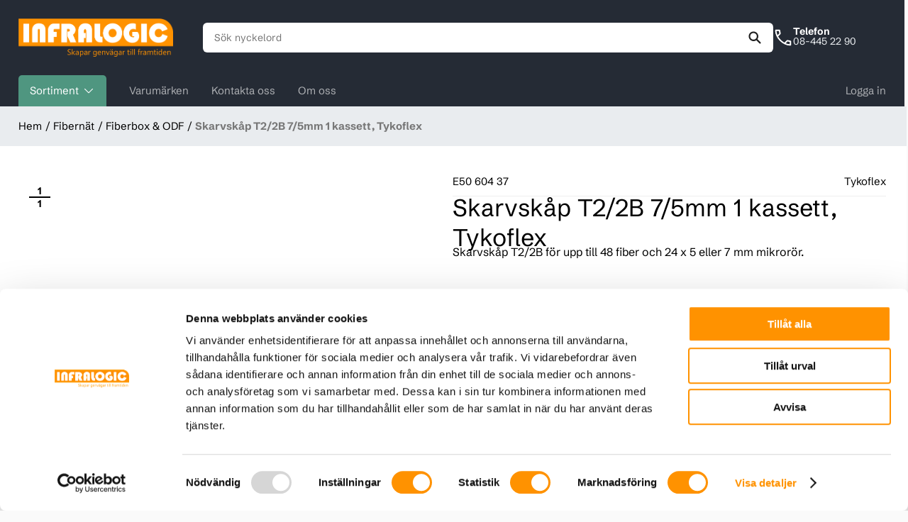

--- FILE ---
content_type: text/html; charset=utf-8
request_url: https://www.infralogic.se/skarvskap-t22b-75mm-1-kassett-tykoflex
body_size: 28597
content:
<!DOCTYPE html><html lang=sv class="html-product-details-page simple"><head><meta charset=utf-8><title>Infralogic-Skarvsk&#xE5;p T2/2B 7/5mm 1 kassett, Tykoflex</title><meta charset=UTF-8><meta name=description content="Skarvskåp T2/2B för upp till 48 fiber och 24 x 5 eller 7 mm mikrorör."><meta name=keywords content="E5060437,5060437,50 604 37,NBHA10110/2B"><meta name=generator content=nopCommerce><meta name=viewport content="width=device-width, initial-scale=1"><script>!function(){"use strict";!function(){if(void 0!==window.Reflect&&void 0!==window.customElements&&!window.customElements.polyfillWrapFlushCallback){const n=HTMLElement;window.HTMLElement={HTMLElement:function(){return Reflect.construct(n,[],this.constructor)}}.HTMLElement;HTMLElement.prototype=n.prototype;HTMLElement.prototype.constructor=HTMLElement;Object.setPrototypeOf(HTMLElement,n)}}()}(),function(){"use strict";function c(){window.WebComponents.ready=!0;document.dispatchEvent(new CustomEvent("WebComponentsReady",{bubbles:!0}))}function l(){window.customElements&&customElements.polyfillWrapFlushCallback&&customElements.polyfillWrapFlushCallback(function(n){r=n;o&&r()})}function i(){window.HTMLTemplateElement&&HTMLTemplateElement.bootstrap&&HTMLTemplateElement.bootstrap(window.document);f=!0;a().then(c)}function a(){o=!1;var n=e.map(function(n){return n instanceof Function?n():n});return e=[],Promise.all(n).then(function(){o=!0;r&&r()}).catch(function(n){console.error(n)})}var r,f=!1,e=[],o=!1,s,t,v,u,h,y,n;window.WebComponents=window.WebComponents||{};window.WebComponents.ready=window.WebComponents.ready||!1;window.WebComponents.waitFor=window.WebComponents.waitFor||function(n){n&&(e.push(n),f&&a())};window.WebComponents._batchCustomElements=l;s="webcomponents-loader.js";t=[];"attachShadow"in Element.prototype&&"getRootNode"in Element.prototype&&(!window.ShadyDOM||!window.ShadyDOM.force)||t.push("sd");window.customElements&&!window.customElements.forcePolyfill||t.push("ce");v=function(){var n=document.createElement("template"),t,i;return("content"in n)?(n.content.cloneNode()instanceof DocumentFragment)?(t=document.createElement("template"),t.content.appendChild(document.createElement("div")),n.content.appendChild(t),i=n.cloneNode(!0),0===i.content.childNodes.length||0===i.content.firstChild.content.childNodes.length):!0:!0}();(window.Promise&&Array.from&&window.URL&&window.Symbol&&!v||(t=["sd-ce-pf"]),t.length)?(h="bundles/webcomponents-"+t.join("-")+".js",window.WebComponents.root?u=window.WebComponents.root+h:(y=document.querySelector('script[src*="'+s+'"]'),u=y.src.replace(s,h)),n=document.createElement("script"),n.src=u,"loading"===document.readyState?(n.setAttribute("onload","window.WebComponents._batchCustomElements()"),document.write(n.outerHTML),document.addEventListener("DOMContentLoaded",i)):(n.addEventListener("load",function(){l();i()}),n.addEventListener("error",function(){throw new Error("Could not load polyfill bundle"+u);}),document.head.appendChild(n))):"complete"===document.readyState?(f=!0,c()):(window.addEventListener("load",i),window.addEventListener("DOMContentLoaded",function(){window.removeEventListener("load",i);i()}))}()</script><style>@font-face{font-display:swap;font-family:'Schibsted Grotesk';font-style:normal;font-weight:400;src:url('/Themes/nop-theme-base/dist/fonts/schibsted-grotesk-v2-latin_latin-ext-regular.eot?');src:url('/Themes/nop-theme-base/dist/fonts/schibsted-grotesk-v2-latin_latin-ext-regular.eot?#iefix') format('embedded-opentype'),url('/Themes/nop-theme-base/dist/fonts/schibsted-grotesk-v2-latin_latin-ext-regular.woff2') format('woff2'),url('/Themes/nop-theme-base/dist/fonts/schibsted-grotesk-v2-latin_latin-ext-regular.woff') format('woff'),url('/Themes/nop-theme-base/dist/fonts/schibsted-grotesk-v2-latin_latin-ext-regular.ttf') format('truetype'),url('/Themes/nop-theme-base/dist/fonts/schibsted-grotesk-v2-latin_latin-ext-regular.svg#SchibstedGrotesk') format('svg')}@font-face{font-display:swap;font-style:normal;font-weight:600;src:url('/Themes/nop-theme-base/dist/fonts/schibsted-grotesk-v2-latin_latin-ext-600.eot?');src:url('/Themes/nop-theme-base/dist/fonts/schibsted-grotesk-v2-latin_latin-ext-600.eot?#iefix') format('embedded-opentype'),url('/Themes/nop-theme-base/dist/fonts/schibsted-grotesk-v2-latin_latin-ext-600.woff2') format('woff2'),url('/Themes/nop-theme-base/dist/fonts/schibsted-grotesk-v2-latin_latin-ext-600.woff') format('woff'),url('/Themes/nop-theme-base/dist/fonts/schibsted-grotesk-v2-latin_latin-ext-600.ttf') format('truetype'),url('/Themes/nop-theme-base/dist/fonts/schibsted-grotesk-v2-latin_latin-ext-600.svg#SchibstedGrotesk') format('svg')}@font-face{font-display:swap;font-family:'Schibsted Grotesk';font-style:normal;font-weight:700;src:url('/Themes/nop-theme-base/dist/fonts/schibsted-grotesk-v2-latin_latin-ext-700.eot?');src:url('/Themes/nop-theme-base/dist/fonts/schibsted-grotesk-v2-latin_latin-ext-700.eot?#iefix') format('embedded-opentype'),url('/Themes/nop-theme-base/dist/fonts/schibsted-grotesk-v2-latin_latin-ext-700.woff2') format('woff2'),url('/Themes/nop-theme-base/dist/fonts/schibsted-grotesk-v2-latin_latin-ext-700.woff') format('woff'),url('/Themes/nop-theme-base/dist/fonts/schibsted-grotesk-v2-latin_latin-ext-700.ttf') format('truetype'),url('/Themes/nop-theme-base/dist/fonts/schibsted-grotesk-v2-latin_latin-ext-700.svg#SchibstedGrotesk') format('svg')}</style><script>window.CART_SETTINGS={displayCartAfterAddingProduct:!1,displayWishlistAfterAddingProduct:!1,maximumShoppingCartItems:1e3,maximumWishlistItems:1e3,allowOutOfStockItemsToBeAddedToWishlist:!0,moveItemsFromWishlistToCart:!0,cartsSharedBetweenStores:!1,showProductImagesOnShoppingCart:!0,showProductImagesOnWishList:!0,showDiscountBox:!0,showGiftCardBox:!1,crossSellsNumber:4,emailWishlistEnabled:!1,allowAnonymousUsersToEmailWishlist:!1,miniShoppingCartEnabled:!0,showProductImagesInMiniShoppingCart:!0,miniShoppingCartProductNumber:5,roundPricesDuringCalculation:!1,groupTierPricesForDistinctShoppingCartItems:!1,allowCartItemEditing:!0,renderAssociatedAttributeValueQuantity:!0};window.ORDER_SETTINGS={isReOrderAllowed:!1,minOrderSubtotalAmount:0,minOrderSubtotalAmountIncludingTax:!1,minOrderTotalAmount:0,autoUpdateOrderTotalsOnEditingOrder:!1,anonymousCheckoutAllowed:!1,checkoutDisabled:!1,termsOfServiceOnShoppingCartPage:!0,termsOfServiceOnOrderConfirmPage:!0,onePageCheckoutEnabled:!0,onePageCheckoutDisplayOrderTotalsOnPaymentInfoTab:!1,disableBillingAddressCheckoutStep:!0,disableOrderCompletedPage:!1,displayPickupInStoreOnShippingMethodPage:!0,attachPdfInvoiceToOrderPlacedEmail:!1,attachPdfInvoiceToOrderPaidEmail:!1,attachPdfInvoiceToOrderCompletedEmail:!1,generatePdfInvoiceInCustomerLanguage:!0,returnRequestsEnabled:!0,returnRequestsAllowFiles:!1,returnRequestsFileMaximumSize:2048,returnRequestNumberMask:"{ID}",numberOfDaysReturnRequestAvailable:365,activateGiftCardsAfterCompletingOrder:!1,deactivateGiftCardsAfterCancellingOrder:!1,deactivateGiftCardsAfterDeletingOrder:!1,minimumOrderPlacementInterval:30,completeOrderWhenDelivered:!0,customOrderNumberMask:"{ID}",exportWithProducts:!0,allowAdminsToBuyCallForPriceProducts:!0,deleteGiftCardUsageHistory:!1,displayCustomerCurrencyOnOrders:!1};window.CATALOG_SETTINGS={allowViewUnpublishedProductPage:!0,displayDiscontinuedMessageForUnpublishedProducts:!0,publishBackProductWhenCancellingOrders:!1,showSkuOnProductDetailsPage:!0,showSkuOnCatalogPages:!1,showManufacturerPartNumber:!0,showGtin:!0,showFreeShippingNotification:!0,allowProductSorting:!0,allowProductViewModeChanging:!1,defaultViewMode:"grid",showProductsFromSubcategories:!1,showCategoryProductNumber:!1,showCategoryProductNumberIncludingSubcategories:!1,categoryBreadcrumbEnabled:!0,showShareButton:!1,pageShareCode:'<!-- AddThis Button BEGIN --><div class="addthis_toolbox addthis_default_style "><a class="addthis_button_preferred_1"><\/a><a class="addthis_button_preferred_2"><\/a><a class="addthis_button_preferred_3"><\/a><a class="addthis_button_preferred_4"><\/a><a class="addthis_button_compact"><\/a><a class="addthis_counter addthis_bubble_style"><\/a><\/div><script src="http://s7.addthis.com/js/250/addthis_widget.js#pubid=nopsolutions"><\/script><!-- AddThis Button END -->',productReviewsMustBeApproved:!0,oneReviewPerProductFromCustomer:!1,defaultProductRatingValue:5,allowAnonymousUsersToReviewProduct:!1,productReviewPossibleOnlyAfterPurchasing:!0,notifyStoreOwnerAboutNewProductReviews:!1,notifyCustomerAboutProductReviewReply:!1,showProductReviewsPerStore:!1,showProductReviewsTabOnAccountPage:!1,productReviewsPageSizeOnAccountPage:10,productReviewsSortByCreatedDateAscending:!1,emailAFriendEnabled:!1,allowAnonymousUsersToEmailAFriend:!1,recentlyViewedProductsNumber:3,recentlyViewedProductsEnabled:!0,newProductsNumber:12,newProductsEnabled:!0,compareProductsEnabled:!1,compareProductsNumber:4,productSearchAutoCompleteEnabled:!0,productSearchEnabled:!0,productSearchAutoCompleteNumberOfProducts:10,showProductImagesInSearchAutoComplete:!1,showLinkToAllResultInSearchAutoComplete:!1,productSearchTermMinimumLength:3,showBestsellersOnHomepage:!1,numberOfBestsellersOnHomepage:4,searchPageProductsPerPage:6,searchPageAllowCustomersToSelectPageSize:!0,searchPagePageSizeOptions:"12,24,48",searchPagePriceRangeFiltering:!1,searchPagePriceFrom:0,searchPagePriceTo:1e4,searchPageManuallyPriceRange:!1,productsAlsoPurchasedEnabled:!0,productsAlsoPurchasedNumber:4,ajaxProcessAttributeChange:!0,numberOfProductTags:12,productsByTagPageSize:6,productsByTagAllowCustomersToSelectPageSize:!0,productsByTagPageSizeOptions:"12,24,48",productsByTagPriceRangeFiltering:!0,productsByTagPriceFrom:0,productsByTagPriceTo:1e4,productsByTagManuallyPriceRange:!0,includeShortDescriptionInCompareProducts:!0,includeFullDescriptionInCompareProducts:!1,includeFeaturedProductsInNormalLists:!1,useLinksInRequiredProductWarnings:!0,displayTierPricesWithDiscounts:!0,ignoreDiscounts:!0,ignoreFeaturedProducts:!1,ignoreAcl:!1,ignoreStoreLimitations:!0,cacheProductPrices:!1,maximumBackInStockSubscriptions:200,manufacturersBlockItemsToDisplay:2,displayTaxShippingInfoFooter:!1,displayTaxShippingInfoProductDetailsPage:!0,displayTaxShippingInfoProductBoxes:!0,displayTaxShippingInfoShoppingCart:!0,displayTaxShippingInfoWishlist:!0,displayTaxShippingInfoOrderDetailsPage:!0,defaultCategoryPageSizeOptions:"12,24,48",defaultCategoryPageSize:12,defaultManufacturerPageSizeOptions:"12,24,48",defaultManufacturerPageSize:12,productSortingEnumDisabled:[15],productSortingEnumDisplayOrder:{"15":15},exportImportProductAttributes:!1,exportImportProductUseLimitedToStores:!1,exportImportProductSpecificationAttributes:!1,exportImportUseDropdownlistsForAssociatedEntities:!0,exportImportProductCategoryBreadcrumb:!1,exportImportCategoriesUsingCategoryName:!1,exportImportAllowDownloadImages:!1,exportImportSplitProductsFile:!1,exportImportProductsCountInOneFile:500,removeRequiredProducts:!1,exportImportRelatedEntitiesByName:!0,countDisplayedYearsDatePicker:1,displayDatePreOrderAvailability:!1,useAjaxLoadMenu:!1,useAjaxCatalogProductsLoading:!0,enableManufacturerFiltering:!0,enablePriceRangeFiltering:!1,attributeValueOutOfStockDisplayType:1};window.SEO_SETTINGS={pageTitleSeparator:"-",pageTitleSeoAdjustment:0,homepageTitle:"Infralogic",homepageDescription:"Home page meta description",defaultTitle:"Infralogic",defaultMetaKeywords:"",defaultMetaDescription:"",generateProductMetaDescription:!0,convertNonWesternChars:!0,allowUnicodeCharsInUrls:!0,canonicalUrlsEnabled:!0,queryStringInCanonicalUrlsEnabled:!1,wwwRequirement:0,twitterMetaTags:!0,openGraphMetaTags:!0,reservedUrlRecordSlugs:["admin","blog","boards","cart","checkout","clearcomparelist","compareproducts","contactus","emailwishlist","install","login","logout","multi-factor-verification","newproducts","news","onepagecheckout","page-not-found","passwordrecovery","privatemessages","profile","recentlyviewedproducts","register","search","sitemap","storeclosed","wishlist"],customHeadTags:"",microdataEnabled:!0};window.CURRENT_CUSTOMER={customerGuid:"af6c39e7-f9ea-41e7-9a9c-bf56b0d09f25",username:null,email:null,emailToRevalidate:null,adminComment:null,isTaxExempt:!1,affiliateId:0,vendorId:0,hasShoppingCartItems:!1,requireReLogin:!1,failedLoginAttempts:0,cannotLoginUntilDateUtc:null,active:!0,deleted:!1,isSystemAccount:!1,systemName:null,lastIpAddress:null,createdOnUtc:"2026-01-18T07:13:17.7283824Z",lastLoginDateUtc:null,lastActivityDateUtc:"2026-01-18T07:13:17.7283825Z",registeredInStoreId:0,billingAddressId:null,shippingAddressId:null,id:9738232};window.CURRENT_CUSTOMER&&(window.CURRENT_CUSTOMER.CompanyName="");window.__ROUTES={manufacturers:"/manufacturer/all",home:"/",cart:"/cart",wishlist:"/wishlist",checkout:{onepage:"/onepagecheckout",normal:"/checkout"},customer:{info:"/customer/info",orders:"/order/history",addresses:"/customer/addresses",logout:"/logout",login:"/login",register:"/register",passwordRecovery:"/passwordrecovery"}};window.INITIAL_RESOURCES={"navbar.call.desktop":"Telefon","navbar.call.mobile":"Ring"}</script><meta property=og:type content=product><meta property=og:title content="Skarvskåp T2/2B 7/5mm 1 kassett, Tykoflex "><meta property=og:description content="Skarvskåp T2/2B för upp till 48 fiber och 24 x 5 eller 7 mm mikrorör."><meta property=og:image content=http://www.infralogic.se/images/thumbs/0001009_skarvskap-t22b-75mm-1-kassett-tykoflex_500.jpeg><meta property=og:image:url content=http://www.infralogic.se/images/thumbs/0001009_skarvskap-t22b-75mm-1-kassett-tykoflex_500.jpeg><meta property=og:url content=http://www.infralogic.se/skarvskap-t22b-75mm-1-kassett-tykoflex><meta property=og:site_name content="Infralogic "><meta property=twitter:card content=summary><meta property=twitter:site content="Infralogic "><meta property=twitter:title content="Skarvskåp T2/2B 7/5mm 1 kassett, Tykoflex "><meta property=twitter:description content="Skarvskåp T2/2B för upp till 48 fiber och 24 x 5 eller 7 mm mikrorör."><meta property=twitter:image content=http://www.infralogic.se/images/thumbs/0001009_skarvskap-t22b-75mm-1-kassett-tykoflex_500.jpeg><meta property=twitter:url content=http://www.infralogic.se/skarvskap-t22b-75mm-1-kassett-tykoflex><link rel=canonical href=http://www.infralogic.se/skarvskap-t22b-75mm-1-kassett-tykoflex><script>(function(n,t,i,r,u){n[r]=n[r]||[];n[r].push({"gtm.start":(new Date).getTime(),event:"gtm.js"});var e=t.getElementsByTagName(i)[0],f=t.createElement(i),o=r!="dataLayer"?"&l="+r:"";f.async=!0;f.src="https://www.googletagmanager.com/gtm.js?id="+u+o;e.parentNode.insertBefore(f,e)})(window,document,"script","dataLayer","GTM-K5GKSN4G")</script><script>window.NAVBAR_LANGUAGES={availableLanguages:[{name:"SV",flagImageFileName:"se.png",id:2,customProperties:{}},{name:"EN",flagImageFileName:"us.png",id:1,customProperties:{}}],currentLanguageId:2,useImages:!1,customProperties:{}}</script><script>window.NAVBAR_HEADER_LINKS={isAuthenticated:!1,customerName:"",shoppingCartEnabled:!1,shoppingCartItems:0,wishlistEnabled:!1,wishlistItems:0,allowPrivateMessages:!1,unreadPrivateMessages:"",alertMessage:"",registrationType:3,customProperties:{}}</script><script>window.NAVBAR_LOGO={storeName:"Infralogic ",logoPath:"http://www.infralogic.se/Themes/nop-theme-base/Content/images/logo.png",customProperties:{}}</script><script>window.NAVBAR_SEARCH_BOX={autoCompleteEnabled:!0,showProductImagesInSearchAutoComplete:!1,searchTermMinimumLength:3,showSearchBox:!0,customProperties:{}}</script><script>window.NAVBAR_MOTIVATORS=["USP 1","USP 2","USP 3"]</script><link href="/bundles/rz_c9h-gvkdjxwyzwz0-rhbco6nge7wwd86zm6xgeoi.min.css?v=Z8RMsoscncRQouhq-yVTVg" rel=stylesheet><link rel=apple-touch-icon sizes=180x180 href=/icons/icons_0/apple-touch-icon.png><link rel=icon type=image/png sizes=32x32 href=/icons/icons_0/favicon-32x32.png><link rel=icon type=image/png sizes=16x16 href=/icons/icons_0/favicon-16x16.png><link rel=manifest href=/icons/icons_0/site.webmanifest><link rel=mask-icon href=/icons/icons_0/safari-pinned-tab.svg color=#5bbad5><meta name=msapplication-TileColor content=#da532c><meta name=theme-color content=#ffffff><body id=--themed itemtype=http://schema.org/WebPage><script>window.CRITICAL_STATE={menu:{megaMenus:[{enabled:!0,name:"Huvudmeny",cssClass:null,showDropdownsOnClick:!1,widgetZone:null,items:[{type:0,catalogTemplate:0,uniqueId:"d9a9de11-c56e-4375-ab87-08bf5100686e",title:"Sortiment",cssClass:"--highlighted",seName:null,entityId:0,url:null,menuId:1,openInNewWindow:!1,depthLevel:0,subItems:[{type:0,catalogTemplate:0,uniqueId:"f905547e-6ac0-4bd7-8232-17931698bc97",title:"Fibernät",cssClass:"--highlighted",seName:"fibernat",entityId:10,url:"http://www.infralogic.se/fibernat",menuId:null,openInNewWindow:!1,depthLevel:0,subItems:[{type:0,catalogTemplate:0,uniqueId:"6006563a-5a0c-4ce9-9f64-ec365cf2ebad",title:"Fiberkabel",cssClass:"--highlighted",seName:"fiberkabel",entityId:21,url:"http://www.infralogic.se/fiberkabel",menuId:null,openInNewWindow:!1,depthLevel:0,subItems:[],id:21,customProperties:{}},{type:0,catalogTemplate:0,uniqueId:"4bcde3a4-9873-4427-8228-1c00dfebfca2",title:"Fiberkablage",cssClass:"--highlighted",seName:"fiberkablage",entityId:22,url:"http://www.infralogic.se/fiberkablage",menuId:null,openInNewWindow:!1,depthLevel:0,subItems:[],id:22,customProperties:{}},{type:0,catalogTemplate:0,uniqueId:"b7372fb2-5b41-4447-acd6-76da47a26837",title:"Inmätningskablage",cssClass:"--highlighted",seName:"inmatningskablage",entityId:23,url:"http://www.infralogic.se/inmatningskablage",menuId:null,openInNewWindow:!1,depthLevel:0,subItems:[],id:23,customProperties:{}},{type:0,catalogTemplate:0,uniqueId:"437199b2-cf47-4ced-afa7-4510bf10d05d",title:"Förkontakterad Blåsfiber",cssClass:"--highlighted",seName:"forkontakterad-blasfiber",entityId:24,url:"http://www.infralogic.se/forkontakterad-blasfiber",menuId:null,openInNewWindow:!1,depthLevel:0,subItems:[],id:24,customProperties:{}},{type:0,catalogTemplate:0,uniqueId:"20a3202d-4cb5-4173-8d68-9627c82417a5",title:"Dukt inomhus",cssClass:"--highlighted",seName:"dukt-inomhus",entityId:25,url:"http://www.infralogic.se/dukt-inomhus",menuId:null,openInNewWindow:!1,depthLevel:0,subItems:[],id:25,customProperties:{}},{type:0,catalogTemplate:0,uniqueId:"6bc61026-6eb0-4e4a-b8f5-b561fc382bd3",title:"Dukt utomhus",cssClass:"--highlighted",seName:"dukt-utomhus",entityId:26,url:"http://www.infralogic.se/dukt-utomhus",menuId:null,openInNewWindow:!1,depthLevel:0,subItems:[],id:26,customProperties:{}},{type:0,catalogTemplate:0,uniqueId:"89da4a58-9c67-494b-9e85-bf744ff0534c",title:"Duktkopplingar",cssClass:"--highlighted",seName:"duktkopplingar",entityId:27,url:"http://www.infralogic.se/duktkopplingar",menuId:null,openInNewWindow:!1,depthLevel:0,subItems:[],id:27,customProperties:{}},{type:0,catalogTemplate:0,uniqueId:"5b79c712-5124-48fd-a8ac-d4583df2e9ea",title:"Optorör",cssClass:"--highlighted",seName:"optoror",entityId:28,url:"http://www.infralogic.se/optoror",menuId:null,openInNewWindow:!1,depthLevel:0,subItems:[],id:28,customProperties:{}},{type:0,catalogTemplate:0,uniqueId:"3199f1e0-e762-425c-994c-fb5575c21315",title:"Rörkopplingar optorör",cssClass:"--highlighted",seName:"rorkopplingar-optoror",entityId:29,url:"http://www.infralogic.se/rorkopplingar-optoror",menuId:null,openInNewWindow:!1,depthLevel:0,subItems:[],id:29,customProperties:{}},{type:0,catalogTemplate:0,uniqueId:"0a4367fb-c79e-4bcb-8951-66096dfd1dbd",title:"Markskåp",cssClass:"--highlighted",seName:"markskap-2",entityId:178,url:"http://www.infralogic.se/markskap-2",menuId:null,openInNewWindow:!1,depthLevel:0,subItems:[],id:178,customProperties:{}},{type:0,catalogTemplate:0,uniqueId:"1b62860c-755a-47cd-8532-909983df4e04",title:"Fiberbox & ODF",cssClass:"--highlighted",seName:"fiberbox-odf",entityId:30,url:"http://www.infralogic.se/fiberbox-odf",menuId:null,openInNewWindow:!1,depthLevel:0,subItems:[],id:30,customProperties:{}},{type:0,catalogTemplate:0,uniqueId:"1adfe53f-2178-4fb0-95f9-a94250ec1ff1",title:"Skarvkassetter & rörhållare",cssClass:"--highlighted",seName:"skarvkassetter-rorhallare",entityId:31,url:"http://www.infralogic.se/skarvkassetter-rorhallare",menuId:null,openInNewWindow:!1,depthLevel:0,subItems:[],id:31,customProperties:{}},{type:0,catalogTemplate:0,uniqueId:"b8243305-9bef-4054-a7e7-96f3a48090a4",title:"19 tum Prefab ODF",cssClass:"--highlighted",seName:"19-tum-prefab-odf",entityId:32,url:"http://www.infralogic.se/19-tum-prefab-odf",menuId:null,openInNewWindow:!1,depthLevel:0,subItems:[],id:32,customProperties:{}},{type:0,catalogTemplate:0,uniqueId:"0721a92f-6722-4bb2-ae1c-f1f35ee43115",title:"Pigtail, fanout & kontakter",cssClass:"--highlighted",seName:"pigtail-fanout-kontakter",entityId:33,url:"http://www.infralogic.se/pigtail-fanout-kontakter",menuId:null,openInNewWindow:!1,depthLevel:0,subItems:[],id:33,customProperties:{}},{type:0,catalogTemplate:0,uniqueId:"7cddc631-6037-4645-9e13-7f8d535bef62",title:"Mellanstycken",cssClass:"--highlighted",seName:"mellanstycken",entityId:34,url:"http://www.infralogic.se/mellanstycken",menuId:null,openInNewWindow:!1,depthLevel:0,subItems:[],id:34,customProperties:{}},{type:0,catalogTemplate:0,uniqueId:"874064b0-dd43-4504-b8bc-b38923164256",title:"Fiberuttag",cssClass:"--highlighted",seName:"fiberuttag",entityId:35,url:"http://www.infralogic.se/fiberuttag",menuId:null,openInNewWindow:!1,depthLevel:0,subItems:[],id:35,customProperties:{}},{type:0,catalogTemplate:0,uniqueId:"d123c475-0571-472a-9a06-e0ffcfa8e3b2",title:"Rengöring",cssClass:"--highlighted",seName:"rengoring",entityId:36,url:"http://www.infralogic.se/rengoring",menuId:null,openInNewWindow:!1,depthLevel:0,subItems:[],id:36,customProperties:{}},{type:0,catalogTemplate:0,uniqueId:"dee042f1-a186-4709-9f14-33d7b1d4ccdc",title:"Förbrukningsmaterial Fiber",cssClass:"--highlighted",seName:"forbrukningsmaterial-fiber",entityId:37,url:"http://www.infralogic.se/forbrukningsmaterial-fiber",menuId:null,openInNewWindow:!1,depthLevel:0,subItems:[],id:37,customProperties:{}},{type:0,catalogTemplate:0,uniqueId:"2a99e486-333b-471d-8e55-0df15234af96",title:"Fiberdämpning & Splittar",cssClass:"--highlighted",seName:"fiberdampning-splittar",entityId:38,url:"http://www.infralogic.se/fiberdampning-splittar",menuId:null,openInNewWindow:!1,depthLevel:0,subItems:[],id:38,customProperties:{}}],id:10,customProperties:{}},{type:0,catalogTemplate:0,uniqueId:"240ab7ae-23eb-420e-9a4b-49290f6684eb",title:"Säkerhet",cssClass:"--highlighted",seName:"sakerhet",entityId:11,url:"http://www.infralogic.se/sakerhet",menuId:null,openInNewWindow:!1,depthLevel:0,subItems:[{type:0,catalogTemplate:0,uniqueId:"d01c2306-b79b-48be-8f64-9194ea5efac6",title:"Mjukvara",cssClass:"--highlighted",seName:"mjukvara",entityId:40,url:"http://www.infralogic.se/mjukvara",menuId:null,openInNewWindow:!1,depthLevel:0,subItems:[],id:40,customProperties:{}},{type:0,catalogTemplate:0,uniqueId:"b8e6ee94-2678-47c2-84e0-76f730629740",title:"Kameraövervakning Kameror",cssClass:"--highlighted",seName:"kameraovervakning-kameror",entityId:41,url:"http://www.infralogic.se/kameraovervakning-kameror",menuId:null,openInNewWindow:!1,depthLevel:0,subItems:[],id:41,customProperties:{}},{type:0,catalogTemplate:0,uniqueId:"a0fa6364-e702-4bff-9590-c5fb6317738d",title:"Kameraövervakning Fästen",cssClass:"--highlighted",seName:"kameraovervakning-fasten",entityId:42,url:"http://www.infralogic.se/kameraovervakning-fasten",menuId:null,openInNewWindow:!1,depthLevel:0,subItems:[],id:42,customProperties:{}},{type:0,catalogTemplate:0,uniqueId:"8418ece0-8812-4cbc-aa9c-c969f4317e29",title:"Datorer och Servrar",cssClass:"--highlighted",seName:"datorer-servrar",entityId:43,url:"http://www.infralogic.se/datorer-servrar",menuId:null,openInNewWindow:!1,depthLevel:0,subItems:[],id:43,customProperties:{}},{type:0,catalogTemplate:0,uniqueId:"dca172ea-a233-44dd-90cf-eb5e8d2f78ab",title:"Larmsystem",cssClass:"--highlighted",seName:"larmsystem",entityId:61,url:"http://www.infralogic.se/larmsystem",menuId:null,openInNewWindow:!1,depthLevel:0,subItems:[],id:61,customProperties:{}},{type:0,catalogTemplate:0,uniqueId:"224f6b52-4d38-43f6-9f37-89456b37d08d",title:"Strömförsörjningsenheter",cssClass:"--highlighted",seName:"stromforsorjningsenheter",entityId:52,url:"http://www.infralogic.se/stromforsorjningsenheter",menuId:null,openInNewWindow:!1,depthLevel:0,subItems:[],id:52,customProperties:{}},{type:0,catalogTemplate:0,uniqueId:"47caffa1-e72f-4091-95d6-15311c926341",title:"Skyltning",cssClass:"--highlighted",seName:"skyltning",entityId:53,url:"http://www.infralogic.se/skyltning",menuId:null,openInNewWindow:!1,depthLevel:0,subItems:[],id:53,customProperties:{}},{type:0,catalogTemplate:0,uniqueId:"197d83dc-f2c1-462d-b21e-afe11bea8dfb",title:"Periferiprodukter",cssClass:"--highlighted",seName:"periferiprodukter",entityId:54,url:"http://www.infralogic.se/periferiprodukter",menuId:null,openInNewWindow:!1,depthLevel:0,subItems:[],id:54,customProperties:{}}],id:11,customProperties:{}},{type:0,catalogTemplate:0,uniqueId:"ab412ddf-317f-4e56-b058-a7f6ac58ef8f",title:"Datanät",cssClass:"--highlighted",seName:"datanat",entityId:8,url:"http://www.infralogic.se/datanat",menuId:null,openInNewWindow:!1,depthLevel:0,subItems:[{type:0,catalogTemplate:0,uniqueId:"2ec6bbac-5868-4c97-af7c-67cb142c04ea",title:"Datakabel",cssClass:"--highlighted",seName:"datakabel",entityId:55,url:"http://www.infralogic.se/datakabel",menuId:null,openInNewWindow:!1,depthLevel:0,subItems:[],id:55,customProperties:{}},{type:0,catalogTemplate:0,uniqueId:"b5462c5e-839d-4e8c-a16b-3fbc2ddd212e",title:"Datauttag",cssClass:"--highlighted",seName:"datauttag",entityId:9,url:"http://www.infralogic.se/datauttag",menuId:null,openInNewWindow:!1,depthLevel:0,subItems:[],id:9,customProperties:{}},{type:0,catalogTemplate:0,uniqueId:"47779e15-bc7d-4533-8e88-3c2f238ca903",title:"Kontaktdon",cssClass:"--highlighted",seName:"kontaktdon",entityId:56,url:"http://www.infralogic.se/kontaktdon",menuId:null,openInNewWindow:!1,depthLevel:0,subItems:[],id:56,customProperties:{}},{type:0,catalogTemplate:0,uniqueId:"51e65d54-cf24-40af-830c-ad77c967606f",title:"Paneler",cssClass:"--highlighted",seName:"paneler",entityId:57,url:"http://www.infralogic.se/paneler",menuId:null,openInNewWindow:!1,depthLevel:0,subItems:[],id:57,customProperties:{}},{type:0,catalogTemplate:0,uniqueId:"66d8826c-84b3-4465-bb07-f1f0f423b406",title:"Patchkablage",cssClass:"--highlighted",seName:"patchkablage",entityId:58,url:"http://www.infralogic.se/patchkablage",menuId:null,openInNewWindow:!1,depthLevel:0,subItems:[],id:58,customProperties:{}},{type:0,catalogTemplate:0,uniqueId:"d19823c6-e05e-4aed-bf65-a5661edcfe8c",title:"Uttagsstavar",cssClass:"--highlighted",seName:"uttagsstavar",entityId:59,url:"http://www.infralogic.se/uttagsstavar",menuId:null,openInNewWindow:!1,depthLevel:0,subItems:[],id:59,customProperties:{}},{type:0,catalogTemplate:0,uniqueId:"5109a0c9-859f-4153-845f-35fc14e1b40d",title:"Tillbehör",cssClass:"--highlighted",seName:"tillbehor",entityId:60,url:"http://www.infralogic.se/tillbehor",menuId:null,openInNewWindow:!1,depthLevel:0,subItems:[],id:60,customProperties:{}}],id:8,customProperties:{}},{type:0,catalogTemplate:0,uniqueId:"331a8d77-68f3-44cb-aa57-9fa7f6d892aa",title:"Telenät",cssClass:"--highlighted",seName:"telenat",entityId:12,url:"http://www.infralogic.se/telenat",menuId:null,openInNewWindow:!1,depthLevel:0,subItems:[{type:0,catalogTemplate:0,uniqueId:"acb8c8ea-045b-4257-857e-b3add0d697af",title:"Tele- larm och signalkabel",cssClass:"--highlighted",seName:"tele-larm-och-signalkabel-2",entityId:71,url:"http://www.infralogic.se/tele-larm-och-signalkabel-2",menuId:null,openInNewWindow:!1,depthLevel:0,subItems:[],id:71,customProperties:{}},{type:0,catalogTemplate:0,uniqueId:"b9851776-30c1-4bbb-9731-207e2543b782",title:"Panel och plinthållare",cssClass:"--highlighted",seName:"panel-och-plinthallare-2",entityId:72,url:"http://www.infralogic.se/panel-och-plinthallare-2",menuId:null,openInNewWindow:!1,depthLevel:0,subItems:[],id:72,customProperties:{}},{type:0,catalogTemplate:0,uniqueId:"027ab9d1-141b-4b97-ac3c-292b3163d4ab",title:"Kopplingsboxar och plintar",cssClass:"--highlighted",seName:"kopplingsboxar-och-plintar-2",entityId:73,url:"http://www.infralogic.se/kopplingsboxar-och-plintar-2",menuId:null,openInNewWindow:!1,depthLevel:0,subItems:[],id:73,customProperties:{}},{type:0,catalogTemplate:0,uniqueId:"330aa435-307d-42f9-9d1a-be6d93c5772a",title:"Tillbehör till boxar och plintar",cssClass:"--highlighted",seName:"tillbehor-till-boxar-och-plintar-2",entityId:74,url:"http://www.infralogic.se/tillbehor-till-boxar-och-plintar-2",menuId:null,openInNewWindow:!1,depthLevel:0,subItems:[],id:74,customProperties:{}},{type:0,catalogTemplate:0,uniqueId:"99e34946-82ed-4409-9031-58c4c9baa688",title:"Telefonjack",cssClass:"--highlighted",seName:"telefonjack-2",entityId:75,url:"http://www.infralogic.se/telefonjack-2",menuId:null,openInNewWindow:!1,depthLevel:0,subItems:[],id:75,customProperties:{}},{type:0,catalogTemplate:0,uniqueId:"c4a7c1f2-fd83-43d2-890a-eebf7674d62d",title:"Adapter och splitter",cssClass:"--highlighted",seName:"adapter-och-splitter-2",entityId:76,url:"http://www.infralogic.se/adapter-och-splitter-2",menuId:null,openInNewWindow:!1,depthLevel:0,subItems:[],id:76,customProperties:{}},{type:0,catalogTemplate:0,uniqueId:"bd7170f0-2921-4473-9faf-abb8777fa6e7",title:"Kablage",cssClass:"--highlighted",seName:"kablage-2",entityId:77,url:"http://www.infralogic.se/kablage-2",menuId:null,openInNewWindow:!1,depthLevel:0,subItems:[],id:77,customProperties:{}},{type:0,catalogTemplate:0,uniqueId:"225bce6a-d5d8-4e90-9d8b-91927d7d1e49",title:"Modularplugg",cssClass:"--highlighted",seName:"modularplugg-2",entityId:78,url:"http://www.infralogic.se/modularplugg-2",menuId:null,openInNewWindow:!1,depthLevel:0,subItems:[],id:78,customProperties:{}}],id:12,customProperties:{}},{type:0,catalogTemplate:0,uniqueId:"5d702037-e85b-4824-8d62-51cf7e7abd0b",title:"TV-Nät",cssClass:"--highlighted",seName:"tv-nat",entityId:13,url:"http://www.infralogic.se/tv-nat",menuId:null,openInNewWindow:!1,depthLevel:0,subItems:[{type:0,catalogTemplate:0,uniqueId:"6a1f2c54-8522-4e0f-882b-21fffa9f6c44",title:"Koaxialkabel",cssClass:"--highlighted",seName:"koaxialkabel",entityId:80,url:"http://www.infralogic.se/koaxialkabel",menuId:null,openInNewWindow:!1,depthLevel:0,subItems:[],id:80,customProperties:{}},{type:0,catalogTemplate:0,uniqueId:"070ba192-8ccb-4c90-889d-4f17b560205a",title:"Antennuttag och kablage",cssClass:"--highlighted",seName:"antennuttag-och-kablage",entityId:81,url:"http://www.infralogic.se/antennuttag-och-kablage",menuId:null,openInNewWindow:!1,depthLevel:0,subItems:[],id:81,customProperties:{}},{type:0,catalogTemplate:0,uniqueId:"2ce1ac8f-098e-4c0b-883a-decc77c240f3",title:"Kontakter",cssClass:"--highlighted",seName:"kontakter",entityId:82,url:"http://www.infralogic.se/kontakter",menuId:null,openInNewWindow:!1,depthLevel:0,subItems:[],id:82,customProperties:{}},{type:0,catalogTemplate:0,uniqueId:"31fdc766-200d-43fb-9729-3034846395d6",title:"Antenner och fästmaterial",cssClass:"--highlighted",seName:"antenner-och-fastmaterial",entityId:83,url:"http://www.infralogic.se/antenner-och-fastmaterial",menuId:null,openInNewWindow:!1,depthLevel:0,subItems:[],id:83,customProperties:{}},{type:0,catalogTemplate:0,uniqueId:"008d700a-281f-4b4a-b4cc-7b02a227a9a7",title:"Förstärkare",cssClass:"--highlighted",seName:"forstarkare",entityId:84,url:"http://www.infralogic.se/forstarkare",menuId:null,openInNewWindow:!1,depthLevel:0,subItems:[],id:84,customProperties:{}},{type:0,catalogTemplate:0,uniqueId:"b1e4d2c3-a124-46c6-82d1-1c39717fe4d0",title:"Avtappare och fördelare",cssClass:"--highlighted",seName:"avtappare-och-fordelare",entityId:85,url:"http://www.infralogic.se/avtappare-och-fordelare",menuId:null,openInNewWindow:!1,depthLevel:0,subItems:[],id:85,customProperties:{}}],id:13,customProperties:{}},{type:0,catalogTemplate:0,uniqueId:"13fdf6c9-4fea-4d29-964b-bbfb60f97dfc",title:"Elnät",cssClass:"--highlighted",seName:"elnat",entityId:15,url:"http://www.infralogic.se/elnat",menuId:null,openInNewWindow:!1,depthLevel:0,subItems:[{type:0,catalogTemplate:0,uniqueId:"042d8e0a-3e26-44ae-a578-c80d2957dcd9",title:"Elkabel",cssClass:"--highlighted",seName:"elkabel",entityId:89,url:"http://www.infralogic.se/elkabel",menuId:null,openInNewWindow:!1,depthLevel:0,subItems:[],id:89,customProperties:{}},{type:0,catalogTemplate:0,uniqueId:"24e6416d-2778-4648-8f84-542ce873b26c",title:"Eluttag",cssClass:"--highlighted",seName:"eluttag",entityId:90,url:"http://www.infralogic.se/eluttag",menuId:null,openInNewWindow:!1,depthLevel:0,subItems:[],id:90,customProperties:{}},{type:0,catalogTemplate:0,uniqueId:"9075e094-80e8-4801-a26f-472fbef9447a",title:"Elpanel",cssClass:"--highlighted",seName:"elpanel",entityId:91,url:"http://www.infralogic.se/elpanel",menuId:null,openInNewWindow:!1,depthLevel:0,subItems:[],id:91,customProperties:{}},{type:0,catalogTemplate:0,uniqueId:"b043f595-c999-4b7c-9d4d-71575a4f0aaf",title:"Strömställare",cssClass:"--highlighted",seName:"stromstallare",entityId:92,url:"http://www.infralogic.se/stromstallare",menuId:null,openInNewWindow:!1,depthLevel:0,subItems:[],id:92,customProperties:{}},{type:0,catalogTemplate:0,uniqueId:"f5ae4ace-7dbe-4f09-91f6-a940d47bc2c2",title:"Kontakter",cssClass:"--highlighted",seName:"kontakter-2",entityId:93,url:"http://www.infralogic.se/kontakter-2",menuId:null,openInNewWindow:!1,depthLevel:0,subItems:[],id:93,customProperties:{}},{type:0,catalogTemplate:0,uniqueId:"16368a27-33b1-4755-96e1-183c03d744e5",title:"Säkringar",cssClass:"--highlighted",seName:"sakringar",entityId:94,url:"http://www.infralogic.se/sakringar",menuId:null,openInNewWindow:!1,depthLevel:0,subItems:[],id:94,customProperties:{}},{type:0,catalogTemplate:0,uniqueId:"d35fa58a-49d2-4ee3-b297-54d6b4c187a1",title:"Dosor och kapslingar",cssClass:"--highlighted",seName:"dosor",entityId:95,url:"http://www.infralogic.se/dosor",menuId:null,openInNewWindow:!1,depthLevel:0,subItems:[],id:95,customProperties:{}}],id:15,customProperties:{}},{type:0,catalogTemplate:0,uniqueId:"24b0b5f8-9836-4814-84d9-72ee50725125",title:"Installation & Förbrukningsmaterial",cssClass:"--highlighted",seName:"installation-forbrukning",entityId:16,url:"http://www.infralogic.se/installation-forbrukning",menuId:null,openInNewWindow:!1,depthLevel:0,subItems:[{type:0,catalogTemplate:0,uniqueId:"f3c69633-6bf7-4770-b4ed-59268135e575",title:"Trådstegar",cssClass:"--highlighted",seName:"tradstegar",entityId:96,url:"http://www.infralogic.se/tradstegar",menuId:null,openInNewWindow:!1,depthLevel:0,subItems:[],id:96,customProperties:{}},{type:0,catalogTemplate:0,uniqueId:"2bac7e97-16a2-4cfa-9e55-c78ae6b394df",title:"Kabelstegar",cssClass:"--highlighted",seName:"kabelstegar",entityId:97,url:"http://www.infralogic.se/kabelstegar",menuId:null,openInNewWindow:!1,depthLevel:0,subItems:[],id:97,customProperties:{}},{type:0,catalogTemplate:0,uniqueId:"ec70a90a-9ada-4c9e-a2cb-1383b7a25f46",title:"Kabelrännor",cssClass:"--highlighted",seName:"kabelrannor",entityId:98,url:"http://www.infralogic.se/kabelrannor",menuId:null,openInNewWindow:!1,depthLevel:0,subItems:[],id:98,customProperties:{}},{type:0,catalogTemplate:0,uniqueId:"8906a9ab-b056-4c98-8957-89eeac35f5b4",title:"VP-rör",cssClass:"--highlighted",seName:"vp-ror",entityId:99,url:"http://www.infralogic.se/vp-ror",menuId:null,openInNewWindow:!1,depthLevel:0,subItems:[],id:99,customProperties:{}},{type:0,catalogTemplate:0,uniqueId:"66515974-2d4d-4ed8-9f59-62c8374e8c18",title:"Flexrör",cssClass:"--highlighted",seName:"flexror",entityId:100,url:"http://www.infralogic.se/flexror",menuId:null,openInNewWindow:!1,depthLevel:0,subItems:[],id:100,customProperties:{}},{type:0,catalogTemplate:0,uniqueId:"353c614d-05f5-4c39-ac7e-42423445f89e",title:"Flexrör fördraget",cssClass:"--highlighted",seName:"flexror-fordraget",entityId:101,url:"http://www.infralogic.se/flexror-fordraget",menuId:null,openInNewWindow:!1,depthLevel:0,subItems:[],id:101,customProperties:{}},{type:0,catalogTemplate:0,uniqueId:"18139d00-501e-4691-afbf-52cc268c6864",title:"Kabelkanaler",cssClass:"--highlighted",seName:"kabelkanaler",entityId:102,url:"http://www.infralogic.se/kabelkanaler",menuId:null,openInNewWindow:!1,depthLevel:0,subItems:[],id:102,customProperties:{}},{type:0,catalogTemplate:0,uniqueId:"2790d50c-751f-4791-8352-619525b13786",title:"Skyddsslang och rör",cssClass:"--highlighted",seName:"skyddsslang-och-ror",entityId:103,url:"http://www.infralogic.se/skyddsslang-och-ror",menuId:null,openInNewWindow:!1,depthLevel:0,subItems:[],id:103,customProperties:{}},{type:0,catalogTemplate:0,uniqueId:"53edfc40-40fc-454c-8f1a-1139cdacceaf",title:"Kabelskydd",cssClass:"--highlighted",seName:"kabelskydd",entityId:104,url:"http://www.infralogic.se/kabelskydd",menuId:null,openInNewWindow:!1,depthLevel:0,subItems:[],id:104,customProperties:{}},{type:0,catalogTemplate:0,uniqueId:"6f99650e-1e9b-4a7f-880b-7fab952fbb0c",title:"Dosor",cssClass:"--highlighted",seName:"dosor-2",entityId:105,url:"http://www.infralogic.se/dosor-2",menuId:null,openInNewWindow:!1,depthLevel:0,subItems:[],id:105,customProperties:{}},{type:0,catalogTemplate:0,uniqueId:"4ebd5880-d1ef-433a-a69f-9ea7a57c0af8",title:"Spännwire",cssClass:"--highlighted",seName:"spannwire",entityId:107,url:"http://www.infralogic.se/spannwire",menuId:null,openInNewWindow:!1,depthLevel:0,subItems:[],id:107,customProperties:{}},{type:0,catalogTemplate:0,uniqueId:"ccf37503-ed8d-47c8-ac0f-7156ae27a7db",title:"Kabelbrunn",cssClass:"--highlighted",seName:"kabelbrunn",entityId:108,url:"http://www.infralogic.se/kabelbrunn",menuId:null,openInNewWindow:!1,depthLevel:0,subItems:[],id:108,customProperties:{}},{type:0,catalogTemplate:0,uniqueId:"27a55c38-3c36-44cc-b88f-b7f1991615df",title:"Förbrukningsmaterial",cssClass:"--highlighted",seName:"forbrukningsmaterial-2",entityId:109,url:"http://www.infralogic.se/forbrukningsmaterial-2",menuId:null,openInNewWindow:!1,depthLevel:0,subItems:[],id:109,customProperties:{}},{type:0,catalogTemplate:0,uniqueId:"19ec4c42-83c7-4910-8148-5f237948e005",title:"Märkning",cssClass:"--highlighted",seName:"markning",entityId:110,url:"http://www.infralogic.se/markning",menuId:null,openInNewWindow:!1,depthLevel:0,subItems:[],id:110,customProperties:{}},{type:0,catalogTemplate:0,uniqueId:"62e78af6-465b-4d56-9e9d-478a7c19d536",title:"Kemikalier",cssClass:"--highlighted",seName:"kemikalier",entityId:111,url:"http://www.infralogic.se/kemikalier",menuId:null,openInNewWindow:!1,depthLevel:0,subItems:[],id:111,customProperties:{}}],id:16,customProperties:{}},{type:0,catalogTemplate:0,uniqueId:"8b113d9c-1ba1-4de3-977c-30563c036712",title:"Skåp & Stativ",cssClass:"--highlighted",seName:"skap-stativ",entityId:17,url:"http://www.infralogic.se/skap-stativ",menuId:null,openInNewWindow:!1,depthLevel:0,subItems:[{type:0,catalogTemplate:0,uniqueId:"af64d3f3-bf6d-4528-9fbc-1c124b865771",title:"Väggskåp",cssClass:"--highlighted",seName:"vaggskap",entityId:112,url:"http://www.infralogic.se/vaggskap",menuId:null,openInNewWindow:!1,depthLevel:0,subItems:[],id:112,customProperties:{}},{type:0,catalogTemplate:0,uniqueId:"fefecb24-b619-44ce-935c-eee1a0bc0bf0",title:"Golvskåp",cssClass:"--highlighted",seName:"golvskap",entityId:113,url:"http://www.infralogic.se/golvskap",menuId:null,openInNewWindow:!1,depthLevel:0,subItems:[],id:113,customProperties:{}},{type:0,catalogTemplate:0,uniqueId:"80b1c831-74d7-415e-a002-a1ee2e420125",title:"Serverskåp",cssClass:"--highlighted",seName:"serverskap",entityId:114,url:"http://www.infralogic.se/serverskap",menuId:null,openInNewWindow:!1,depthLevel:0,subItems:[],id:114,customProperties:{}},{type:0,catalogTemplate:0,uniqueId:"323f5e99-eee7-48a0-a786-4e5d5f935387",title:"Markskåp",cssClass:"--highlighted",seName:"markskap",entityId:115,url:"http://www.infralogic.se/markskap",menuId:null,openInNewWindow:!1,depthLevel:0,subItems:[],id:115,customProperties:{}},{type:0,catalogTemplate:0,uniqueId:"e3803700-ef70-4e5a-997d-2dec45f5f656",title:"Stativ",cssClass:"--highlighted",seName:"stativ",entityId:116,url:"http://www.infralogic.se/stativ",menuId:null,openInNewWindow:!1,depthLevel:0,subItems:[],id:116,customProperties:{}},{type:0,catalogTemplate:0,uniqueId:"c6162873-5894-47bb-aa4e-687513fe6a47",title:"Skåptillbehör",cssClass:"--highlighted",seName:"skaptillbehor",entityId:117,url:"http://www.infralogic.se/skaptillbehor",menuId:null,openInNewWindow:!1,depthLevel:0,subItems:[],id:117,customProperties:{}}],id:17,customProperties:{}},{type:0,catalogTemplate:0,uniqueId:"b64948d1-624e-4fff-91d5-bceb21d5fe18",title:"Verktyg & Instrument",cssClass:"--highlighted",seName:"verktyg-instrument",entityId:18,url:"http://www.infralogic.se/verktyg-instrument",menuId:null,openInNewWindow:!1,depthLevel:0,subItems:[{type:0,catalogTemplate:0,uniqueId:"4b389abe-3d5b-4503-8b1f-1f62842bdd4c",title:"Handverktyg",cssClass:"--highlighted",seName:"handverktyg",entityId:118,url:"http://www.infralogic.se/handverktyg",menuId:null,openInNewWindow:!1,depthLevel:0,subItems:[],id:118,customProperties:{}},{type:0,catalogTemplate:0,uniqueId:"5990b0ca-d058-4ec0-af71-d35a8ff6fa4d",title:"Elverktyg",cssClass:"--highlighted",seName:"elverktyg",entityId:119,url:"http://www.infralogic.se/elverktyg",menuId:null,openInNewWindow:!1,depthLevel:0,subItems:[],id:119,customProperties:{}},{type:0,catalogTemplate:0,uniqueId:"8cc8be09-9313-4ef1-b07a-98ce0cbc0bca",title:"Mätinstrument",cssClass:"--highlighted",seName:"matinstrument",entityId:120,url:"http://www.infralogic.se/matinstrument",menuId:null,openInNewWindow:!1,depthLevel:0,subItems:[],id:120,customProperties:{}},{type:0,catalogTemplate:0,uniqueId:"8eb04bbe-b6a1-4465-8a66-22d350801a0e",title:"Fibersvetsar",cssClass:"--highlighted",seName:"fibersvetsar",entityId:121,url:"http://www.infralogic.se/fibersvetsar",menuId:null,openInNewWindow:!1,depthLevel:0,subItems:[],id:121,customProperties:{}},{type:0,catalogTemplate:0,uniqueId:"50869648-4c0d-4e79-9272-8dd60a921484",title:"Tillbehör fibersvetsar",cssClass:"--highlighted",seName:"tillbehor-fibersvetsar",entityId:122,url:"http://www.infralogic.se/tillbehor-fibersvetsar",menuId:null,openInNewWindow:!1,depthLevel:0,subItems:[],id:122,customProperties:{}},{type:0,catalogTemplate:0,uniqueId:"b2753ff1-cefe-4574-ba6a-ee2875533a79",title:"Fiberblåsinstrument",cssClass:"--highlighted",seName:"fiberblasinstrument",entityId:123,url:"http://www.infralogic.se/fiberblasinstrument",menuId:null,openInNewWindow:!1,depthLevel:0,subItems:[],id:123,customProperties:{}},{type:0,catalogTemplate:0,uniqueId:"323777b4-f67d-4c1f-a91c-6af6a6df1bb0",title:"Tillbehör fiberblåsinstrument",cssClass:"--highlighted",seName:"tillbehor-fiberblasinstrument",entityId:124,url:"http://www.infralogic.se/tillbehor-fiberblasinstrument",menuId:null,openInNewWindow:!1,depthLevel:0,subItems:[],id:124,customProperties:{}},{type:0,catalogTemplate:0,uniqueId:"d9bce6de-25ed-4ed4-b96e-4964cecc7d8c",title:"Kompressor",cssClass:"--highlighted",seName:"kompressor",entityId:125,url:"http://www.infralogic.se/kompressor",menuId:null,openInNewWindow:!1,depthLevel:0,subItems:[],id:125,customProperties:{}},{type:0,catalogTemplate:0,uniqueId:"86c3ef47-5983-4832-9957-57719a2dbb09",title:"Kabelvagn",cssClass:"--highlighted",seName:"kabelvagn",entityId:126,url:"http://www.infralogic.se/kabelvagn",menuId:null,openInNewWindow:!1,depthLevel:0,subItems:[],id:126,customProperties:{}},{type:0,catalogTemplate:0,uniqueId:"33d7af61-c5ab-4193-8f30-50168ca5fc9d",title:"Arbetsbelysning",cssClass:"--highlighted",seName:"arbetsbelysning",entityId:129,url:"http://www.infralogic.se/arbetsbelysning",menuId:null,openInNewWindow:!1,depthLevel:0,subItems:[],id:129,customProperties:{}}],id:18,customProperties:{}},{type:0,catalogTemplate:0,uniqueId:"9f58fce1-88d8-4731-91ff-d5b52240cb11",title:"Aktiva nätverksprodukter",cssClass:"--highlighted",seName:"aktiva-natverksprodukter",entityId:19,url:"http://www.infralogic.se/aktiva-natverksprodukter",menuId:null,openInNewWindow:!1,depthLevel:0,subItems:[{type:0,catalogTemplate:0,uniqueId:"05f21971-d197-4cc8-b719-712f5558b314",title:"UPS",cssClass:"--highlighted",seName:"ups",entityId:135,url:"http://www.infralogic.se/ups",menuId:null,openInNewWindow:!1,depthLevel:0,subItems:[],id:135,customProperties:{}},{type:0,catalogTemplate:0,uniqueId:"5b9c7991-ae5c-461b-8737-ab0ef35250af",title:"Mediakonverterare",cssClass:"--highlighted",seName:"mediakonverterare",entityId:136,url:"http://www.infralogic.se/mediakonverterare",menuId:null,openInNewWindow:!1,depthLevel:0,subItems:[],id:136,customProperties:{}},{type:0,catalogTemplate:0,uniqueId:"78adf3b4-c1a1-42d2-9012-1f80c80a88f9",title:"SFP",cssClass:"--highlighted",seName:"sfp",entityId:137,url:"http://www.infralogic.se/sfp",menuId:null,openInNewWindow:!1,depthLevel:0,subItems:[],id:137,customProperties:{}},{type:0,catalogTemplate:0,uniqueId:"5fcbe5c0-4b05-4863-af04-6d7da99aa64d",title:"Apparatkabel",cssClass:"--highlighted",seName:"apparatkabel",entityId:140,url:"http://www.infralogic.se/apparatkabel",menuId:null,openInNewWindow:!1,depthLevel:0,subItems:[],id:140,customProperties:{}}],id:19,customProperties:{}},{type:0,catalogTemplate:0,uniqueId:"125d701e-98a2-4de8-aa72-695274947e0e",title:"Uthyrning",cssClass:"--highlighted",seName:"uthyrning",entityId:20,url:"http://www.infralogic.se/uthyrning",menuId:null,openInNewWindow:!1,depthLevel:0,subItems:[],id:20,customProperties:{}}],id:7,customProperties:{}},{type:335,catalogTemplate:0,uniqueId:"79413dae-71ac-469d-a235-8428fe0d8b23",title:"Varumärken",cssClass:null,seName:null,entityId:0,url:"/manufacturer/all",menuId:1,openInNewWindow:!1,depthLevel:0,subItems:[],id:3,customProperties:{}},{type:310,catalogTemplate:0,uniqueId:"79736760-8768-498f-a7f7-f25c0b00b9e7",title:"Kontakta oss",cssClass:null,seName:null,entityId:0,url:"/contactus",menuId:1,openInNewWindow:!1,depthLevel:0,subItems:[],id:5,customProperties:{}},{type:50,catalogTemplate:0,uniqueId:"c1838006-e312-43cd-b59e-4611e2147346",title:"Om oss",cssClass:null,seName:null,entityId:1,url:"/om-oss",menuId:1,openInNewWindow:!1,depthLevel:0,subItems:[],id:6,customProperties:{}}],id:1,customProperties:{}}],theme:"DefaultClean"}}</script><script>window.INITIAL_STATE={properties:{contentBlocks:[{name:"Topp banner",displayOrder:0,widgetZone:"home_page_top",contentBlocks:[{title:"Välkommen till Infralogic ",body:null,isImageBlock:!0,picture:{pictureUrl:"http://www.infralogic.se/images/thumbs/0002990_top banner.png",altAttribute:"Välkommen",titleAttribute:"Välkommen"},callToAction:null,url:"/valkommen-till-nya-infralogic",order:0}]},{name:"Bildblock",displayOrder:10,widgetZone:"home_page_before_products",contentBlocks:[{title:"Fiber Tweezer pincett är framtagen att passa vanliga tops med skaft av papper.",body:"Pincetten är ergonomiskt utformad och designen säkerställer att det aktiva rengöringsområdet inte kommer i kontakt med någonting när du lägger undan pincetten.",isImageBlock:!0,picture:{pictureUrl:"http://www.infralogic.se/images/thumbs/0002377_hem.jpeg",altAttribute:"Alt text",titleAttribute:"Title text"},callToAction:"Gå till butiken",url:"/pincett-for-vanlig-tops-orange",order:150}]},{name:"Varumärken",displayOrder:50,widgetZone:"home_page_before_poll",contentBlocks:[{title:"Hexatronic",body:"Hexatronic skapar hållbara nätverk över hela världen. Vi samarbetar med kunder på fyra kontinenter – från teleoperatörer till nätverksägare – och erbjuder ledande, högklassiga fiberlösningar för alla tänkbara användningsområden.",isImageBlock:!1,picture:{pictureUrl:"http://www.infralogic.se/images/thumbs/0002593_hexatronic.jpeg",altAttribute:"alt text",titleAttribute:"bildtitel goes here"},callToAction:null,url:"/hexatronic",order:5},{title:"Schneider Electric",body:"Schneider Electric främjar digital omvandling genom att integrera världsledande process- och energiteknik, slutpunkt för molnanslutningsprodukter, styrning, programvara och tjänster",isImageBlock:!1,picture:{pictureUrl:"http://www.infralogic.se/images/thumbs/0002592_Schneider.png",altAttribute:"Schneider Electric",titleAttribute:"schneider-electric"},callToAction:null,url:"/schneider-electric",order:10},{title:"Tykoflex",body:"Tykoflex tillverkar vi under egna varumärken främst högkvalitativa kapslingar för skarvning och terminering av optokablar i luft, mark och hav",isImageBlock:!1,picture:{pictureUrl:"http://www.infralogic.se/images/thumbs/0002591_Tykoflex.jpeg",altAttribute:"Tykoflex",titleAttribute:"tykoflex"},callToAction:null,url:"/tykoflex",order:15}]},{name:"3 i rad",displayOrder:10,widgetZone:"home_page_before_categories",contentBlocks:[{title:"Melbye har marknadens bredaste sortiment på brunnar!",body:"Brunnarna är framtagna och anpassade för att fungera som skarvpunkter för kanalisation i alla nät.",isImageBlock:!1,picture:{pictureUrl:"http://www.infralogic.se/images/thumbs/0002794_melbye.png",altAttribute:"Melbye brunnar",titleAttribute:"Melbye brunnar"},callToAction:null,url:"/kabelbrunn?f_Varumärke=Melbye",order:4},{title:"Scotchlok™ är nu Presslok™ Nytt namn, samma fina kvalitet.",body:"Presslok-anslutningar erbjuder full ledningsräckvidd och kan rymma upp till 2,08 mm ledningar. ",isImageBlock:!1,picture:{pictureUrl:"http://www.infralogic.se/images/thumbs/0002791_Presslok.png",altAttribute:"Corning Presslok",titleAttribute:"Corning Presslok"},callToAction:null,url:"/search?q=presslok",order:5},{title:"Vi har ett brett sortiment av verktyg och instrument för uthyrning.",body:"Du hyr din utrustning per dygn. Allt från blåsmaskiner, fibersvetsar till slutmätningsinstrument.",isImageBlock:!1,picture:{pictureUrl:"http://www.infralogic.se/images/thumbs/0002793_uthyrning.png",altAttribute:"Infralogic uthyrning",titleAttribute:"Infralogic uthyrning"},callToAction:null,url:"/uthyrning",order:6}]},{name:"2 i rad",displayOrder:5,widgetZone:"home_page_before_best_sellers",contentBlocks:[{title:"Installation utomhus",body:"UV-beständiga rör och tillbehör för installation utomhus.",isImageBlock:!1,picture:{pictureUrl:"http://www.infralogic.se/images/thumbs/0003075_PMflex.png",altAttribute:"PMflex UV HF",titleAttribute:"PMflex UV HF"},callToAction:null,url:"https://www.infralogic.se/pm-flex?f_Varum%C3%A4rke=PM%20Flex&f_2%21%21Produktfamilj=HF%20UV%7CxSpeed%20UV%7CAPL%20Klammer",order:1},{title:"Senstar FlexZone",body:"Lokalisering av stängselmonterad intrångsdetektionssensor",isImageBlock:!1,picture:{pictureUrl:"http://www.infralogic.se/images/thumbs/0003078_FlexZone.png",altAttribute:"senstar-flexzone",titleAttribute:"senstar-flexzone"},callToAction:null,url:"https://www.infralogic.se/flexzone",order:2}]}],bestSellingProducts:[],newProducts:[{name:"Gnagarskydd för kabel och ledning",shortDescription:"Självomslutande vävd skyddsstrumpa gjord av glasfiber och polyester",fullDescription:"<p>Optimalt skydd mot gnagare och mård Optimalt brandskydd Ger utmärkt skydd mot nötning, UV, vibrationer och andra mekaniska påfrestningar Snabb och enkel installation samt demontering - idealiskt för redan installerat material Certifierad enligt järnvägsstandard EN45545-2: R22 HL3, R23 HL3 Snabb och enkel installation och eftermontering, s.k. retro-fit Låg vikt Möjliggör enkelt kontroll och underhåll Gott motstånd mot syror och lösningar Gott motstånd mot UV och väderpåverkan Gott motstånd mot mikroorganismer. Finns från 10mm till 32mm kabelomfång.<\/p>",url:"/gnagarskydd-for-kabel-och-ledning",seName:"/gnagarskydd-for-kabel-och-ledning",sku:"X100535",productType:10,productTypeId:0,markAsNew:!0,manufacturers:null,productPrice:{price:null,priceFormated:null,priceWithDiscount:null,priceWithDiscountFormated:null,oldPrice:null,oldPriceFormated:null,priceDifferencePercent:null,priceDifferenceAmount:null,basePricePAngV:null,disableBuyButton:!0,disableWishlistButton:!0,disableAddToCompareListButton:!0,availableForPreOrder:!1,preOrderAvailabilityStartDateTimeUtc:null,isRental:!1},defaultPictureModel:{imageUrl:"http://www.infralogic.se/images/thumbs/0003655_gnagarskydd-for-kabel-och-ledning_472.png",thumbImageUrl:null,fullSizeImageUrl:"http://www.infralogic.se/images/thumbs/0003655_gnagarskydd-for-kabel-och-ledning.png",title:"Gnagarskydd för kabel och ledning",alternateText:"Gnagarskydd för kabel och ledning",id:0},id:6403},{name:"Väggskåp WS4 IP55 OC, Plåtdörr, Grå, Passar ASSA cylinder ",shortDescription:"Väggskåp WS4 OC IP55, Plåtdörr, Grå med  låshandtag som passar ASSA / ABLOY / RUKO cylinder.",fullDescription:"<p>EN / IEC 60529 IP55 Inträngningsskyddsgrad, tillverkad av böjd Magnelis stålplåt. Korrosivitetsklass C5-I enligt EN 12944-2 Ytbehandling: - Grå RAL 7035, strukturyta Användning inomhus och utomhus Tillgängliga enhetsstorlekar: 6 / 12 / 21 HE 1 par 19” profiler, fullt justerbara i djupled Två olika låsalternativ som standard: Ws4 - består av ett låshandtag LS92 med säkerhetscylinder C101. Ws4 OC - består av ett låshandtag som passar ASSA / ABLOY / RUKO cylinder. Upp till 160° dörröppningsvinkel Lastkapacitet: 100 kg Filterventilation som standard på vänster och höger sida Enkel rengöring och byte av filtermattan (du behöver inte komma in i höljet) Kabelfläns FL21 upptill och nedtill för kabelhantering Vridbar för att göra dörren antingen höger- eller vänsterhängande Väggfästen ingår (skruvar för väggmontering ingår ej) Ytterligare par 19” profiler finns som tillbehör Filterfläkt IP55 finns som tillbehör. Filterkåpa IP56 finns som tillbehör. Reservfilter IP55 finns som tillbehör<\/p>",url:"/vaggskap-ws4-ip55-oc-platdorr-gra-passar-assa-cylinder",seName:"/vaggskap-ws4-ip55-oc-platdorr-gra-passar-assa-cylinder",sku:"X100530",productType:10,productTypeId:0,markAsNew:!0,manufacturers:null,productPrice:{price:null,priceFormated:null,priceWithDiscount:null,priceWithDiscountFormated:null,oldPrice:null,oldPriceFormated:null,priceDifferencePercent:null,priceDifferenceAmount:null,basePricePAngV:null,disableBuyButton:!0,disableWishlistButton:!0,disableAddToCompareListButton:!0,availableForPreOrder:!1,preOrderAvailabilityStartDateTimeUtc:null,isRental:!1},defaultPictureModel:{imageUrl:"http://www.infralogic.se/images/thumbs/0003631_vaggskap-ws4-ip55-oc-platdorr-gra-passar-assa-cylinder_472.png",thumbImageUrl:null,fullSizeImageUrl:"http://www.infralogic.se/images/thumbs/0003631_vaggskap-ws4-ip55-oc-platdorr-gra-passar-assa-cylinder.png",title:"Väggskåp WS4 IP55 OC, Plåtdörr, Grå, Passar ASSA cylinder ",alternateText:"Väggskåp WS4 IP55 OC, Plåtdörr, Grå, Passar ASSA cylinder ",id:0},id:6398},{name:"Väggskåp WS4 IP55, Plåtdörr, Grå",shortDescription:"Väggskåp WS4 IP55, Plåtdörr, Grå med standard LS92 låshandtag med säkerhetscylinder C101.",fullDescription:"<p>EN / IEC 60529 IP55 Inträngningsskyddsgrad, tillverkad av böjd Magnelis stålplåt. Korrosivitetsklass C5-I enligt EN 12944-2 Ytbehandling: - Grå RAL 7035, strukturyta Användning inomhus och utomhus Tillgängliga enhetsstorlekar: 6 / 12 / 21 HE 1 par 19” profiler, fullt justerbara i djupled Två olika låsalternativ som standard: Ws4 - består av ett låshandtag LS92 med säkerhetscylinder C101. Ws4 OC - består av ett låshandtag som passar ASSA / ABLOY / RUKO cylinder. Upp till 160° dörröppningsvinkel Lastkapacitet: 100 kg Filterventilation som standard på vänster och höger sida Enkel rengöring och byte av filtermattan (du behöver inte komma in i höljet) Kabelfläns FL21 upptill och nedtill för kabelhantering Vridbar för att göra dörren antingen höger- eller vänsterhängande Väggfästen ingår (skruvar för väggmontering ingår ej) Ytterligare par 19” profiler finns som tillbehör Filterfläkt IP55 finns som tillbehör. Filterkåpa IP56 finns som tillbehör. Reservfilter IP55 finns som tillbehör<\/p>",url:"/vaggskap-ws4-ip55-platdorr-gra",seName:"/vaggskap-ws4-ip55-platdorr-gra",sku:"X100529",productType:10,productTypeId:0,markAsNew:!0,manufacturers:null,productPrice:{price:null,priceFormated:null,priceWithDiscount:null,priceWithDiscountFormated:null,oldPrice:null,oldPriceFormated:null,priceDifferencePercent:null,priceDifferenceAmount:null,basePricePAngV:null,disableBuyButton:!0,disableWishlistButton:!0,disableAddToCompareListButton:!0,availableForPreOrder:!1,preOrderAvailabilityStartDateTimeUtc:null,isRental:!1},defaultPictureModel:{imageUrl:"http://www.infralogic.se/images/thumbs/0003627_vaggskap-ws4-ip55-platdorr-gra_472.png",thumbImageUrl:null,fullSizeImageUrl:"http://www.infralogic.se/images/thumbs/0003627_vaggskap-ws4-ip55-platdorr-gra.png",title:"Väggskåp WS4 IP55, Plåtdörr, Grå",alternateText:"Väggskåp WS4 IP55, Plåtdörr, Grå",id:0},id:6397}],homepageProducts:[{name:"Exxact Centrumplatta vinklad för 2 x Actassi S-One/RJ45 Keystone",shortDescription:"Centrumplatta, Exxact, vinklad, Actassi S-One, RJ45 Keystone, infälld, antracit/vit",fullDescription:"<p>Plan eller vinklad vit centrumplatta med dammluckor för ett eller två S-One DPM RJ45-jack eller RJ45 Keystone. För IP20 infällt montage i apparatdosa c/c 60 mm. Utrustad med en unik vridbar märkskylt med tre sidor; blank, 9 mm text, färgkodning, för vald funktion. Medföljer blindplugg om endast ett av jack skall monteras. Kompletteras med Actassi RJ45-jack/RJ45 Keystone och valfri Exxact-ram.<\/p>",url:"/exxact-centrumplatta-vinklad-for-2-x-actassi-s-onerj45-keystone",seName:"/exxact-centrumplatta-vinklad-for-2-x-actassi-s-onerj45-keystone",sku:"X100256",productType:10,productTypeId:0,markAsNew:!1,manufacturers:null,productPrice:{price:null,priceFormated:null,priceWithDiscount:null,priceWithDiscountFormated:null,oldPrice:null,oldPriceFormated:null,priceDifferencePercent:null,priceDifferenceAmount:null,basePricePAngV:null,disableBuyButton:!0,disableWishlistButton:!0,disableAddToCompareListButton:!0,availableForPreOrder:!1,preOrderAvailabilityStartDateTimeUtc:null,isRental:!1},defaultPictureModel:{imageUrl:"http://www.infralogic.se/images/thumbs/0001923_exxact-centrumplatta-vinklad-for-2-x-actassi-s-onerj45-keystone_472.png",thumbImageUrl:null,fullSizeImageUrl:"http://www.infralogic.se/images/thumbs/0001923_exxact-centrumplatta-vinklad-for-2-x-actassi-s-onerj45-keystone.png",title:"Exxact Centrumplatta vinklad för 2 x Actassi S-One/RJ45 Keystone",alternateText:"Exxact Centrumplatta vinklad för 2 x Actassi S-One/RJ45 Keystone",id:0},id:4669},{name:"Benders Lättklinker Lecakulor 10-20mm, 50l/säck",shortDescription:"Lättklinker för användning som marktäckare eller dräneringsmaterial. ",fullDescription:"<p>Lättklinker kan användas som marktäckare eller som dräneringsmaterial vid murar, i grunder, i markskåp eller kabelbrunnar. Lättklinker är lätt men med välisolerande egenskaper.<\/p>",url:"/benders-lattklinker-lecakulor-10-20mm-50lsack",seName:"/benders-lattklinker-lecakulor-10-20mm-50lsack",sku:"2987810-F",productType:5,productTypeId:0,markAsNew:!1,manufacturers:null,productPrice:{price:null,priceFormated:null,priceWithDiscount:null,priceWithDiscountFormated:null,oldPrice:null,oldPriceFormated:null,priceDifferencePercent:null,priceDifferenceAmount:null,basePricePAngV:null,disableBuyButton:!0,disableWishlistButton:!0,disableAddToCompareListButton:!0,availableForPreOrder:!1,preOrderAvailabilityStartDateTimeUtc:null,isRental:!1},defaultPictureModel:{imageUrl:"http://www.infralogic.se/images/thumbs/0003092_benders-lattklinker-lecakulor-10-20mm-50lsack_472.jpeg",thumbImageUrl:null,fullSizeImageUrl:"http://www.infralogic.se/images/thumbs/0003092_benders-lattklinker-lecakulor-10-20mm-50lsack.jpeg",title:"Benders Lättklinker Lecakulor 10-20mm, 50l/säck",alternateText:"Benders Lättklinker Lecakulor 10-20mm, 50l/säck",id:0},id:4992},{name:"Adapter LC-Hona till SC-Hane",shortDescription:"Adapter för LC hona till SC hane",fullDescription:"<p>Adapter för att omvandla en LC kontakt till SC kontakt<\/p>",url:"/adapter-lc-hona-till-sc-hane",seName:"/adapter-lc-hona-till-sc-hane",sku:"X100449",productType:10,productTypeId:0,markAsNew:!1,manufacturers:null,productPrice:{price:null,priceFormated:null,priceWithDiscount:null,priceWithDiscountFormated:null,oldPrice:null,oldPriceFormated:null,priceDifferencePercent:null,priceDifferenceAmount:null,basePricePAngV:null,disableBuyButton:!0,disableWishlistButton:!0,disableAddToCompareListButton:!0,availableForPreOrder:!1,preOrderAvailabilityStartDateTimeUtc:null,isRental:!1},defaultPictureModel:{imageUrl:"http://www.infralogic.se/images/thumbs/0003093_adapter-lc-hona-till-sc-hane_472.jpeg",thumbImageUrl:null,fullSizeImageUrl:"http://www.infralogic.se/images/thumbs/0003093_adapter-lc-hona-till-sc-hane.jpeg",title:"Adapter LC-Hona till SC-Hane",alternateText:"Adapter LC-Hona till SC-Hane",id:0},id:5015},{name:"Effektmätare FPM-600, Auto identifiering 850-1650nm, VFL 10mW",shortDescription:"Liten portabel effektmätare med automatisk våglängdsidentifiering och modulationsfrekvensidentifiering.\r\n",fullDescription:"<p>Lagrar upp till 1000 resultat, USB-port för dataöverföring. Inbyggd Rödlaser 10mW. Inbyggt uppladdningsbart Litiumbatteri.<\/p>",url:"/effektmatare-fpm-600-auto-identifiering-850-1650nm-vfl-10mw",seName:"/effektmatare-fpm-600-auto-identifiering-850-1650nm-vfl-10mw",sku:"241413302",productType:5,productTypeId:0,markAsNew:!1,manufacturers:null,productPrice:{price:null,priceFormated:null,priceWithDiscount:null,priceWithDiscountFormated:null,oldPrice:null,oldPriceFormated:null,priceDifferencePercent:null,priceDifferenceAmount:null,basePricePAngV:null,disableBuyButton:!0,disableWishlistButton:!0,disableAddToCompareListButton:!0,availableForPreOrder:!1,preOrderAvailabilityStartDateTimeUtc:null,isRental:!1},defaultPictureModel:{imageUrl:"http://www.infralogic.se/images/thumbs/0003515_effektmatare-fpm-600-auto-identifiering-850-1650nm-vfl-10mw_472.png",thumbImageUrl:null,fullSizeImageUrl:"http://www.infralogic.se/images/thumbs/0003515_effektmatare-fpm-600-auto-identifiering-850-1650nm-vfl-10mw.png",title:"Effektmätare FPM-600, Auto identifiering 850-1650nm, VFL 10mW",alternateText:"Effektmätare FPM-600, Auto identifiering 850-1650nm, VFL 10mW",id:0},id:6100},{name:"Ljuskälla FLS-610 SM 1310/1550nm, VFL 10mW",shortDescription:"Liten portabel ljuskälla för SM 1310/1550nm.",fullDescription:"<p>Inbyggd Rödlaser 10mW. Inbyggt uppladdningsbart Litiumbatteri.<\/p>",url:"/ljuskalla-fls-610-sm-13101550nm-vfl-10mw",seName:"/ljuskalla-fls-610-sm-13101550nm-vfl-10mw",sku:"241413320",productType:5,productTypeId:0,markAsNew:!1,manufacturers:null,productPrice:{price:null,priceFormated:null,priceWithDiscount:null,priceWithDiscountFormated:null,oldPrice:null,oldPriceFormated:null,priceDifferencePercent:null,priceDifferenceAmount:null,basePricePAngV:null,disableBuyButton:!0,disableWishlistButton:!0,disableAddToCompareListButton:!0,availableForPreOrder:!1,preOrderAvailabilityStartDateTimeUtc:null,isRental:!1},defaultPictureModel:{imageUrl:"http://www.infralogic.se/images/thumbs/0003516_ljuskalla-fls-610-sm-13101550nm-vfl-10mw_472.png",thumbImageUrl:null,fullSizeImageUrl:"http://www.infralogic.se/images/thumbs/0003516_ljuskalla-fls-610-sm-13101550nm-vfl-10mw.png",title:"Ljuskälla FLS-610 SM 1310/1550nm, VFL 10mW",alternateText:"Ljuskälla FLS-610 SM 1310/1550nm, VFL 10mW",id:0},id:6101},{name:"Ljuskälla FLS-610 Dual 850/1300 / 1310/1550nm, VFL 10mW",shortDescription:"Liten portabel ljuskälla Dual för både MM 850/1300nm och SM 1310/1550nm",fullDescription:"<p>Inbyggd Rödlaser 10mW. Inbyggt uppladdningsbart Litiumbatteri.<\/p>",url:"/ljuskalla-fls-610-dual-8501300-13101550nm-vfl-10mw",seName:"/ljuskalla-fls-610-dual-8501300-13101550nm-vfl-10mw",sku:"241413356",productType:5,productTypeId:0,markAsNew:!1,manufacturers:null,productPrice:{price:null,priceFormated:null,priceWithDiscount:null,priceWithDiscountFormated:null,oldPrice:null,oldPriceFormated:null,priceDifferencePercent:null,priceDifferenceAmount:null,basePricePAngV:null,disableBuyButton:!0,disableWishlistButton:!0,disableAddToCompareListButton:!0,availableForPreOrder:!1,preOrderAvailabilityStartDateTimeUtc:null,isRental:!1},defaultPictureModel:{imageUrl:"http://www.infralogic.se/images/thumbs/0003517_ljuskalla-fls-610-dual-8501300-13101550nm-vfl-10mw_472.png",thumbImageUrl:null,fullSizeImageUrl:"http://www.infralogic.se/images/thumbs/0003517_ljuskalla-fls-610-dual-8501300-13101550nm-vfl-10mw.png",title:"Ljuskälla FLS-610 Dual 850/1300 / 1310/1550nm, VFL 10mW",alternateText:"Ljuskälla FLS-610 Dual 850/1300 / 1310/1550nm, VFL 10mW",id:0},id:6102},{name:"Modularjack Actassi S-One DPM RJ45 Kat 6A UTP",shortDescription:"Modularjack, Actassi, S-One DPM, RJ 45 4PPoE 100W, AWG 24-23 , Kat 6A, UTP, 500 MHZ, mörkblå",fullDescription:"<p>Oskärmat modularjack S-One DPM Kategori 6A (500Mhz) med snabbkontakteringsklämma och tydlig färgmärkning enligt (568A/568B). Ett mycket installationsvänligt modularjack eftersom trådanslutning sker utan specialverktyg och modularjacket består endast av en del. Det är en verktygslös RJ45-kontakt som ingår i ACTASSI-serien för att skapa kompletta nätverkslösningar, med utökad systemgaranti. Finns i 1-pack, 12-pack och 96-pack.<\/p>",url:"/modularjack-actassi-s-one-dpm-rj45-kat-6a-utp",seName:"/modularjack-actassi-s-one-dpm-rj45-kat-6a-utp",sku:"X100520",productType:10,productTypeId:0,markAsNew:!1,manufacturers:null,productPrice:{price:null,priceFormated:null,priceWithDiscount:null,priceWithDiscountFormated:null,oldPrice:null,oldPriceFormated:null,priceDifferencePercent:null,priceDifferenceAmount:null,basePricePAngV:null,disableBuyButton:!0,disableWishlistButton:!0,disableAddToCompareListButton:!0,availableForPreOrder:!1,preOrderAvailabilityStartDateTimeUtc:null,isRental:!1},defaultPictureModel:{imageUrl:"http://www.infralogic.se/images/thumbs/0003500_modularjack-actassi-s-one-dpm-rj45-kat-6a-utp_472.jpeg",thumbImageUrl:null,fullSizeImageUrl:"http://www.infralogic.se/images/thumbs/0003500_modularjack-actassi-s-one-dpm-rj45-kat-6a-utp.jpeg",title:"Visa detaljer för Modularjack Actassi S-One DPM RJ45 Kat 6A UTP",alternateText:"Bild på Modularjack Actassi S-One DPM RJ45 Kat 6A UTP",id:0},id:6379},{name:"Rödljuslaser / Visuell felfinnare",shortDescription:"Liten smidig Rödljuslaser/Visuell felfinnare. 1mW eller justerbar 1/10/30mW",fullDescription:"<p>Liten smidig Rödljuslaser/Visuell felfinnare. 1mW &lt;5km (Art 241413201)<br />eller justerbar 1/10/30mW &lt;5km / &lt;12km / &lt;15km (Art 241413230)<\/p>",url:"/rodljuslaser-visuell-felfinnare",seName:"/rodljuslaser-visuell-felfinnare",sku:"X100524",productType:10,productTypeId:0,markAsNew:!1,manufacturers:null,productPrice:{price:null,priceFormated:null,priceWithDiscount:null,priceWithDiscountFormated:null,oldPrice:null,oldPriceFormated:null,priceDifferencePercent:null,priceDifferenceAmount:null,basePricePAngV:null,disableBuyButton:!0,disableWishlistButton:!0,disableAddToCompareListButton:!0,availableForPreOrder:!1,preOrderAvailabilityStartDateTimeUtc:null,isRental:!1},defaultPictureModel:{imageUrl:"http://www.infralogic.se/images/thumbs/0003514_rodljuslaser-visuell-felfinnare_472.png",thumbImageUrl:null,fullSizeImageUrl:"http://www.infralogic.se/images/thumbs/0003514_rodljuslaser-visuell-felfinnare.png",title:"Rödljuslaser / Visuell felfinnare",alternateText:"Rödljuslaser / Visuell felfinnare",id:0},id:6382},{name:"Väggskåp WS4 IP55, Plåtdörr, Grå",shortDescription:"Väggskåp WS4 IP55, Plåtdörr, Grå med standard LS92 låshandtag med säkerhetscylinder C101.",fullDescription:"<p>EN / IEC 60529 IP55 Inträngningsskyddsgrad, tillverkad av böjd Magnelis stålplåt. Korrosivitetsklass C5-I enligt EN 12944-2 Ytbehandling: - Grå RAL 7035, strukturyta Användning inomhus och utomhus Tillgängliga enhetsstorlekar: 6 / 12 / 21 HE 1 par 19” profiler, fullt justerbara i djupled Två olika låsalternativ som standard: Ws4 - består av ett låshandtag LS92 med säkerhetscylinder C101. Ws4 OC - består av ett låshandtag som passar ASSA / ABLOY / RUKO cylinder. Upp till 160° dörröppningsvinkel Lastkapacitet: 100 kg Filterventilation som standard på vänster och höger sida Enkel rengöring och byte av filtermattan (du behöver inte komma in i höljet) Kabelfläns FL21 upptill och nedtill för kabelhantering Vridbar för att göra dörren antingen höger- eller vänsterhängande Väggfästen ingår (skruvar för väggmontering ingår ej) Ytterligare par 19” profiler finns som tillbehör Filterfläkt IP55 finns som tillbehör. Filterkåpa IP56 finns som tillbehör. Reservfilter IP55 finns som tillbehör<\/p>",url:"/vaggskap-ws4-ip55-platdorr-gra",seName:"/vaggskap-ws4-ip55-platdorr-gra",sku:"X100529",productType:10,productTypeId:0,markAsNew:!0,manufacturers:null,productPrice:{price:null,priceFormated:null,priceWithDiscount:null,priceWithDiscountFormated:null,oldPrice:null,oldPriceFormated:null,priceDifferencePercent:null,priceDifferenceAmount:null,basePricePAngV:null,disableBuyButton:!0,disableWishlistButton:!0,disableAddToCompareListButton:!0,availableForPreOrder:!1,preOrderAvailabilityStartDateTimeUtc:null,isRental:!1},defaultPictureModel:{imageUrl:"http://www.infralogic.se/images/thumbs/0003627_vaggskap-ws4-ip55-platdorr-gra_472.png",thumbImageUrl:null,fullSizeImageUrl:"http://www.infralogic.se/images/thumbs/0003627_vaggskap-ws4-ip55-platdorr-gra.png",title:"Väggskåp WS4 IP55, Plåtdörr, Grå",alternateText:"Väggskåp WS4 IP55, Plåtdörr, Grå",id:0},id:6397},{name:"Väggskåp WS4 IP55 OC, Plåtdörr, Grå, Passar ASSA cylinder ",shortDescription:"Väggskåp WS4 OC IP55, Plåtdörr, Grå med  låshandtag som passar ASSA / ABLOY / RUKO cylinder.",fullDescription:"<p>EN / IEC 60529 IP55 Inträngningsskyddsgrad, tillverkad av böjd Magnelis stålplåt. Korrosivitetsklass C5-I enligt EN 12944-2 Ytbehandling: - Grå RAL 7035, strukturyta Användning inomhus och utomhus Tillgängliga enhetsstorlekar: 6 / 12 / 21 HE 1 par 19” profiler, fullt justerbara i djupled Två olika låsalternativ som standard: Ws4 - består av ett låshandtag LS92 med säkerhetscylinder C101. Ws4 OC - består av ett låshandtag som passar ASSA / ABLOY / RUKO cylinder. Upp till 160° dörröppningsvinkel Lastkapacitet: 100 kg Filterventilation som standard på vänster och höger sida Enkel rengöring och byte av filtermattan (du behöver inte komma in i höljet) Kabelfläns FL21 upptill och nedtill för kabelhantering Vridbar för att göra dörren antingen höger- eller vänsterhängande Väggfästen ingår (skruvar för väggmontering ingår ej) Ytterligare par 19” profiler finns som tillbehör Filterfläkt IP55 finns som tillbehör. Filterkåpa IP56 finns som tillbehör. Reservfilter IP55 finns som tillbehör<\/p>",url:"/vaggskap-ws4-ip55-oc-platdorr-gra-passar-assa-cylinder",seName:"/vaggskap-ws4-ip55-oc-platdorr-gra-passar-assa-cylinder",sku:"X100530",productType:10,productTypeId:0,markAsNew:!0,manufacturers:null,productPrice:{price:null,priceFormated:null,priceWithDiscount:null,priceWithDiscountFormated:null,oldPrice:null,oldPriceFormated:null,priceDifferencePercent:null,priceDifferenceAmount:null,basePricePAngV:null,disableBuyButton:!0,disableWishlistButton:!0,disableAddToCompareListButton:!0,availableForPreOrder:!1,preOrderAvailabilityStartDateTimeUtc:null,isRental:!1},defaultPictureModel:{imageUrl:"http://www.infralogic.se/images/thumbs/0003631_vaggskap-ws4-ip55-oc-platdorr-gra-passar-assa-cylinder_472.png",thumbImageUrl:null,fullSizeImageUrl:"http://www.infralogic.se/images/thumbs/0003631_vaggskap-ws4-ip55-oc-platdorr-gra-passar-assa-cylinder.png",title:"Väggskåp WS4 IP55 OC, Plåtdörr, Grå, Passar ASSA cylinder ",alternateText:"Väggskåp WS4 IP55 OC, Plåtdörr, Grå, Passar ASSA cylinder ",id:0},id:6398},{name:"Gnagarskydd för kabel och ledning",shortDescription:"Självomslutande vävd skyddsstrumpa gjord av glasfiber och polyester",fullDescription:"<p>Optimalt skydd mot gnagare och mård Optimalt brandskydd Ger utmärkt skydd mot nötning, UV, vibrationer och andra mekaniska påfrestningar Snabb och enkel installation samt demontering - idealiskt för redan installerat material Certifierad enligt järnvägsstandard EN45545-2: R22 HL3, R23 HL3 Snabb och enkel installation och eftermontering, s.k. retro-fit Låg vikt Möjliggör enkelt kontroll och underhåll Gott motstånd mot syror och lösningar Gott motstånd mot UV och väderpåverkan Gott motstånd mot mikroorganismer. Finns från 10mm till 32mm kabelomfång.<\/p>",url:"/gnagarskydd-for-kabel-och-ledning",seName:"/gnagarskydd-for-kabel-och-ledning",sku:"X100535",productType:10,productTypeId:0,markAsNew:!0,manufacturers:null,productPrice:{price:null,priceFormated:null,priceWithDiscount:null,priceWithDiscountFormated:null,oldPrice:null,oldPriceFormated:null,priceDifferencePercent:null,priceDifferenceAmount:null,basePricePAngV:null,disableBuyButton:!0,disableWishlistButton:!0,disableAddToCompareListButton:!0,availableForPreOrder:!1,preOrderAvailabilityStartDateTimeUtc:null,isRental:!1},defaultPictureModel:{imageUrl:"http://www.infralogic.se/images/thumbs/0003655_gnagarskydd-for-kabel-och-ledning_472.png",thumbImageUrl:null,fullSizeImageUrl:"http://www.infralogic.se/images/thumbs/0003655_gnagarskydd-for-kabel-och-ledning.png",title:"Gnagarskydd för kabel och ledning",alternateText:"Gnagarskydd för kabel och ledning",id:0},id:6403},{name:"Skarvbox TS 240/50 för optofiber, Tykoflex ",shortDescription:"Skarvbox TS 240/50 har kapacitet för 144-576 fiber.",fullDescription:'<p>Box med oval kabelingång för avgrening utan att bryta eller skarva om alla fiber i primärkabeln(Midspan) två öppna portar för kabelgenomföringar. In-och utgång på samma sida – förenklar lyft från brunn upp till arbetsfordon/-tält. Sats för varmförsegling av oval, (smärgelduk, torkmedel, krympslang och monteringsanvisning) ingår. Avgrening för all typer av kabelgenomföringar (typ PG 21). Kabelgenomföringar, multikassetter och blindpluggar beställs separat.<br /><span class="Apple-converted-space">Skarvbox TS 240/50 hanterar max 4 multikassetter, som beställs separat. Kapacitet: 144 singelfiber/576 8-fiber ribbon.<\/span><br /><br /><span class="Apple-converted-space">Fästdetaljer för vägg, stativ, i kabelbrunn eller stolpe beställs separat.<\/span><\/p>',url:"/skarvbox-ts-24050-for-optofiber-tykoflex",seName:"/skarvbox-ts-24050-for-optofiber-tykoflex",sku:"E50 843 41",productType:5,productTypeId:0,markAsNew:!1,manufacturers:null,productPrice:{price:null,priceFormated:null,priceWithDiscount:null,priceWithDiscountFormated:null,oldPrice:null,oldPriceFormated:null,priceDifferencePercent:null,priceDifferenceAmount:null,basePricePAngV:null,disableBuyButton:!0,disableWishlistButton:!0,disableAddToCompareListButton:!0,availableForPreOrder:!1,preOrderAvailabilityStartDateTimeUtc:null,isRental:!1},defaultPictureModel:{imageUrl:"http://www.infralogic.se/images/thumbs/0000985_skarvbox-ts-24050-for-optofiber-tykoflex_472.jpeg",thumbImageUrl:null,fullSizeImageUrl:"http://www.infralogic.se/images/thumbs/0000985_skarvbox-ts-24050-for-optofiber-tykoflex.jpeg",title:"Skarvbox TS 240/50 för optofiber, Tykoflex ",alternateText:"Skarvbox TS 240/50 för optofiber, Tykoflex ",id:0},id:3367},{name:"Datakabel Corning Kat6 U/UTP Inomhus Dca Ø 5,4mm (K305m) Vit LSZH",shortDescription:"Everon® Copper Datacom U/UTP 450/24, Kategori 6, LSZH™/FRNC, Dca 4P, Vit",fullDescription:"<p>Everon® Copper Datacom U/UTP 450/24-kabeln är designad upp till 450MHz och dess överföringsegenskaper överstiger kategori 6-specifikationer enligt EN50288-6-1 IEC 61156 -5. Höga systemmarginaler för hela länken enligt den senaste versionen av ISO/IEC 11801 och EN 50173 (serien) kommer att uppnås genom att använda motsvarande hårdvara tillsammans med denna avancerade kopparkabel. Kabeln har en strömlinjeformad konstruktion och låg vikt. Oskärmad kabel (U/UTP).<\/p>",url:"/datakabel-corning-kat6-uutp-inomhus-dca-o-54mm-k305m-vit-lszh",seName:"/datakabel-corning-kat6-uutp-inomhus-dca-o-54mm-k305m-vit-lszh",sku:"E49 392 13",productType:5,productTypeId:0,markAsNew:!1,manufacturers:null,productPrice:{price:null,priceFormated:null,priceWithDiscount:null,priceWithDiscountFormated:null,oldPrice:null,oldPriceFormated:null,priceDifferencePercent:null,priceDifferenceAmount:null,basePricePAngV:null,disableBuyButton:!0,disableWishlistButton:!0,disableAddToCompareListButton:!0,availableForPreOrder:!1,preOrderAvailabilityStartDateTimeUtc:null,isRental:!1},defaultPictureModel:{imageUrl:"http://www.infralogic.se/images/thumbs/0001842_datakabel-corning-kat6-uutp-inomhus-dca-o-54mm-k305m-vit-lszh_472.webp",thumbImageUrl:null,fullSizeImageUrl:"http://www.infralogic.se/images/thumbs/0001842_datakabel-corning-kat6-uutp-inomhus-dca-o-54mm-k305m-vit-lszh.webp",title:"Datakabel Corning Kat6 U/UTP Inomhus Dca Ø 5,4mm (K305m) Vit LSZH",alternateText:"Datakabel Corning Kat6 U/UTP Inomhus Dca Ø 5,4mm (K305m) Vit LSZH",id:0},id:2549},{name:"A10D",shortDescription:"Linux-klient som avkodar upp till 16 videoströmmar på en gång.",fullDescription:"<p>Aimetis A10D Tunna klient (TM) är ett säkert, pålitligt och kostnadseffektivt PC-alternativ designat för att enkelt visa 1080p-video från 30+ nätverksvideotillverkare. Det är den perfekta lösningen för användare som behöver mer funktionalitet än en traditionell dec oder men mindre komplexitet och underhåll än en PC-lösning.&nbsp;Enheten är idealisk i miljöer med begränsade utrymmen, till exempel små butiker på grund av dess enkla installation, kompakta design och flexibla installationsalternativ.<\/p>",url:"/a10d",seName:"/a10d",sku:"AIM-A10D",productType:5,productTypeId:0,markAsNew:!1,manufacturers:null,productPrice:{price:null,priceFormated:null,priceWithDiscount:null,priceWithDiscountFormated:null,oldPrice:null,oldPriceFormated:null,priceDifferencePercent:null,priceDifferenceAmount:null,basePricePAngV:null,disableBuyButton:!0,disableWishlistButton:!0,disableAddToCompareListButton:!0,availableForPreOrder:!1,preOrderAvailabilityStartDateTimeUtc:null,isRental:!1},defaultPictureModel:{imageUrl:"http://www.infralogic.se/images/thumbs/0001276_a10d_472.jpeg",thumbImageUrl:null,fullSizeImageUrl:"http://www.infralogic.se/images/thumbs/0001276_a10d.jpeg",title:"A10D",alternateText:"A10D",id:0},id:1658}],stores:[{isActive:!0,id:1,name:"Infralogic ",url:"/yourstore.com,www.yourstore.com/sv",icon:"yourstore.com,www.yourstore.com"}]},resources:{"search.numberofresultsfor":"Din sökning {1} gav {0} träffar","topmenu.orders":"Orderhistorik","wombit.accessories.remove":"Ta bort","homepage.news.title":"Nyheter","footer.title.col3":"För kunder","toggler.showless":"Visa färre","address.fields.phonenumber":"Telefonnummer","checkout.progress.payment":"Vidare till betalning","product.yousave":"Du sparar: {0}","footer.title.col2":"Kundtjänst","menu.viewall":"Visa alla","category.toggle.categories":"Visa kategorier","address.fields.firstname":"Förnamn","search.manufacturer":"Varumärke","products.compare.productlegend":"&nbsp;","wishlist.addallitemstocart":"Lägg alla i kundvagnen","homepage.news.link":"Visa alla nyheter","address.fields.zippostalcode.required":"Postnummer måste fyllas i.","topmenu.login":"Logga in","navbar.call.desktop":"Telefon","topbar.motivator2":"USP 2","products.compare.clear":"Rensa listan","address.fields.address2":"Adressrad 2","wombit.addedtocart.keepshopping":"Fortsätt handla","flyoutcart.continuetocheckout":"Fortsätt till kassan","address.fields.county":"Län / region","search.products":"Produkter","pager.prev":"Föregående","account.myaccount":"Mitt konto","footer.title.col1":"Information","menu.viewall.titled":"Till {0}⠀→","homepage.categories.title":"Populära kategorier","checkout.paymentinfo":"Betalningsinfo","search.button":"Sök","address.fields.country":"Land","flyoutcart.tocart":"Visa varukorg","product.viewoptions":"Visa produkt","toggler.showmore":"Visa fler","address.fields.address1.required":"Adressrad 1 måste fyllas i.","wishlist.emailafriend":"Tipsa en vän","address.fields.email":"E-post","checkout.backtostore":"Tillbaka till butiken","wombit.accessories.info":"Läs mer","pager.first":"Första","category.selectedfacets":"Valda filter","products.specs":"Specifikationer","catalog.pagesize.perpage":"{0} per sida","products.recentlyviewedproducts":"Senast visade produkter","products.newproducts":"Nya produkter","category.noresults.text":"Vi kunde inte hitta några resultat","footer.email":"Epost:&nbsp;","address.fields.company":"Företagsnamn","newsletter.title":"Nyhetsbrev - för senaste nytt, erbjudanden och kampanjer.","wishlist.yourwishlisturl":"Dela din önskelista med följande URL","address.fields.lastname.required":"Efternamn måste fyllas i.","wombit.document.title":"Dokument","shoppingcart.addtocomparelist":"Jämför denna produkt","breadcrumb.manufacturers":"Varumärke","shoppingcart.mini.viewcart":"Gå till varukorgen","flyoutwishlist.towishlist":"Önskelistan","topmenu.logout":"Logga ut","address.fields.stateprovince":"Delstat / provins","categories.count":"Visar {0} kategorier","footer.bywombit":"&nbsp;från Wombit","homepage.header":"Välkomna till MinDörr - Specialisterna på innerdörrar i gammal standard!","pagetitle.search":"Sök","address.fields.lastname":"Efternamn","footer.followus.facebook":"Facebook","address.fields.address1":"Adressrad 1","address.fields.country.required":"Vänligen ange land.","pager.next.3":"Nästa tre","wombit.addedtocart.productadded":'{1}st "{0}" har lagts i varukorgen!',"address.fields.faxnumber":"Mobilnummer","search.advancedsearch":"Avancerad sökning","homepage.homepageproducts.title":"Utvalda produkter","checkout.selectshippingaddress":"Välj leveransadress","search.vendor":"Leverantör","navbar.call.mobile":"Ring","footer.phone":"Telefon:&nbsp;",contactvendor:"Kontakta leverantör","address.fields.phonenumber.required":"Telefonnummer måste fyllas i.","common.close":"Stäng","wombit.video.title":"YouTube Video","address.fields.firstname.required":"Förnamn måste fyllas i.","catalog.pagesize":"Visa",shoppingcart:"Varukorg",homepage:"Hem","address.fields.faxnumber.required":"Mobilnummer måste fyllas i.","footer.followus.youtube":"YouTube","homepage.newproducts.link":"Visa alla nyheter","address.fields.address2.required":"Adressrad 2 måste fyllas i.","footer.findus":"Adress:&nbsp;","search.category":"Kategori","checkout.selectbillingaddressorenternewone":"Välj en fakturaadress från din adressbok eller ange en ny adress.","search.searchterm":"Sök nyckelord","newsletter.email.placeholder":"Ange din epost här...","homepage.newproducts.title":"Senast inkommet","newsletter.options.subscribe":"Prenumerera","address.fields.county.required":"Län / region är obligatoriskt.","search.categories":"Kategorier","address.fields.city.required":"Postort måste fyllas i.","address.fields.zippostalcode":"Postnummer","topmenu.account":"Mina sidor","search.viewallresults":"Visa alla produkter","vendors.applyaccount":"Ansök om leverantörskonto","checkout.selectshippingmethod":"Välj leveranssätt","topmenu.addresses":"Addressuppgifter","shoppingcart.addtowishlist":"Lägg i önskelistan","breadcrumb.search":"Sök","pager.last":"Sista","page.search":"Sökresultat","wombit.extendeddescription.title":"Utökad beskrivning","address.fields.city":"Postort","flyoutwishlist.empty":"Inga produkter markerade.","shoppingcart.itemtotal":"Summa","tax.switchtoincl":"Priser inkl. moms","address.fields.company.required":"Vänligen ange företagsnamn.","account.customerorders":"Mina ordrar","pagetitle.compareproducts":"Jämför produkter","category.all":"Allt inom {0}","products.tags":"Produkttaggar","forum.forums":"Forum","topbar.motivator3":"USP 3",news:"Nyheter","wombit.accessories.noselection":"Inget valt","account.customeraddresses":"Mina adresser","wombit.attributepicker.selectvariantfirst":"Välj din produktvariant för att se leveranstid","footer.followus.twitter":"Twitter","footer.ecommerce":"E-handel","wombit.addedtocart.tocheckout":"Till kassan","compareproducts.noresults.text":"Lägg till produkter i jämförelselistan.","pager.next":"Nästa",contactus:"Kontakta oss","cart.toggleinputs":"Lägg till / ta bort rabattkod eller presentkort",blog:"Blogg","checkout.nextbutton":"Nästa","checkout.confirmorder":"Slutför beställning","menu.mainmenu":"Huvudmeny","product.pricefrom":"fr. {0}","compareproducts.noresults.title":"Inga produkter att jämföra","wombit.addedtocart.relatedproductshint":"Några rekommendationer som passar till ditt val",wishlist:"Önskelista","products.availability":"Lagerstatus","footer.about":"Vi är en distributör och grossist med yrkesbutik i Sundbyberg-Stockholm. Vårt arbetsområde är inom infrastruktur för fiber, data & tele samt säkerhet. Försäljning sker endast genom våra återförsäljare.",checkgiftcardbalance:"Presentkortsaldo ","homepage.bestsellers.title":"Bästsäljare","search.searchindescriptions":"Sök i produktbeskrivningar",sitemap:"Sajtkarta","search.includesubcategories":"Sök i underkategorier","search.pricerange":"Pris","pager.prev.3":"Föregående tre","tax.switchtoexcl":"Priser exkl. moms","catalog.orderby":"Sortering","wombit.accessories.pick":"Välj","checkout.selectshippingaddressorenternewone":"Välj en leveransadress från din adressbok eller ange en ny adress.","category.subcategories":"Relaterade kategorier",search:"Sök","breadcrumb.home":"Hem","categories.breadcrumb.top":"Hem","common.delete":"Ta bort","address.fields.stateprovince.required":"Delstat / provins måste fyllas i.","shoppingcart.addtocart":"Lägg i varukorg","address.fields.email.required":"E-postadress måste fyllas i.","topbar.motivator1":"USP 1","category.toggle.facets":"Filtrera","search.numberofresults":"Antal produkter {0}st","checkout.newaddress":"Ny adress","checkout.orenternewaddress":"Eller ange en ny adress","checkout.loading":"Laddar kassan...","newsletter.options.send":"Skicka","common.save":"Spara","facet.title":"Filter","category.nodata":"Inga produkter hittades.","footer.information":"Information","products.compare.noitems":"Du har inga produkter att jämföra.","checkout.shiptosameaddress":"Leverans till samma adress","category.noresults.title":"Inga resultat","products.availability.instock":"I lager","products.compare.list":"Jämför produkter","checkout.addresses.invalid":"Du har {0} ogiltig adress(er)"},currentPage:{metaDescription:"Köp din säkerhetslösning hos Infralogic för tryggt och pålitligt skydd. Vi erbjuder moderna produkter och tjänster för effektiv säkerhetshantering.\r\n",metaTitle:"Infralogic-Köp din säkerhetslösning hos Infralogic",product:{name:'Optokabelskyddsrör 32/26mm Svart/Grön Märkt "A" T800m',sku:"E06 612 20",bundledProducts:[],inventory:{message:"Tillfälligt slut - skickas när den finns i lager (2-4 dagar).",stockIndicator:2,disableBuyButton:!1,warehouses:null},productPrice:{price:49.03,priceFormated:"49,03 kr exkl moms",priceWithDiscount:null,priceWithDiscountFormated:null,oldPrice:49.03,oldPriceFormated:"49,03 kr exkl moms",priceDifferencePercent:"(-0%)",priceDifferenceAmount:null,basePricePAngV:null,disableBuyButton:!1,disableWishlistButton:!1,disableAddToCompareListButton:!1,availableForPreOrder:!1,preOrderAvailabilityStartDateTimeUtc:null,isRental:!1},pictures:[{url:"http://www.infralogic.se/images/thumbs/0001789_optokabelskyddsror-3226mm-svartgron-markt-a-t800m.jpeg",thumbUrl:"http://www.infralogic.se/images/thumbs/0001789_optokabelskyddsror-3226mm-svartgron-markt-a-t800m_150.jpeg",altText:'Optokabelskyddsrör 32/26mm Svart/Grön Märkt "A" T800m',titleText:'Optokabelskyddsrör 32/26mm Svart/Grön Märkt "A" T800m'}],specificationAttributes:{groups:[{name:null,attributes:[],id:0},{name:"Dimensionsegenskaper",attributes:[{name:"Ytterdiameter rör (mm)",values:[{attributeTypeId:0,valueRaw:"32",colorSquaresRgb:null}],id:96},{name:"Innerdiameter rör (mm)",values:[{attributeTypeId:0,valueRaw:"26",colorSquaresRgb:null}],id:92},{name:"Vikt (kg/km)",values:[{attributeTypeId:0,valueRaw:"172",colorSquaresRgb:null}],id:44},{name:"Längd (m)",values:[{attributeTypeId:0,valueRaw:"800",colorSquaresRgb:null}],id:3}],id:1},{name:"Konstruktion",attributes:[{name:"Rör, material",values:[{attributeTypeId:0,valueRaw:"Polyeten",colorSquaresRgb:null}],id:97},{name:"Rör färg",values:[{attributeTypeId:0,valueRaw:"Svart med f&#228;rgade r&#228;nder",colorSquaresRgb:null}],id:98}],id:7},{name:"Hanteringsinformation",attributes:[{name:"Användningsområde",values:[{attributeTypeId:0,valueRaw:"Utomhus",colorSquaresRgb:null}],id:26}],id:9},{name:"Sortering",attributes:[{name:"Produktgrupp",values:[{attributeTypeId:0,valueRaw:"Optor&#246;r",colorSquaresRgb:null}],id:65}],id:37}]},accessories:[],productsAlsoPurchased:[]}},routes:{addItemsToCartFromWishlist:"/wishlist/addItemsToCart",getVariantSpecs:"/variantspecs",productSearch:"/search",productSearchAutoComplete:"/catalog/searchtermautocomplete"}}</script><wui-navbar></wui-navbar><script>window.PRODUCT_DETAILS={defaultPictureZoomEnabled:!1,defaultPictureModel:{imageUrl:"http://www.infralogic.se/images/thumbs/0001009_skarvskap-t22b-75mm-1-kassett-tykoflex_500.jpeg",thumbImageUrl:null,fullSizeImageUrl:"http://www.infralogic.se/images/thumbs/0001009_skarvskap-t22b-75mm-1-kassett-tykoflex.jpeg",title:"Skarvskåp T2/2B 7/5mm 1 kassett, Tykoflex ",alternateText:"Skarvskåp T2/2B 7/5mm 1 kassett, Tykoflex ",customProperties:{}},pictureModels:[{imageUrl:"http://www.infralogic.se/images/thumbs/0001009_skarvskap-t22b-75mm-1-kassett-tykoflex_500.jpeg",thumbImageUrl:"http://www.infralogic.se/images/thumbs/0001009_skarvskap-t22b-75mm-1-kassett-tykoflex_70.jpeg",fullSizeImageUrl:"http://www.infralogic.se/images/thumbs/0001009_skarvskap-t22b-75mm-1-kassett-tykoflex.jpeg",title:"Skarvskåp T2/2B 7/5mm 1 kassett, Tykoflex ",alternateText:"Skarvskåp T2/2B 7/5mm 1 kassett, Tykoflex ",customProperties:{}}],name:"Skarvskåp T2/2B 7/5mm 1 kassett, Tykoflex ",shortDescription:"Skarvskåp T2/2B för upp till 48 fiber och 24 x 5 eller 7 mm mikrorör.",fullDescription:"<p>Skarvskåp T2/2B är en kompakt och användarvänlig distributionsbox inom FFTx. Lämplig för blåsfiber- och mikrokablar. Kabelgenomföring rymmer upp till 24 tuber eller mikrokablar (max Ø 7mm). Levereras med låsbart lock. Dubbla kabelintag för midspan. Levereras med en kassett för 24 fiber och kan kompletteras med en till kassett för att öka antalet fiber till 48. Monteras på vägg inomhus eller i markskåp.&nbsp;<br /><br /><\/p>",metaKeywords:"E5060437,5060437,50 604 37,NBHA10110/2B",metaDescription:"Skarvskåp T2/2B för upp till 48 fiber och 24 x 5 eller 7 mm mikrorör.",metaTitle:"Skarvskåp T2/2B 7/5mm 1 kassett, Tykoflex ",seName:"skarvskap-t22b-75mm-1-kassett-tykoflex",visibleIndividually:!0,productType:5,showSku:!0,sku:"E50 604 37",showManufacturerPartNumber:!0,manufacturerPartNumber:null,showGtin:!0,gtin:null,showVendor:!1,vendorModel:{name:null,seName:null,id:0,customProperties:{}},hasSampleDownload:!1,giftCard:{isGiftCard:!1,recipientName:null,recipientEmail:null,senderName:null,senderEmail:null,message:null,giftCardType:0,customProperties:{}},isShipEnabled:!0,isFreeShipping:!1,freeShippingNotificationEnabled:!0,deliveryDate:null,isRental:!1,rentalStartDate:null,rentalEndDate:null,availableEndDate:null,manageInventoryMethod:1,stockAvailability:"Tillfälligt slut - skickas när den finns i lager (2-4 dagar).",displayBackInStockSubscription:!1,emailAFriendEnabled:!1,compareProductsEnabled:!1,pageShareCode:null,productPrice:{currencyCode:null,oldPrice:null,price:null,priceWithDiscount:null,priceValue:0,customerEntersPrice:!1,callForPrice:!1,productId:3113,hidePrices:!0,isRental:!1,rentalPrice:null,displayTaxShippingInfo:!1,basePricePAngV:null,customProperties:{}},addToCart:{productId:3113,enteredQuantity:1,minimumQuantityNotification:null,allowedQuantities:[],customerEntersPrice:!1,customerEnteredPrice:0,customerEnteredPriceRange:null,disableBuyButton:!0,disableWishlistButton:!0,isRental:!1,availableForPreOrder:!1,preOrderAvailabilityStartDateTimeUtc:null,preOrderAvailabilityStartDateTimeUserTime:null,updatedShoppingCartItemId:0,updateShoppingCartItemType:null,customProperties:{unit:"st"}},breadcrumb:{enabled:!0,productId:3113,productName:"Skarvskåp T2/2B 7/5mm 1 kassett, Tykoflex ",productSeName:"skarvskap-t22b-75mm-1-kassett-tykoflex",categoryBreadcrumb:[{name:"Fibernät",seName:"fibernat",numberOfProducts:null,includeInTopMenu:!0,subCategories:[],haveSubCategories:!1,route:null,id:10,customProperties:{}},{name:"Fiberbox & ODF",seName:"fiberbox-odf",numberOfProducts:null,includeInTopMenu:!0,subCategories:[],haveSubCategories:!1,route:null,id:30,customProperties:{}}],customProperties:{}},productTags:[],productAttributes:[],productSpecificationModel:{groups:[{name:"Sortering",attributes:[{name:"Produktgrupp",values:[{attributeTypeId:0,valueRaw:"Fiberbox & ODF",colorSquaresRgb:null,customProperties:{}}],id:65,customProperties:{}}],id:37,customProperties:{}},{name:"Allmänt",attributes:[{name:"Skanova godkänd",values:[{attributeTypeId:0,valueRaw:"Ja",colorSquaresRgb:null,customProperties:{}}],id:78,customProperties:{}},{name:"Skanova artikelnummer",values:[{attributeTypeId:0,valueRaw:"NBHA10110/2B",colorSquaresRgb:null,customProperties:{}}],id:79,customProperties:{}}],id:2,customProperties:{}},{name:"Konstruktion",attributes:[{name:"Material",values:[{attributeTypeId:0,valueRaw:"Pulverlackad stålplåt",colorSquaresRgb:null,customProperties:{}}],id:119,customProperties:{}}],id:7,customProperties:{}},{name:"Dimensionsegenskaper",attributes:[{name:"Max antal kassetter",values:[{attributeTypeId:0,valueRaw:"2",colorSquaresRgb:null,customProperties:{}}],id:120,customProperties:{}},{name:"Antal fiber (upp till)",values:[{attributeTypeId:0,valueRaw:"48",colorSquaresRgb:null,customProperties:{}}],id:114,customProperties:{}},{name:"Ytterdiameter rör (mm)",values:[{attributeTypeId:0,valueRaw:"5",colorSquaresRgb:null,customProperties:{}},{attributeTypeId:0,valueRaw:"7",colorSquaresRgb:null,customProperties:{}}],id:96,customProperties:{}},{name:"Antal rör",values:[{attributeTypeId:0,valueRaw:"24",colorSquaresRgb:null,customProperties:{}}],id:95,customProperties:{}},{name:"Bredd (mm)",values:[{attributeTypeId:0,valueRaw:"145",colorSquaresRgb:null,customProperties:{}}],id:4,customProperties:{}},{name:"Höjd (mm)",values:[{attributeTypeId:0,valueRaw:"315",colorSquaresRgb:null,customProperties:{}}],id:5,customProperties:{}},{name:"Djup (mm)",values:[{attributeTypeId:0,valueRaw:"70",colorSquaresRgb:null,customProperties:{}}],id:117,customProperties:{}},{name:"Vikt (kg)",values:[{attributeTypeId:0,valueRaw:"2,5",colorSquaresRgb:null,customProperties:{}}],id:2,customProperties:{}}],id:1,customProperties:{}},{name:"Hanteringsinformation",attributes:[{name:"Installationssätt",values:[{attributeTypeId:0,valueRaw:"Skarvning",colorSquaresRgb:null,customProperties:{}}],id:58,customProperties:{}},{name:"Installationstyp",values:[{attributeTypeId:0,valueRaw:"Standard fiber",colorSquaresRgb:null,customProperties:{}},{attributeTypeId:0,valueRaw:"Blåsfiber",colorSquaresRgb:null,customProperties:{}}],id:121,customProperties:{}},{name:"Montering",values:[{attributeTypeId:0,valueRaw:"Väggmontage",colorSquaresRgb:null,customProperties:{}}],id:113,customProperties:{}},{name:"Användningsområde",values:[{attributeTypeId:0,valueRaw:"Inomhus",colorSquaresRgb:null,customProperties:{}},{attributeTypeId:0,valueRaw:"Utomhus i markskåp",colorSquaresRgb:null,customProperties:{}}],id:26,customProperties:{}}],id:9,customProperties:{}}],customProperties:{}},productManufacturers:[{name:"Tykoflex",seName:"tykoflex",isActive:!1,id:32,customProperties:{}}],productReviewOverview:{productId:3113,ratingSum:0,totalReviews:0,allowCustomerReviews:!1,canAddNewReview:!0,customProperties:{}},productEstimateShipping:{productId:3113,requestDelay:300,enabled:!0,countryId:null,stateProvinceId:null,zipPostalCode:null,useCity:!1,city:null,availableCountries:[{disabled:!1,group:null,selected:!1,text:"Välj land",value:"0"},{disabled:!1,group:null,selected:!1,text:"Sweden",value:"215"}],availableStates:[{disabled:!1,group:null,selected:!1,text:"Övrigt",value:"0"}],customProperties:{}},tierPrices:[],associatedProducts:[],displayDiscontinuedMessage:!1,currentStoreName:"Infralogic ",inStock:!0,allowAddingOnlyExistingAttributeCombinations:!1,id:3113,customProperties:{}};window.__RESOURCES={productTemporarilyUnavailable:"product.temporarilyunavailable"}</script><script>window.PRODUCT_DOCUMENTS=[]</script><main class=wsu-layout><div class=wsu-top><script>window.BREADCRUMBS={enabled:!0,productId:3113,productName:"Skarvskåp T2/2B 7/5mm 1 kassett, Tykoflex ",productSeName:"skarvskap-t22b-75mm-1-kassett-tykoflex",categoryBreadcrumb:[{name:"Fibernät",seName:"fibernat",numberOfProducts:null,includeInTopMenu:!0,subCategories:[],haveSubCategories:!1,route:null,id:10,customProperties:{}},{name:"Fiberbox & ODF",seName:"fiberbox-odf",numberOfProducts:null,includeInTopMenu:!0,subCategories:[],haveSubCategories:!1,route:null,id:30,customProperties:{}}],customProperties:{}};window.BREADCRUMBS.homeTitle=`Hem`</script><wui-breadcrumbs></wui-breadcrumbs></div><div class=wsu-middle><form method=post id=product-details-form data-product-id=3113 action=/skarvskap-t22b-75mm-1-kassett-tykoflex><div class=hidden itemscope itemtype=http://schema.org/Product><meta itemprop=name content="Skarvskåp T2/2B 7/5mm 1 kassett, Tykoflex "><meta itemprop=sku content="E50 604 37"><meta itemprop=gtin><meta itemprop=mpn><meta itemprop=description content="Skarvskåp T2/2B för upp till 48 fiber och 24 x 5 eller 7 mm mikrorör."><meta itemprop=image content=http://www.infralogic.se/images/thumbs/0001009_skarvskap-t22b-75mm-1-kassett-tykoflex_500.jpeg><meta itemprop=brand content=Tykoflex><div itemprop=offers itemscope itemtype=http://schema.org/Offer><meta itemprop=url content=http://www.infralogic.se/skarvskap-t22b-75mm-1-kassett-tykoflex><meta itemprop=price content=0.00><meta itemprop=priceCurrency><meta itemprop=priceValidUntil><meta itemprop=availability content=http://schema.org/InStock></div><div itemprop=review itemscope itemtype=http://schema.org/Review><meta itemprop=author content=ALL><meta itemprop=url content=/productreviews/3113></div></div><div class=product-essential><div class=product-details><div class=gallery><div class=slider-wrapper><nav id=picture-nav style=display:none> <button id=picture-nav-next> <svg xmlns=http://www.w3.org/2000/svg height=24 viewBox="0 -960 960 960" width=24><path d="m321-80-71-71 329-329-329-329 71-71 400 400L321-80Z" /></svg> </button> <button id=picture-nav-prev style=display:none> <svg xmlns=http://www.w3.org/2000/svg height=24 viewBox="0 -960 960 960" width=24 style=transform:scaleX(-1)><path d="m321-80-71-71 329-329-329-329 71-71 400 400L321-80Z" /></svg> </button> </nav>  <nav id=picture-steps></nav><div id=picture-steps-counter><span class=picture-current>1</span> <span class=picture-steps-separator>&nbsp;</span>  <span class=picture-max>-</span></div><script>window.lightroom=n=>{if(n){const r=document.createElement("img"),i=document.createElement("div"),t=document.createElement("div");r.src=n;i.className="close-icon";i.innerHTML=`<svg width="28" height="28" viewBox="0 0 28 28" fill="none" xmlns="http://www.w3.org/2000/svg"><path d="M3.14905 3.3874L3.26256 3.26256C3.90578 2.61935 4.92513 2.58151 5.6126 3.14905L5.73744 3.26256L14 11.525L22.2626 3.26256C22.946 2.57915 24.054 2.57915 24.7374 3.26256C25.4209 3.94598 25.4209 5.05402 24.7374 5.73744L16.475 14L24.7374 22.2626C25.3807 22.9058 25.4185 23.9251 24.8509 24.6126L24.7374 24.7374C24.0942 25.3807 23.0749 25.4185 22.3874 24.8509L22.2626 24.7374L14 16.475L5.73744 24.7374C5.05402 25.4209 3.94598 25.4209 3.26256 24.7374C2.57915 24.054 2.57915 22.946 3.26256 22.2626L11.525 14L3.26256 5.73744C2.61935 5.09422 2.58151 4.07487 3.14905 3.3874L3.26256 3.26256L3.14905 3.3874Z"></path></svg>`;t.classList.add("modal-lightroom");t.append(r,i);document.querySelector("body").append(t);window._drawerManager.toggleOverlay(!0);window._drawerManager.destroys.push(t);function u(){t.remove();window._drawerManager.toggleOverlay(!1)}i.addEventListener("click",u);window._drawerManager.overlay.addEventListener("click",u)}}</script><div id=picture-slider class=picture-slider><div class=picture data-productid=3113><img loading=eager class=additional-product-image title="Skarvskåp T2/2B 7/5mm 1 kassett, Tykoflex " alt="Skarvskåp T2/2B 7/5mm 1 kassett, Tykoflex " src=http://www.infralogic.se/images/thumbs/0001009_skarvskap-t22b-75mm-1-kassett-tykoflex_500.jpeg data-full-size=http://www.infralogic.se/images/thumbs/0001009_skarvskap-t22b-75mm-1-kassett-tykoflex.jpeg onclick=window.lightroom(this.dataset.fullSize) lightroom></div></div></div></div><div class=overview><div class="manufacturer-sku flex justify-between align-center w-100"><div class=sku><span class=value id=sku-3113>E50 604 37</span></div><div class=manufacturers><span class=value> <a href=/tykoflex>Tykoflex</a> </span></div></div><h1>Skarvsk&#xE5;p T2/2B 7/5mm 1 kassett, Tykoflex <br></h1><p class=short-description>Skarvskåp T2/2B för upp till 48 fiber och 24 x 5 eller 7 mm mikrorör.<div class=product-data><wui-product-availability></wui-product-availability> <slot name=bundle-info></slot> <slot name=inventory></slot> <slot name=accessories class=hidden></slot><div class=price><script>window.INITIAL_PRICE=document.querySelector("#hidden-json")?"":"";window.INITIAL_OLD_PRICE="";window.INITIAL_OLD_PRICE_SAVED="";window.INITIAL_OLD_PRICE_SAVED_PERCENT="";window.RENTAL_PRICE="";window.IS_RENTAL=!1;window.IS_GROUPED_PRODUCT=!1;window.HIDE_PRICES=!0;window.IS_DISCOUNTED=!1;window.PRODUCT_ID=3113;window.TEXT_RENTAL_LABEL="Hyrpris"</script><div class=prices></div></div><div class=add-buttons></div></div><div class=links-bar></div></div></div></div><script>window.PRODUCT_VIDEO=""</script><wui-product-collateral full-description="&lt;p>Skarvskåp T2/2B är en kompakt och användarvänlig distributionsbox inom FFTx. Lämplig för blåsfiber- och mikrokablar. Kabelgenomföring rymmer upp till 24 tuber eller mikrokablar (max Ø 7mm). Levereras med låsbart lock. Dubbla kabelintag för midspan. Levereras med en kassett för 24 fiber och kan kompletteras med en till kassett för att öka antalet fiber till 48. Monteras på vägg inomhus eller i markskåp.&amp;nbsp;&lt;br />&lt;br />&lt;/p>" full-description-title=Produktbeskrivning extended-description-title="Utökad beskrivning" documents-title=Dokument tags-title=Taggar specifications-title=Specifikationer></wui-product-collateral> <wui-product-list data="[{&#34;name&#34;:&#34;Skarvkassetter för skarvskåp T2, Tykoflex&#34;,&#34;shortDescription&#34;:&#34;Skarvkassetter för skarvskåp T2\r\n&#34;,&#34;fullDescription&#34;:&#34;\u003cp\u003eSkarvkassetter för T2/2B och T2/24B för att utöka antal fiber.\u003c/p\u003e&#34;,&#34;seName&#34;:&#34;skarvkassetter-for-skarvskap-t2-tykoflex&#34;,&#34;sku&#34;:&#34;X100144&#34;,&#34;productType&#34;:10,&#34;markAsNew&#34;:false,&#34;productPrice&#34;:{&#34;oldPrice&#34;:null,&#34;price&#34;:null,&#34;priceValue&#34;:0.0,&#34;basePricePAngV&#34;:null,&#34;disableBuyButton&#34;:true,&#34;disableWishlistButton&#34;:true,&#34;disableAddToCompareListButton&#34;:true,&#34;availableForPreOrder&#34;:false,&#34;preOrderAvailabilityStartDateTimeUtc&#34;:null,&#34;isRental&#34;:false,&#34;forceRedirectionAfterAddingToCart&#34;:false,&#34;displayTaxShippingInfo&#34;:false,&#34;customProperties&#34;:{}},&#34;defaultPictureModel&#34;:{&#34;imageUrl&#34;:&#34;http://www.infralogic.se/images/thumbs/0001073_skarvkassetter-for-skarvskap-t2-tykoflex_472.jpeg&#34;,&#34;thumbImageUrl&#34;:null,&#34;fullSizeImageUrl&#34;:&#34;http://www.infralogic.se/images/thumbs/0001073_skarvkassetter-for-skarvskap-t2-tykoflex.jpeg&#34;,&#34;title&#34;:&#34;Skarvkassetter, Tykoflex&#34;,&#34;alternateText&#34;:&#34;Skarvkassetter, Tykoflex&#34;,&#34;customProperties&#34;:{}},&#34;productSpecificationModel&#34;:{&#34;groups&#34;:[],&#34;customProperties&#34;:{}},&#34;reviewOverviewModel&#34;:{&#34;productId&#34;:4523,&#34;ratingSum&#34;:0,&#34;totalReviews&#34;:0,&#34;allowCustomerReviews&#34;:false,&#34;canAddNewReview&#34;:true,&#34;customProperties&#34;:{}},&#34;id&#34;:4523,&#34;customProperties&#34;:{}}]" title="Relaterade produkter" type=section class-name=related-products> </wui-product-list> <input name=__RequestVerificationToken type=hidden value=CfDJ8GbCvyy5YpxHlI1ox-IkvW0YIVapg9kwLp_hSnlzsiHhMVnJ8GlEUv--X6QyZ3j7mdA9jhzHJ3YVDR1oaMPkhCBihd5G8zcn5dPUM7kTpHsvgLQWfrvPAWE_syiq4ajVIOuwf-rB8MZ5osx-8LtZqKM></form></div></main><slot name=footer></slot><script>window.RESOURCES=window.RESOURCES||{};window.RESOURCES.breadcrumbsHomepage="Hem"</script><script>window.SOCIAL_SETTINGS={facebookLink:"https://www.facebook.com/infralogicab",twitterLink:"https://www.instagram.com/infralogic/",youtubeLink:"https://se.linkedin.com/company/infralogic-ab",workingLanguageId:2,newsEnabled:!0,customProperties:{}}</script><section class=app-modals><div class="hidden modal-overlay" data-drawer-overlay></div><div id=modal-cart class="modal hidden fade-out-right" data-title=Varukorg data-order-total-title=Summa data-cart-empty-title="Din varukorg är tom!" data-drawer-name=cart data-animate-in=fade-in-right data-animate-out=fade-out-right data-order-sub-total-title=Ordersumma data-discount-title=Rabattkod data-discount-tooltip="Ange din rabattkod här" data-gift-card-title=Presentkort data-gift-card-tooltip="Ange presentkortsnummer" data-apply-button-text="Använd rabattkod" data-sub-total-discount-title=Rabatt data-order-total-discount-title=Rabatt></div><div id=modal-wishlist class="modal hidden fade-out-right" data-title=Önskelista data-drawer-name=wishlist data-animate-in=fade-in-right data-animate-out=fade-out-right></div><div id=modal-lang class="modal fade-out-right" data-drawer-name=lang data-animate-in=fade-in-right data-animate-out=fade-out-right data-title=pagetitle.language><div class=modal-header><div class=close-icon data-drawer-toggle=lang><svg width=28 height=28 viewBox="0 0 28 28" fill=none xmlns=http://www.w3.org/2000/svg><path d="M3.14905 3.3874L3.26256 3.26256C3.90578 2.61935 4.92513 2.58151 5.6126 3.14905L5.73744 3.26256L14 11.525L22.2626 3.26256C22.946 2.57915 24.054 2.57915 24.7374 3.26256C25.4209 3.94598 25.4209 5.05402 24.7374 5.73744L16.475 14L24.7374 22.2626C25.3807 22.9058 25.4185 23.9251 24.8509 24.6126L24.7374 24.7374C24.0942 25.3807 23.0749 25.4185 22.3874 24.8509L22.2626 24.7374L14 16.475L5.73744 24.7374C5.05402 25.4209 3.94598 25.4209 3.26256 24.7374C2.57915 24.054 2.57915 22.946 3.26256 22.2626L11.525 14L3.26256 5.73744C2.61935 5.09422 2.58151 4.07487 3.14905 3.3874L3.26256 3.26256L3.14905 3.3874Z"></path></svg></div><span>site.picklanguage</span></div></div><section id=modal-added class="added-to-cart hidden" data-drawer-name=added data-animate-in=fade-in-added data-animate-out=fade-out-added></section></section><section class=app-warnings><!--[if lte IE 8]><div style=clear:both;height:59px;text-align:center;position:relative><a href=http://www.microsoft.com/windows/internet-explorer/default.aspx target=_blank> <img src=/Themes/nop-theme-base/images/ie_warning.jpg height=42 width=820 alt="You are using an outdated browser. For a faster, safer browsing experience, upgrade for free today."> </a></div><![endif]--></section><script defer>window.SITE_FOOTER={storeName:"Infralogic ",wishlistEnabled:!1,shoppingCartEnabled:!1,sitemapEnabled:!1,searchEnabled:!0,newsEnabled:!0,blogEnabled:!1,compareProductsEnabled:!1,forumEnabled:!1,recentlyViewedProductsEnabled:!0,newProductsEnabled:!0,allowCustomersToApplyForVendorAccount:!1,allowCustomersToCheckGiftCardBalance:!1,displayTaxShippingInfoFooter:!1,hidePoweredByNopCommerce:!1,workingLanguageId:2,topics:[{name:"Miljö och kvalitetspolicy",seName:"miljo-och-kvalitetspolicy",includeInFooterColumn1:!0,includeInFooterColumn2:!1,includeInFooterColumn3:!1,id:15,customProperties:{}},{name:"Integritetspolicy",seName:"integritetspolicy",includeInFooterColumn1:!0,includeInFooterColumn2:!1,includeInFooterColumn3:!1,id:8,customProperties:{}},{name:"Allmänna försäljningsvillkor",seName:"allmanna-forsaljningsvillkor",includeInFooterColumn1:!0,includeInFooterColumn2:!1,includeInFooterColumn3:!1,id:3,customProperties:{}},{name:"Om oss",seName:"om-oss",includeInFooterColumn1:!0,includeInFooterColumn2:!1,includeInFooterColumn3:!1,id:1,customProperties:{}}],displaySitemapFooterItem:!1,displayContactUsFooterItem:!0,displayProductSearchFooterItem:!1,displayNewsFooterItem:!0,displayBlogFooterItem:!1,displayForumsFooterItem:!1,displayRecentlyViewedProductsFooterItem:!0,displayCompareProductsFooterItem:!1,displayNewProductsFooterItem:!0,displayCustomerInfoFooterItem:!0,displayCustomerOrdersFooterItem:!1,displayCustomerAddressesFooterItem:!1,displayShoppingCartFooterItem:!1,displayWishlistFooterItem:!1,displayApplyVendorAccountFooterItem:!1,customProperties:{}};window.SITE_FOOTER.storeAddress=`Koloniv&#xE4;gen 4,  172 40 Sundbyberg`;window.SITE_FOOTER.storePhone=`08-445 22 90`;window.SITE_FOOTER.storeEmail=`info@infralogic.se`;window.SITE_FOOTER_TOPICS=[{name:"Miljö och kvalitetspolicy",url:"/miljo-och-kvalitetspolicy",includeInColumn1:!0,includeInColumn2:!1,includeInColumn3:!1},{name:"Integritetspolicy",url:"/integritetspolicy",includeInColumn1:!0,includeInColumn2:!1,includeInColumn3:!1},{name:"Allmänna försäljningsvillkor",url:"/allmanna-forsaljningsvillkor",includeInColumn1:!0,includeInColumn2:!1,includeInColumn3:!1},{name:"Om oss",url:"/om-oss",includeInColumn1:!0,includeInColumn2:!1,includeInColumn3:!1}];window.SITE_FOOTER_LINKS={contact:`/contactus`,news:`/news`,sitemap:``,vendor:``,blog:``,forums:``,recentlyViewedProducts:`/recentlyviewedproducts`,compareProducts:``,newProducts:`/newproducts`,giftcards:``,customerInfo:`/customer/info`,customerOrders:``,customerAddresses:``,cart:``,wishlist:``,search:``};window.SITE_FOOTER_COPYRIGHT={copyright:"Copyright &copy; 2026 Infralogic . Alla rättigheter reserverade.",footerEcommerce:"E-handel",byWombit:"&nbsp;från Wombit"}</script><script src="/bundles/s6c8vlptxdvyraxpebnsrx4w6hdfo0yow0rbuia0m4s.min.js?v=WINXWvglW8FryUor2_l6Qg"></script><script src="/Themes/nop-theme-base/dist/js/footer.min.js?v=w_iQznSPf-AQlVXQJ8Bv1Q"></script><input name=__RequestVerificationToken type=hidden value=CfDJ8GbCvyy5YpxHlI1ox-IkvW0YIVapg9kwLp_hSnlzsiHhMVnJ8GlEUv--X6QyZ3j7mdA9jhzHJ3YVDR1oaMPkhCBihd5G8zcn5dPUM7kTpHsvgLQWfrvPAWE_syiq4ajVIOuwf-rB8MZ5osx-8LtZqKM>

--- FILE ---
content_type: text/css
request_url: https://www.infralogic.se/bundles/rz_c9h-gvkdjxwyzwz0-rhbco6nge7wwd86zm6xgeoi.min.css?v=Z8RMsoscncRQouhq-yVTVg
body_size: 49596
content:
:root{--border-color-1: var(--clr-gray-100);--border-color-2: var(--clr-gray-200);--border-radius-1: var(--unit-2);--border-radius-2: var(--unit-3);--border-radius-3: var(--unit-4);--border-radius-rounded: 9999px;--border-width: 1px}:root{--clr-primary-default: #303846;--clr-primary-50: #b4bccb;--clr-primary-100: #a8b2c3;--clr-primary-200: #8f9cb3;--clr-primary-300: #7787a2;--clr-primary-400: #62728f;--clr-primary-500: #515f76;--clr-primary-600: #414b5e;--clr-primary-700: #252b35;--clr-primary-800: #191d25;--clr-primary-900: #020d05;--clr-secondary-default: #dd530e;--clr-secondary-50: #fbd2be;--clr-secondary-100: #f9c4a9;--clr-secondary-200: #f7a67e;--clr-secondary-300: #f48852;--clr-secondary-400: #f16b27;--clr-secondary-500: #dd530e;--clr-secondary-600: #a83f0b;--clr-secondary-700: #732b07;--clr-secondary-800: #3e1704;--clr-secondary-900: #0a0401;--clr-accent-default: #4f9680;--clr-accent-50: #bfddd4;--clr-accent-100: #b2d6cb;--clr-accent-200: #97c8b9;--clr-accent-300: #7cbaa7;--clr-accent-400: #62ac95;--clr-accent-500: #4f9680;--clr-accent-600: #3c7161;--clr-accent-700: #284d41;--clr-accent-800: #152822;--clr-accent-900: #020303;--clr-gray-100: #fafafa;--clr-gray-200: #e9ecef;--clr-gray-300: #dee2e6;--clr-gray-400: #ced4da;--clr-gray-500: #adb5bd;--clr-gray-600: #6c757d;--clr-gray-700: #495057;--clr-gray-800: #343a40;--clr-gray-900: #212529;--clr-lighten-100: rgba(255, 255, 255, 0.03);--clr-lighten-200: rgba(255, 255, 255, 0.06);--clr-lighten-300: rgba(255, 255, 255, 0.09);--clr-lighten-400: rgba(255, 255, 255, 0.12);--clr-lighten-500: rgba(255, 255, 255, 0.15);--clr-lighten-600: rgba(255, 255, 255, 0.18);--clr-darken-100: rgba(0, 0, 0, 0.03);--clr-darken-200: rgba(0, 0, 0, 0.06);--clr-darken-300: rgba(0, 0, 0, 0.09);--clr-darken-400: rgba(0, 0, 0, 0.12);--clr-darken-500: rgba(0, 0, 0, 0.15);--clr-darken-600: rgba(0, 0, 0, 0.18)}:root{--phi: 1.618;--unit-1: 0.123rem;--unit-2: 0.232rem;--unit-3: 0.384rem;--unit-4: 0.625rem;--unit-5: 1rem;--unit-6: 1.618rem;--unit-7: 2.618rem;--unit-8: 4.236rem;--unit-9: 8.472rem;--unit-10: 16.944rem;--grid-gap-1: var(--unit-4);--grid-gap-2: var(--unit-5);--grid-gap-3: var(--unit-6)}:root{--font-primary: 'Schibsted Grotesk', sans-serif;--font-secondary: 'Georgia', sans-serif;--line-height-1: 1;--line-height-2: 1.15;--line-height-3: 1.25;--line-height-4: 1.45;--line-height-5: 1.618;--font-size-1: 11px;--font-size-2: 12px;--font-size-3: 14px;--font-size-4: 15px;--font-size-5: 16px;--font-size-6: 18px;--font-size-7: 21px;--font-size-8: 24px;--font-size-9: 34px;--font-size-10: 42px}:root{--site-width: 1440px;--boxed-width: 900px;--setting-billboard-width: 100vw;--modal-float-width: 30vw;--modal-float-height: 30vh;--modal-side-width: 30vw;--modal-side-height: 100vh;--default-box-shadow: 0 2px 3px 8px rgba(0, 0, 0, 0.07);--default-box-radius: var(--border-radius-2);--transition-duration-fast: 0.09s;--transition-duration-short: 0.17s;--transition-duration-normal: 0.27s;--transition-duration-long: 0.57s;--transition-duration-fn: ease-in;--category-product-columns: 3;--archive-product-columns: 4;--homepage-categories-columns: 4;--homepage-products-columns: 4}html{line-height:1.15;-webkit-text-size-adjust:100%}html.--will-reload *{cursor:wait !important}*{border:none;box-sizing:border-box;-webkit-font-smoothing:antialiased;-webkit-tap-highlight-color:rgba(0,0,0,0);-webkit-tap-highlight-color:transparent}svg{max-width:28px;max-height:28px}body{margin:0}main{width:var(--site-width);max-width:100%;margin:0 auto;display:flex;flex-direction:column;margin-bottom:auto}h1{font-size:var(--font-size-9);font-weight:500}h1,h2,h3,h4,h5,h6{margin:0}a,span,div::selection{background:transparent}p{margin:0;line-height:var(--line-height-5)}hr{box-sizing:content-box;height:0;overflow:visible}pre{font-family:monospace, monospace;font-size:var(--font-size-5)}a{background-color:transparent;text-decoration:none}abbr[title]{border-bottom:none;text-decoration:underline;text-decoration:underline dotted}b,strong{font-weight:bolder}code,kbd,samp{font-family:monospace, monospace;font-size:var(--font-size-5)}small{font-size:80%}sub,sup{font-size:75%;line-height:0;position:relative;vertical-align:baseline}sub{bottom:-0.25em}sup{top:-0.5em}figure{margin:0;padding:0}img{border-style:none;max-width:100%}button,input,optgroup,select,textarea{font-family:inherit;font-size:100%;line-height:1.15;margin:0}button:focus,input:focus,optgroup:focus,select:focus,textarea:focus{outline:none}button,input{overflow:visible}button,select{text-transform:none}input:focus,textarea:focus,select:focus{outline:none}[type='button'],[type='reset'],[type='submit'],button{-webkit-appearance:button}[type='button']::-moz-focus-inner,[type='reset']::-moz-focus-inner,[type='submit']::-moz-focus-inner,button::-moz-focus-inner{border-style:none;padding:0}[type='button']:-moz-focusring,[type='reset']:-moz-focusring,[type='submit']:-moz-focusring,button:-moz-focusring{outline:1px dotted ButtonText}fieldset{padding:0.35em 0.75em 0.625em}legend{box-sizing:border-box;color:inherit;display:table;max-width:100%;padding:0;white-space:normal}progress{vertical-align:baseline}textarea{overflow:auto}[type='checkbox'],[type='radio']{box-sizing:border-box;padding:0}[type='number']::-webkit-inner-spin-button,[type='number']::-webkit-outer-spin-button{height:auto}[type='search']{-webkit-appearance:textfield;outline-offset:-2px}[type='search']::-webkit-search-decoration{-webkit-appearance:none}::-webkit-file-upload-button{-webkit-appearance:button;font:inherit}details{display:block}summary{display:list-item}template{display:none}[hidden]{display:none}ol,ul{list-style-type:none;margin:0;padding:0}li{text-decoration:none}@font-face{font-display:swap;font-family:'Schibsted Grotesk';font-style:normal;font-weight:400;src:url(../../Themes/nop-theme-base/dist/fonts/schibsted-grotesk-v2-latin_latin-ext-regular.eot);src:url(../../Themes/nop-theme-base/dist/fonts/schibsted-grotesk-v2-latin_latin-ext-regular.eot?#iefix) format("embedded-opentype"),url(../../Themes/nop-theme-base/dist/fonts/schibsted-grotesk-v2-latin_latin-ext-regular.woff2) format("woff2"),url(../../Themes/nop-theme-base/dist/fonts/schibsted-grotesk-v2-latin_latin-ext-regular.woff) format("woff"),url(../../Themes/nop-theme-base/dist/fonts/schibsted-grotesk-v2-latin_latin-ext-regular.ttf) format("truetype"),url(../../Themes/nop-theme-base/dist/images/schibsted-grotesk-v2-latin_latin-ext-regular.svg#SchibstedGrotesk) format("svg")}@font-face{font-display:swap;font-family:'Schibsted Grotesk';font-style:normal;font-weight:600;src:url(../../Themes/nop-theme-base/dist/fonts/schibsted-grotesk-v2-latin_latin-ext-600.eot);src:url(../../Themes/nop-theme-base/dist/fonts/schibsted-grotesk-v2-latin_latin-ext-600.eot?#iefix) format("embedded-opentype"),url(../../Themes/nop-theme-base/dist/fonts/schibsted-grotesk-v2-latin_latin-ext-600.woff2) format("woff2"),url(../../Themes/nop-theme-base/dist/fonts/schibsted-grotesk-v2-latin_latin-ext-600.woff) format("woff"),url(../../Themes/nop-theme-base/dist/fonts/schibsted-grotesk-v2-latin_latin-ext-600.ttf) format("truetype"),url(../../Themes/nop-theme-base/dist/images/schibsted-grotesk-v2-latin_latin-ext-600.svg#SchibstedGrotesk) format("svg")}@font-face{font-display:swap;font-family:'Schibsted Grotesk';font-style:normal;font-weight:700;src:url(../../Themes/nop-theme-base/dist/fonts/schibsted-grotesk-v2-latin_latin-ext-700.eot);src:url(../../Themes/nop-theme-base/dist/fonts/schibsted-grotesk-v2-latin_latin-ext-700.eot?#iefix) format("embedded-opentype"),url(../../Themes/nop-theme-base/dist/fonts/schibsted-grotesk-v2-latin_latin-ext-700.woff2) format("woff2"),url(../../Themes/nop-theme-base/dist/fonts/schibsted-grotesk-v2-latin_latin-ext-700.woff) format("woff"),url(../../Themes/nop-theme-base/dist/fonts/schibsted-grotesk-v2-latin_latin-ext-700.ttf) format("truetype"),url(../../Themes/nop-theme-base/dist/images/schibsted-grotesk-v2-latin_latin-ext-700.svg#SchibstedGrotesk) format("svg")}html{max-width:100vw;width:100vw;overflow-x:hidden;overflow-y:scroll;font-family:'Schibsted Grotesk'}html body{position:relative;padding-right:5px;background:var(--clr-gray-100);margin:0 auto;display:flex;flex-direction:column;justify-content:flex-start;min-height:100vh;max-width:100vw;font-weight:normal;font-size:var(--font-size-5);line-height:var(--line-height-5);letter-spacing:0}@media screen and (max-width: 1024px){html body{padding-right:0}}@media screen and (max-width: 1024px){html body{padding:0}}html body iframe{max-width:100%}html body a{transition:color 0.15s ease-in;color:#dd530e}html body a:hover{color:#d16a36;text-decoration:none}html body strong{font-weight:700}html body>.inner{width:100%;margin:0 auto}@keyframes slide-in-added{0%{opacity:0;margin-top:-50px;pointer-events:none}100%{margin-top:0;opacity:1;pointer-events:all}}@keyframes slide-out-added{0%{opacity:1;margin-top:0;pointer-events:all}100%{opacity:0;margin-top:-50px;pointer-events:none}}@keyframes slide-in-top{0%{opacity:0;top:-35px}100%{opacity:1;top:100%}}@keyframes slide-out-top{0%{opacity:1;top:100%}100%{opacity:0;top:-35px}}@keyframes slide-in-below-navbar{0%{opacity:0;left:50%;transform:translate3d(-50%, -100px, 0)}100%{opacity:1;left:50%;transform:translate3d(-50%, 0px, 0);@media screen and (max-width: 1024px){transform:unset}}}@keyframes slide-out-below-navbar{0%{opacity:1;left:50%;transform:translate3d(-50%, 0px, 0)}100%{opacity:0;left:50%;transform:translate3d(-50%, -100px, 0);@media screen and (max-width: 1024px){transform:unset}}}@keyframes slide-in-bottom{0%{opacity:0;transform:translate3d(0, 25px, 0)}50%{transform:translate3d(0, 0, 0)}100%{opacity:1}}@keyframes slide-out-bottom{0%{opacity:1;left:50%;bottom:0}100%{opacity:0;pointer-events:none;left:50%;bottom:-150px}}@keyframes slide-in-right{0%{transform:translate3d(100%, 0, 0);opacity:0}100%{transform:translate3d(0, 0, 0)}}@keyframes slide-out-right{0%{transform:translateX(0)}100%{transform:translateX(100%)}}@keyframes slide-in-left{0%{opacity:0;transform:translateX(calc(-1 * var(--modal-side-width)))}80%{opacity:1}100%{transform:translateX(0)}}@keyframes slide-out-left{0%{opacity:1;transform:translateX(0)}80%{opacity:0}100%{transform:translateX(calc(-1 * var(--modal-side-width)))}}@keyframes fade-in{0%{opacity:0}100%{opacity:1}}@keyframes fade-out{0%{opacity:1}100%{opacity:0}}@keyframes rotate-infinitely{from{transform:rotate(0)}to{transform:rotate(360deg)}}@keyframes fadeIn{from{opacity:1}to{opacity:0}}.fade-in-top{animation:slide-in-top 0.33s ease-in-out;opacity:1;pointer-events:all}.fade-out-top{animation:slide-out-top 0.33s ease-in-out;opacity:0;pointer-events:none}.fade-in-bottom{animation:slide-in-bottom 0.618s ease-out;opacity:1;pointer-events:all}.fade-in-below-navbar{animation:slide-in-below-navbar 0.1618s ease-out;opacity:1;pointer-events:all}.fade-out-below-navbar{animation:slide-out-below-navbar 0.1618s ease-in;opacity:0;pointer-events:none !important}.fade-out-bottom{animation:slide-out-bottom 0.618s ease-in-out;opacity:0;pointer-events:none}.fade-in-right{animation:slide-in-right 0.5s ease-in-out;opacity:1;pointer-events:all;right:0}.fade-out-right{animation:slide-out-right 0.5s ease-in-out;right:calc(-1 * var(--modal-side-width));pointer-events:none}@media screen and (max-width: 1024px){.fade-out-right{right:-100vw}}.fade-in-left{animation:slide-in-left 0.33s ease;opacity:1;pointer-events:all;left:0}.fade-out-left{animation:slide-out-left 0.33s ease;left:calc(-1 * var(--modal-side-width));pointer-events:none}@media screen and (max-width: 1024px){.fade-out-left{left:-100vw}}.fade-in-added{animation:slide-in-added 0.33s ease}.fade-out-added{animation:slide-out-added 0.33s ease}.fade-in{display:block;animation:fade-in 0.12s ease-in-out;pointer-events:all}.fade-out{animation:fade-out 0.12s ease-in-out;pointer-events:none}.hidden{display:none !important}.fade-in-added,.fade-out-added,.fade-out-bottom,.fade-out-top,.fade-out-right,.fade-out-left,.fade-out,.fade-in-top,.fade-in-right,.fade-in-left,.fade-in,.modal{-webkit-backface-visibility:hidden;-moz-backface-visibility:hidden;-ms-backface-visibility:hidden;backface-visibility:hidden;-webkit-perspective:1000;-moz-perspective:1000;-ms-perspective:1000;perspective:1000;animation-fill-mode:forwards;-webkit-transform:translate3d(0, 0, 0);-moz-transform:translate3d(0, 0, 0);-ms-transform:translate3d(0, 0, 0);transform:translate3d(0, 0, 0)}.is-rotating{display:inline-block;animation:rotate-infinitely 2s ease-in-out infinite}.button,.button-primary{cursor:pointer;width:max-content;padding:var(--unit-5) var(--unit-6);border-radius:var(--border-radius-2);font-weight:400;font-size:var(--font-size-4);line-height:var(--line-height-1);color:white}.button-primary{background:var(--clr-accent-600);border:2px solid var(--clr-accent-600)}.button-primary:hover{background:var(--clr-accent-500);border-color:var(--clr-accent-500)}.button-primary:active{background:var(--clr-accent-400);border-color:var(--clr-accent-400)}.button-secondary{color:white;background:transparent;border:2px solid #777}.button-secondary:hover{border-color:white}.button-secondary.--inverted{background:var(--clr-primary-500);border:var(--clr-primary-500)}.button-secondary.--inverted:hover{border-color:black}.button.--inlined,.--inlined.button-primary{width:max-content}.button.--stretched,.--stretched.button-primary{width:100%}section.content{width:100%;flex:1;display:flex;flex-direction:row;gap:var(--unit-6);margin:0 auto;padding-bottom:var(--unit-7)}.wsu-layout,.wsu-body,.wsu-top{display:flex;flex-direction:column;width:100%;gap:0}.wsu-layout{flex:1}.wsu-layout .wsu-content{display:flex;flex-direction:column;align-items:center;justify-content:flex-start;gap:var(--unit-6);max-width:100%}.wsu-layout .wsu-content .topic-block{width:100%}.wsu-layout .wsu-content .topic-block p:last-of-type,.wsu-layout .wsu-content .topic-block .topic-block-body p:last-of-type{margin-bottom:0 !important}.featured-list-container{position:relative;display:flex;flex-direction:column;gap:var(--unit-5);margin-bottom:var(--unit-5)}.featured-list-container .product-list__nav-shadow{position:absolute;width:60px;height:calc(100% - 2.5rem);top:50%;transform:translateY(-50%);z-index:50}@media screen and (max-width: 580px){.featured-list-container .product-list__nav-shadow{width:30px !important}}.featured-list-container .product-list__nav-shadow.--right{background:#fff;background:linear-gradient(270deg, #fff 0%, rgba(255,255,255,0) 100%);right:calc(-1 * var(--unit-5))}.featured-list-container .product-list__nav-shadow.--left{background:#fff;background:linear-gradient(90deg, #fff 0%, rgba(255,255,255,0) 100%);left:calc(-1 * var(--unit-5))}.featured-list-container .product-list__nav-btn{position:absolute;z-index:60;bottom:45%;padding:6px 8px;border-radius:10rem;background:#fff;border:1px solid #f1f1f1;box-shadow:0px 2px 5px 3px rgba(0,0,0,0.07);cursor:pointer}.featured-list-container .product-list__nav-btn,.featured-list-container .product-list__nav-btn svg,.featured-list-container .product-list__nav-btn svg path{transition:all 0.184s ease-in}.featured-list-container .product-list__nav-btn:hover{background:black;border:1px solid #eee;box-shadow:0px 2px 11px 5px rgba(0,0,0,0.1)}.featured-list-container .product-list__nav-btn:hover svg,.featured-list-container .product-list__nav-btn:hover svg path{fill:white}.featured-list-container .product-list__nav-btn.--prev{left:var(--unit-6)}@media screen and (max-width: 580px){.featured-list-container .product-list__nav-btn.--prev{left:var(--unit-3)}}.featured-list-container .product-list__nav-btn.--next{right:var(--unit-6)}@media screen and (max-width: 580px){.featured-list-container .product-list__nav-btn.--next{right:var(--unit-3)}}.inner{width:var(--site-width);max-width:100%}div.page{display:flex;flex-direction:row;width:100%;flex-direction:column;align-items:center;justify-content:flex-start;max-width:100vw}main{padding:0 var(--unit-6)}@media screen and (max-width: 1024px){main{width:100%;padding:0 var(--unit-5)}}::-webkit-scrollbar{display:block;z-index:100000000000;background-color:#bbb;width:7px;max-height:4px}@media screen and (max-width: 1024px){::-webkit-scrollbar{width:2px}}::-webkit-scrollbar-thumb{background:var(--clr-primary-900);border-radius:0px;width:10px;cursor:pointer}::-webkit-scrollbar-thumb:hover{background:#778899;cursor:pointer}::-webkit-scrollbar-thumb:vertical{border:3px solid transparent}::-webkit-scrollbar-thumb,::-webkit-scrollbar-track{z-index:110000}.flex{display:flex}.inline-flex{display:inline-flex}.row{flex-direction:row}.column{flex-direction:column}.flex-col{flex-direction:column}.wrap{flex-wrap:wrap}.nowrap{flex-wrap:nowrap}.align-start{align-items:flex-start}.align-center{align-items:center}.align-end{align-items:flex-end}.justify-start{justify-content:flex-start}.justify-center{justify-content:center}.justify-end{justify-content:flex-end}.justify-between{justify-content:space-between}.fw-400{font-weight:400}.fw-700{font-weight:700}.fs-1{font-size:var(--font-size-1)}.fs-2{font-size:var(--font-size-2)}.fs-3{font-size:var(--font-size-3)}.fs-4{font-size:var(--font-size-4)}.fs-5{font-size:var(--font-size-5)}.fs-6{font-size:var(--font-size-6)}.fs-7{font-size:var(--font-size-7)}.fs-8{font-size:var(--font-size-8)}.fs-9{font-size:var(--font-size-9)}.fs-10{font-size:var(--font-size-10)}.lh-1{line-height:var(--line-height-1)}.lh-2{line-height:var(--line-height-2)}.lh-3{line-height:var(--line-height-3)}.lh-4{line-height:var(--line-height-4)}.lh-5{line-height:var(--line-height-5)}.ta-left{text-align:left}.ta-center{text-align:center}.ta-right{text-align:right}.pad-1{padding:var(--unit-1)}.pad-2{padding:var(--unit-2)}.pad-3{padding:var(--unit-3)}.pad-4{padding:var(--unit-4)}.pad-5{padding:var(--unit-5)}.pad-6{padding:var(--unit-6)}.pad-7{padding:var(--unit-7)}.pad-8{padding:var(--unit-8)}.pad-9{padding:var(--unit-9)}.pad-10{padding:var(--unit-10)}.px-1{padding-left:var(--unit-1);padding-right:var(--unit-1)}.px-2{padding-left:var(--unit-2);padding-right:var(--unit-2)}.px-3{padding-left:var(--unit-3);padding-right:var(--unit-3)}.px-4{padding-left:var(--unit-4);padding-right:var(--unit-4)}.px-5{padding-left:var(--unit-5);padding-right:var(--unit-5)}.px-6{padding-left:var(--unit-6);padding-right:var(--unit-6)}.px-7{padding-left:var(--unit-7);padding-right:var(--unit-7)}.px-8{padding-left:var(--unit-8);padding-right:var(--unit-8)}.px-9{padding-left:var(--unit-9);padding-right:var(--unit-9)}.px-10{padding-left:var(--unit-10);padding-right:var(--unit-10)}.py-1{padding-top:var(--unit-1);padding-bottom:var(--unit-1)}.py-2{padding-top:var(--unit-2);padding-bottom:var(--unit-2)}.py-3{padding-top:var(--unit-3);padding-bottom:var(--unit-3)}.py-4{padding-top:var(--unit-4);padding-bottom:var(--unit-4)}.py-5{padding-top:var(--unit-5);padding-bottom:var(--unit-5)}.py-6{padding-top:var(--unit-6);padding-bottom:var(--unit-6)}.py-7{padding-top:var(--unit-7);padding-bottom:var(--unit-7)}.py-8{padding-top:var(--unit-8);padding-bottom:var(--unit-8)}.py-9{padding-top:var(--unit-9);padding-bottom:var(--unit-9)}.py-10{padding-top:var(--unit-10);padding-bottom:var(--unit-10)}.mt-1{margin-top:var(--unit-1)}.mt-2{margin-top:var(--unit-2)}.mt-3{margin-top:var(--unit-3)}.mt-4{margin-top:var(--unit-4)}.mt-5{margin-top:var(--unit-5)}.mr-1{margin-right:var(--unit-1)}.mr-2{margin-right:var(--unit-2)}.mr-3{margin-right:var(--unit-3)}.mr-4{margin-right:var(--unit-4)}.mr-5{margin-right:var(--unit-5)}.mb-1{margin-bottom:var(--unit-1)}.mb-2{margin-bottom:var(--unit-2)}.mb-3{margin-bottom:var(--unit-3)}.mb-4{margin-bottom:var(--unit-4)}.mb-5{margin-bottom:var(--unit-5)}.ml-1{margin-left:var(--unit-1)}.ml-2{margin-left:var(--unit-2)}.ml-3{margin-left:var(--unit-3)}.ml-4{margin-left:var(--unit-4)}.ml-5{margin-left:var(--unit-5)}.ml-6{margin-left:var(--unit-6)}.ml-7{margin-left:var(--unit-7)}.ml-8{margin-left:var(--unit-8)}.ml-9{margin-left:var(--unit-9)}.bg-gray-100{background:var(--bg-gray-100)}.bg-gray-200{background:var(--bg-gray-200)}.bg-gray-300{background:var(--bg-gray-300)}.bg-gray-400{background:var(--bg-gray-400)}.bg-gray-500{background:var(--bg-gray-500)}.bc-100{border-color:rgba(0,0,0,0.03)}.bc-200{border-color:rgba(0,0,0,0.05)}.bc-300{border-color:rgba(0,0,0,0.07)}.bc-400{border-color:rgba(0,0,0,0.09)}.bts-solid{border-top-style:solid}.brs-solid{border-right-style:solid}.bbs-solid{border-bottom-style:solid}.bls-solid{border-left-style:solid}.bs-solid{border-style:solid}.bs-dotted{border-style:dotted}.bw-1{border-width:1px}.bw-2{border-width:2px}.br-1{border-radius:var(--unit-1)}.br-2{border-radius:var(--unit-2)}.br-3{border-radius:var(--unit-3)}.br-4{border-radius:var(--unit-4)}.br-5{border-radius:var(--unit-5)}.br-max{border-radius:150px}.w-max{width:max-content}.w-min{width:min-content}.w-auto{width:auto}.px-50{width:50px;height:50px}.px-60{width:60px;height:60px}.px-70{width:70px;height:70px}.px-80{width:80px;height:80px}.px-90{width:90px;height:90px}.px-100{width:100px;height:100px}.w-25{width:25%}.w-33{width:33.33%}.w-50{width:50%}.w-62{width:62.5%}.w-100{width:100%}.contain{object-fit:contain}.cover{object-fit:cover}.pointer{cursor:pointer}.small-bordered-box{padding:var(--unit-3) var(--unit-4);border-radius:var(--unit-3);border:var(--border-300)}.product-grid--default,.related-products .product-list{display:grid;grid-auto-rows:auto;grid-template-columns:repeat(4, minmax(0, 1fr));gap:var(--grid-gap-2)}.product-grid--default .ribbon-wrapper,.related-products .product-list .ribbon-wrapper{pointer-events:none}.product-grid--default .ribbon-wrapper div.product-ribbon,.related-products .product-list .ribbon-wrapper div.product-ribbon{display:flex;position:absolute;z-index:100;--ribbon-distance: var(--unit-4)}.product-grid--default .ribbon-wrapper div.product-ribbon .with-token,.related-products .product-list .ribbon-wrapper div.product-ribbon .with-token{display:flex}@media (max-width: 768px){.product-grid--default .ribbon-wrapper div.product-ribbon .with-token,.related-products .product-list .ribbon-wrapper div.product-ribbon .with-token{justify-content:center;align-items:center}}.product-grid--default .ribbon-wrapper div.product-ribbon span,.related-products .product-list .ribbon-wrapper div.product-ribbon span{display:flex;color:#fff;font-size:var(--font-size-3);padding:var(--unit-3) var(--unit-4);border-radius:var(--border-radius-2);line-height:var(--line-height-3)}.product-grid--default .ribbon-wrapper div.product-ribbon.tm,.related-products .product-list .ribbon-wrapper div.product-ribbon.tm{top:0;left:50%;transform:translateX(-50%)}.product-grid--default .ribbon-wrapper div.product-ribbon.tm>span,.related-products .product-list .ribbon-wrapper div.product-ribbon.tm>span{position:relative;top:var(--unit-6)}@media screen and (max-width: 580px){.product-grid--default .ribbon-wrapper div.product-ribbon.tm>span,.related-products .product-list .ribbon-wrapper div.product-ribbon.tm>span{top:calc(-1 * var(--unit-4))}}.product-grid--default .ribbon-wrapper div.product-ribbon.tl,.related-products .product-list .ribbon-wrapper div.product-ribbon.tl{top:0;left:0}.product-grid--default .ribbon-wrapper div.product-ribbon.tl>span,.related-products .product-list .ribbon-wrapper div.product-ribbon.tl>span{position:relative;width:100%;top:var(--ribbon-distance);left:var(--ribbon-distance)}@media screen and (max-width: 580px){.product-grid--default .ribbon-wrapper div.product-ribbon.tl>span,.related-products .product-list .ribbon-wrapper div.product-ribbon.tl>span{top:calc(-1 * var(--unit-4))}}.product-grid--default .ribbon-wrapper div.product-ribbon.tl>span img,.related-products .product-list .ribbon-wrapper div.product-ribbon.tl>span img{margin-top:calc(-1 * var(--ribbon-distance))}.product-grid--default .ribbon-wrapper div.product-ribbon.tl .with-token,.related-products .product-list .ribbon-wrapper div.product-ribbon.tl .with-token{text-align:left}.product-grid--default .ribbon-wrapper div.product-ribbon.tl .with-token>span,.related-products .product-list .ribbon-wrapper div.product-ribbon.tl .with-token>span{position:relative;width:100%;top:var(--ribbon-distance);left:var(--ribbon-distance)}.product-grid--default .ribbon-wrapper div.product-ribbon.tl .with-token>span img,.related-products .product-list .ribbon-wrapper div.product-ribbon.tl .with-token>span img{margin-top:calc(-1 * var(--ribbon-distance))}.product-grid--default .ribbon-wrapper div.product-ribbon.tr,.related-products .product-list .ribbon-wrapper div.product-ribbon.tr{top:0;right:0}.product-grid--default .ribbon-wrapper div.product-ribbon.tr>span,.related-products .product-list .ribbon-wrapper div.product-ribbon.tr>span{position:relative;width:100%;right:var(--ribbon-distance);top:var(--ribbon-distance)}@media screen and (max-width: 580px){.product-grid--default .ribbon-wrapper div.product-ribbon.tr>span,.related-products .product-list .ribbon-wrapper div.product-ribbon.tr>span{top:calc(-1 * var(--unit-4))}}.product-grid--default .ribbon-wrapper div.product-ribbon.tr img,.related-products .product-list .ribbon-wrapper div.product-ribbon.tr img{margin-top:0}.product-grid--default .ribbon-wrapper div.product-ribbon.tr .with-token,.related-products .product-list .ribbon-wrapper div.product-ribbon.tr .with-token{text-align:right}.product-grid--default .ribbon-wrapper div.product-ribbon.tr .with-token>span,.related-products .product-list .ribbon-wrapper div.product-ribbon.tr .with-token>span{width:100%;padding-right:16px;top:var(--ribbon-distance)}@media (max-width: 768px){.product-grid--default .ribbon-wrapper div.product-ribbon.tr .with-token>span,.related-products .product-list .ribbon-wrapper div.product-ribbon.tr .with-token>span{top:5px}}.product-grid--default .ribbon-wrapper div.product-ribbon.tr .with-token img,.related-products .product-list .ribbon-wrapper div.product-ribbon.tr .with-token img{margin-top:calc(-1 * var(--unit-3))}.product-grid--default .ribbon-wrapper div.product-ribbon.bm,.related-products .product-list .ribbon-wrapper div.product-ribbon.bm{bottom:0;left:50%;transform:translateX(-50%)}.product-grid--default .ribbon-wrapper div.product-ribbon.bm>span,.related-products .product-list .ribbon-wrapper div.product-ribbon.bm>span{bottom:var(--ribbon-distance);position:relative}.product-grid--default .ribbon-wrapper div.product-ribbon.bm>span img,.related-products .product-list .ribbon-wrapper div.product-ribbon.bm>span img{margin-bottom:calc(-1 * var(--ribbon-distance));left:-50%}.product-grid--default .ribbon-wrapper div.product-ribbon.br,.related-products .product-list .ribbon-wrapper div.product-ribbon.br{bottom:0;right:0}.product-grid--default .ribbon-wrapper div.product-ribbon.br>span,.related-products .product-list .ribbon-wrapper div.product-ribbon.br>span{position:relative;bottom:var(--ribbon-distance);right:var(--ribbon-distance)}.product-grid--default .ribbon-wrapper div.product-ribbon.br .with-token,.related-products .product-list .ribbon-wrapper div.product-ribbon.br .with-token{text-align:right}.product-grid--default .ribbon-wrapper div.product-ribbon.br .with-token>span,.related-products .product-list .ribbon-wrapper div.product-ribbon.br .with-token>span{bottom:var(--ribbon-distance);width:100%;padding-right:16px}@media (max-width: 768px){.product-grid--default .ribbon-wrapper div.product-ribbon.br .with-token>span,.related-products .product-list .ribbon-wrapper div.product-ribbon.br .with-token>span{top:5px}}.product-grid--default .ribbon-wrapper div.product-ribbon.br .with-token img,.related-products .product-list .ribbon-wrapper div.product-ribbon.br .with-token img{margin-bottom:calc(-1 * var(--ribbon-distance))}.product-grid--default .ribbon-wrapper div.product-ribbon.bl,.related-products .product-list .ribbon-wrapper div.product-ribbon.bl{bottom:0;left:0}.product-grid--default .ribbon-wrapper div.product-ribbon.bl>span,.related-products .product-list .ribbon-wrapper div.product-ribbon.bl>span{position:relative;bottom:var(--ribbon-distance);left:var(--ribbon-distance)}@media (max-width: 768px){.product-grid--default .ribbon-wrapper div.product-ribbon.bl>span,.related-products .product-list .ribbon-wrapper div.product-ribbon.bl>span{width:100%}}.product-grid--default .ribbon-wrapper div.product-ribbon.bl img,.related-products .product-list .ribbon-wrapper div.product-ribbon.bl img{bottom:0}.product-grid--default .ribbon-wrapper div.product-ribbon.bl .with-token,.related-products .product-list .ribbon-wrapper div.product-ribbon.bl .with-token{text-align:left}.product-grid--default .ribbon-wrapper div.product-ribbon.bl .with-token>span,.related-products .product-list .ribbon-wrapper div.product-ribbon.bl .with-token>span{bottom:var(--ribbon-distance)}@media (max-width: 768px){.product-grid--default .ribbon-wrapper div.product-ribbon.bl .with-token>span,.related-products .product-list .ribbon-wrapper div.product-ribbon.bl .with-token>span{width:100%}}.product-grid--default .ribbon-wrapper div.product-ribbon.bl .with-token img,.related-products .product-list .ribbon-wrapper div.product-ribbon.bl .with-token img{bottom:0}.product-grid--default .ribbon-wrapper div.product-ribbon.lm,.related-products .product-list .ribbon-wrapper div.product-ribbon.lm{top:50%;left:0;transform:translateY(-50%)}.product-grid--default .ribbon-wrapper div.product-ribbon.lm>span,.related-products .product-list .ribbon-wrapper div.product-ribbon.lm>span{position:relative}.product-grid--default .ribbon-wrapper div.product-ribbon.lm .with-token,.related-products .product-list .ribbon-wrapper div.product-ribbon.lm .with-token{text-align:left}.product-grid--default .ribbon-wrapper div.product-ribbon.lm .with-token>span,.related-products .product-list .ribbon-wrapper div.product-ribbon.lm .with-token>span{width:100%}@media (max-width: 768px){.product-grid--default .ribbon-wrapper div.product-ribbon.lm .with-token>span,.related-products .product-list .ribbon-wrapper div.product-ribbon.lm .with-token>span{top:5px}}.product-grid--default .ribbon-wrapper div.product-ribbon.rm,.related-products .product-list .ribbon-wrapper div.product-ribbon.rm{top:50%;right:0;transform:translateY(-50%)}.product-grid--default .ribbon-wrapper div.product-ribbon.rm>span,.related-products .product-list .ribbon-wrapper div.product-ribbon.rm>span{position:relative;top:-50%}.product-grid--default .ribbon-wrapper div.product-ribbon.rm .with-token,.related-products .product-list .ribbon-wrapper div.product-ribbon.rm .with-token{text-align:right}.product-grid--default .ribbon-wrapper div.product-ribbon.rm .with-token>span,.related-products .product-list .ribbon-wrapper div.product-ribbon.rm .with-token>span{width:100%;padding-right:16px}@media (max-width: 768px){.product-grid--default .ribbon-wrapper div.product-ribbon.rm .with-token>span,.related-products .product-list .ribbon-wrapper div.product-ribbon.rm .with-token>span{top:5px}}.product-grid--default .ribbon-wrapper div.product-ribbon.c,.related-products .product-list .ribbon-wrapper div.product-ribbon.c{left:50%;top:50%}.product-grid--default .ribbon-wrapper div.product-ribbon.c .with-token,.related-products .product-list .ribbon-wrapper div.product-ribbon.c .with-token{justify-content:center}.product-grid--default .ribbon-wrapper div.product-ribbon.c>span,.related-products .product-list .ribbon-wrapper div.product-ribbon.c>span{position:relative;top:-50%;left:-50%}.product-grid--default .product-item,.related-products .product-list .product-item{display:flex;flex-direction:column;align-items:center;gap:var(--unit-4);background:#fff;padding:var(--unit-5);width:100%;min-height:100% !important;height:max-content;border:1px solid white;position:relative;overflow:hidden;cursor:pointer}.product-grid--default .product-item img,.related-products .product-list .product-item img{position:relative}.product-grid--default .product-item img::after,.related-products .product-list .product-item img::after{position:absolute;top:0;left:0;width:100%;height:100%;background:#fff;z-index:1;content:'';opacity:0;transition:opacity 0.12s ease}.product-grid--default .product-item:hover,.related-products .product-list .product-item:hover{border:1px solid #444}.product-grid--default .product-item:hover img::after,.related-products .product-list .product-item:hover img::after{opacity:0.78}.product-grid--default .product-item:hover .description,.related-products .product-list .product-item:hover .description{opacity:1}.product-grid--default .product-item .add-info,.related-products .product-list .product-item .add-info{display:block;line-height:var(--line-height-3)}.product-grid--default .product-item .add-info__top,.related-products .product-list .product-item .add-info__top{position:absolute;top:21px;left:16px;display:flex;flex-direction:column;width:calc(100% - var(--unit-5) * 2)}.product-grid--default .product-item .add-info__top>.product-manufacturer,.related-products .product-list .product-item .add-info__top>.product-manufacturer{margin-bottom:5px}.product-grid--default .product-item .product-manufacturer,.related-products .product-list .product-item .product-manufacturer{text-transform:uppercase;font-size:var(--font-size-2);font-weight:400;width:calc(100% - 3.236rem);z-index:2}.product-grid--default .product-item .product-title,.related-products .product-list .product-item .product-title{text-overflow:ellipsis;color:black;font-size:var(--font-size-4);line-height:var(--line-height-4);font-weight:500;position:relative;width:100%;z-index:2;padding-right:69px;display:inline;transition:0.38s ease}.product-grid--default .product-item .product-rating-box,.related-products .product-list .product-item .product-rating-box{display:none}.product-grid--default .product-item .essential,.related-products .product-list .product-item .essential{display:flex;flex-direction:column;align-items:flex-start;justify-content:center;gap:0;justify-content:space-between;flex:1;width:100%}.product-grid--default .product-item .grid__product-image,.related-products .product-list .product-item .grid__product-image{object-fit:contain;padding:var(--spacing-5, var(--unit-6))}.product-grid--default .product-item figure,.related-products .product-list .product-item figure{margin-top:5rem}.product-grid--default .product-item .picture,.related-products .product-list .product-item .picture{display:flex;flex-direction:column;align-items:center;justify-content:center;position:relative;text-align:center;position:relative;padding:0;min-width:100%;width:100%;aspect-ratio:1/1}.product-grid--default .product-item .picture a,.related-products .product-list .product-item .picture a{width:100%;height:100%}.product-grid--default .product-item .picture img,.related-products .product-list .product-item .picture img{aspect-ratio:1/1;border:none;width:100%;height:100%;display:flex;object-fit:contain;border-radius:var(--unit-2);overflow:hidden}.product-grid--default .product-item .details,.related-products .product-list .product-item .details{display:flex;flex-direction:column;width:100%;height:max-content;overflow:hidden;gap:var(--unit-4);margin-bottom:var(--unit-3)}.product-grid--default .product-item .description,.related-products .product-list .product-item .description{font-size:var(--font-size-3);line-height:var(--line-height-4);color:black;text-align:start;overflow:hidden;text-overflow:ellipsis;display:-webkit-box;-webkit-line-clamp:2;-webkit-box-orient:vertical;margin-bottom:8px}@media screen and (max-width: 580px){.product-grid--default .product-item .description,.related-products .product-list .product-item .description{-webkit-line-clamp:2}}.product-grid--default .product-item .add-to-cart-button,.related-products .product-list .product-item .add-to-cart-button,.product-grid--default .product-item .add-to-comparelist-button,.related-products .product-list .product-item .add-to-comparelist-button,.product-grid--default .product-item .add-to-wishlist-button,.related-products .product-list .product-item .add-to-wishlist-button{cursor:pointer;line-height:var(--line-height-1)}.product-grid--default .product-item .add-to-cart-button,.related-products .product-list .product-item .add-to-cart-button{display:flex;flex-direction:row;align-items:center;justify-content:center;background:var(--clr-primary-500);padding:var(--unit-5);border:none;width:100%;border-radius:0;display:flex;line-height:var(--line-height-5);z-index:2;margin:calc(-1 * var(--unit-5));width:calc(100% + calc(var(--unit-5) * 2));margin-top:calc(var(--unit-5) + 1px)}.product-grid--default .product-item .add-to-cart-button:hover,.related-products .product-list .product-item .add-to-cart-button:hover{background:var(--clr-primary-700)}.product-grid--default .product-item .add-to-cart-button span,.related-products .product-list .product-item .add-to-cart-button span{color:white;line-height:var(--line-height-1);font-weight:400;font-size:var(--font-size-3);display:inline-flex}.product-grid--default .product-item .add-to-cart-button svg,.related-products .product-list .product-item .add-to-cart-button svg{margin-left:5px;width:15px;height:15px}.product-grid--default .product-item .add-to-cart-button svg path,.related-products .product-list .product-item .add-to-cart-button svg path{fill:white}.product-grid--default .product-item .buttons,.related-products .product-list .product-item .buttons{display:flex;flex-direction:row;align-items:center;justify-content:space-between;position:absolute;width:max-content;flex-wrap:nowrap;top:13px;right:13px;z-index:20;gap:var(--unit-3)}.product-grid--default .product-item .buttons .add-to-comparelist-button,.related-products .product-list .product-item .buttons .add-to-comparelist-button,.product-grid--default .product-item .buttons .add-to-wishlist-button,.related-products .product-list .product-item .buttons .add-to-wishlist-button{display:flex;align-items:center;justify-content:center;background:transparent;width:28px;height:28px;border:1px solid #ddd;border-radius:50px}.product-grid--default .product-item .buttons .add-to-comparelist-button[disabled],.related-products .product-list .product-item .buttons .add-to-comparelist-button[disabled],.product-grid--default .product-item .buttons .add-to-wishlist-button[disabled],.related-products .product-list .product-item .buttons .add-to-wishlist-button[disabled]{opacity:0.33;pointer-events:none}.product-grid--default .product-item .buttons .add-to-comparelist-button[disabled] span,.related-products .product-list .product-item .buttons .add-to-comparelist-button[disabled] span,.product-grid--default .product-item .buttons .add-to-wishlist-button[disabled] span,.related-products .product-list .product-item .buttons .add-to-wishlist-button[disabled] span{color:inherit}.product-grid--default .product-item .buttons .add-to-comparelist-button:hover,.related-products .product-list .product-item .buttons .add-to-comparelist-button:hover,.product-grid--default .product-item .buttons .add-to-wishlist-button:hover,.related-products .product-list .product-item .buttons .add-to-wishlist-button:hover{border-color:#bbb}.product-grid--default .product-item .buttons .add-to-comparelist-button span,.related-products .product-list .product-item .buttons .add-to-comparelist-button span,.product-grid--default .product-item .buttons .add-to-wishlist-button span,.related-products .product-list .product-item .buttons .add-to-wishlist-button span{display:none}.product-grid--default .product-item .buttons .add-to-comparelist-button svg,.related-products .product-list .product-item .buttons .add-to-comparelist-button svg,.product-grid--default .product-item .buttons .add-to-wishlist-button svg,.related-products .product-list .product-item .buttons .add-to-wishlist-button svg{width:16px;height:16px}.product-grid--default .product-item .buttons .add-to-comparelist-button svg path,.related-products .product-list .product-item .buttons .add-to-comparelist-button svg path,.product-grid--default .product-item .buttons .add-to-wishlist-button svg path,.related-products .product-list .product-item .buttons .add-to-wishlist-button svg path{fill:black}.product-grid--default .product-item .add-info,.related-products .product-list .product-item .add-info{margin-top:auto;width:100%;order:2;padding-right:0}.product-grid--default .product-item .add-info .description,.related-products .product-list .product-item .add-info .description{margin-top:0.232rem}@media screen and (max-width: 580px){.product-grid--default .product-item .add-info,.related-products .product-list .product-item .add-info{gap:var(--unit-3)}}.product-grid--default .product-item .add-info .prices,.related-products .product-list .product-item .add-info .prices{display:flex;flex-direction:row;width:100%;gap:0;flex-direction:column-reverse;align-items:flex-start;justify-content:flex-start;margin-top:var(--unit-4);height:max-content;text-align:left;width:100%;color:var(--clr-accent-600);width:max-content;padding:0;font-weight:400;font-size:var(--font-size-5);letter-spacing:-0.25px}.product-grid--default .product-item .add-info .prices .price,.related-products .product-list .product-item .add-info .prices .price{font:inherit;height:max-content}.product-grid--default .product-item .add-info .prices .price.old-price,.related-products .product-list .product-item .add-info .prices .price.old-price{color:var(--clr-gray-300);font-weight:normal;text-decoration:line-through;font-size:var(--font-size-3);margin-bottom:0.232rem}.product-grid--default .product-item .add-info .prices.discounted .actual-price,.related-products .product-list .product-item .add-info .prices.discounted .actual-price{color:darkred}.product-grid--default .product-item .add-info .prices.discounted .old-price,.related-products .product-list .product-item .add-info .prices.discounted .old-price{color:#333}@media screen and (max-width: 1024px){.product-grid--default,.related-products .product-list{grid-template-columns:repeat(3, minmax(0, 1fr))}}@media screen and (max-width: 768px){.product-grid--default,.related-products .product-list{grid-template-columns:repeat(2, minmax(0, 1fr))}}@media screen and (max-width: 580px){.product-grid--default,.related-products .product-list{grid-template-columns:repeat(1, minmax(0, 1fr)) !important}}.product-grid--default .product-item,.related-products .product-list .product-item{min-width:unset;min-height:unset}.section-padding{padding:3.618rem 0}@media screen and (max-width: 1440px){.section-padding{padding:var(--unit-8)}}@media screen and (max-width: 1024px){.section-padding{padding:var(--unit-8) var(--unit-6)}}@media screen and (max-width: 768px){.section-padding{padding:var(--unit-7) var(--unit-5)}}@media screen and (max-width: 580px){.section-padding{padding:var(--unit-7) var(--unit-5)}}.sectioned{position:relative;padding:3.618rem 0}.sectioned::after{position:absolute;top:0;left:50%;transform:translateX(-50%);width:100vw;height:100%;content:'';display:block;background:#f7f7f7;z-index:-1}@media screen and (max-width: 1440px){.sectioned{padding:var(--unit-7)}}@media screen and (max-width: 1024px){.sectioned{padding:var(--unit-6)}}@media screen and (max-width: 768px){.sectioned{padding:var(--unit-5)}}@media screen and (max-width: 580px){.sectioned{padding:var(--unit-5)}}.sectioned.--dark::after{background:#222}.sectioned.--black::after{background:#000}.sectioned.--dark-blue::after{background:#202956}.sectioned.--white::after{background:#fff}.sectioned.--gray::after{background:#f7f7f7}.sectioned.--red::after{background:#ab533f14}.sectioned.--blue::after{background:#f2f5f9}.sectioned.--light-blue::after{background:#e6ecf5}.wysiwyg,section.product-collateral,section.product-collateral .full-description-wrapper .full-description{width:100%}.wysiwyg .topic-content,section.product-collateral .topic-content,section.product-collateral .full-description-wrapper .full-description .topic-content,.wysiwyg .full-description,section.product-collateral .full-description,section.product-collateral .full-description-wrapper .full-description .full-description,.wysiwyg .category-description,section.product-collateral .category-description,section.product-collateral .full-description-wrapper .full-description .category-description,.wysiwyg .product-collateral,section.product-collateral .product-collateral,section.product-collateral .full-description-wrapper .full-description .product-collateral,.wysiwyg .post,section.product-collateral .post,section.product-collateral .full-description-wrapper .full-description .post{width:100%}.wysiwyg .topic-content *,section.product-collateral .topic-content *,section.product-collateral .full-description-wrapper .full-description .topic-content *,.wysiwyg .full-description *,section.product-collateral .full-description *,section.product-collateral .full-description-wrapper .full-description .full-description *,.wysiwyg .category-description *,section.product-collateral .category-description *,section.product-collateral .full-description-wrapper .full-description .category-description *,.wysiwyg .product-collateral *,section.product-collateral .product-collateral *,section.product-collateral .full-description-wrapper .full-description .product-collateral *,.wysiwyg .post *,section.product-collateral .post *,section.product-collateral .full-description-wrapper .full-description .post *{max-width:100%}.wysiwyg .topic-content h1,section.product-collateral .topic-content h1,section.product-collateral .full-description-wrapper .full-description .topic-content h1,.wysiwyg .full-description h1,section.product-collateral .full-description h1,section.product-collateral .full-description-wrapper .full-description .full-description h1,.wysiwyg .category-description h1,section.product-collateral .category-description h1,section.product-collateral .full-description-wrapper .full-description .category-description h1,.wysiwyg .product-collateral h1,section.product-collateral .product-collateral h1,section.product-collateral .full-description-wrapper .full-description .product-collateral h1,.wysiwyg .post h1,section.product-collateral .post h1,section.product-collateral .full-description-wrapper .full-description .post h1{font-size:var(--font-size-8)}.wysiwyg .topic-content h2,section.product-collateral .topic-content h2,section.product-collateral .full-description-wrapper .full-description .topic-content h2,.wysiwyg .full-description h2,section.product-collateral .full-description h2,section.product-collateral .full-description-wrapper .full-description .full-description h2,.wysiwyg .category-description h2,section.product-collateral .category-description h2,section.product-collateral .full-description-wrapper .full-description .category-description h2,.wysiwyg .product-collateral h2,section.product-collateral .product-collateral h2,section.product-collateral .full-description-wrapper .full-description .product-collateral h2,.wysiwyg .post h2,section.product-collateral .post h2,section.product-collateral .full-description-wrapper .full-description .post h2{font-size:var(--font-size-7)}.wysiwyg .topic-content h3,section.product-collateral .topic-content h3,section.product-collateral .full-description-wrapper .full-description .topic-content h3,.wysiwyg .full-description h3,section.product-collateral .full-description h3,section.product-collateral .full-description-wrapper .full-description .full-description h3,.wysiwyg .category-description h3,section.product-collateral .category-description h3,section.product-collateral .full-description-wrapper .full-description .category-description h3,.wysiwyg .product-collateral h3,section.product-collateral .product-collateral h3,section.product-collateral .full-description-wrapper .full-description .product-collateral h3,.wysiwyg .post h3,section.product-collateral .post h3,section.product-collateral .full-description-wrapper .full-description .post h3{font-size:var(--font-size-6)}.wysiwyg .topic-content h4,section.product-collateral .topic-content h4,section.product-collateral .full-description-wrapper .full-description .topic-content h4,.wysiwyg .topic-content h5,section.product-collateral .topic-content h5,section.product-collateral .full-description-wrapper .full-description .topic-content h5,.wysiwyg .topic-content h6,section.product-collateral .topic-content h6,section.product-collateral .full-description-wrapper .full-description .topic-content h6,.wysiwyg .full-description h4,section.product-collateral .full-description h4,section.product-collateral .full-description-wrapper .full-description .full-description h4,.wysiwyg .full-description h5,section.product-collateral .full-description h5,section.product-collateral .full-description-wrapper .full-description .full-description h5,.wysiwyg .full-description h6,section.product-collateral .full-description h6,section.product-collateral .full-description-wrapper .full-description .full-description h6,.wysiwyg .category-description h4,section.product-collateral .category-description h4,section.product-collateral .full-description-wrapper .full-description .category-description h4,.wysiwyg .category-description h5,section.product-collateral .category-description h5,section.product-collateral .full-description-wrapper .full-description .category-description h5,.wysiwyg .category-description h6,section.product-collateral .category-description h6,section.product-collateral .full-description-wrapper .full-description .category-description h6,.wysiwyg .product-collateral h4,section.product-collateral .product-collateral h4,section.product-collateral .full-description-wrapper .full-description .product-collateral h4,.wysiwyg .product-collateral h5,section.product-collateral .product-collateral h5,section.product-collateral .full-description-wrapper .full-description .product-collateral h5,.wysiwyg .product-collateral h6,section.product-collateral .product-collateral h6,section.product-collateral .full-description-wrapper .full-description .product-collateral h6,.wysiwyg .post h4,section.product-collateral .post h4,section.product-collateral .full-description-wrapper .full-description .post h4,.wysiwyg .post h5,section.product-collateral .post h5,section.product-collateral .full-description-wrapper .full-description .post h5,.wysiwyg .post h6,section.product-collateral .post h6,section.product-collateral .full-description-wrapper .full-description .post h6{font-size:var(--font-size-3)}.wysiwyg .topic-content h1,section.product-collateral .topic-content h1,section.product-collateral .full-description-wrapper .full-description .topic-content h1,.wysiwyg .topic-content h2,section.product-collateral .topic-content h2,section.product-collateral .full-description-wrapper .full-description .topic-content h2,.wysiwyg .topic-content h3,section.product-collateral .topic-content h3,section.product-collateral .full-description-wrapper .full-description .topic-content h3,.wysiwyg .topic-content h4,section.product-collateral .topic-content h4,section.product-collateral .full-description-wrapper .full-description .topic-content h4,.wysiwyg .topic-content h5,section.product-collateral .topic-content h5,section.product-collateral .full-description-wrapper .full-description .topic-content h5,.wysiwyg .topic-content h6,section.product-collateral .topic-content h6,section.product-collateral .full-description-wrapper .full-description .topic-content h6,.wysiwyg .topic-content p,section.product-collateral .topic-content p,section.product-collateral .full-description-wrapper .full-description .topic-content p,.wysiwyg .full-description h1,section.product-collateral .full-description h1,section.product-collateral .full-description-wrapper .full-description .full-description h1,.wysiwyg .full-description h2,section.product-collateral .full-description h2,section.product-collateral .full-description-wrapper .full-description .full-description h2,.wysiwyg .full-description h3,section.product-collateral .full-description h3,section.product-collateral .full-description-wrapper .full-description .full-description h3,.wysiwyg .full-description h4,section.product-collateral .full-description h4,section.product-collateral .full-description-wrapper .full-description .full-description h4,.wysiwyg .full-description h5,section.product-collateral .full-description h5,section.product-collateral .full-description-wrapper .full-description .full-description h5,.wysiwyg .full-description h6,section.product-collateral .full-description h6,section.product-collateral .full-description-wrapper .full-description .full-description h6,.wysiwyg .full-description p,section.product-collateral .full-description p,section.product-collateral .full-description-wrapper .full-description .full-description p,.wysiwyg .category-description h1,section.product-collateral .category-description h1,section.product-collateral .full-description-wrapper .full-description .category-description h1,.wysiwyg .category-description h2,section.product-collateral .category-description h2,section.product-collateral .full-description-wrapper .full-description .category-description h2,.wysiwyg .category-description h3,section.product-collateral .category-description h3,section.product-collateral .full-description-wrapper .full-description .category-description h3,.wysiwyg .category-description h4,section.product-collateral .category-description h4,section.product-collateral .full-description-wrapper .full-description .category-description h4,.wysiwyg .category-description h5,section.product-collateral .category-description h5,section.product-collateral .full-description-wrapper .full-description .category-description h5,.wysiwyg .category-description h6,section.product-collateral .category-description h6,section.product-collateral .full-description-wrapper .full-description .category-description h6,.wysiwyg .category-description p,section.product-collateral .category-description p,section.product-collateral .full-description-wrapper .full-description .category-description p,.wysiwyg .product-collateral h1,section.product-collateral .product-collateral h1,section.product-collateral .full-description-wrapper .full-description .product-collateral h1,.wysiwyg .product-collateral h2,section.product-collateral .product-collateral h2,section.product-collateral .full-description-wrapper .full-description .product-collateral h2,.wysiwyg .product-collateral h3,section.product-collateral .product-collateral h3,section.product-collateral .full-description-wrapper .full-description .product-collateral h3,.wysiwyg .product-collateral h4,section.product-collateral .product-collateral h4,section.product-collateral .full-description-wrapper .full-description .product-collateral h4,.wysiwyg .product-collateral h5,section.product-collateral .product-collateral h5,section.product-collateral .full-description-wrapper .full-description .product-collateral h5,.wysiwyg .product-collateral h6,section.product-collateral .product-collateral h6,section.product-collateral .full-description-wrapper .full-description .product-collateral h6,.wysiwyg .product-collateral p,section.product-collateral .product-collateral p,section.product-collateral .full-description-wrapper .full-description .product-collateral p,.wysiwyg .post h1,section.product-collateral .post h1,section.product-collateral .full-description-wrapper .full-description .post h1,.wysiwyg .post h2,section.product-collateral .post h2,section.product-collateral .full-description-wrapper .full-description .post h2,.wysiwyg .post h3,section.product-collateral .post h3,section.product-collateral .full-description-wrapper .full-description .post h3,.wysiwyg .post h4,section.product-collateral .post h4,section.product-collateral .full-description-wrapper .full-description .post h4,.wysiwyg .post h5,section.product-collateral .post h5,section.product-collateral .full-description-wrapper .full-description .post h5,.wysiwyg .post h6,section.product-collateral .post h6,section.product-collateral .full-description-wrapper .full-description .post h6,.wysiwyg .post p,section.product-collateral .post p,section.product-collateral .full-description-wrapper .full-description .post p{margin-top:var(--unit-5);margin-bottom:var(--unit-5)}.wysiwyg .topic-content ul,section.product-collateral .topic-content ul,section.product-collateral .full-description-wrapper .full-description .topic-content ul,.wysiwyg .topic-content ol,section.product-collateral .topic-content ol,section.product-collateral .full-description-wrapper .full-description .topic-content ol,.wysiwyg .full-description ul,section.product-collateral .full-description ul,section.product-collateral .full-description-wrapper .full-description .full-description ul,.wysiwyg .full-description ol,section.product-collateral .full-description ol,section.product-collateral .full-description-wrapper .full-description .full-description ol,.wysiwyg .category-description ul,section.product-collateral .category-description ul,section.product-collateral .full-description-wrapper .full-description .category-description ul,.wysiwyg .category-description ol,section.product-collateral .category-description ol,section.product-collateral .full-description-wrapper .full-description .category-description ol,.wysiwyg .product-collateral ul,section.product-collateral .product-collateral ul,section.product-collateral .full-description-wrapper .full-description .product-collateral ul,.wysiwyg .product-collateral ol,section.product-collateral .product-collateral ol,section.product-collateral .full-description-wrapper .full-description .product-collateral ol,.wysiwyg .post ul,section.product-collateral .post ul,section.product-collateral .full-description-wrapper .full-description .post ul,.wysiwyg .post ol,section.product-collateral .post ol,section.product-collateral .full-description-wrapper .full-description .post ol{display:flex;flex-direction:column;gap:var(--unit-4);font-weight:normal;margin-bottom:var(--unit-5);margin-left:1.2rem;list-style-type:disc;font-size:0.95rem}.wysiwyg .topic-content ul li,section.product-collateral .topic-content ul li,section.product-collateral .full-description-wrapper .full-description .topic-content ul li,.wysiwyg .topic-content ol li,section.product-collateral .topic-content ol li,section.product-collateral .full-description-wrapper .full-description .topic-content ol li,.wysiwyg .full-description ul li,section.product-collateral .full-description ul li,section.product-collateral .full-description-wrapper .full-description .full-description ul li,.wysiwyg .full-description ol li,section.product-collateral .full-description ol li,section.product-collateral .full-description-wrapper .full-description .full-description ol li,.wysiwyg .category-description ul li,section.product-collateral .category-description ul li,section.product-collateral .full-description-wrapper .full-description .category-description ul li,.wysiwyg .category-description ol li,section.product-collateral .category-description ol li,section.product-collateral .full-description-wrapper .full-description .category-description ol li,.wysiwyg .product-collateral ul li,section.product-collateral .product-collateral ul li,section.product-collateral .full-description-wrapper .full-description .product-collateral ul li,.wysiwyg .product-collateral ol li,section.product-collateral .product-collateral ol li,section.product-collateral .full-description-wrapper .full-description .product-collateral ol li,.wysiwyg .post ul li,section.product-collateral .post ul li,section.product-collateral .full-description-wrapper .full-description .post ul li,.wysiwyg .post ol li,section.product-collateral .post ol li,section.product-collateral .full-description-wrapper .full-description .post ol li{line-height:var(--line-height-3)}.wysiwyg .topic-content h1,section.product-collateral .topic-content h1,section.product-collateral .full-description-wrapper .full-description .topic-content h1,.wysiwyg .topic-content h2,section.product-collateral .topic-content h2,section.product-collateral .full-description-wrapper .full-description .topic-content h2,.wysiwyg .topic-content h3,section.product-collateral .topic-content h3,section.product-collateral .full-description-wrapper .full-description .topic-content h3,.wysiwyg .topic-content h4,section.product-collateral .topic-content h4,section.product-collateral .full-description-wrapper .full-description .topic-content h4,.wysiwyg .topic-content h5,section.product-collateral .topic-content h5,section.product-collateral .full-description-wrapper .full-description .topic-content h5,.wysiwyg .topic-content h6,section.product-collateral .topic-content h6,section.product-collateral .full-description-wrapper .full-description .topic-content h6,.wysiwyg .full-description h1,section.product-collateral .full-description h1,section.product-collateral .full-description-wrapper .full-description .full-description h1,.wysiwyg .full-description h2,section.product-collateral .full-description h2,section.product-collateral .full-description-wrapper .full-description .full-description h2,.wysiwyg .full-description h3,section.product-collateral .full-description h3,section.product-collateral .full-description-wrapper .full-description .full-description h3,.wysiwyg .full-description h4,section.product-collateral .full-description h4,section.product-collateral .full-description-wrapper .full-description .full-description h4,.wysiwyg .full-description h5,section.product-collateral .full-description h5,section.product-collateral .full-description-wrapper .full-description .full-description h5,.wysiwyg .full-description h6,section.product-collateral .full-description h6,section.product-collateral .full-description-wrapper .full-description .full-description h6,.wysiwyg .category-description h1,section.product-collateral .category-description h1,section.product-collateral .full-description-wrapper .full-description .category-description h1,.wysiwyg .category-description h2,section.product-collateral .category-description h2,section.product-collateral .full-description-wrapper .full-description .category-description h2,.wysiwyg .category-description h3,section.product-collateral .category-description h3,section.product-collateral .full-description-wrapper .full-description .category-description h3,.wysiwyg .category-description h4,section.product-collateral .category-description h4,section.product-collateral .full-description-wrapper .full-description .category-description h4,.wysiwyg .category-description h5,section.product-collateral .category-description h5,section.product-collateral .full-description-wrapper .full-description .category-description h5,.wysiwyg .category-description h6,section.product-collateral .category-description h6,section.product-collateral .full-description-wrapper .full-description .category-description h6,.wysiwyg .product-collateral h1,section.product-collateral .product-collateral h1,section.product-collateral .full-description-wrapper .full-description .product-collateral h1,.wysiwyg .product-collateral h2,section.product-collateral .product-collateral h2,section.product-collateral .full-description-wrapper .full-description .product-collateral h2,.wysiwyg .product-collateral h3,section.product-collateral .product-collateral h3,section.product-collateral .full-description-wrapper .full-description .product-collateral h3,.wysiwyg .product-collateral h4,section.product-collateral .product-collateral h4,section.product-collateral .full-description-wrapper .full-description .product-collateral h4,.wysiwyg .product-collateral h5,section.product-collateral .product-collateral h5,section.product-collateral .full-description-wrapper .full-description .product-collateral h5,.wysiwyg .product-collateral h6,section.product-collateral .product-collateral h6,section.product-collateral .full-description-wrapper .full-description .product-collateral h6,.wysiwyg .post h1,section.product-collateral .post h1,section.product-collateral .full-description-wrapper .full-description .post h1,.wysiwyg .post h2,section.product-collateral .post h2,section.product-collateral .full-description-wrapper .full-description .post h2,.wysiwyg .post h3,section.product-collateral .post h3,section.product-collateral .full-description-wrapper .full-description .post h3,.wysiwyg .post h4,section.product-collateral .post h4,section.product-collateral .full-description-wrapper .full-description .post h4,.wysiwyg .post h5,section.product-collateral .post h5,section.product-collateral .full-description-wrapper .full-description .post h5,.wysiwyg .post h6,section.product-collateral .post h6,section.product-collateral .full-description-wrapper .full-description .post h6{line-height:var(--line-height-3)}.wysiwyg .topic-content table,section.product-collateral .topic-content table,section.product-collateral .full-description-wrapper .full-description .topic-content table,.wysiwyg .full-description table,section.product-collateral .full-description table,section.product-collateral .full-description-wrapper .full-description .full-description table,.wysiwyg .category-description table,section.product-collateral .category-description table,section.product-collateral .full-description-wrapper .full-description .category-description table,.wysiwyg .product-collateral table,section.product-collateral .product-collateral table,section.product-collateral .full-description-wrapper .full-description .product-collateral table,.wysiwyg .post table,section.product-collateral .post table,section.product-collateral .full-description-wrapper .full-description .post table{margin-bottom:var(--unit-6);max-width:100%;width:100% !important;overflow-x:auto;display:flex}.wysiwyg .topic-content table tbody,section.product-collateral .topic-content table tbody,section.product-collateral .full-description-wrapper .full-description .topic-content table tbody,.wysiwyg .topic-content table thead,section.product-collateral .topic-content table thead,section.product-collateral .full-description-wrapper .full-description .topic-content table thead,.wysiwyg .full-description table tbody,section.product-collateral .full-description table tbody,section.product-collateral .full-description-wrapper .full-description .full-description table tbody,.wysiwyg .full-description table thead,section.product-collateral .full-description table thead,section.product-collateral .full-description-wrapper .full-description .full-description table thead,.wysiwyg .category-description table tbody,section.product-collateral .category-description table tbody,section.product-collateral .full-description-wrapper .full-description .category-description table tbody,.wysiwyg .category-description table thead,section.product-collateral .category-description table thead,section.product-collateral .full-description-wrapper .full-description .category-description table thead,.wysiwyg .product-collateral table tbody,section.product-collateral .product-collateral table tbody,section.product-collateral .full-description-wrapper .full-description .product-collateral table tbody,.wysiwyg .product-collateral table thead,section.product-collateral .product-collateral table thead,section.product-collateral .full-description-wrapper .full-description .product-collateral table thead,.wysiwyg .post table tbody,section.product-collateral .post table tbody,section.product-collateral .full-description-wrapper .full-description .post table tbody,.wysiwyg .post table thead,section.product-collateral .post table thead,section.product-collateral .full-description-wrapper .full-description .post table thead{min-width:max-content !important;width:100% !important}.wysiwyg .topic-content table tbody tr,section.product-collateral .topic-content table tbody tr,section.product-collateral .full-description-wrapper .full-description .topic-content table tbody tr,.wysiwyg .topic-content table thead tr,section.product-collateral .topic-content table thead tr,section.product-collateral .full-description-wrapper .full-description .topic-content table thead tr,.wysiwyg .full-description table tbody tr,section.product-collateral .full-description table tbody tr,section.product-collateral .full-description-wrapper .full-description .full-description table tbody tr,.wysiwyg .full-description table thead tr,section.product-collateral .full-description table thead tr,section.product-collateral .full-description-wrapper .full-description .full-description table thead tr,.wysiwyg .category-description table tbody tr,section.product-collateral .category-description table tbody tr,section.product-collateral .full-description-wrapper .full-description .category-description table tbody tr,.wysiwyg .category-description table thead tr,section.product-collateral .category-description table thead tr,section.product-collateral .full-description-wrapper .full-description .category-description table thead tr,.wysiwyg .product-collateral table tbody tr,section.product-collateral .product-collateral table tbody tr,section.product-collateral .full-description-wrapper .full-description .product-collateral table tbody tr,.wysiwyg .product-collateral table thead tr,section.product-collateral .product-collateral table thead tr,section.product-collateral .full-description-wrapper .full-description .product-collateral table thead tr,.wysiwyg .post table tbody tr,section.product-collateral .post table tbody tr,section.product-collateral .full-description-wrapper .full-description .post table tbody tr,.wysiwyg .post table thead tr,section.product-collateral .post table thead tr,section.product-collateral .full-description-wrapper .full-description .post table thead tr{height:auto !important;width:100% !important;display:flex;flex-direction:row;line-height:var(--line-height-5);padding:0.232rem 0;border-bottom:1px solid #eee}.wysiwyg .topic-content table tbody tr td,section.product-collateral .topic-content table tbody tr td,section.product-collateral .full-description-wrapper .full-description .topic-content table tbody tr td,.wysiwyg .topic-content table tbody tr th,section.product-collateral .topic-content table tbody tr th,section.product-collateral .full-description-wrapper .full-description .topic-content table tbody tr th,.wysiwyg .topic-content table thead tr td,section.product-collateral .topic-content table thead tr td,section.product-collateral .full-description-wrapper .full-description .topic-content table thead tr td,.wysiwyg .topic-content table thead tr th,section.product-collateral .topic-content table thead tr th,section.product-collateral .full-description-wrapper .full-description .topic-content table thead tr th,.wysiwyg .full-description table tbody tr td,section.product-collateral .full-description table tbody tr td,section.product-collateral .full-description-wrapper .full-description .full-description table tbody tr td,.wysiwyg .full-description table tbody tr th,section.product-collateral .full-description table tbody tr th,section.product-collateral .full-description-wrapper .full-description .full-description table tbody tr th,.wysiwyg .full-description table thead tr td,section.product-collateral .full-description table thead tr td,section.product-collateral .full-description-wrapper .full-description .full-description table thead tr td,.wysiwyg .full-description table thead tr th,section.product-collateral .full-description table thead tr th,section.product-collateral .full-description-wrapper .full-description .full-description table thead tr th,.wysiwyg .category-description table tbody tr td,section.product-collateral .category-description table tbody tr td,section.product-collateral .full-description-wrapper .full-description .category-description table tbody tr td,.wysiwyg .category-description table tbody tr th,section.product-collateral .category-description table tbody tr th,section.product-collateral .full-description-wrapper .full-description .category-description table tbody tr th,.wysiwyg .category-description table thead tr td,section.product-collateral .category-description table thead tr td,section.product-collateral .full-description-wrapper .full-description .category-description table thead tr td,.wysiwyg .category-description table thead tr th,section.product-collateral .category-description table thead tr th,section.product-collateral .full-description-wrapper .full-description .category-description table thead tr th,.wysiwyg .product-collateral table tbody tr td,section.product-collateral .product-collateral table tbody tr td,section.product-collateral .full-description-wrapper .full-description .product-collateral table tbody tr td,.wysiwyg .product-collateral table tbody tr th,section.product-collateral .product-collateral table tbody tr th,section.product-collateral .full-description-wrapper .full-description .product-collateral table tbody tr th,.wysiwyg .product-collateral table thead tr td,section.product-collateral .product-collateral table thead tr td,section.product-collateral .full-description-wrapper .full-description .product-collateral table thead tr td,.wysiwyg .product-collateral table thead tr th,section.product-collateral .product-collateral table thead tr th,section.product-collateral .full-description-wrapper .full-description .product-collateral table thead tr th,.wysiwyg .post table tbody tr td,section.product-collateral .post table tbody tr td,section.product-collateral .full-description-wrapper .full-description .post table tbody tr td,.wysiwyg .post table tbody tr th,section.product-collateral .post table tbody tr th,section.product-collateral .full-description-wrapper .full-description .post table tbody tr th,.wysiwyg .post table thead tr td,section.product-collateral .post table thead tr td,section.product-collateral .full-description-wrapper .full-description .post table thead tr td,.wysiwyg .post table thead tr th,section.product-collateral .post table thead tr th,section.product-collateral .full-description-wrapper .full-description .post table thead tr th{text-align:left;display:block;width:350px !important;min-width:350px !important;max-width:350px !important;padding-right:var(--unit-5) !important;height:auto !important;white-space:nowrap;overflow:hidden;text-overflow:ellipsis}.wysiwyg .topic-content table tbody tr td center,section.product-collateral .topic-content table tbody tr td center,section.product-collateral .full-description-wrapper .full-description .topic-content table tbody tr td center,.wysiwyg .topic-content table tbody tr th center,section.product-collateral .topic-content table tbody tr th center,section.product-collateral .full-description-wrapper .full-description .topic-content table tbody tr th center,.wysiwyg .topic-content table thead tr td center,section.product-collateral .topic-content table thead tr td center,section.product-collateral .full-description-wrapper .full-description .topic-content table thead tr td center,.wysiwyg .topic-content table thead tr th center,section.product-collateral .topic-content table thead tr th center,section.product-collateral .full-description-wrapper .full-description .topic-content table thead tr th center,.wysiwyg .full-description table tbody tr td center,section.product-collateral .full-description table tbody tr td center,section.product-collateral .full-description-wrapper .full-description .full-description table tbody tr td center,.wysiwyg .full-description table tbody tr th center,section.product-collateral .full-description table tbody tr th center,section.product-collateral .full-description-wrapper .full-description .full-description table tbody tr th center,.wysiwyg .full-description table thead tr td center,section.product-collateral .full-description table thead tr td center,section.product-collateral .full-description-wrapper .full-description .full-description table thead tr td center,.wysiwyg .full-description table thead tr th center,section.product-collateral .full-description table thead tr th center,section.product-collateral .full-description-wrapper .full-description .full-description table thead tr th center,.wysiwyg .category-description table tbody tr td center,section.product-collateral .category-description table tbody tr td center,section.product-collateral .full-description-wrapper .full-description .category-description table tbody tr td center,.wysiwyg .category-description table tbody tr th center,section.product-collateral .category-description table tbody tr th center,section.product-collateral .full-description-wrapper .full-description .category-description table tbody tr th center,.wysiwyg .category-description table thead tr td center,section.product-collateral .category-description table thead tr td center,section.product-collateral .full-description-wrapper .full-description .category-description table thead tr td center,.wysiwyg .category-description table thead tr th center,section.product-collateral .category-description table thead tr th center,section.product-collateral .full-description-wrapper .full-description .category-description table thead tr th center,.wysiwyg .product-collateral table tbody tr td center,section.product-collateral .product-collateral table tbody tr td center,section.product-collateral .full-description-wrapper .full-description .product-collateral table tbody tr td center,.wysiwyg .product-collateral table tbody tr th center,section.product-collateral .product-collateral table tbody tr th center,section.product-collateral .full-description-wrapper .full-description .product-collateral table tbody tr th center,.wysiwyg .product-collateral table thead tr td center,section.product-collateral .product-collateral table thead tr td center,section.product-collateral .full-description-wrapper .full-description .product-collateral table thead tr td center,.wysiwyg .product-collateral table thead tr th center,section.product-collateral .product-collateral table thead tr th center,section.product-collateral .full-description-wrapper .full-description .product-collateral table thead tr th center,.wysiwyg .post table tbody tr td center,section.product-collateral .post table tbody tr td center,section.product-collateral .full-description-wrapper .full-description .post table tbody tr td center,.wysiwyg .post table tbody tr th center,section.product-collateral .post table tbody tr th center,section.product-collateral .full-description-wrapper .full-description .post table tbody tr th center,.wysiwyg .post table thead tr td center,section.product-collateral .post table thead tr td center,section.product-collateral .full-description-wrapper .full-description .post table thead tr td center,.wysiwyg .post table thead tr th center,section.product-collateral .post table thead tr th center,section.product-collateral .full-description-wrapper .full-description .post table thead tr th center{text-align:left}.wysiwyg .topic-content img,section.product-collateral .topic-content img,section.product-collateral .full-description-wrapper .full-description .topic-content img,.wysiwyg .full-description img,section.product-collateral .full-description img,section.product-collateral .full-description-wrapper .full-description .full-description img,.wysiwyg .category-description img,section.product-collateral .category-description img,section.product-collateral .full-description-wrapper .full-description .category-description img,.wysiwyg .product-collateral img,section.product-collateral .product-collateral img,section.product-collateral .full-description-wrapper .full-description .product-collateral img,.wysiwyg .post img,section.product-collateral .post img,section.product-collateral .full-description-wrapper .full-description .post img{height:unset;margin:var(--unit-5) 0 var(--unit-6) 0}@media screen and (max-width: 1024px){.wysiwyg .topic-content img,section.product-collateral .topic-content img,section.product-collateral .full-description-wrapper .full-description .topic-content img,.wysiwyg .full-description img,section.product-collateral .full-description img,section.product-collateral .full-description-wrapper .full-description .full-description img,.wysiwyg .category-description img,section.product-collateral .category-description img,section.product-collateral .full-description-wrapper .full-description .category-description img,.wysiwyg .product-collateral img,section.product-collateral .product-collateral img,section.product-collateral .full-description-wrapper .full-description .product-collateral img,.wysiwyg .post img,section.product-collateral .post img,section.product-collateral .full-description-wrapper .full-description .post img{margin:var(--unit-4) 0 var(--unit-5) 0}}.wysiwyg .topic-content p,section.product-collateral .topic-content p,section.product-collateral .full-description-wrapper .full-description .topic-content p,.wysiwyg .full-description p,section.product-collateral .full-description p,section.product-collateral .full-description-wrapper .full-description .full-description p,.wysiwyg .category-description p,section.product-collateral .category-description p,section.product-collateral .full-description-wrapper .full-description .category-description p,.wysiwyg .product-collateral p,section.product-collateral .product-collateral p,section.product-collateral .full-description-wrapper .full-description .product-collateral p,.wysiwyg .post p,section.product-collateral .post p,section.product-collateral .full-description-wrapper .full-description .post p{font-size:17px}.wysiwyg .topic-content p:last-child,section.product-collateral .topic-content p:last-child,.wysiwyg .full-description p:last-child,section.product-collateral .full-description p:last-child,.wysiwyg .category-description p:last-child,section.product-collateral .category-description p:last-child,.wysiwyg .product-collateral p:last-child,section.product-collateral .product-collateral p:last-child,.wysiwyg .post p:last-child,section.product-collateral .post p:last-child{margin-bottom:0}.button-inline{max-width:max-content;display:inline-flex}.sub-title{font-size:var(--font-size-3);font-weight:normal}.box-padding,.box--plain,.box--floating,.product-grid--default .product-item,.related-products .product-list .product-item,.box--floating-nohover,.default-box,section.product-collateral,.box--bordered{padding:var(--unit-5)}.box-background,.box--plain,.box--floating,.product-grid--default .product-item,.related-products .product-list .product-item,.box--floating-nohover,.default-box,section.product-collateral,.box--bordered{background:#fff}.box-shadow{box-shadow:0px 2px 2px 1px rgba(0,0,0,0.03)}.box-shadow--hovered{box-shadow:0px 2px 5px 2px rgba(0,0,0,0.12)}.box-bordered,.box--floating,.product-grid--default .product-item,.related-products .product-list .product-item,.box--bordered{border:1px solid white}.box-bordered:hover,.box--floating:hover,.product-grid--default .product-item:hover,.related-products .product-list .product-item:hover,.box--bordered:hover{border:1px solid black}.box-border-radius,.box--floating,.product-grid--default .product-item,.related-products .product-list .product-item,.box--floating-nohover,.default-box,section.product-collateral,.box--bordered{border-radius:4px}.box--floating,.product-grid--default .product-item,.related-products .product-list .product-item{transition:box-shadow 0.232s ease-in-out}.bordered{border:1px solid #e7e7e7}.bordered--hoverable:hover{border-color:#e7e7e7}.gapped-column{display:flex;flex-direction:column;gap:var(--unit-4)}@media screen and (max-width: 1024px){.gapped-column{gap:var(--unit-3)}}.padded-box{padding:var(--unit-6)}@media screen and (max-width: 1024px){.padded-box{padding:var(--unit-4)}}@media screen and (max-width: 580px){.padded-box{padding:var(--unit-3)}}.paragraph-regular,.paragraph-uninteruppted{font-size:var(--font-size-4);line-height:var(--line-height-5)}.--no-spacing,.paragraph-uninteruppted{margin:0;padding:0}.layout-boxed{width:860px;max-width:100%;margin:0 auto;padding:var(--unit-6);background:white}@media screen and (max-width: 1024px){.layout-boxed{padding:var(--unit-6)}}.layout-boxed h2,.layout-boxed h3,.layout-boxed h4,.layout-boxed h5,.layout-boxed h6,.layout-boxed p{margin-bottom:var(--unit-4)}.small-title,.wishlist-item__right .top .name a,.cart-item__right .top .name a{color:black;font-size:var(--font-size-3);font-weight:500;line-height:var(--line-height-3);margin:0}.small-span,.wishlist-item .sku,.cart-item .sku{color:var(--clr-gray-700);font-size:var(--font-size-2);font-weight:normal;line-height:var(--line-height-1);margin:0}.small-price,.wishlist-item__right .price .item-unit-price,.wishlist-item__right .price .item-sub-total-price,.wishlist-item__right .price .item-discount,.cart-item__right .price .item-unit-price,.cart-item__right .price .item-sub-total-price,.cart-item__right .price .item-discount{color:darkgreen;font-size:var(--font-size-3);font-weight:500;letter-spacing:0.1px;line-height:var(--line-height-3);margin:0}.icon-button,.wishlist-item .qty-input,.cart-item .qty-input,.wishlist-item .delete-item-button,.cart-item .delete-item-button,.wishlist-item .quantity-wrapper>*,.wishlist-item .quantity-wrapper .qty-input,.cart-item .quantity-wrapper>*,.cart-item .quantity-wrapper .qty-input{background:#f7f7f7;display:flex;align-items:center;justify-content:center;min-height:unset;width:32px;height:32px;padding:0;border-radius:0 !important;cursor:pointer}.icon-button svg,.wishlist-item .qty-input svg,.cart-item .qty-input svg,.wishlist-item .delete-item-button svg,.cart-item .delete-item-button svg,.wishlist-item .quantity-wrapper>* svg,.wishlist-item .quantity-wrapper .qty-input svg,.cart-item .quantity-wrapper>* svg,.cart-item .quantity-wrapper .qty-input svg{height:16px;width:16px;transition:transform var(--transition-duration-short) cubic-bezier(0.66, 1.16, 0.77, 1.65)}.icon-button svg,.wishlist-item .qty-input svg,.cart-item .qty-input svg,.wishlist-item .delete-item-button svg,.cart-item .delete-item-button svg,.wishlist-item .quantity-wrapper>* svg,.wishlist-item .quantity-wrapper .qty-input svg,.cart-item .quantity-wrapper>* svg,.cart-item .quantity-wrapper .qty-input svg,.icon-button svg path,.wishlist-item .qty-input svg path,.cart-item .qty-input svg path,.wishlist-item .delete-item-button svg path,.cart-item .delete-item-button svg path,.wishlist-item .quantity-wrapper>* svg path,.wishlist-item .quantity-wrapper .qty-input svg path,.cart-item .quantity-wrapper>* svg path,.cart-item .quantity-wrapper .qty-input svg path{fill:black}.icon-button:hover svg,.wishlist-item .qty-input:hover svg,.cart-item .qty-input:hover svg,.wishlist-item .delete-item-button:hover svg,.cart-item .delete-item-button:hover svg,.wishlist-item .quantity-wrapper>:hover svg,.cart-item .quantity-wrapper>:hover svg{transform:scale(0.9)}.abs-desktop{position:absolute}@media screen and (max-width: 1024px){.abs-desktop{position:static}}.abs,.absolute{position:absolute}.relative{position:relative}.fade-in{display:block;width:100%}.side-drawer,#modal-wishlist,#modal-cart{min-width:33vw;width:600px;max-width:100%;max-width:95vw;box-shadow:-5px 0 5px 3px rgba(0,0,0,0.07);height:100%;z-index:10000 !important}@media screen and (max-width: 580px){.side-drawer .quantity-wrapper,#modal-wishlist .quantity-wrapper,#modal-cart .quantity-wrapper{order:5;position:static !important;align-self:flex-start;margin-top:5px}}.side-drawer .items,#modal-wishlist .items,#modal-cart .items{overscroll-behaviour:none}.side-drawer .items .attribute .attribute-key,#modal-wishlist .items .attribute .attribute-key,#modal-cart .items .attribute .attribute-key{display:none}.side-drawer .items .attribute li,#modal-wishlist .items .attribute li,#modal-cart .items .attribute li,.side-drawer .items .attribute span.attribute-value,#modal-wishlist .items .attribute span.attribute-value,#modal-cart .items .attribute span.attribute-value{font-size:var(--font-size-3);line-height:var(--line-height-3)}.side-drawer .page-link,#modal-wishlist .page-link,#modal-cart .page-link{position:absolute;font-weight:500;right:var(--unit-6);top:50%;transform:translateY(-50%)}.side-drawer .page-link__to-cart,#modal-wishlist .page-link__to-cart,#modal-cart .page-link__to-cart{display:flex;gap:var(--unit-4)}.side-drawer .page-link__to-cart__text,#modal-wishlist .page-link__to-cart__text,#modal-cart .page-link__to-cart__text{font-size:var(--font-size-3);line-height:var(--line-height-3)}.side-drawer .page-link__to-cart__icon,#modal-wishlist .page-link__to-cart__icon,#modal-cart .page-link__to-cart__icon{min-height:20px;max-height:20px;min-width:20px;max-width:20px;height:20px;width:20px}.side-drawer .page-link__to-cart__icon svg path,#modal-wishlist .page-link__to-cart__icon svg path,#modal-cart .page-link__to-cart__icon svg path{fill:white}.side-drawer .totals,#modal-wishlist .totals,#modal-cart .totals{width:100%}.flyout-items-list,#modal-wishlist .container .items,#modal-cart .container .items{display:flex;flex:1000;flex-direction:column;overflow-y:scroll;padding-top:0;margin:0;gap:0;background:linear-gradient(white 30%, rgba(255,255,255,0)),linear-gradient(rgba(255,255,255,0), white 70%) 0 100%,radial-gradient(50% 0, farthest-side, rgba(0,0,0,0.2), rgba(0,0,0,0)),radial-gradient(50% 100%, farthest-side, rgba(0,0,0,0.2), rgba(0,0,0,0)) 0 100%;background:linear-gradient(white 30%, rgba(255,255,255,0)),linear-gradient(rgba(255,255,255,0), white 70%) 0 100%,radial-gradient(farthest-side at 50% 0, rgba(0,0,0,0.2), rgba(0,0,0,0)),radial-gradient(farthest-side at 50% 100%, rgba(0,0,0,0.2), rgba(0,0,0,0)) 0 100%;background-repeat:no-repeat;background-color:white;background-size:100% 40px, 100% 40px, 100% 14px, 100% 14px;background-attachment:local, local, scroll, scroll}.flyout-items-list .picture,#modal-wishlist .container .items .picture,#modal-cart .container .items .picture{overflow:hidden;border-radius:150px}.flyout-items-list::-webkit-scrollbar,#modal-wishlist .container .items::-webkit-scrollbar,#modal-cart .container .items::-webkit-scrollbar{display:none}.abs-center,.eu-cookie-bar-notification{left:50%;transform:translateX(-50%)}.product-list.scroll{overflow-x:scroll;display:flex !important;flex-wrap:nowrap;flex-direction:row;scroll-behavior:smooth;padding:var(--unit-5);margin:calc(-1 * var(--unit-5));width:calc(100% + var(--unit-5))}.product-list.scroll::-webkit-scrollbar{display:none !important}.product-list.scroll .grid-item{min-width:420px !important;margin-bottom:var(--unit-5)}@media screen and (max-width: 1440px){.product-list.scroll .grid-item{min-width:420px !important}}@media screen and (max-width: 1024px){.product-list.scroll .grid-item{min-width:420px !important}}@media screen and (max-width: 768px){.product-list.scroll .grid-item{min-width:375px !important}}@media screen and (max-width: 580px){.product-list.scroll .grid-item{min-width:300px !important}}.product-list.scroll .grid-item .picture{min-height:360px !important}@media screen and (max-width: 580px){.product-list{gap:var(--unit-4)}.product-list .grid-item.-product-item{display:grid;grid-template-areas:'left right';grid-template-columns:max-content 1fr}.product-list .grid-item.-product-item .picture{grid-area:left}.product-list .grid-item.-product-item .item-details{grid-area:right}}.page-layout,.wsu-layout{display:flex;flex-direction:column;margin:0 auto;width:1440px;max-width:100%;align-items:center;justify-content:flex-start;max-width:100%;gap:0}.page-layout .wsu-top,.wsu-layout .wsu-top{width:1440px;max-width:100%;padding:0;display:flex;flex-direction:column;justify-content:flex-start;align-items:flex-start}.page-layout .wsu-middle,.wsu-layout .wsu-middle{display:flex;flex-direction:row;justify-content:flex-start;max-width:100%;width:100%}.page-layout .wsu-middle .wsu-body,.wsu-layout .wsu-middle .wsu-body{display:flex;flex-direction:column;width:100%;flex:1}@media screen and (max-width: 1024px){.page-layout .wsu-middle .wsu-body,.wsu-layout .wsu-middle .wsu-body{min-width:100%;width:100%}}.page-layout .wsu-middle .wsu-body .total-hits-wrapper,.wsu-layout .wsu-middle .wsu-body .total-hits-wrapper{display:inline-flex;align-items:center;justify-content:flex-start}.page-layout .wsu-middle .wsu-body .total-hits-wrapper span,.wsu-layout .wsu-middle .wsu-body .total-hits-wrapper span{font-weight:400;font-size:var(--font-size-3)}.page-layout .wsu-footer,.wsu-layout .wsu-footer{display:flex;flex-direction:column;width:100%}.--hidden{display:none !important}@media screen and (min-width: 1024px){.--mobile-only{display:none}}@media screen and (max-width: 1024px){.--not-tablet{display:none}}@media screen and (max-width: 580px){.--not-mobile{display:none}}.w-header{width:100%;padding:0}.w-header.--box{display:flex;flex-direction:column;align-items:center;justify-content:flex-start;max-width:var(--setting-billboard-width);width:1440px;margin:0 auto}.w-header.--box .page-title{display:flex;flex-direction:column;align-items:flex-start;width:100%;gap:var(--unit-4);padding:var(--unit-6) 0;border-bottom:1px solid #f7f7f7}@media screen and (max-width: 1024px){.w-header.--box .page-title{padding:var(--unit-5) 0}}.w-layout{display:flex;flex-direction:row;width:100%;flex-direction:column;align-items:center;justify-content:flex-start;z-index:30;gap:var(--unit-8);max-width:100vw;overflow-x:hidden}@media screen and (max-width: 1024px){.w-layout{margin-top:0}}.w-block-title{display:flex;flex-direction:column;gap:var(--unit-4)}.w-block-title h1,.w-block-title h2,.w-block-title .w-block-title__text{font-size:var(--font-size-7);margin-bottom:var(--unit-5);line-height:var(--line-height-1);font-weight:400;min-width:max-content}.w-block-title hr{margin:unset;height:1px;background:var(--clr-gray-300);width:34px;border:none}.w-block-title p{margin:0;font-size:var(--font-size-1)}.w-block-title.--centered-with-decoration{flex-direction:row;justify-content:center;align-items:center;gap:var(--unit-6)}.w-block-title.--centered-with-decoration hr{width:100%}.w-block-title.--centered-with-decoration h1,.w-block-title.--centered-with-decoration h2{min-width:max-content}.w-block-title.--left{flex-direction:row;align-items:center}.w-block-title.--left hr{flex:1;width:100%;margin-left:var(--unit-5);margin-right:auto}.w-block-title.--right{align-items:flex-end}.w-block-title.--right hr{margin-left:auto}.w-block-title.--center{align-items:center}.w-block-title.--center hr{margin-right:auto;margin-right:auto}.w-block-link{display:flex;flex-direction:row;justify-content:flex-end;gap:var(--unit-2)}.w-block-link a{font-weight:500;font-size:var(--font-size-4);line-height:var(--line-height-1)}wui-navbar{min-height:80px}@media screen and (max-width: 1024px){wui-navbar{min-height:60px}}wui-homepage{min-height:calc(100vh - 52px);overflow:hidden}wui-homepage,wui-category-page,wui-listing-page,wui-topic-page,wui-contact-page,wui-search-page,wui-account-page,wui-content-page,wui-product-availability{flex:1;width:100%}#--themed wui-navbar{z-index:300;background:var(--clr-primary-700);width:100%;padding:0;position:sticky;top:0;z-index:400;transform:translateZ(0);-webkit-transform:translateZ(0);min-height:60px}#--themed wui-navbar .topbar{z-index:400;display:flex;flex-direction:column;align-items:center;justify-content:center;gap:var(--unit-5);width:100%;height:36px;min-height:36px;background-color:var(--clr-primary-700);border-bottom:1px solid var(--clr-primary-600);font-size:var(--font-size-1);transition:all var(--transition-duration-short) ease;padding:var(--unit-5) 0;color:black;margin-top:0;margin-left:0;margin-right:calc(-1 * var(--unit-4))}#--themed wui-navbar .topbar.--is-maximized{height:30px}#--themed wui-navbar .topbar.--is-maximized>*{opacity:1}#--themed wui-navbar .topbar.--is-minimized{height:2px}#--themed wui-navbar .topbar.--is-minimized>*{opacity:0}@media screen and (max-width: 1024px){#--themed wui-navbar .topbar{display:none}}#--themed wui-navbar .topbar nav{display:none}#--themed wui-navbar .topbar .inner{display:flex;align-items:center;justify-content:space-between;padding:0 var(--unit-6);margin-bottom:0;margin-top:0;margin-left:auto;margin-right:auto;line-height:var(--line-height-1)}#--themed wui-navbar .topbar .inner span,#--themed wui-navbar .topbar .inner a{font-size:var(--font-size-2);cursor:pointer;min-width:max-content;color:rgba(255,255,255,0.625)}#--themed wui-navbar .topbar .inner span:hover,#--themed wui-navbar .topbar .inner a:hover{color:white}#--themed wui-navbar .topbar .inner .topbar-auth{justify-content:flex-end}#--themed wui-navbar .topbar .inner .topbar-auth,#--themed wui-navbar .topbar .inner .available-languages,#--themed wui-navbar .topbar .inner .vat-types{display:flex;width:100%;gap:var(--unit-5)}@media screen and (max-width: 1024px){#--themed wui-navbar .topbar .inner .topbar-auth,#--themed wui-navbar .topbar .inner .available-languages,#--themed wui-navbar .topbar .inner .vat-types{gap:var(--unit-4)}}#--themed wui-navbar .topbar .inner .vat-types .--selected,#--themed wui-navbar .topbar .inner .available-languages .--selected{font-weight:500}#--themed wui-navbar .topbar .inner .vat-types{justify-content:flex-start}#--themed wui-navbar .topbar .inner .available-languages{justify-content:flex-end}#--themed wui-navbar .topbar .inner .campaign a{color:white;font-weight:500;font-size:var(--font-size-2);width:max-content;margin:0 auto;display:flex;justify-content:center}#--themed wui-navbar .topbar .inner .campaign a:after{transition:margin-left 0.1s ease-in;margin-left:5px;font-weight:normal;content:'⟶'}#--themed wui-navbar .topbar .vat-toggler{font-size:var(--font-size-4);font-weight:normal;line-height:35px;max-height:30px;width:100%;display:flex;align-items:center;justify-content:flex-end}#--themed wui-navbar .topbar .vat-toggler .vat:last-child{margin-right:0}#--themed wui-navbar .topbar .vat-toggler .vat{display:inline-flex;align-items:center;margin:var(--unit-3);background-color:transparent;border-radius:var(--border-radius-2);height:max-content;cursor:pointer;display:flex;line-height:var(--line-height-1);padding:0;font-size:var(--font-size-1);font-weight:normal}#--themed wui-navbar .topbar .vat-toggler .vat:hover{background-color:transparent}#--themed wui-navbar .topbar .vat-toggler .selected{font-weight:500;color:black}#--themed wui-navbar .topbar .vat-toggler .selected:hover{cursor:not-allowed;text-decoration:none}#--themed wui-navbar .topbar .vat-toggler .vat-text{color:black;width:100%;font-size:var(--font-size-2);max-width:max-content}#--themed wui-navbar .topbar .links{display:inline-flex;align-items:center;justify-content:flex-start}#--themed wui-navbar .topbar .links:last-child{margin-right:0}#--themed wui-navbar .topbar .links .link{display:flex;align-items:center;margin-right:var(--unit-5);width:max-content}#--themed wui-navbar .topbar .links .link>span,#--themed wui-navbar .topbar .links .link a{font-weight:normal;font-size:var(--font-size-4);color:#222}#--themed wui-navbar .topbar .links .link img,#--themed wui-navbar .topbar .links .link svg{max-height:20px;width:auto;max-width:25px;margin-right:var(--unit-3)}#--themed wui-navbar .topbar .links .link:last-child{margin-right:0}@media screen and (max-width: 580px){#--themed wui-navbar .topbar .links .link{margin-right:var(--unit-3)}#--themed wui-navbar .topbar .links .link img{margin-right:0}#--themed wui-navbar .topbar .links .link:last-child img{margin-right:0}#--themed wui-navbar .topbar .links .link a{display:none}}#--themed wui-navbar .topbar .motivator{display:flex;align-items:center;gap:0.418rem}#--themed wui-navbar .topbar .motivator svg{height:12px;width:12px}#--themed wui-navbar .topbar .motivator svg path{fill:lightgreen}#--themed wui-navbar .wui-nav{width:100%;display:flex;flex-direction:column;margin-bottom:inherit;margin-top:inherit;margin-left:auto;margin-right:auto;height:max-content;position:sticky;min-height:89px;transition:all 0.2s ease}@media screen and (max-width: 1024px){#--themed wui-navbar .wui-nav{min-height:60px}}#--themed wui-navbar .wui-nav.--sticky{position:absolute;top:0}#--themed wui-navbar .wui-nav.--stuck section.nav-main{padding-top:1rem;padding-bottom:1rem}@media screen and (max-width: 1024px){#--themed wui-navbar .wui-nav{padding-bottom:0}}#--themed wui-navbar .wui-nav section.nav-main{position:relative !important;left:0;top:0;place-items:baseline;align-items:center;row-gap:var(--unit-6);gap:var(--unit-7);margin-bottom:inherit;margin-top:inherit;margin-left:auto;margin-right:auto;transition:padding var(--transition-duration-short) ease-in;padding:var(--unit-6);max-width:100%;width:1440px;display:grid;grid-template-columns:max-content auto max-content}@media screen and (max-width: 1024px){#--themed wui-navbar .wui-nav section.nav-main{padding:var(--unit-5);gap:var(--unit-5)}}#--themed wui-navbar .wui-nav section.nav-main .nav-main__center{display:flex;flex-direction:row;width:100%;gap:var(--unit-7);flex-direction:row;align-items:center;justify-content:center}#--themed wui-navbar .wui-nav section.nav-main .nav-main-phone{display:flex;flex-direction:row;width:100%;gap:var(--unit-3);flex-direction:row;align-items:flex-start;justify-content:center;width:max-content}@media screen and (max-width: 1024px){#--themed wui-navbar .wui-nav section.nav-main .nav-main-phone{display:flex;flex-direction:row;width:100%;gap:var(--unit-1);flex-direction:column;align-items:center;justify-content:space-between;max-width:max-content}}#--themed wui-navbar .wui-nav section.nav-main .nav-main-phone__icon{display:flex;flex-direction:row;width:100%;flex-direction:row;align-items:center;justify-content:center;fill:white;max-width:max-content}#--themed wui-navbar .wui-nav section.nav-main .nav-main-phone__icon svg{min-width:32px;min-height:32px}@media screen and (max-width: 1024px){#--themed wui-navbar .wui-nav section.nav-main .nav-main-phone__icon svg{min-height:24px;max-height:24px;min-width:24px;max-width:24px;height:24px;width:24px}}#--themed wui-navbar .wui-nav section.nav-main .nav-main-phone .nav-main-phone__content{display:flex;flex-direction:row;width:100%;gap:8px;flex-direction:column;align-items:flex-start;justify-content:flex-start}#--themed wui-navbar .wui-nav section.nav-main .nav-main-phone .nav-main-phone__title,#--themed wui-navbar .wui-nav section.nav-main .nav-main-phone .nav-main-phone__number{line-height:1;white-space:nowrap;overflow:hidden;text-overflow:ellipsis;display:block;max-width:7rem}#--themed wui-navbar .wui-nav section.nav-main .nav-main-phone .nav-main-phone__title{color:white;font-weight:bold;font-size:14px}@media screen and (max-width: 1024px){#--themed wui-navbar .wui-nav section.nav-main .nav-main-phone .nav-main-phone__title{font-size:var(--font-size-2);line-height:var(--line-height-1);font-weight:normal}}#--themed wui-navbar .wui-nav section.nav-main .nav-main-phone .nav-main-phone__number{color:var(--clr-gray-200);font-weight:normal;font-size:14px}@media screen and (max-width: 1024px){#--themed wui-navbar .wui-nav section.nav-main .nav-main-phone .nav-main-phone__number{display:none}}#--themed wui-navbar .wui-nav section.nav-main .nav-main__left{display:flex;flex-direction:row;width:100%;gap:var(--unit-5);flex-direction:row;align-items:center;justify-content:flex-start;z-index:1000;min-height:50px;display:flex;height:50px}#--themed wui-navbar .wui-nav section.nav-main .nav-main__left .site-logo{height:50px;width:auto}#--themed wui-navbar .wui-nav section.nav-main>.menu-categories{display:flex;flex-direction:row;width:100%;flex-direction:row;align-items:center;justify-content:center;overflow-x:auto;overflow-y:hidden}#--themed wui-navbar .wui-nav section.nav-main>.menu-categories>li svg{transition:transform 0.12s ease}#--themed wui-navbar .wui-nav section.nav-main>.menu-categories>li.active svg{transform:rotate(180deg)}#--themed wui-navbar .wui-nav section.nav-main>.menu-categories li:not(:last-child){margin-right:var(--unit-5)}#--themed wui-navbar .wui-nav section.nav-main>.menu-categories li svg{width:15px;height:15px;margin-top:3px;margin-left:3px}#--themed wui-navbar .wui-nav section.nav-main>.menu-categories li span,#--themed wui-navbar .wui-nav section.nav-main>.menu-categories li a{display:flex;flex-direction:row;width:100%;flex-direction:row;align-items:center;justify-content:center;cursor:pointer;width:auto;font-weight:500;font-size:var(--font-size-5);line-height:var(--line-height-1)}#--themed wui-navbar .wui-nav section.nav-main .site-logo{grid-column:1;grid-row:1;min-width:max-content;z-index:1010}#--themed wui-navbar .wui-nav section.nav-main .site-logo svg{max-height:unset;max-width:unset}@media screen and (max-width: 768px){#--themed wui-navbar .wui-nav section.nav-main .site-logo svg{max-width:170px !important}}@media screen and (max-width: 580px){#--themed wui-navbar .wui-nav section.nav-main .site-logo svg{max-width:150px !important}}@media (max-width: 400px){#--themed wui-navbar .wui-nav section.nav-main .site-logo svg{max-width:130px !important}}@media (max-width: 350px){#--themed wui-navbar .wui-nav section.nav-main .site-logo svg{max-width:120px !important}}#--themed wui-navbar .wui-nav section.nav-main .site-logo img{object-fit:contain}@media screen and (max-width: 1024px){#--themed wui-navbar .wui-nav section.nav-main .site-logo img{max-width:180px}}@media screen and (max-width: 580px){#--themed wui-navbar .wui-nav section.nav-main .site-logo img{max-width:120px}}#--themed wui-navbar .wui-nav section.nav-main .container{grid-row:1;grid-column:2}#--themed wui-navbar .wui-nav section.nav-main #menu-item--sign-in span{font-size:var(--font-size-4)}#--themed wui-navbar .wui-nav section.nav-main .header-links{grid-row:1;grid-column:3;gap:var(--unit-5)}#--themed wui-navbar .wui-nav section.nav-main .header-links>[data-drawer-toggle],#--themed wui-navbar .wui-nav section.nav-main .header-links #menu-item--sign-in{z-index:1010}@media (min-width: 1024px){#--themed wui-navbar .wui-nav section.nav-main .header-links .header-link.menu-item--toggle-menu{display:none}}#--themed wui-navbar .wui-nav section.nav-main .header-links .header-link{cursor:pointer;display:flex;flex-direction:column;align-items:center;position:relative;width:max-content;height:max-content;border-radius:5px;height:44px !important}#--themed wui-navbar .wui-nav section.nav-main .header-links .header-link svg{height:22px}#--themed wui-navbar .wui-nav section.nav-main .header-links .header-link span{font-size:var(--font-size-2)}#--themed wui-navbar .wui-nav section.nav-main .header-links .header-link#menu-item--sign-in{padding-left:12px;padding-right:6px}#--themed wui-navbar .wui-nav section.nav-main .header-links .header-link .item-quantity{position:absolute;display:flex;align-items:center;justify-content:center;background:var(--color-primary);color:white;font-size:var(--font-size-1);border-radius:2rem;margin:0;line-height:var(--line-height-1);width:18px;height:18px;padding:4px 3px;top:3px;right:14px;font-weight:400}#--themed wui-navbar .wui-nav section.nav-main .header-links .header-link svg,#--themed wui-navbar .wui-nav section.nav-main .header-links .header-link span{pointer-events:none}@media screen and (max-width: 1024px){#--themed wui-navbar .wui-nav section.nav-main .header-links .header-link:hover svg{transform:none}#--themed wui-navbar .wui-nav section.nav-main .header-links .header-link:hover>span{text-decoration:none}#--themed wui-navbar .wui-nav section.nav-main .header-links .header-link:active svg{transform:scale(1.07)}}@media screen and (max-width: 1024px){#--themed wui-navbar .wui-nav section.nav-main .header-links{gap:var(--unit-1)}}#--themed wui-navbar .wui-nav section.nav-main .menu-categories{z-index:1010;grid-row:1;grid-column:2/3}#--themed wui-navbar .wui-nav .left{display:flex;gap:var(--unit-4);align-items:center;justify-content:flex-start}#--themed wui-navbar .wui-nav .left .ico-menu{height:max-content;display:flex}#--themed wui-navbar .wui-nav .logo,#--themed wui-navbar .wui-nav .available-languages>span{cursor:pointer;display:flex;place-items:center;gap:0.33rem}#--themed wui-navbar .wui-nav .logo>strong,#--themed wui-navbar .wui-nav .logo>span,#--themed wui-navbar .wui-nav .available-languages>span>strong,#--themed wui-navbar .wui-nav .available-languages>span>span{line-height:var(--line-height-1)}#--themed wui-navbar .wui-nav .logo svg,#--themed wui-navbar .wui-nav .available-languages>span svg{height:20px}#--themed wui-navbar .wui-nav .logo .ico-search,#--themed wui-navbar .wui-nav .logo .ico-menu,#--themed wui-navbar .wui-nav .available-languages>span .ico-search,#--themed wui-navbar .wui-nav .available-languages>span .ico-menu{border-radius:2rem;padding:6px 4px;display:flex;height:max-content;cursor:pointer}#--themed wui-navbar .wui-nav .logo .ico-search:hover,#--themed wui-navbar .wui-nav .logo .ico-menu:hover,#--themed wui-navbar .wui-nav .available-languages>span .ico-search:hover,#--themed wui-navbar .wui-nav .available-languages>span .ico-menu:hover{background:#e7e7e7}#--themed wui-navbar .wui-nav .logo img,#--themed wui-navbar .wui-nav .available-languages>span img{order:1}#--themed wui-navbar .wui-nav .logo .ico-menu,#--themed wui-navbar .wui-nav .available-languages>span .ico-menu{order:2}#--themed wui-navbar .wui-nav .logo .ico-search,#--themed wui-navbar .wui-nav .available-languages>span .ico-search{order:3}#--themed wui-navbar .wui-nav .logo.--selected,#--themed wui-navbar .wui-nav .available-languages>span.--selected{font-weight:500}#--themed wui-navbar .wui-nav a{height:max-content;display:flex;justify-content:flex-start;line-height:var(--line-height-1)}#--themed wui-navbar .wui-nav a,#--themed wui-navbar .wui-nav .main-nav,#--themed wui-navbar .wui-nav .header-links{display:flex;align-items:center}#--themed wui-navbar .wui-nav>ul{display:flex;gap:var(--unit-6)}@media screen and (max-width: 1024px){#--themed wui-navbar .wui-nav>ul{opacity:0;pointer-events:none;height:0;width:0}}#--themed wui-navbar .wui-nav>ul,#--themed wui-navbar .wui-nav>ul li{margin:0;padding:0}#--themed wui-navbar .wui-nav>ul li{font-weight:500;display:inline-flex;position:relative;align-items:center;gap:0.125rem}#--themed wui-navbar .wui-nav>ul li:hover span,#--themed wui-navbar .wui-nav>ul li:hover a,#--themed wui-navbar .wui-nav>ul li:hover strong,#--themed wui-navbar .wui-nav>ul li:hover path{opacity:0.8}#--themed wui-navbar .wui-nav>ul li span,#--themed wui-navbar .wui-nav>ul li a,#--themed wui-navbar .wui-nav>ul li svg{z-index:100}#--themed wui-navbar .wui-nav>ul li span,#--themed wui-navbar .wui-nav>ul li a{display:flex;width:max-content;font-size:var(--font-size-4);line-height:var(--line-height-1)}#--themed wui-navbar .wui-nav>ul li svg{order:2;height:18px;width:18px}#--themed wui-navbar .wui-nav>ul li *{transition:none !important}#--themed wui-navbar .wui-nav .headerLinks{display:flex;place-self:center flex-end;gap:0.232rem;z-index:1000}@media screen and (max-width: 1024px){#--themed wui-navbar .wui-nav .headerLinks{gap:0.1rem}#--themed wui-navbar .wui-nav .headerLinks .auth-item,#--themed wui-navbar .wui-nav .headerLinks .menu-item--toggle-menu,#--themed wui-navbar .wui-nav .headerLinks .cart-item{display:flex;flex-direction:row;width:100%;flex-direction:column;align-items:center;justify-content:space-between;position:relative;gap:0;height:41px !important;margin-left:var(--unit-4)}#--themed wui-navbar .wui-nav .headerLinks .auth-item a,#--themed wui-navbar .wui-nav .headerLinks .menu-item--toggle-menu a,#--themed wui-navbar .wui-nav .headerLinks .cart-item a{display:flex;flex-direction:column;align-items:center;justify-content:space-between;width:max-content;height:max-content;height:44px !important}#--themed wui-navbar .wui-nav .headerLinks .auth-item svg,#--themed wui-navbar .wui-nav .headerLinks .menu-item--toggle-menu svg,#--themed wui-navbar .wui-nav .headerLinks .cart-item svg{min-height:22px;max-height:22px;min-width:22px;max-width:22px;height:22px;width:22px}#--themed wui-navbar .wui-nav .headerLinks .auth-item svg path:last-child,#--themed wui-navbar .wui-nav .headerLinks .menu-item--toggle-menu svg path:last-child,#--themed wui-navbar .wui-nav .headerLinks .cart-item svg path:last-child{fill:white}#--themed wui-navbar .wui-nav .headerLinks .auth-item span,#--themed wui-navbar .wui-nav .headerLinks .menu-item--toggle-menu span,#--themed wui-navbar .wui-nav .headerLinks .cart-item span{font-size:var(--font-size-2);line-height:var(--line-height-1);margin-top:2px;color:white}#--themed wui-navbar .wui-nav .headerLinks .auth-item .--indicator,#--themed wui-navbar .wui-nav .headerLinks .menu-item--toggle-menu .--indicator,#--themed wui-navbar .wui-nav .headerLinks .cart-item .--indicator{display:flex;flex-direction:row;width:100%;flex-direction:column;align-items:center;justify-content:center;position:absolute;top:-8px;right:0;width:16px;height:16px;border-radius:4px;background:var(--clr-accent-500);color:white;font-size:var(--font-size-1);font-weight:400}}#--themed wui-navbar .wui-nav .headerLinks .link{cursor:pointer;height:max-content;display:inline-flex}#--themed wui-navbar .wui-nav .headerLinks .menu-item--my-account--popout{display:flex;flex-direction:column;gap:var(--unit-4);position:absolute;top:110%;min-width:225px;padding:1.232rem;right:0px;width:max-content;min-width:fit-content;max-width:400px;background:#e7e7e7;font-size:var(--font-size-3);line-height:var(--line-height-3);z-index:10;min-width:250px}#--themed wui-navbar .wui-nav .headerLinks .menu-item--my-account--popout>a>svg{margin-left:8px}@media screen and (max-width: 1440px){#--themed wui-navbar .wui-nav .headerLinks .menu-item--my-account--popout{transform:unset !important;right:0 !important;left:unset !important}}#--themed wui-navbar .wui-nav .headerLinks .menu-item--my-account--popout>*{pointer-events:all}#--themed wui-navbar .wui-nav .headerLinks .menu-item--my-account--popout.fade-out-below-navbar>*{pointer-events:none}@media screen and (min-width: 1024px){#--themed wui-navbar .wui-nav .headerLinks .menu-item--my-account--popout{left:unset !important;right:0px !important;margin-top:11px}}@media screen and (max-width: 1024px){#--themed wui-navbar .wui-nav .headerLinks .menu-item--my-account--popout{position:fixed;z-index:100;min-width:250px;max-width:80vw;right:0 !important;top:60px !important;left:unset !important;transform:unset !important}}@media screen and (max-width: 768px){#--themed wui-navbar .wui-nav .headerLinks .menu-item--my-account--popout{max-width:100vw}}@media screen and (max-width: 580px){#--themed wui-navbar .wui-nav .headerLinks .menu-item--my-account--popout{width:100vw;max-width:unset;min-width:unset;left:0;top:60px}}#--themed wui-navbar .wui-nav .headerLinks .menu-item--my-account--popout a{font-size:var(--font-size-3);line-height:var(--line-height-3);width:100%}@media screen and (max-width: 580px){#--themed wui-navbar .wui-nav .headerLinks .menu-item--my-account--popout a{line-height:var(--line-height-4)}}#--themed wui-navbar .wui-nav .headerLinks .menu-item--my-account--popout .customer-links{display:flex;flex-direction:column;gap:0.232rem}#--themed wui-navbar .wui-nav .headerLinks .menu-item--my-account--popout .logout-link{font-weight:500;font-size:var(--font-size-2);display:flex;justify-content:center;align-items:center;padding:var(--unit-3) 0.618rem;border-radius:var(--borderRadius-1);color:white;background:var(--color-primary);margin-top:var(--unit-3)}#--themed wui-navbar .wui-nav .headerLinks .menu-item--my-account--popout .logout-link:hover{background:var(--color-primary-darkened)}#--themed wui-navbar .wui-nav .--separator{height:10px;width:1px;background:#ccc}#--themed wui-navbar .wui-nav #menu-item--cart.--desktop{flex-direction:row;align-items:center;justify-content:space-between;background:var(--clr-primary-600);padding:16px 16px 16px 21px !important}#--themed wui-navbar .wui-nav #menu-item--cart.--desktop:hover{background:var(--clr-primary-400)}#--themed wui-navbar .wui-nav #menu-item--cart.--desktop span{color:white;margin-right:8px;font-size:var(--font-size-3)}#--themed wui-navbar .wui-nav #menu-item--cart.--desktop svg{width:14px;height:14px}#--themed wui-navbar .wui-nav #menu-item--cart.--desktop svg path:last-child{fill:white}#--themed wui-navbar .mega-menu{background:transparent}#--themed wui-navbar .mega-menu__categories{width:var(--site-width);margin:0 auto;max-width:100%;padding:0 0.618rem;display:flex;justify-content:flex-start;flex-direction:row;align-items:center;position:relative;overflow:visible;-ms-overflow-style:none;scrollbar-width:none;scrollbar-height:none}#--themed wui-navbar .mega-menu__categories::-webkit-scrollbar{display:none}#--themed wui-navbar .mega-menu__categories__item{padding:0.718rem 0;margin:0 var(--unit-5);height:44px;font-weight:400;line-height:var(--line-height-1);border-top:3px solid transparent;border-bottom:3px solid transparent;min-width:max-content;cursor:pointer}#--themed wui-navbar .mega-menu__categories__item.--highlighted{background:var(--clr-accent-500);padding:var(--unit-4) var(--unit-5) !important;border-top-left-radius:5px;border-top-right-radius:5px;color:white}#--themed wui-navbar .mega-menu__categories__item.--highlighted:hover{background:var(--clr-accent-400) !important;border-bottom:3px solid transparent !important}#--themed wui-navbar .mega-menu__categories__item,#--themed wui-navbar .mega-menu__categories__item span{transition:none !important;display:flex;align-items:center;justify-content:center;font-weight:400;text-transform:none;font-size:var(--font-size-4)}#--themed wui-navbar .mega-menu__categories__item,#--themed wui-navbar .mega-menu__categories__item a{color:rgba(255,255,255,0.625)}#--themed wui-navbar .mega-menu__categories__item svg,#--themed wui-navbar .mega-menu__categories__item a svg{transition:all 0.23s ease;margin-left:5px}#--themed wui-navbar .mega-menu__categories__item svg path,#--themed wui-navbar .mega-menu__categories__item a svg path{fill:white}#--themed wui-navbar .mega-menu__categories__item.active svg{transform:rotate(180deg)}#--themed wui-navbar .mega-menu__categories__item:last-child{border-right:none}#--themed wui-navbar .mega-menu__categories__item:hover{border-bottom:3px solid var(--clr-accent-400)}#--themed wui-navbar .mega-menu__categories__item:hover,#--themed wui-navbar .mega-menu__categories__item:hover a{color:white}@media screen and (max-width: 1024px){#--themed wui-navbar .mega-menu__categories__item{padding:var(--unit-5)}}#--themed wui-navbar .mega-menu__categories #modal-menu{position:absolute;top:100%;left:var(--unit-6);width:max-content;height:max-content;background:white}#--themed wui-navbar .mega-menu__categories #modal-menu .mega-menu-dropdown{display:flex;flex-direction:column;width:max-content;min-width:400px;position:relative}@media screen and (max-width: 1024px){#--themed wui-navbar .mega-menu__categories #modal-menu .mega-menu-dropdown{min-width:100%}}#--themed wui-navbar .mega-menu__categories #modal-menu .mega-menu-dropdown__wrapper{padding:var(--unit-6);height:max-content;min-width:400px;position:relative}#--themed wui-navbar .mega-menu__categories #modal-menu .mega-menu-dropdown__wrapper .mega-menu-dropdown__wrapper{flex:1}#--themed wui-navbar .mega-menu__categories #modal-menu .mega-menu-dropdown__wrapper .close{position:absolute;top:var(--unit-5);right:var(--unit-5);width:24px;height:24px;border-radius:28px;overflow:hidden;background:rgba(0,0,0,0.04);display:flex;align-items:center;justify-content:center;cursor:pointer}#--themed wui-navbar .mega-menu__categories #modal-menu .mega-menu-dropdown__wrapper .close:hover{background:rgba(0,0,0,0.07)}#--themed wui-navbar .mega-menu__categories #modal-menu .mega-menu-dropdown__wrapper .close svg{width:13px;height:13px}#--themed wui-navbar .mega-menu__categories #modal-menu .mega-menu-dropdown__wrapper .mega-menu-dropdown{position:absolute;top:0;left:100%;min-height:100%;height:max-content;background:white}@media screen and (max-width: 1024px){#--themed wui-navbar .mega-menu__categories #modal-menu .mega-menu-dropdown__wrapper .mega-menu-dropdown{left:0}}#--themed wui-navbar .mega-menu__categories #modal-menu .mega-menu-dropdown__wrapper .mega-menu-dropdown__wrapper{background:#fafafa;padding-left:var(--unit-6) !important}#--themed wui-navbar .mega-menu__categories #modal-menu .mega-menu-dropdown__item{display:flex;align-items:center;justify-content:space-between;padding:var(--unit-5) 0;font-size:var(--font-size-3);min-width:300px;border-bottom:1px solid rgba(0,0,0,0.04);cursor:pointer}#--themed wui-navbar .mega-menu__categories #modal-menu .mega-menu-dropdown__item,#--themed wui-navbar .mega-menu__categories #modal-menu .mega-menu-dropdown__item a{color:black}#--themed wui-navbar .mega-menu__categories #modal-menu .mega-menu-dropdown__item svg,#--themed wui-navbar .mega-menu__categories #modal-menu .mega-menu-dropdown__item a svg{width:14px;height:14px}#--themed wui-navbar .mega-menu__categories #modal-menu .mega-menu-dropdown__item svg path,#--themed wui-navbar .mega-menu__categories #modal-menu .mega-menu-dropdown__item a svg path{fill:black}#--themed wui-navbar .mega-menu__categories #modal-menu .mega-menu-dropdown__item:hover,#--themed wui-navbar .mega-menu__categories #modal-menu .mega-menu-dropdown__item:hover a,#--themed wui-navbar .mega-menu__categories #modal-menu .mega-menu-dropdown__item:hover span{font-weight:bold}#--themed wui-navbar .mega-menu__categories #modal-menu .mega-menu-dropdown__item:last-child{border-bottom:none}.eu-cookie-bar-notification{display:flex;flex-direction:row;width:100%;flex-direction:row;align-items:center;justify-content:center;position:fixed;width:100vw;bottom:0;background-color:#222;z-index:9999;border-radius:0;box-shadow:0px 2px 8px 5px rgba(0,0,0,0.07)}@media screen and (max-width: 1024px){.eu-cookie-bar-notification{max-width:unset;width:100vw;bottom:0;box-shadow:0px -75px 50vw 100vh rgba(0,0,0,0.5)}}.eu-cookie-bar-notification .content{display:flex;flex-direction:row;align-items:center;justify-content:space-between;gap:var(--unit-7);padding:var(--unit-6);width:var(--site-width);max-width:100%}@media screen and (max-width: 1024px){.eu-cookie-bar-notification .content{display:flex;flex-direction:column;gap:0}}.eu-cookie-bar-notification .text{color:white;font-size:var(--font-size-5);line-height:var(--line-height-5);text-align:left}@media screen and (max-width: 768px){.eu-cookie-bar-notification .text{font-size:var(--font-size-4)}}.eu-cookie-bar-notification .buttons-more{display:flex;flex-direction:row;align-items:center;gap:var(--unit-5)}@media screen and (max-width: 1024px){.eu-cookie-bar-notification .buttons-more{display:flex;flex-direction:column;text-align:center;width:100%;margin-top:var(--unit-6)}.eu-cookie-bar-notification .buttons-more .button,.eu-cookie-bar-notification .buttons-more .button-primary{width:100%}}footer.site-footer{display:flex;flex-direction:row;width:100%;flex-direction:column;align-items:center;justify-content:center;color:#eee;width:100vw;margin:auto;margin-bottom:unset;margin-top:auto}footer.site-footer .newsletter{display:flex;flex-direction:column;align-items:flex-start;justify-content:flex-start;gap:var(--unit-3);position:relative;max-width:100%;width:100%;background:var(--clr-primary-700)}footer.site-footer .newsletter::before{top:0;left:50%;width:100%;height:100%;content:'';display:block;z-index:0;min-height:100%;position:absolute;transform:translateX(-50%);background-size:22px;height:100%;min-height:85%;opacity:0.123;background-position:calc(100% -10px) center;background-repeat:repeat}footer.site-footer .newsletter .inner{margin:auto;z-index:1;padding:var(--unit-7) var(--unit-6)}@media screen and (max-width: 1024px){footer.site-footer .newsletter .inner{padding:0 var(--unit-6)}}@media screen and (max-width: 580px){footer.site-footer .newsletter .inner{padding:0 var(--unit-5)}}@media screen and (max-width: 1024px){footer.site-footer .newsletter{width:100%;padding:var(--unit-6) 0 !important}footer.site-footer .newsletter .newsletter-subscribe,footer.site-footer .newsletter .newsletter-email{width:100%}footer.site-footer .newsletter .newsletter-subscribe #newsletter-email,footer.site-footer .newsletter .newsletter-email #newsletter-email{flex:1}}@media screen and (max-width: 768px){footer.site-footer .newsletter .newsletter-subscribe{min-width:100%}}@media screen and (max-width: 580px){footer.site-footer .newsletter{justify-content:flex-start}}footer.site-footer .newsletter .newsletter-result{z-index:1;color:white}footer.site-footer .newsletter .newsletter-subscribe{display:flex;width:max-content;max-width:100%;z-index:1}footer.site-footer .newsletter .newsletter-subscribe .newsletter-email{display:flex;justify-content:center;align-items:center;flex-direction:row;overflow:hidden;border-radius:4px}@media screen and (max-width: 1024px){footer.site-footer .newsletter .newsletter-subscribe .newsletter-email{width:100%}}footer.site-footer .newsletter .newsletter-subscribe .newsletter-email #newsletter-email{min-width:300px}@media screen and (max-width: 768px){footer.site-footer .newsletter .newsletter-subscribe .newsletter-email #newsletter-email{min-width:200px;flex:2}}footer.site-footer .newsletter .newsletter-subscribe .newsletter-email #newsletter-email,footer.site-footer .newsletter .newsletter-subscribe .newsletter-email #newsletter-subscribe-button{font-size:0.9rem !important;max-height:50px;min-height:50px;border-radius:0}@media screen and (max-width: 1024px){footer.site-footer .newsletter .newsletter-subscribe .newsletter-email #newsletter-email,footer.site-footer .newsletter .newsletter-subscribe .newsletter-email #newsletter-subscribe-button{min-height:44px;max-height:44px}}@media screen and (max-width: 768px){footer.site-footer .newsletter .newsletter-subscribe .newsletter-email #newsletter-subscribe-button{flex:1}}footer.site-footer .newsletter .newsletter-subscribe .newsletter-email input[type='email']{flex:5}footer.site-footer .newsletter .newsletter-subscribe .newsletter-email input[type='button']{flex:1;max-width:max-content}footer.site-footer .newsletter .title{font-size:var(--font-size-6);font-weight:400;color:white;text-align:left;margin-bottom:var(--unit-6);width:60ch;z-index:1;max-width:100%}@media screen and (max-width: 768px){footer.site-footer .newsletter .title{margin-bottom:var(--unit-5);font-size:var(--font-size-5)}}footer.site-footer .columns{display:flex;width:100%;justify-content:flex-start;text-align:left;flex-wrap:wrap}footer.site-footer .columns .title{font-size:var(--font-size-3);margin-bottom:0.232rem;font-weight:bold}footer.site-footer .columns svg{width:14px;height:14px}footer.site-footer .columns .col-1{order:2}footer.site-footer .columns .col-2{order:3}footer.site-footer .columns .col-3{order:4}footer.site-footer .columns>*{flex:1}@media screen and (max-width: 1024px){footer.site-footer .columns{padding:var(--unit-5);padding-bottom:var(--unit-4)}}@media screen and (max-width: 580px){footer.site-footer .columns{flex-direction:column;justify-content:flex-start;text-align:left;width:100%}}footer.site-footer .columns .company-info{display:flex;flex-direction:column;align-items:flex-start;justify-content:flex-start;gap:var(--unit-2);order:999;flex:2}footer.site-footer .columns .company-info__title{font-size:var(--font-size-3);line-height:var(--line-height-5);font-weight:bold}footer.site-footer .columns .company-info__about{font-size:var(--font-size-3)}@media screen and (max-width: 580px){footer.site-footer .columns .company-info__about{font-size:13px;line-height:1.5}}footer.site-footer .columns .company-info__address{display:flex;flex-direction:column}@media screen and (max-width: 1024px){footer.site-footer .columns .company-info__address{align-items:flex-start}}@media screen and (max-width: 768px){footer.site-footer .columns .company-info__address{width:100%;margin-top:0.5rem}}footer.site-footer .columns .company-info__address span{margin-top:0.12rem}footer.site-footer .columns .company-info__certifications{margin-top:0.5rem;width:100%;display:flex;justify-content:flex-start;align-items:flex-start}@media screen and (max-width: 768px){footer.site-footer .columns .company-info__certifications{padding:1rem 0;margin:0.5rem 0;border:1px solid rgba(255,255,255,0.1);border-left:none;border-right:none}}footer.site-footer .columns .company-info__certifications>*:not(:last-child){margin-right:0.5rem}@media screen and (max-width: 1024px){footer.site-footer .columns .company-info{position:relative;align-items:flex-start;min-width:100%}footer.site-footer .columns .company-info .title{font-size:var(--font-size-3)}footer.site-footer .columns .company-info::after{left:50%;transform:translateX(-50%);width:100vw;background:#e6eff563;top:0;position:absolute;display:block;height:100%;z-index:-1;content:''}footer.site-footer .columns .company-info .networks{justify-content:center}footer.site-footer .columns .company-info span{margin-top:0.12rem}}@media screen and (max-width: 1024px){footer.site-footer .columns .footer-block{min-width:100%;padding:8px 16px;border-radius:3px;background:rgba(255,255,255,0.07);margin-bottom:var(--unit-4)}footer.site-footer .columns .footer-block:last-child{margin-bottom:var(--unit-6)}footer.site-footer .columns .footer-block ul{margin-top:5px}}@media screen and (max-width: 580px){footer.site-footer .columns .footer-block ul{gap:0}}footer.site-footer .columns .footer-block li{width:100%;display:flex;flex-direction:row;width:100%;flex-direction:row;align-items:center;justify-content:flex-start}@media screen and (max-width: 580px){footer.site-footer .columns .footer-block li{width:100%}footer.site-footer .columns .footer-block li a{line-height:2.218;width:100%}footer.site-footer .columns .footer-block li:first-child a{border-top:none}}footer.site-footer .columns ul{display:flex;flex-direction:column;gap:0.232rem}footer.site-footer .columns ul li{display:flex;flex-direction:row;width:100%;flex-direction:row;align-items:center;justify-content:flex-start;width:100%}@media screen and (max-width: 580px){footer.site-footer .columns ul li{width:100%}footer.site-footer .columns ul li a{width:100%}}footer.site-footer .columns,footer.site-footer .columns a{color:inherit;font-size:var(--font-size-3);line-height:var(--line-height-5)}footer.site-footer .columns a:hover{text-decoration:underline}footer.site-footer .partners{display:flex;flex-direction:row;width:100%;gap:var(--unit-5);flex-direction:row;align-items:center;justify-content:flex-start;flex-wrap:wrap}footer.site-footer .partners img{max-height:50px;width:auto}footer.site-footer .partners__image{object-fit:contain}footer.site-footer .networks{display:flex;flex-direction:row;width:100%;gap:var(--unit-5);flex-direction:row;align-items:flex-start;justify-content:flex-end;display:flex;flex-direction:row !important;gap:var(--unit-5)}@media screen and (max-width: 580px){footer.site-footer .networks{flex-direction:column}}footer.site-footer .networks li{display:flex;flex-direction:row;align-items:flex-start;justify-content:flex-start;gap:var(--unit-4);width:max-content !important}footer.site-footer .networks a{margin:0;display:flex;align-items:center;gap:var(--unit-4)}footer.site-footer .networks a span{color:#eee;font-size:var(--font-size-3)}footer.site-footer .networks li svg{width:25px;height:25px}footer.site-footer .networks li svg polygon{fill:white}footer.site-footer .networks li a{display:flex;flex-direction:row;width:100%;gap:var(--unit-3);flex-direction:row;align-items:center;justify-content:flex-start}footer.site-footer .networks li,footer.site-footer .networks li a{width:max-content}footer.site-footer .site-footer__links{width:100%;display:flex;justify-content:center}footer.site-footer section.columns,footer.site-footer section.newsletter,footer.site-footer section.lower{padding:var(--unit-8) var(--unit-6);margin:0 !important}footer.site-footer section.columns,footer.site-footer section.newsletter,footer.site-footer section.lower{position:relative}footer.site-footer section.columns::after,footer.site-footer section.newsletter::after,footer.site-footer section.lower::after{z-index:-1;display:block;content:'';width:100vw;height:100%;top:0;left:50%;transform:translateX(-50%);position:absolute;background:var(--clr-primary-800)}@media screen and (max-width: 1024px){footer.site-footer section.columns,footer.site-footer section.newsletter,footer.site-footer section.lower{padding:var(--unit-6)}}@media screen and (max-width: 580px){footer.site-footer section.columns,footer.site-footer section.newsletter,footer.site-footer section.lower{padding:var(--unit-5)}}footer.site-footer section.newsletter{padding:0 var(--unit-6)}footer.site-footer .inner{display:flex;flex-direction:column;align-items:flex-start;justify-content:flex-start;gap:0;max-width:100%}@media screen and (max-width: 1024px){footer.site-footer .inner{margin-top:0}}footer.site-footer .linkedin svg path{fill:var(--clr-primary-800)}footer.site-footer svg path{fill:white}footer.site-footer section.lower{display:flex;flex-direction:row;width:100%;gap:var(--unit-4);flex-direction:row;align-items:center;justify-content:space-between;width:1440px;max-width:100%;color:inherit;font-weight:normal;padding:var(--unit-6)}@media screen and (max-width: 580px){footer.site-footer section.lower{padding:var(--unit-5)}}footer.site-footer section.lower,footer.site-footer section.lower span,footer.site-footer section.lower a{font-size:var(--font-size-3);line-height:var(--line-height-5);color:#ddd}footer.site-footer section.lower a{color:var(--clr-accent-400)}footer.site-footer section.lower a:hover{color:var(--clr-accent-200)}footer.site-footer section.lower .lower__left{display:flex;flex-direction:row;width:100%;flex-direction:column;align-items:flex-start;justify-content:flex-start;gap:0.12rem}footer.site-footer section.lower>.footer-block .title{margin-bottom:var(--unit-3)}footer.site-footer section.lower>.footer-block .title,footer.site-footer section.lower>.footer-block .title strong,footer.site-footer section.lower>.footer-block .title h5{text-transform:uppercase;font-size:var(--font-size-3);font-weight:bold;line-height:var(--line-height-5);color:#fff}footer.site-footer section.lower>.footer-block .list,footer.site-footer section.lower>.footer-block .networks{padding:0;margin:0;margin-bottom:var(--unit-5)}footer.site-footer section.lower>.footer-block .list li,footer.site-footer section.lower>.footer-block .networks li{margin:0}footer.site-footer section.lower>.footer-block .list li::marker,footer.site-footer section.lower>.footer-block .networks li::marker{content:'';display:none}footer.site-footer section.lower>.footer-block .list li,footer.site-footer section.lower>.footer-block .list li span,footer.site-footer section.lower>.footer-block .list li a,footer.site-footer section.lower>.footer-block .list li p,footer.site-footer section.lower>.footer-block .networks li,footer.site-footer section.lower>.footer-block .networks li span,footer.site-footer section.lower>.footer-block .networks li a,footer.site-footer section.lower>.footer-block .networks li p{margin:0;padding:0;line-height:var(--unit-6) !important;font-size:var(--unit-5);color:#fff;text-decoration:none}footer.site-footer section.lower>.footer-block .list li svg,footer.site-footer section.lower>.footer-block .list li span svg,footer.site-footer section.lower>.footer-block .list li a svg,footer.site-footer section.lower>.footer-block .list li p svg,footer.site-footer section.lower>.footer-block .networks li svg,footer.site-footer section.lower>.footer-block .networks li span svg,footer.site-footer section.lower>.footer-block .networks li a svg,footer.site-footer section.lower>.footer-block .networks li p svg{width:30px;height:30px;color:white;fill:white}footer.site-footer section.lower span.footer-disclaimer,footer.site-footer section.lower span.footer-powered-by{flex:1;width:100%}footer.site-footer section.lower span.footer-powered-by{min-width:max-content;margin-top:auto;grid-column:3}@media screen and (max-width: 1024px){footer.site-footer section.lower{padding:var(--unit-5);padding-top:0}}@media screen and (max-width: 580px){footer.site-footer section.lower{flex-direction:column}footer.site-footer section.lower .footer-disclaimer{justify-content:flex-start;text-align:left;order:2}footer.site-footer section.lower .footer-powered-by{justify-content:flex-start;text-align:left;order:3}footer.site-footer section.lower ul.networks{justify-content:flex-start;margin-top:8px}}footer.site-footer .available-languages{display:flex;justify-content:center;place-content:center;width:100%;gap:var(--unit-6)}.toastify{padding:var(--unit-5) var(--unit-6);color:black;display:inline-block;box-shadow:none;background:white;position:fixed;justify-content:flex-end;opacity:0;transition:all 0.25s ease-in-out;border-radius:var(--unit-3)/2;border:1px solid #e7e7e7;cursor:pointer;text-decoration:none;width:max-content;max-width:90vw;justify-content:center;padding:1.218rem 2rem;z-index:100000}@media screen and (max-width: 1024px){.toastify{max-width:100%}}.toastify span{font-size:var(--font-size-4);line-height:var(--line-height-4)}.toastify svg{width:26px;height:26px;padding:5px;margin-right:var(--unit-2);border-radius:var(--unit-6)}.toastify a{font-weight:500;color:var(--color-primary)}.toastify.error{cursor:default;background:white}.toastify.error svg{background:transparent;border:1px solid #bd6565}.toastify.error svg path{fill:#bd6565}.toastify.success{background:white}.toastify.success svg{background:transparent;border:1px solid #1e9b95}.toastify.success svg path{fill:#1e9b95}.toastify.on{opacity:1}.toast-close{opacity:0.4;padding:0 5px}.toastify-right{right:var(--unit-6)}.toastify-left{left:15px}.toastify-top{top:-150px}.toastify-bottom{bottom:-150px}.toastify-rounded{border-radius:25px}.toastify-avatar{width:1.5em;height:1.5em;margin:-7px 5px;border-radius:2px}.toastify-center{margin-left:auto;margin-right:auto;left:0;right:0;max-width:fit-content;max-width:-moz-fit-content}@media only screen and (max-width: 360px){.toastify-right,.toastify-left{margin-left:auto;margin-right:auto;left:0;right:0;max-width:fit-content}}.toastify{display:flex;align-items:center;line-height:var(--line-height-1);gap:var(--unit-4);box-shadow:0px 2px 21px 8px rgba(0,0,0,0.07)}@media screen and (max-width: 1024px){.toastify{max-width:90vw}}.quicksearch-wrapper{width:100%}@media screen and (max-width: 1024px){.quicksearch-wrapper{grid-row:2;grid-column:span 3;width:100%}}.quicksearch-wrapper .quicksearch{display:flex;align-items:center;width:100%;height:42px;background:white;padding:0;border-radius:var(--unit-3);border:none;top:0;gap:var(--unit-4)}@media screen and (max-width: 1024px){.quicksearch-wrapper .quicksearch{min-width:unset}}.quicksearch-wrapper .quicksearch.--has-results{border-bottom-left-radius:0;border-bottom-right-radius:0}.quicksearch-wrapper .quicksearch #es-quicksearch-input{background:transparent;border:none;cursor:initial}.quicksearch-wrapper .quicksearch .icon-wrapper{display:flex;flex-direction:row;align-items:center;justify-content:center;gap:var(--unit-5);padding:var(--unit-5)}.quicksearch-wrapper .quicksearch .icon-wrapper .quicksearch-icon{width:auto;height:20px}.quicksearch-wrapper .quicksearch input{background:transparent;border:none}.quicksearch-wrapper .quicksearch input:focus,.quicksearch-wrapper .quicksearch input:active{background:transparent}.quicksearch-wrapper .list{width:100%;position:absolute}.quicksearch-wrapper .list .title{font-size:var(--font-size-3);padding:var(--unit-4) var(--unit-5);font-weight:500}.quicksearch-wrapper .list .results{width:100%;display:flex;flex-direction:column;gap:1px;background:#f7f7f7}.quicksearch-wrapper .list .results a:not(:last-child){border-bottom:1px solid #e7e7e7}.quicksearch-wrapper .list .results article{display:flex;width:100%;align-items:center;justify-content:flex-start;padding:var(--unit-4) var(--unit-5);gap:var(--unit-4);background:#f7f7f7}.quicksearch-wrapper .list .results article:hover{background:#eee}.quicksearch-wrapper .list .results article .result-title{font-size:var(--font-size-2)}.quicksearch-wrapper .list .results article img{min-height:30px;max-height:30px;min-width:30px;max-width:30px;height:30px;width:30px}.quicksearch-wrapper .list article,.quicksearch-wrapper .list .view-all-results{width:100%;min-height:40px;max-height:40px;display:flex;justify-content:space-between;cursor:pointer}.quicksearch-wrapper .list .view-all-results{padding:var(--unit-4) var(--unit-5);background:#f7f7f7;align-items:center}.quicksearch-wrapper .list .view-all-results:hover{background:#eee}.quicksearch-wrapper .list .view-all-results span{font-size:var(--font-size-2)}.quicksearch-wrapper .list .view-all-results svg{height:16px;width:16px}form{display:flex;flex-direction:column;width:100%;gap:var(--unit-6)}form .fieldset{display:flex;flex-direction:column;gap:var(--unit-4);font-size:var(--font-size-4);line-height:var(--line-height-5)}form .title strong{font-weight:500}input,select,textarea{min-height:40px;font-size:var(--font-size-3);padding:var(--unit-5);border:none}input[type='button'],select[type='button'],textarea[type='button']{cursor:pointer}input[type='checkbox'],select[type='checkbox'],textarea[type='checkbox']{min-height:unset;height:16px;width:16px;margin-right:8px}input:-webkit-autofill,select:-webkit-autofill,textarea:-webkit-autofill{font-size:inherit}input:-webkit-autofill::first-line,select:-webkit-autofill::first-line,textarea:-webkit-autofill::first-line{font-size:inherit}.form-fields{display:grid;grid-template-columns:1fr;gap:var(--unit-7);row-gap:var(--unit-5);width:100%}@media screen and (max-width: 1024px){.form-fields{width:100%}}@media screen and (max-width: 1024px){.form-fields{grid-template-columns:1fr}}.form-fields .form-label .required{position:relative}.form-fields .inputs{display:flex;flex-direction:row;flex-wrap:wrap;justify-content:flex-start;align-items:center;height:max-content;position:relative}.form-fields .inputs .required{position:absolute;top:0;right:0}.form-fields .inputs.date-of-birth .date-picker-wrapper{display:flex;width:100%;gap:var(--unit-5)}.form-fields .inputs label{display:inline-flex;max-width:max-content;margin-bottom:var(--unit-4)}.form-fields .inputs .required{font-weight:500;margin:0 0 0 5px}.form-fields .inputs label{font-size:var(--font-size-3)}.form-fields .inputs.reversed{margin:0 0 var(--unit-5);text-align:center}.form-fields #Newsletter{margin-left:8px}.field-validation-error{color:var(--clr-secondary-600);display:block;font-size:var(--font-size-3);position:absolute;top:0;right:22px}.required{color:var(--clr-secondary-600);font-size:var(--font-size-2);margin:0 -8px 0 3px;vertical-align:top}#gender .male,#gender .female{display:flex;align-items:center}#gender .male input,#gender .female input{margin-left:8px;margin-right:5px}#gender .male label,#gender .female label{padding:0;margin:0}.date-of-birth select{margin-left:8px;min-width:150px}@media screen and (max-width: 1024px){.date-of-birth select{margin-left:0;margin-bottom:8px;padding:0}}input[type='text'],input[type='email'],input[type='text'],input[type='password'],input[type='tel'],select,textarea{background-color:var(--clr-gray-100);border-radius:var(--border-radius-1);border:var(--forms-border);padding:var(--unit-5);width:100%;min-height:44px;max-width:100%;font-weight:400;display:inline-flex;font-size:var(--font-size-3);outline:none !important;cursor:pointer}input[type='text']::placeholder,input[type='text']::-webkit-input-placeholder,input[type='text']:-ms-input-placeholder,input[type='text']::-moz-placeholder,input[type='text']:-moz-placeholder,input[type='email']::placeholder,input[type='email']::-webkit-input-placeholder,input[type='email']:-ms-input-placeholder,input[type='email']::-moz-placeholder,input[type='email']:-moz-placeholder,input[type='text']::placeholder,input[type='text']::-webkit-input-placeholder,input[type='text']:-ms-input-placeholder,input[type='text']::-moz-placeholder,input[type='text']:-moz-placeholder,input[type='password']::placeholder,input[type='password']::-webkit-input-placeholder,input[type='password']:-ms-input-placeholder,input[type='password']::-moz-placeholder,input[type='password']:-moz-placeholder,input[type='tel']::placeholder,input[type='tel']::-webkit-input-placeholder,input[type='tel']:-ms-input-placeholder,input[type='tel']::-moz-placeholder,input[type='tel']:-moz-placeholder,select::placeholder,select::-webkit-input-placeholder,select:-ms-input-placeholder,select::-moz-placeholder,select:-moz-placeholder,textarea::placeholder,textarea::-webkit-input-placeholder,textarea:-ms-input-placeholder,textarea::-moz-placeholder,textarea:-moz-placeholder{font-weight:normal;font-size:var(--font-size-4)}input[type='text']:focus,input[type='email']:focus,input[type='text']:focus,input[type='password']:focus,input[type='tel']:focus,select:focus,textarea:focus{background-color:var(--clr-gray-200)}input[type='text']:hover,input[type='email']:hover,input[type='text']:hover,input[type='password']:hover,input[type='tel']:hover,select:hover,textarea:hover{background-color:var(--clr-gray-200)}input[type='checkbox'],input[type='radio']{vertical-align:middle}input[type='checkbox']+*,input[type='radio']+*{vertical-align:middle}.field-validation-error{color:#e4434b;display:block;font-size:var(--font-size-2);margin-top:0.3rem;text-align:center}.required{color:#e4434b;font-size:var(--font-size-2);margin:0 -8px 0 3px;vertical-align:top}.message-error.validation-summary-errors{color:darkgoldenrod}.admin-header-links{position:fixed;left:2rem;bottom:2rem;cursor:move;width:auto;height:max-content;display:flex;justify-content:flex-start;align-items:flex-start;padding:0;color:#222;z-index:999;background-color:#fff;border:1px solid #eee;max-width:max-content;border-radius:5px;box-shadow:0px 3px 8px 2px rgba(0,0,0,0.1)}.admin-header-links a:first-child{border-right:1px solid #eee}.admin-header-links #env-circle{border:1px solid #eee;background:white;font-weight:normal;text-transform:uppercase;height:max-content;border:none;border-right:1px solid #eee;padding:8px 13px;font-size:var(--font-size-2);line-height:22px}.admin-header-links a{padding:var(--unit-4) 0.75rem;background-color:white;font-weight:normal;font-size:var(--font-size-3);transition:all 0.1s ease-in;line-height:22px;min-width:max-content}.admin-header-links a:hover{background-color:#eee}.admin-header-links div .administration,.admin-header-links div .manage-page,.admin-header-links div .hide{color:#223344;display:flex;justify-content:center;align-items:center;padding:var(--unit-4) var(--unit-5) 0.4rem var(--unit-5);background-color:#fff;border-radius:3px;letter-spacing:0;text-transform:uppercase;font-size:var(--font-size-2);box-sizing:border-box;border:2px solid #eee;transition:all 0.25s ease-in}.admin-header-links div .administration:hover,.admin-header-links div .manage-page:hover,.admin-header-links div .hide:hover{background-color:#e7e7e7;color:#556677}.admin-header-links.admin-links-collapsed div .administration,.admin-header-links.admin-links-collapsed div .manage-page,.admin-header-links.admin-links-collapsed div img{display:none}.admin-header-links.admin-links-collapsed #admin-hide-header-links{margin-left:0}.admin-header-links.admin-links-collapsed div>div{margin-left:0 !important}.wishlist-item,.cart-item{position:relative;display:inline-flex;align-items:flex-start;justify-content:flex-start;padding:var(--unit-6);gap:var(--unit-6);font-size:var(--font-size-3);line-height:var(--line-height-3);border-bottom:1px solid #ddd}.wishlist-item:last-child,.cart-item:last-child{border-bottom:none}.wishlist-item__attributes__title,.cart-item__attributes__title{font-weight:500;font-size:var(--font-size-2)}.wishlist-item__left,.cart-item__left{display:flex;flex-direction:column;gap:var(--unit-5);justify-content:flex-start;align-items:flex-start}.wishlist-item .add-to-cart-button-shared,.cart-item .add-to-cart-button-shared{display:flex;align-items:center;justify-content:center;position:absolute;top:-28px;left:20px;height:28px;width:28px;background-color:white;border-radius:50%;padding:4px;cursor:pointer}.wishlist-item .add-to-cart-button-shared:hover svg,.cart-item .add-to-cart-button-shared:hover svg{transform:scale(0.95)}.wishlist-item .add-to-cart-button-shared svg,.cart-item .add-to-cart-button-shared svg{height:100%;width:100%;transition:transform var(--transition-duration-short) cubic-bezier(0.66, 1.16, 0.77, 1.65)}.wishlist-item .add-to-cart-button-shared svg path,.cart-item .add-to-cart-button-shared svg path{fill:#fff}.wishlist-item .delete-item-button,.cart-item .delete-item-button{min-height:24px;max-height:24px;min-width:24px;max-width:24px;height:24px;width:24px;background:#595353;border-radius:24px !important;border-radius:10rem;display:flex;align-items:center;justify-content:center;position:absolute;left:var(--unit-6);top:var(--unit-6)}.wishlist-item .delete-item-button svg,.wishlist-item .delete-item-button svg path,.cart-item .delete-item-button svg,.cart-item .delete-item-button svg path{fill:white}.wishlist-item .picture,.cart-item .picture{min-height:65px;max-height:65px;min-width:65px;max-width:65px;height:65px;width:65px;overflow:hidden;border-radius:150px;display:flex;background:white}.wishlist-item .picture a,.cart-item .picture a{height:100%;width:100%;position:relative}.wishlist-item .picture img,.cart-item .picture img{min-height:65px;max-height:65px;min-width:65px;max-width:65px;height:65px;width:65px;object-fit:cover}.wishlist-item__right,.cart-item__right{display:flex;flex-direction:column;align-items:flex-start;justify-content:space-between;text-align:start;width:100%;height:100%;flex-wrap:nowrap;overflow:hidden}@media screen and (min-width: 581px){.wishlist-item__right,.cart-item__right{padding-right:140px}}.wishlist-item__right .top,.cart-item__right .top{order:1}.wishlist-item__right .cart-item__attributes,.cart-item__right .cart-item__attributes{order:2;font-size:var(--font-size-2);line-height:var(--line-height-5);margin:var(--unit-2) 0;display:flex;flex-direction:column}.wishlist-item__right .cart-item__attributes .cart-item__attributes-title,.cart-item__right .cart-item__attributes .cart-item__attributes-title{font-weight:500}.wishlist-item__right .quantity span,.cart-item__right .quantity span{font-size:var(--font-size-3);color:#888;cursor:default;line-height:var(--unit-5)}.wishlist-item__right .price,.cart-item__right .price{order:3;display:flex;flex-direction:column;justify-content:flex-start;justify-self:flex-start;align-items:flex-start;gap:0.123rem;width:100%}@media screen and (max-width: 1024px){.wishlist-item__right .price,.cart-item__right .price{margin:0.384rem 0}}.wishlist-item__right .price .delimiter,.cart-item__right .price .delimiter{display:none;line-height:var(--line-height-1);font-size:var(--font-size-2);font-weight:500}.wishlist-item__right .price .item-unit-price,.wishlist-item__right .price .item-sub-total-price,.wishlist-item__right .price .item-discount,.cart-item__right .price .item-unit-price,.cart-item__right .price .item-sub-total-price,.cart-item__right .price .item-discount{font-size:var(--font-size-2);font-weight:normal;letter-spacing:0;line-height:var(--line-height-3)}.wishlist-item__right .price .item-unit-price.discount,.wishlist-item__right .price .item-sub-total-price.discount,.wishlist-item__right .price .item-discount.discount,.cart-item__right .price .item-unit-price.discount,.cart-item__right .price .item-sub-total-price.discount,.cart-item__right .price .item-discount.discount{color:darkgreen}.wishlist-item__right .price .item-discount,.cart-item__right .price .item-discount{color:darkred}.wishlist-item__right .top .name,.cart-item__right .top .name{display:flex;width:100%;vertical-align:center}.wishlist-item__right .top .name a,.cart-item__right .top .name a{display:inline-block;width:100%;cursor:pointer;color:unset;text-align:left;vertical-align:center;line-height:var(--line-height-4)}.wishlist-item__right .total-price,.cart-item__right .total-price{justify-self:flex-end;color:darkgreen}.wishlist-item .sku,.cart-item .sku{line-height:var(--line-height-3)}.wishlist-item .quantity-wrapper,.cart-item .quantity-wrapper{top:var(--unit-6);right:var(--unit-6);position:absolute;display:flex;flex-direction:row;align-items:center;justify-content:flex-end;align-self:flex-end;width:min-content;height:max-content}.wishlist-item .quantity-wrapper>*,.wishlist-item .quantity-wrapper .qty-input,.cart-item .quantity-wrapper>*,.cart-item .quantity-wrapper .qty-input{min-width:32px !important;min-height:32px !important}.wishlist-item .quantity-wrapper div:nth-child(1).disabled,.cart-item .quantity-wrapper div:nth-child(1).disabled{cursor:default}.wishlist-item .quantity-wrapper div:nth-child(1).disabled svg,.cart-item .quantity-wrapper div:nth-child(1).disabled svg{opacity:0.5;cursor:default}.wishlist-item .quantity-wrapper input[type='number'],.cart-item .quantity-wrapper input[type='number']{text-align:center;align-self:flex-end;border-left:1px solid #eee;border-right:1px solid #eee;width:100%;opacity:1 !important}.wishlist-item .quantity-wrapper input[type='number']:focus,.wishlist-item .quantity-wrapper input[type='number'] :active,.cart-item .quantity-wrapper input[type='number']:focus,.cart-item .quantity-wrapper input[type='number'] :active{outline:none}.wishlist-item .quantity-wrapper input ::-webkit-outer-spin-button,.wishlist-item .quantity-wrapper ::-webkit-inner-spin-button,.cart-item .quantity-wrapper input ::-webkit-outer-spin-button,.cart-item .quantity-wrapper ::-webkit-inner-spin-button{appearance:none}.wishlist-remove-from-cart-checkbox,.add-to-cart-checkbox,.remove-from-cart-label,.wishlist-product-sku{display:none}#modal-wishlist{max-height:100vh}#modal-wishlist .add-item-to-cart__wrapper{display:flex;flex-direction:row;width:100%;flex-direction:row;align-items:center;justify-content:center;background:#f7f7f7;bottom:var(--unit-6);right:var(--unit-6);width:32px;height:32px;background:#f7f7f7;cursor:pointer;border:none;border-radius:2rem;transition:background 0.232s ease}#modal-wishlist .add-item-to-cart__wrapper *{pointer-events:none}#modal-wishlist .add-item-to-cart__wrapper>div>div{transition:transform 0.232s ease}#modal-wishlist .add-item-to-cart__wrapper:active{background:#bbb !important}#modal-wishlist .add-item-to-cart__wrapper:hover{background:#eaeaea}#modal-wishlist .add-item-to-cart__wrapper:hover>svg>path{fill:#333}#modal-wishlist .add-item-to-cart__wrapper:hover>div>div{transform:scale(1.2)}#modal-wishlist .add-item-to-cart__wrapper:hover path,#modal-wishlist .add-item-to-cart__wrapper:hover span{color:#555}@media screen and (max-width: 1024px){#modal-wishlist .add-item-to-cart__wrapper span{display:none}}#modal-wishlist .container{display:flex;flex:1;flex-direction:column;justify-content:space-between;position:relative;gap:var(--unit-3);height:100%;width:100%}#modal-wishlist .container .count{max-height:max-content;padding:var(--unit-6);font-size:var(--unit-5)}#modal-wishlist .container .items .cart-item{min-height:130px}#modal-wishlist .container .totals{display:inline-flex;align-items:center;justify-content:space-between;flex:1;background-color:#fff;justify-self:flex-end;max-height:7vh;min-height:5vh;padding:0 var(--unit-5)}#modal-wishlist .container .totals span{font-weight:500;font-size:var(--font-size-6);margin-top:0;color:#000}#modal-wishlist .container .share-wishlist-container,#modal-wishlist .container .add-wishlist-to-cart-container{display:flex;flex-direction:column;align-items:flex-start;justify-content:center;gap:var(--unit-4);padding:var(--unit-5)}#modal-wishlist .container .share-wishlist-container .add-item-to-cart__wrapper,#modal-wishlist .container .add-wishlist-to-cart-container .add-item-to-cart__wrapper{padding:0;height:24px;width:24px;background:transparent}#modal-wishlist .container .share-wishlist-container .add-item-to-cart__wrapper .absolute svg path,#modal-wishlist .container .add-wishlist-to-cart-container .add-item-to-cart__wrapper .absolute svg path{fill:white}#modal-wishlist .container .share-wishlist-container .copy-wishlist-wrapper,#modal-wishlist .container .share-wishlist-container .add-wishlist-to-cart-wrapper,#modal-wishlist .container .add-wishlist-to-cart-container .copy-wishlist-wrapper,#modal-wishlist .container .add-wishlist-to-cart-container .add-wishlist-to-cart-wrapper{display:flex;flex-direction:row;align-items:center;justify-content:center;gap:var(--unit-4)}#modal-wishlist .container .share-wishlist-container .copy-wishlist-wrapper svg,#modal-wishlist .container .share-wishlist-container .add-wishlist-to-cart-wrapper svg,#modal-wishlist .container .add-wishlist-to-cart-container .copy-wishlist-wrapper svg,#modal-wishlist .container .add-wishlist-to-cart-container .add-wishlist-to-cart-wrapper svg{transform:scale(1);transition:transform var(--transition-duration-short) cubic-bezier(0.66, 1.16, 0.77, 1.65)}#modal-wishlist .container .share-wishlist-container .copy-wishlist-wrapper svg.--copied,#modal-wishlist .container .share-wishlist-container .add-wishlist-to-cart-wrapper svg.--copied,#modal-wishlist .container .add-wishlist-to-cart-container .copy-wishlist-wrapper svg.--copied,#modal-wishlist .container .add-wishlist-to-cart-container .add-wishlist-to-cart-wrapper svg.--copied{transform:scale(1.1)}#modal-wishlist .container .share-wishlist-container .copy-wishlist-wrapper svg path,#modal-wishlist .container .share-wishlist-container .add-wishlist-to-cart-wrapper svg path,#modal-wishlist .container .add-wishlist-to-cart-container .copy-wishlist-wrapper svg path,#modal-wishlist .container .add-wishlist-to-cart-container .add-wishlist-to-cart-wrapper svg path{fill:black}#modal-wishlist .container .share-wishlist-container .copy-wishlist-wrapper .add-all-to-cart,#modal-wishlist .container .share-wishlist-container .copy-wishlist-wrapper .share-wishlist-text,#modal-wishlist .container .share-wishlist-container .add-wishlist-to-cart-wrapper .add-all-to-cart,#modal-wishlist .container .share-wishlist-container .add-wishlist-to-cart-wrapper .share-wishlist-text,#modal-wishlist .container .add-wishlist-to-cart-container .copy-wishlist-wrapper .add-all-to-cart,#modal-wishlist .container .add-wishlist-to-cart-container .copy-wishlist-wrapper .share-wishlist-text,#modal-wishlist .container .add-wishlist-to-cart-container .add-wishlist-to-cart-wrapper .add-all-to-cart,#modal-wishlist .container .add-wishlist-to-cart-container .add-wishlist-to-cart-wrapper .share-wishlist-text{font-size:var(--font-size-2);cursor:pointer}#modal-wishlist .container .share-wishlist-container .copy-wishlist-wrapper .--copied,#modal-wishlist .container .share-wishlist-container .add-wishlist-to-cart-wrapper .--copied,#modal-wishlist .container .add-wishlist-to-cart-container .copy-wishlist-wrapper .--copied,#modal-wishlist .container .add-wishlist-to-cart-container .add-wishlist-to-cart-wrapper .--copied{color:green}#modal-wishlist .container .share-wishlist-container .copy-wishlist-wrapper .--copied path,#modal-wishlist .container .share-wishlist-container .add-wishlist-to-cart-wrapper .--copied path,#modal-wishlist .container .add-wishlist-to-cart-container .copy-wishlist-wrapper .--copied path,#modal-wishlist .container .add-wishlist-to-cart-container .add-wishlist-to-cart-wrapper .--copied path{fill:green}#modal-wishlist .container .share-wishlist-container .email-wishlist-wrapper,#modal-wishlist .container .add-wishlist-to-cart-container .email-wishlist-wrapper{display:flex;flex-direction:row;align-items:center;justify-content:center;gap:var(--unit-4)}#modal-wishlist .container .share-wishlist-container .email-wishlist-wrapper .email-wishlist-text,#modal-wishlist .container .add-wishlist-to-cart-container .email-wishlist-wrapper .email-wishlist-text{font-size:var(--font-size-2);cursor:pointer}#modal-wishlist .container .share-wishlist-container .email-wishlist-wrapper svg path,#modal-wishlist .container .add-wishlist-to-cart-container .email-wishlist-wrapper svg path{fill:black}#modal-wishlist .container .add-wishlist-to-cart-container{padding-bottom:0 !important;margin-bottom:calc(-1 * var(--unit-4))}.inputs-container{background:var(--clr-primary-700)}.inputs-container>span{display:flex;align-self:flex-start;border-bottom:1px solid var(--clr-primary-600);padding:var(--unit-5) var(--unit-6);font-size:var(--font-size-2);color:white;justify-content:flex-start;font-weight:500;cursor:pointer}.inputs-wrapper .input-box-wrapper:last-of-type{padding-top:0}.input-box-wrapper{display:flex;flex-basis:80px;flex-direction:column;align-items:flex-start;justify-content:flex-start;align-self:flex-end;justify-self:flex-end;padding:var(--unit-6);gap:var(--unit-3);width:100%}.input-box-wrapper .input-box-title{display:none;font-size:var(--font-size-4);line-height:var(--line-height-1);font-weight:bold;color:white;margin-bottom:3px}.input-box-wrapper .input-box-tooltip{font-size:var(--font-size-2);line-height:var(--line-height-1);color:#ddd}.input-box-wrapper .input-box-input-wrapper{display:flex;flex-direction:row;width:100%;border-radius:var(--unit-2);overflow:hidden}.input-box-wrapper .input-box-input-wrapper .input-box-button{min-width:max-content;padding:var(--unit-3) var(--unit-5);align-items:center;display:flex;background:var(--clr-accent-500);border:none}.input-box-wrapper .input-box-input-wrapper .input-box-input,.input-box-wrapper .input-box-input-wrapper .input-box-button,.input-box-wrapper .input-box-input-wrapper .button-secondary{min-height:40px;height:40px;max-height:40px;font-size:13px;border-radius:0}.input-box-wrapper .input-box-input-wrapper .input-box-input{display:flex;border:1px solid #ddd;border-radius:0 !important}.input-box-wrapper .input-box-input-wrapper .input-box-input[disabled]{opacity:0.618}.input-box-wrapper .input-box-input-wrapper .button-secondary{margin:0}.input-box-wrapper .input-box-input-wrapper .button-secondary[disabled]{opacity:0.618;cursor:default}.input-box-wrapper .input-box-input-wrapper .input-box-button-text{color:#fff}.input-box-wrapper .input-box-applied-code-wrapper{display:flex;flex-direction:row;justify-content:flex-start;width:100%;margin-top:5px;align-items:center}.input-box-wrapper .input-box-applied-code-wrapper .input-box-applied-code{font-size:var(--font-size-3);font-weight:500;color:#fff}.input-box-wrapper .input-box-applied-code-wrapper .input-box-delete-code-button{height:16px;width:16px;margin-right:5px;cursor:pointer}.input-box-wrapper .input-box-applied-code-wrapper .input-box-delete-code-button svg{fill:#fff;height:100%;width:100%}.checkout-attributes-form{padding-top:var(--unit-6);background:#f7f7f7}.checkout-attributes-form .checkout-attributes-input-container{display:flex;flex-direction:column;align-items:flex-start;justify-content:flex-end;width:100%}.checkout-attributes-form .checkout-attributes-input-container:not(:last-child){margin-bottom:var(--unit-5)}.checkout-attributes-form .checkout-attributes-input-container .checkout-attributes-input-prompt-text{font-size:var(--font-size-4);margin-bottom:var(--unit-2);font-weight:700;color:#000}.checkout-attributes-form .checkout-attributes-input-container .checkout-attributes-option-text{font-size:var(--font-size-4)}.checkout-attributes-form .checkout-attributes-input-container .checkout-attributes-radio-list,.checkout-attributes-form .checkout-attributes-input-container .checkout-attributes-checkbox-list{display:flex;flex-direction:row;padding-inline-start:0px;flex-wrap:wrap}.checkout-attributes-form .checkout-attributes-input-container .checkout-attributes-radio-list .checkout-attributes-radio-item,.checkout-attributes-form .checkout-attributes-input-container .checkout-attributes-radio-list .checkout-attributes-checkbox-item,.checkout-attributes-form .checkout-attributes-input-container .checkout-attributes-checkbox-list .checkout-attributes-radio-item,.checkout-attributes-form .checkout-attributes-input-container .checkout-attributes-checkbox-list .checkout-attributes-checkbox-item{cursor:pointer;align-items:center;justify-content:flex-start;display:flex}.checkout-attributes-form .checkout-attributes-input-container .checkout-attributes-radio-list .checkout-attributes-radio-item:not(:last-child),.checkout-attributes-form .checkout-attributes-input-container .checkout-attributes-radio-list .checkout-attributes-checkbox-item:not(:last-child),.checkout-attributes-form .checkout-attributes-input-container .checkout-attributes-checkbox-list .checkout-attributes-radio-item:not(:last-child),.checkout-attributes-form .checkout-attributes-input-container .checkout-attributes-checkbox-list .checkout-attributes-checkbox-item:not(:last-child){margin-right:var(--unit-5)}.checkout-attributes-form .checkout-attributes-input-container .checkout-attributes-radio-list .checkout-attributes-radio-item .checkout-attributes-radio-option,.checkout-attributes-form .checkout-attributes-input-container .checkout-attributes-radio-list .checkout-attributes-radio-item .checkout-attributes-checkbox-option,.checkout-attributes-form .checkout-attributes-input-container .checkout-attributes-radio-list .checkout-attributes-checkbox-item .checkout-attributes-radio-option,.checkout-attributes-form .checkout-attributes-input-container .checkout-attributes-radio-list .checkout-attributes-checkbox-item .checkout-attributes-checkbox-option,.checkout-attributes-form .checkout-attributes-input-container .checkout-attributes-checkbox-list .checkout-attributes-radio-item .checkout-attributes-radio-option,.checkout-attributes-form .checkout-attributes-input-container .checkout-attributes-checkbox-list .checkout-attributes-radio-item .checkout-attributes-checkbox-option,.checkout-attributes-form .checkout-attributes-input-container .checkout-attributes-checkbox-list .checkout-attributes-checkbox-item .checkout-attributes-radio-option,.checkout-attributes-form .checkout-attributes-input-container .checkout-attributes-checkbox-list .checkout-attributes-checkbox-item .checkout-attributes-checkbox-option{cursor:pointer}.checkout-attributes-form .checkout-attributes-input-container .checkout-attributes-radio-list .checkout-attributes-radio-item .checkout-attributes-option-text,.checkout-attributes-form .checkout-attributes-input-container .checkout-attributes-radio-list .checkout-attributes-checkbox-item .checkout-attributes-option-text,.checkout-attributes-form .checkout-attributes-input-container .checkout-attributes-checkbox-list .checkout-attributes-radio-item .checkout-attributes-option-text,.checkout-attributes-form .checkout-attributes-input-container .checkout-attributes-checkbox-list .checkout-attributes-checkbox-item .checkout-attributes-option-text{pointer-events:none}.checkout-attributes-form .checkout-attributes-input-container .checkout-attributes-date-picker-container{display:flex;width:100%;flex-direction:row;justify-content:space-between;gap:10px;align-items:center}.checkout-attributes-form .checkout-attributes-input-container .checkout-attributes-date-picker-container .checkout-attribute-date-picker-select{display:flex;flex:1}.checkout-attributes-file-upload-container{display:flex;align-items:flex-start;gap:var(--unit-4);flex-direction:column;width:100%}.totals{display:flex;gap:var(--unit-5);flex-direction:column;align-items:flex-start;justify-content:flex-end;width:100%}.totals .total-row{display:flex;flex-direction:column;gap:0;align-items:center;justify-content:space-between;width:100%}.totals .total-row .title{font-size:var(--font-size-3);user-select:none;font-weight:normal;color:white}.totals .total-row .total{margin-top:var(--unit-2);font-size:var(--unit-5);color:white;font-weight:500}#modal-cart .modal-content{height:calc(100vh - 70px)}#modal-cart .modal-content .container .checkout-attribute-form{max-height:max-content;min-height:max-content}#modal-cart .modal-content .container .flyout-cart-footer{flex:1}#modal-cart .flyout-cart-footer{display:flex;flex-direction:column;padding:var(--unit-6);background:var(--clr-gray-700);gap:var(--unit-6)}#modal-cart .flyout-cart-footer .checkout-button{color:white;width:100%}#modal-cart .container{display:flex;flex:1;flex-direction:column;justify-content:space-between;position:relative;max-height:calc(100vh - 70px);width:100%;overflow:hidden}#modal-cart .container .empty{flex:1;padding:var(--unit-6);display:flex;align-items:center;justify-content:center;flex-direction:column}#modal-cart .container .count{max-height:max-content;padding:var(--unit-6);font-size:var(--unit-5)}#modal-cart .container .bottom{display:flex;flex-direction:column;gap:var(--unit-4)}.added-to-cart{position:fixed;background:white;z-index:10000;width:600px;max-width:95vw;pointer-events:none;border-radius:var(--unit-3);height:auto;min-height:400px;max-height:calc(100vh - 120px);top:50%;left:50%;transform:translate(-50%, -50%);display:flex;flex-direction:column;justify-content:space-between;align-items:center;overflow:hidden}@media screen and (max-width: 768px){.added-to-cart{max-height:calc(100vh - 85px);top:55%}}.added-to-cart .added-to-cart__header,.added-to-cart .added-to-cart__footer{height:auto;width:100%}.added-to-cart .added-to-cart__header{padding:var(--unit-6)}.added-to-cart .added-to-cart__header{display:flex;flex-direction:row;width:100%;flex-direction:column;align-items:center;justify-content:center;background:#e7e7e7;padding:var(--unit-6)}.added-to-cart .added-to-cart__header__title{font-size:var(--unit-5);font-weight:500;text-align:center;line-height:var(--lh-3);color:black}@media screen and (max-width: 580px){.added-to-cart .added-to-cart__header__title{font-size:var(--font-size-4)}}.added-to-cart .added-to-cart__header__hint{font-size:var(--font-size-3);line-height:var(--lh-3);color:black;text-align:center}.added-to-cart .added-to-cart__content{display:flex;flex-direction:row;width:100%;flex-direction:column;align-items:center;justify-content:flex-start;overflow-y:auto;overscroll-behavior:contain;flex:1}.added-to-cart .added-to-cart__content__products{display:flex;flex-direction:row;width:100%;flex-direction:column;align-items:center;justify-content:center;width:100%}.added-to-cart .added-to-cart__content__products li{width:100%}.added-to-cart .added-to-cart__content__products li:last-child .added-to-cart__content__products__product{border-bottom:none}.added-to-cart .added-to-cart__content__products__product{display:flex;flex-direction:row;width:100%;flex-direction:row;align-items:center;justify-content:space-between;width:100%;border-bottom:1px solid #ddd;padding:var(--unit-5)}.added-to-cart .added-to-cart__content__products__product img{min-height:85px;max-height:85px;min-width:85px;max-width:85px;height:85px;width:85px;border-radius:100%;margin-right:var(--unit-5);border:1px solid #ddd;object-fit:contain}.added-to-cart .added-to-cart__content__products__product__details{display:flex;flex-direction:row;width:100%;flex-direction:row;align-items:center;justify-content:space-between}.added-to-cart .added-to-cart__content__products__product__details__left{display:flex;flex-direction:row;width:100%;flex-direction:column;align-items:flex-start;justify-content:center;padding-right:var(--unit-5)}.added-to-cart .added-to-cart__content__products__product__name{font-weight:500;font-size:var(--font-size-3);line-height:var(--lh-3)}.added-to-cart .added-to-cart__content__products__product__description{font-size:var(--font-size-2);line-height:var(--lh-3)}.added-to-cart .added-to-cart__content__products__product__price{font-size:var(--font-size-2);font-weight:normal;color:darkgreen;line-height:var(--lh-3)}.added-to-cart .added-to-cart__content__products__product__icon{display:flex;flex-direction:row;width:100%;flex-direction:row;align-items:center;justify-content:center;min-height:36px;max-height:36px;min-width:36px;max-width:36px;height:36px;width:36px;padding:8px;background:#f7f7f7;margin-right:var(--unit-5);border-radius:50px;cursor:pointer}.added-to-cart .added-to-cart__content__products__product__icon:hover{background:#e7e7e7}.added-to-cart .added-to-cart__content__products__product__icon svg{width:32px;height:32px}.added-to-cart .added-to-cart__content__products__product__icon svg path{fill:black}.added-to-cart .added-to-cart__content__products__product__icon.--success{background:#11705d}.added-to-cart .added-to-cart__content__products__product__icon.--success path{fill:white}.added-to-cart .added-to-cart__footer{display:flex;flex-direction:row;width:100%;flex-direction:row;align-items:center;justify-content:center;margin-top:auto;padding:var(--unit-5)}.added-to-cart .added-to-cart__footer .button,.added-to-cart .added-to-cart__footer .button-primary{flex:1;min-height:50px;height:50px;margin:0}.added-to-cart .added-to-cart__footer .button.button-secondary,.added-to-cart .added-to-cart__footer .button-secondary.button-primary{order:1;margin-right:6px}.added-to-cart .added-to-cart__footer .button.button-primary,.added-to-cart .added-to-cart__footer .button-primary{order:2;margin-left:6px}@media screen and (max-width: 768px){.added-to-cart .added-to-cart__footer .button,.added-to-cart .added-to-cart__footer .button-primary{min-height:40px;height:40px;font-size:0.85rem !important}.added-to-cart .added-to-cart__footer .button.button-secondary,.added-to-cart .added-to-cart__footer .button-secondary.button-primary,.added-to-cart .added-to-cart__footer .button.button-primary,.added-to-cart .added-to-cart__footer .button-primary{margin:0}.added-to-cart .added-to-cart__footer .button.button-primary,.added-to-cart .added-to-cart__footer .button-primary{order:1;margin-bottom:var(--unit-4)}.added-to-cart .added-to-cart__footer .button.button-secondary,.added-to-cart .added-to-cart__footer .button-secondary.button-primary{order:2}}@media screen and (max-width: 768px){.added-to-cart .added-to-cart__footer{flex-direction:column}}@media screen and (max-width: 1024px){#modal-menu{position:absolute;top:100%;left:0;width:100%;z-index:100;display:flex;flex-direction:column;justify-content:flex-start;align-items:flex-start;height:calc(100vh - 143px)}#modal-menu .back-icon{padding:2px;border-radius:2rem;background:#e7e7e7;display:flex;align-items:center}#modal-menu .back-icon svg{width:16px;height:16px}#modal-menu .drawer-vat>span{font-size:var(--font-size-4)}#modal-menu .drawer-vat>span:not(:last-child){margin-right:var(--unit-5)}#modal-menu .menu-header{width:100%;display:flex;flex:1;gap:var(--unit-4);justify-content:flex-start;align-items:center;cursor:pointer;-webkit-user-select:none;-moz-user-select:none;-ms-user-select:none;user-select:none;min-height:50px;max-height:50px;padding:var(--unit-5);background:var(--clr-primary-600)}#modal-menu .menu-header span,#modal-menu .menu-header a{line-height:var(--line-height-1);font-weight:500;color:white}#modal-menu .menu-header a{margin-left:auto;color:white}#modal-menu .menu-header .close-icon{margin-left:auto}#modal-menu .menu-header .close-icon svg{width:20px;height:20px}#modal-menu .menu-header .close-icon path{fill:black}#modal-menu .social a,#modal-menu .links a{display:flex;gap:var(--unit-3);align-items:center;width:max-content}#modal-menu .social span,#modal-menu .links span{font-weight:normal;font-size:var(--font-size-5);line-height:var(--line-height-5)}#modal-menu .social svg,#modal-menu .links svg{width:16px;height:16px}#modal-menu .links{align-items:flex-end;text-align:right;width:100%;justify-content:flex-end}#modal-menu .links a{flex-direction:row-reverse}#modal-menu ul.mega-menu{display:block;flex:9999;width:100%;margin-left:unset;flex-direction:column;overflow-y:scroll;overscroll-behavior:none;-ms-overflow-style:none;scrollbar-width:none;scrollbar-height:none;background:linear-gradient(white 30%, rgba(255,255,255,0)),linear-gradient(rgba(255,255,255,0), white 70%) 0 100%,radial-gradient(50% 0, farthest-side, rgba(0,0,0,0.2), rgba(0,0,0,0)),radial-gradient(50% 100%, farthest-side, rgba(0,0,0,0.2), rgba(0,0,0,0)) 0 100%;background:linear-gradient(white 30%, rgba(255,255,255,0)),linear-gradient(rgba(255,255,255,0), white 70%) 0 100%,radial-gradient(farthest-side at 50% 0, rgba(0,0,0,0.2), rgba(0,0,0,0)),radial-gradient(farthest-side at 50% 100%, rgba(0,0,0,0.2), rgba(0,0,0,0)) 0 100%;background-repeat:no-repeat;background-color:white;background-size:100% 40px, 100% 40px, 100% 14px, 100% 14px;background-attachment:local, local, scroll, scroll}#modal-menu ul.mega-menu::-webkit-scrollbar{display:none}#modal-menu ul.mega-menu:not(:last-child){border-bottom:1px solid #eaeaea}#modal-menu ul.mega-menu li,#modal-menu ul.mega-menu ul{width:100%;display:flex;flex-direction:column;justify-content:flex-start}#modal-menu ul.mega-menu span,#modal-menu ul.mega-menu a{width:100%;height:44px;padding:var(--unit-4) var(--unit-5);justify-content:space-between;align-items:center;display:flex;font-size:var(--font-size-4);font-weight:400;height:50px;border-bottom:1px solid #eaeaea}#modal-menu ul.mega-menu span:last-child,#modal-menu ul.mega-menu a:last-child{border-bottom:none}#modal-menu ul.mega-menu>li span{display:flex;justify-content:space-between}#modal-menu ul.mega-menu svg{height:18px;width:18px}#modal-menu ul.mega-menu svg path{fill:var(--clr-primary-800)}#modal-menu .mega-menu__footer{background:#eee;order:3}}.modal-lightroom{overflow:hidden;position:fixed;background:white;border-radius:3px;padding:55px;top:55% !important;left:50% !important;transform:translate(-50%, -50%);height:max-content;max-height:calc(100vh - 300px);border-right:none;border-radius:8px;z-index:1000}.modal-lightroom img{max-height:calc(100vh - 400px)}.modal-lightroom .close-icon{width:28px;height:28px;background:black;border-radius:50px;display:flex;align-items:center;justify-content:center;position:absolute;top:13px;right:13px;cursor:pointer}.modal-lightroom .close-icon svg{width:16px;height:16px}.modal-lightroom .close-icon svg path{fill:white}.modal-lightroom .close-icon:hover{background:#333}.modal-lightroom .close-icon:hover svg{transform:scale(1.075)}.modal-overlay{cursor:pointer;min-height:calc(100vh + 5px)}.modal{display:flex;flex-direction:row;width:100%;flex-direction:column;align-items:center;justify-content:flex-start;z-index:1000000000;position:absolute;top:0;background-color:#fff;border-right:1px solid var(--border-color-1);width:30vw;min-height:100%;overscroll-behavior:contain;padding:0;position:fixed;transition:all 0.28s ease-in;-webkit-transition:all 0.28s ease-in}@media screen and (max-width: 650px){.modal{min-width:unset;width:98vw}}.modal.floating{width:500px;border:none;max-width:100vw;height:unset;min-height:max-content;border-radius:5px}@media screen and (max-width: 1024px){.modal.floating{top:82px;left:0 !important;transform:unset !important;border-radius:0}}@media screen and (max-width: 1024px){.modal{width:98vw}}.modal h3{font-size:var(--font-size-8);line-height:var(--line-height-2);margin-top:var(--unit-5)}.modal .modal-header{display:flex;flex-direction:row;width:100%;flex-direction:column;align-items:flex-start;justify-content:center;background:var(--clr-primary-800);padding:var(--unit-6) var(--unit-6) var(--unit-6) 4rem;gap:var(--unit-5);height:70px;width:100%;position:relative}.modal .modal-header .close-icon{position:absolute;top:50%;transform:translateY(-50%);left:var(--unit-5);width:32px;height:32px;padding:6px;background-color:var(--color-primary);border-radius:50%;cursor:pointer;transition:background var(--transition-duration-short) ease-in}.modal .modal-header .close-icon:hover svg{transform:scale(0.9)}.modal .modal-header .close-icon svg{transition:transform var(--transition-duration-short) cubic-bezier(0.66, 1.16, 0.77, 1.65)}.modal .modal-header .close-icon svg,.modal .modal-header .close-icon path{width:100%;height:100%;fill:#fff}.modal .modal-header .close-icon.disabled{cursor:default;background-color:var(--clr-gray-600);opacity:0.5;transition:none}.modal .modal-header .close-icon.disabled svg{transform:unset;transition:none}.modal .modal-header .close-icon.disabled:hover svg{transition:none}.modal .modal-header span{font-size:var(--unit-5);font-weight:500;color:white;text-align:left;line-height:var(--line-height-3)}.modal .modal-header__bottom{position:relative}@media screen and (max-width: 1024px){.modal{height:100vh}}.modal .title{font-weight:normal;font-size:var(--font-size-7);margin:0}.modal__top{border-bottom:1px solid #eee;height:28px;width:100%}@media screen and (max-width: 1024px){.modal__top{display:none}}.modal__bottom{display:flex;flex-direction:row;width:100%;flex-direction:row;align-items:center;justify-content:center;height:80px;width:100%}.modal-content{display:flex;flex-direction:row;width:100%;flex-direction:column;align-items:center;justify-content:flex-start;flex:1;font-size:var(--unit-5);height:100%;left:0;top:0;overflow-y:auto;text-align:center}.modal-content h3{font-size:var(--font-size-7);font-weight:normal;color:black}.modal-content p{color:black;font-weight:normal;font-size:var(--font-size-4);margin-top:var(--unit-5)}.modal-content a{color:var(--color-primary);transition:all 0.1s ease-in;border-bottom:2px solid transparent;line-height:var(--line-height-1)}.modal-content a:hover{color:var(--color-primary);text-decoration:none}.modal-content .buttons{margin:var(--unit-5) 0;padding:0 var(--unit-5)}.modal-content .first-level li:hover>span{color:black}.modal-content .first-level li:hover>.second-level a{border-color:transparent}.modal-content .second-level li:hover>span{color:black}.modal-content .second-level li:hover>a{border-color:var(--border-color-1) !important}.modal-footer{width:100%;display:flex;flex-direction:row;width:100%;flex-direction:row;align-items:center;justify-content:center}.sublist a{color:var(--color-primary)}@media screen and (max-width: 580px){width:80vw}#modal-overlay,.modal-overlay{z-index:310;display:flex;flex-direction:row;width:100%;flex-direction:row;align-items:stretch;justify-content:stretch;position:fixed;top:0;left:0;width:100%;height:100%;background-color:rgba(0,0,0,0.5);transition:all ease-in 0.5s;animation-fill-mode:forwards}div.product-ribbon{display:flex;position:absolute;z-index:100;--ribbon-distance: var(--unit-4)}div.product-ribbon .with-token{display:flex}@media (max-width: 768px){div.product-ribbon .with-token{justify-content:center;align-items:center}}div.product-ribbon span{display:flex;color:#fff;font-size:var(--font-size-3);padding:var(--unit-3) var(--unit-4);border-radius:var(--border-radius-2);line-height:var(--line-height-3)}div.product-ribbon.tm{top:0;left:50%;transform:translateX(-50%)}div.product-ribbon.tm>span{position:relative;top:var(--unit-6)}@media screen and (max-width: 580px){div.product-ribbon.tm>span{top:calc(-1 * var(--unit-4))}}div.product-ribbon.tl{top:0;left:0}div.product-ribbon.tl>span{position:relative;width:100%;top:var(--ribbon-distance);left:var(--ribbon-distance)}@media screen and (max-width: 580px){div.product-ribbon.tl>span{top:calc(-1 * var(--unit-4))}}div.product-ribbon.tl>span img{margin-top:calc(-1 * var(--ribbon-distance))}div.product-ribbon.tl .with-token{text-align:left}div.product-ribbon.tl .with-token>span{position:relative;width:100%;top:var(--ribbon-distance);left:var(--ribbon-distance)}div.product-ribbon.tl .with-token>span img{margin-top:calc(-1 * var(--ribbon-distance))}div.product-ribbon.tr{top:0;right:0}div.product-ribbon.tr>span{position:relative;width:100%;right:var(--ribbon-distance);top:var(--ribbon-distance)}@media screen and (max-width: 580px){div.product-ribbon.tr>span{top:calc(-1 * var(--unit-4))}}div.product-ribbon.tr img{margin-top:0}div.product-ribbon.tr .with-token{text-align:right}div.product-ribbon.tr .with-token>span{width:100%;padding-right:16px;top:var(--ribbon-distance)}@media (max-width: 768px){div.product-ribbon.tr .with-token>span{top:5px}}div.product-ribbon.tr .with-token img{margin-top:calc(-1 * var(--unit-3))}div.product-ribbon.bm{bottom:0;left:50%;transform:translateX(-50%)}div.product-ribbon.bm>span{bottom:var(--ribbon-distance);position:relative}div.product-ribbon.bm>span img{margin-bottom:calc(-1 * var(--ribbon-distance));left:-50%}div.product-ribbon.br{bottom:0;right:0}div.product-ribbon.br>span{position:relative;bottom:var(--ribbon-distance);right:var(--ribbon-distance)}div.product-ribbon.br .with-token{text-align:right}div.product-ribbon.br .with-token>span{bottom:var(--ribbon-distance);width:100%;padding-right:16px}@media (max-width: 768px){div.product-ribbon.br .with-token>span{top:5px}}div.product-ribbon.br .with-token img{margin-bottom:calc(-1 * var(--ribbon-distance))}div.product-ribbon.bl{bottom:0;left:0}div.product-ribbon.bl>span{position:relative;bottom:var(--ribbon-distance);left:var(--ribbon-distance)}@media (max-width: 768px){div.product-ribbon.bl>span{width:100%}}div.product-ribbon.bl img{bottom:0}div.product-ribbon.bl .with-token{text-align:left}div.product-ribbon.bl .with-token>span{bottom:var(--ribbon-distance)}@media (max-width: 768px){div.product-ribbon.bl .with-token>span{width:100%}}div.product-ribbon.bl .with-token img{bottom:0}div.product-ribbon.lm{top:50%;left:0;transform:translateY(-50%)}div.product-ribbon.lm>span{position:relative}div.product-ribbon.lm .with-token{text-align:left}div.product-ribbon.lm .with-token>span{width:100%}@media (max-width: 768px){div.product-ribbon.lm .with-token>span{top:5px}}div.product-ribbon.rm{top:50%;right:0;transform:translateY(-50%)}div.product-ribbon.rm>span{position:relative;top:-50%}div.product-ribbon.rm .with-token{text-align:right}div.product-ribbon.rm .with-token>span{width:100%;padding-right:16px}@media (max-width: 768px){div.product-ribbon.rm .with-token>span{top:5px}}div.product-ribbon.c{left:50%;top:50%}div.product-ribbon.c .with-token{justify-content:center}div.product-ribbon.c>span{position:relative;top:-50%;left:-50%}.product-download table{width:100%}.product-download .data-table thead{display:none}.product-download .spec-name{color:var(--clr-gray-600);width:50%}.product-download th,.product-download td{border-bottom:1px solid var(--clr-gray-200);padding:4px 0}.product-download th{padding-bottom:5px}.product-download thead tr>th>span{font-weight:normal}.product-download tbody tr:hover{background-color:var(--clr-gray-100)}.product-download .color-squares .attribute-square{display:inline-block;width:20px}wui-breadcrumbs{min-height:26px;width:100%}.breadcrumb{display:flex;flex-direction:row;align-items:flex-start;justify-content:flex-start;margin-right:auto;width:100%;max-width:100%;position:relative;padding:var(--unit-5) 0rem}.breadcrumb{position:relative}.breadcrumb::after{z-index:-1;display:block;content:'';width:100vw;height:100%;top:0;left:50%;transform:translateX(-50%);position:absolute;background:var(--clr-gray-200)}@media screen and (max-width: 1024px){.breadcrumb{padding:0.618rem 0rem}}.breadcrumb ul.breadcrumb-list{display:flex;flex-direction:row;align-items:center;justify-content:flex-start;gap:0;-ms-overflow-style:none;scrollbar-width:none;scrollbar-height:none;width:100%;flex-wrap:nowrap;overflow-x:scroll}.breadcrumb ul.breadcrumb-list::-webkit-scrollbar{display:none}.breadcrumb ul.breadcrumb-list .breadcrumb-item{display:flex;position:relative;font-size:var(--font-size-4);margin-left:16px}@media screen and (max-width: 580px){.breadcrumb ul.breadcrumb-list .breadcrumb-item{font-size:var(--font-size-3)}}.breadcrumb ul.breadcrumb-list .breadcrumb-item:first-child{margin-left:0}.breadcrumb ul.breadcrumb-list .breadcrumb-item:before{content:'/';position:absolute;left:-11px;top:0}.breadcrumb ul.breadcrumb-list .breadcrumb-item:hover{text-decoration:underline}.breadcrumb ul.breadcrumb-list .breadcrumb-item.--active-item{cursor:default}.breadcrumb ul.breadcrumb-list .breadcrumb-item.--active-item:hover{text-decoration:none}.breadcrumb ul.breadcrumb-list .breadcrumb-item .breadcrumb-item-name{color:black;text-overflow:ellipsis;text-align:left;overflow:hidden;display:-webkit-box;-webkit-line-clamp:1;-webkit-box-orient:vertical}.breadcrumb ul.breadcrumb-list .breadcrumb-item .breadcrumb-item-name.--active-item{pointer-events:none;color:#777}wui-product-list>*:last-child{margin-bottom:0 !important}button#picture-nav-prev,button#picture-nav-next{background:var(--product-picture-steps-background, var(--md-background));transition:all 0.18s ease;cursor:pointer;transform:translateY(-50%)}button#picture-nav-prev:hover,button#picture-nav-next:hover{background:var(--clr-gray-200)}button#picture-nav-prev svg,button#picture-nav-next svg{width:14px;height:14px}button#picture-nav-prev svg path,button#picture-nav-next svg path{fill:var(--product-picture-steps-foreground, var(--md-foreground))}button#picture-nav-prev{left:var(--unit-4);right:unset}button#picture-nav-next{right:var(--unit-4);left:unset}nav#picture-nav>button{display:flex;align-items:center;justify-content:center;height:34px;width:34px;border-radius:999px;background:white;border:1px solid rgba(0,0,0,0.1);padding:0;z-index:100}nav#picture-nav>button{position:absolute;top:50%;transform:translateY(-50%);display:flex}.gallery{order:2;grid-column:1;grid-row:2;top:0;display:flex;flex-direction:column;flex:2;position:relative;overflow:hidden;width:100%;height:max-content}@media screen and (max-width: 1024px){.gallery{border-right:0;width:100%;margin:0;background-color:#fff;order:2;grid-row:2;padding:0;height:max-content;overflow:visible}.gallery img,.gallery .picture{border-radius:0}}@media screen and (max-width: 580px){.gallery{padding:0;top:0}}.gallery .product-picture{padding:var(--unit-6);background:white;width:100%;height:500px;max-height:500px}@media screen and (max-width: 1024px){.gallery .product-picture{grid-row:1;max-width:unset;min-height:unset;max-height:250px;width:100vw;padding:0 var(--unit-6);object-position:center}}.gallery .slider-wrapper{display:flex;width:100%;position:relative}@media screen and (max-width: 1024px){.gallery .slider-wrapper{margin:1rem;width:calc(100% - 2rem);margin-bottom:0}}@media screen and (max-width: 580px){.gallery .slider-wrapper{margin:-1rem;width:calc(100% + 2rem);margin-top:0;margin-bottom:0}}.gallery #picture-slider{-ms-overflow-style:none;scrollbar-width:none;scrollbar-height:none;width:100%;display:grid;overflow:scroll;grid-auto-columns:minmax(100%, 100%);grid-auto-flow:column;grid-template-rows:100%;scroll-snap-type:x mandatory;scroll-behavior:smooth;-webkit-overflow-scrolling:touch}.gallery #picture-slider::-webkit-scrollbar{display:none}@media screen and (max-width: 1024px){.gallery #picture-slider{min-height:unset;min-width:calc(100% + 2rem);margin-left:-1rem;margin-top:-1rem}}.gallery #picture-slider .picture{display:flex;flex-direction:row;width:100%;flex-direction:row;align-items:center;justify-content:center;scroll-snap-align:start}.gallery #picture-slider .picture img{aspect-ratio:1/1}@media screen and (max-width: 580px){.gallery #picture-slider .picture img{max-height:300px}}.gallery .foreground-arrow,.gallery .background-circle{cursor:pointer}.gallery .foreground-arrow{z-index:110;position:absolute;top:4.75rem;left:4.65rem;line-height:0;font-size:2.5rem;pointer-events:none;transition:left .2s ease-in}@media screen and (max-width: 580px){.gallery .foreground-arrow{top:calc(var(--unit-7) - var(--unit-3) + 0.15rem);left:var(--unit-7)-var(--unit-3)}}.gallery #picture-steps{max-width:400px;display:none;grid-template-columns:repeat(auto-fit, minmax(10px, 1fr));grid-template-rows:10px;column-gap:var(--unit-3);place-items:center;width:calc(100% - var(--unit-7));height:4px;background-color:transparent;border-radius:25px}.gallery #picture-steps a{cursor:pointer;width:15px;height:15px;border-radius:50px;background:rgba(0,0,0,0.3)}.gallery #picture-steps a:hover{opacity:0.5}.gallery #picture-steps a.active{background:white;opacity:1}.gallery #picture-steps-counter{display:flex;flex-direction:row;width:100%;flex-direction:column;align-items:center;justify-content:center;min-height:40px;max-height:40px;min-width:40px;max-width:40px;height:40px;width:40px;z-index:100;position:absolute;top:var(--unit-4);left:var(--unit-4);padding:var(--unit-2) var(--unit-4);border-radius:100px;background-color:white;border-radius:999px}@media screen and (max-width: 580px){.gallery #picture-steps-counter{top:calc(-1 * var(--unit-4))}}.gallery #picture-steps-counter .picture-current,.gallery #picture-steps-counter .picture-max{font-weight:700;line-height:var(--line-height-2);font-size:var(--font-size-3)}.gallery #picture-steps-counter .picture-steps-separator{width:30px;margin:var(--unit-3)/4 auto var(--unit-3)/1.5 auto;background-color:black;height:2px;display:block}.gallery .background-circle{z-index:100;background-color:var(--clr-gray-100);border-radius:var(--border-radius-rounded);height:var(--unit-7);top:var(--unit-6)var(--unit-5);left:var(--unit-6)var(--unit-5);position:absolute;transition:background-color .2s ease-in-out;width:var(--unit-7)}.gallery .background-circle:hover{background-color:var(--clr-gray-200)}.gallery .background-circle:hover ~ .foreground-arrow{left:var(--unit-6)}@media screen and (max-width: 580px){.gallery .background-circle{left:var(--unit-6);top:var(--unit-6)}}.gallery .picture{position:relative;width:100%;height:100%;display:flex;align-items:center;justify-content:center;overflow:hidden;z-index:49;padding:0}.gallery .picture #picture-fader{position:absolute;top:0;left:0;width:100%;height:100%;background-color:#fff;transition:opacity 0.25s ease-in;opacity:0;display:grid;place-items:center;z-index:50}.gallery .picture #picture-fader svg{width:50px;height:50px;color:#999}.gallery .picture img{overflow:hidden;width:100%;height:100%;object-fit:contain;object-position:center;cursor:pointer}.gallery .picture-thumbs{display:flex;width:100%;padding:var(--unit-3) var(--unit-4);border:1px solid var(--clr-gray-200);border-radius:var(--border-radius-3);justify-content:flex-start;flex-wrap:nowrap;row-gap:var(--unit-4);height:max-content;overflow-x:scroll;margin-top:var(--unit-6);-ms-overflow-style:none;scrollbar-width:none}.gallery .picture-thumbs::-webkit-scrollbar{display:block;z-index:100000000000;max-height:3px}.gallery .picture-thumbs::-webkit-scrollbar-thumb:horizontal{min-width:10px;min-height:3px}@media screen and (max-width: 1024px){.gallery .picture-thumbs{margin-top:var(--unit-5)}}.gallery .picture-thumbs .thumb-item{min-height:60px;max-height:60px;min-width:60px;max-width:60px;height:60px;width:60px;margin:2px 0;margin-right:var(--unit-4);background:#fff;border:2px solid var(--clr-gray-200);display:flex;align-items:center;justify-content:center;border-radius:100px;overflow:hidden;cursor:pointer}.gallery .picture-thumbs .thumb-item:last-child{margin-right:0}.gallery .picture-thumbs .thumb-item:hover{border-color:var(--clr-gray-400)}.gallery .picture-thumbs .thumb-item.active{border-color:var(--clr-accent-400)}.gallery .picture-thumbs .thumb-item.active:hover{cursor:normal}.gallery .picture-thumbs .thumb-item img{object-fit:cover;height:100%;width:100%}.rental-price{display:flex;flex-direction:row;width:100%;flex-direction:column;align-items:flex-start;justify-content:center}.rental-price>span:first-child{font-size:var(--font-size-4);margin-bottom:var(--unit-4);display:block}.rental-price>span:last-child{font-size:var(--font-size-7)}.old-product-price span{color:var(--clr-gray-500)}.old-product-price span:first-of-type{display:none}.old-product-price span:last-of-type{text-decoration:line-through}.manufacturers{border-bottom:1px solid var(--clr-gray-200);display:flex;flex-direction:row;font-size:var(--font-size-3);gap:var(--unit-3)}.manufacturers .label{flex-basis:42%;font-weight:500;padding:3px 0}.manufacturers .value{padding:3px 0}.additional-details>div{border-bottom:1px solid var(--clr-gray-200);display:flex;flex-direction:row;font-size:var(--font-size-3)}.additional-details .label{flex-basis:42%;font-weight:500;padding:3px 0}.additional-details .value{padding:3px 0}.availability-details{background:#fff}.availability-details .warehouses .warehouse{background:transparent;padding:var(--unit-3) var(--unit-4);display:flex;align-items:center}.availability-details .warehouses .warehouse .light{height:12px;width:12px;display:inline-block;background:#d7d7d7;border-radius:12px}.availability-details .warehouses .warehouse .name{margin-left:10px;min-width:175px}.availability-details .warehouses .warehouse .stock{flex:1}.availability-details .warehouses .warehouse:not(:first-child){border-top:1px solid #ddd}.availability-details .availability{border-bottom:1px solid var(--clr-gray-200)}.availability-details .availability>div{display:flex;flex-direction:row;font-size:var(--font-size-3)}.availability-details .availability>div.back-in-stock-subscription{display:flex;margin:5px 0}.availability-details .availability>div.back-in-stock-subscription input{width:100%}.availability-details .availability .label{flex-basis:42%;font-weight:500;padding:3px 0}.availability-details .availability .value{padding:3px 0}.add-to-cart{display:flex;height:max-content}.add-to-cart .add-to-cart-button,.add-to-cart .quantity-input{height:50px}.add-to-cart .quantity-input{display:flex;justify-content:center;align-items:center;border-radius:var(--border-radius-2);margin-right:var(--unit-5);position:relative;height:50px;flex:1;max-width:max-content;min-width:max-content}@media screen and (max-width: 768px){.add-to-cart .quantity-input{margin-right:0}}.add-to-cart .quantity-input__screen{color:black;width:6rem;background:var(--clr-gray-100);font-size:var(--font-size-4);border:0;border-radius:0;text-align:center;line-height:1;-moz-appearance:textfield}.add-to-cart .quantity-input__screen::-webkit-outer-spin-button,.add-to-cart .quantity-input__screen::-webkit-inner-spin-button{-webkit-appearance:none;margin:0}.add-to-cart .quantity-input__modifier,.add-to-cart .quantity-input__screen{-webkit-user-select:none;-moz-user-select:none;-ms-user-select:none;user-select:none;outline:none;height:100%}@media screen and (max-width: 768px){.add-to-cart .quantity-input__modifier,.add-to-cart .quantity-input__screen{font-size:var(--font-size-3)}}.add-to-cart .quantity-input__modifier{width:3.5rem;font-size:var(--font-size-5);background:var(--clr-gray-100);color:black;text-align:center;line-height:50px;cursor:pointer}.add-to-cart .quantity-input__modifier:active{background:var(--clr-gray-200)}@media screen and (max-width: 768px){.add-to-cart .quantity-input__modifier{width:2.5rem}}.add-to-cart .quantity-input__modifier--left{border-right:1px solid var(--clr-gray-200);border-bottom-left-radius:var(--border-radius-2);border-top-left-radius:var(--border-radius-2);overflow:hidden}.add-to-cart .quantity-input__modifier--right{border-left:1px solid var(--clr-gray-200);border-bottom-right-radius:var(--border-radius-2);border-top-right-radius:var(--border-radius-2);overflow:hidden}@media screen and (max-width: 768px){.add-to-cart .quantity-input__modifier--right{border-bottom-right-radius:0;border-top-right-radius:0}}.add-to-cart .add-to-cart__unit{display:flex;flex-direction:row;width:100%;flex-direction:row;align-items:center;justify-content:center;background-color:var(--clr-gray-200)}.add-to-cart .add-to-cart__unit input{background:transparent;width:50px;padding:0;min-width:max-content}.add-to-cart .btn-qty-add,.add-to-cart .btn-qty-sub{background-color:var(--clr-gray-200);border:none;color:var(--clr-gray-600);font-weight:500;padding:0 20px}.add-to-cart .add-to-cart-button{flex:1;margin:0;cursor:pointer;font-weight:500;max-height:unset}@media screen and (max-width: 768px){.add-to-cart .add-to-cart-button{font-size:var(--font-size-3) !important;border-bottom-left-radius:0;border-top-left-radius:0}}.product-tags-box{margin-bottom:8px}.product-tags-box .title{display:none}.product-tags-box .product-tags-list{display:flex;flex-direction:row;flex-wrap:wrap;margin-bottom:calc(-1 * var(--unit-4))}.product-tags-box .product-tags-list ul{display:flex;flex-direction:row;flex-wrap:wrap}.product-tags-box .product-tags-list a{font-weight:600;font-size:var(--font-size-2);transition:background-color 0.15s;padding:var(--unit-3) var(--unit-5);background:var(--clr-primary-600);border-radius:var(--unit-2);color:white;height:max-content}.product-tags-box .product-tags-list a:not(:last-child){margin-right:var(--unit-4);margin-bottom:var(--unit-4)}.product-tags-box .product-tags-list a:hover{background:var(--clr-primary-500)}.product-tags-box .product-tags-list a.separator{display:none}.product-specs-box table{width:100%}.product-specs-box .spec-name{color:var(--clr-gray-600);width:50%}.product-specs-box th,.product-specs-box td{border-bottom:1px solid var(--clr-gray-200);padding:4px 0}.product-specs-box th{padding-bottom:5px}.product-specs-box tbody tr:hover{background-color:var(--clr-gray-100)}.product-specs-box .color-squares .attribute-square{display:inline-block;width:20px}.delivery .free-shipping{font-weight:500;margin-top:20px;padding:3px 0}.delivery .delivery-date{display:flex;font-size:var(--font-size-3);flex-direction:row}.delivery .label{flex-basis:42%;font-weight:500;padding:3px 0}.delivery .value{padding:3px 0}.product-share-button{margin-top:20px}.product-reviews-overview{display:flex;flex-direction:column;font-size:var(--font-size-3);line-height:var(--line-height-1);margin:var(--unit-4) 0}.product-reviews-overview .rating{height:14px;width:95px}.product-reviews-overview .rating>div{background:url(../../Themes/nop-theme-base/dist/assets/images/rating2.png) repeat-x;height:14px}.product-reviews-overview .product-review-links{height:12px}.product-reviews-overview .product-review-links a{color:var(--clr-gray-700)}.product-no-reviews a{text-decoration:underline}.product-review-box{display:inline-block;margin:0 0 8px}.product-review-box .rating{width:95px;height:14px}.product-review-box .rating div{width:95px;height:14px}.product-review-links a:hover{text-decoration:underline}#attribute-picker-wrapper,#simple-attributes{width:100%}#attribute-picker-wrapper.is-hidden,#simple-attributes.is-hidden{display:none}#attribute-picker-wrapper>p,#simple-attributes>p{margin:0}#attribute-picker-wrapper .choose-variant,#simple-attributes .choose-variant{display:none}#attribute-picker-wrapper dt,#simple-attributes dt{margin-top:var(--unit-6)}#attribute-picker-wrapper dt:first-of-type,#simple-attributes dt:first-of-type{margin-top:0}#attribute-picker-wrapper dd,#simple-attributes dd{margin:0}#attribute-picker-wrapper input,#attribute-picker-wrapper select,#simple-attributes input,#simple-attributes select{margin-top:var(--unit-3);padding:var(--unit-4) var(--unit-5)}#attribute-picker-wrapper #product_attribute_input_28 .option-list,#simple-attributes #product_attribute_input_28 .option-list{display:flex;flex-direction:column;flex-wrap:nowrap}#attribute-picker-wrapper #product_attribute_input_28 .option-list li,#simple-attributes #product_attribute_input_28 .option-list li{background:transparent;cursor:pointer;display:flex;align-items:center;gap:var(--unit-4)}#attribute-picker-wrapper #product_attribute_input_28 .option-list li label,#simple-attributes #product_attribute_input_28 .option-list li label{cursor:pointer;font-size:var(--font-size-3);color:black}#attribute-picker-wrapper #product_attribute_input_28 .option-list li label:hover,#simple-attributes #product_attribute_input_28 .option-list li label:hover{color:#777}#attribute-picker-wrapper .attribute-description p,#simple-attributes .attribute-description p{font-size:var(--font-size-3)}#attribute-picker-wrapper dd:last-child,#simple-attributes dd:last-child{border-bottom:none}#attribute-picker-wrapper .attributes select,#simple-attributes .attributes select{max-width:100%}#attribute-picker-wrapper .attributes label.text-prompt,#simple-attributes .attributes label.text-prompt{text-transform:uppercase;font-weight:600;font-size:var(--font-size-2)}#attribute-picker-wrapper #required-attributes,#attribute-picker-wrapper .simple-attributes,#simple-attributes #required-attributes,#simple-attributes .simple-attributes{margin-bottom:0}#attribute-picker-wrapper #required-attributes>dt,#attribute-picker-wrapper .simple-attributes>dt,#simple-attributes #required-attributes>dt,#simple-attributes .simple-attributes>dt{width:max-content;position:relative}#attribute-picker-wrapper #required-attributes>dt.has-description .text-prompt::after,#attribute-picker-wrapper .simple-attributes>dt.has-description .text-prompt::after,#simple-attributes #required-attributes>dt.has-description .text-prompt::after,#simple-attributes .simple-attributes>dt.has-description .text-prompt::after{pointer-events:none;cursor:pointer;position:absolute;top:50%;transform:translateY(-50%);text-align:right;left:calc(100% - 27px);border:1px solid black;border-radius:50px;display:flex;align-items:center;justify-content:center;text-align:center;vertical-align:middle;line-height:0.5;width:19px;height:19px;content:'?'}#attribute-picker-wrapper #required-attributes>dt.has-description .text-prompt:hover ~ .attribute-description,#attribute-picker-wrapper .simple-attributes>dt.has-description .text-prompt:hover ~ .attribute-description,#simple-attributes #required-attributes>dt.has-description .text-prompt:hover ~ .attribute-description,#simple-attributes .simple-attributes>dt.has-description .text-prompt:hover ~ .attribute-description{display:block !important}#attribute-picker-wrapper #required-attributes>dt.has-description .text-prompt ~ .attribute-description,#attribute-picker-wrapper .simple-attributes>dt.has-description .text-prompt ~ .attribute-description,#simple-attributes #required-attributes>dt.has-description .text-prompt ~ .attribute-description,#simple-attributes .simple-attributes>dt.has-description .text-prompt ~ .attribute-description{display:none;position:absolute;left:calc(100% + 45px);top:0;background:#eee;padding:var(--unit-4) var(--unit-5);width:fit-content;min-width:250px;max-width:calc(100vw - var(--unit-5));z-index:1;box-shadow:0px 2px 5px 3px rgba(0,0,0,0.07);border-radius:0.232rem;background:white}@media screen and (max-width: 1024px){#attribute-picker-wrapper #required-attributes>dt.has-description .text-prompt ~ .attribute-description,#attribute-picker-wrapper .simple-attributes>dt.has-description .text-prompt ~ .attribute-description,#simple-attributes #required-attributes>dt.has-description .text-prompt ~ .attribute-description,#simple-attributes .simple-attributes>dt.has-description .text-prompt ~ .attribute-description{left:0;width:calc(100vw - 5.3rem);top:1.8rem}}@media screen and (max-width: 768px){#attribute-picker-wrapper #required-attributes>dt.has-description .text-prompt ~ .attribute-description,#attribute-picker-wrapper .simple-attributes>dt.has-description .text-prompt ~ .attribute-description,#simple-attributes #required-attributes>dt.has-description .text-prompt ~ .attribute-description,#simple-attributes .simple-attributes>dt.has-description .text-prompt ~ .attribute-description{width:calc(100vw - 4.5rem)}}@media screen and (max-width: 580px){#attribute-picker-wrapper #required-attributes>dt.has-description .text-prompt ~ .attribute-description,#attribute-picker-wrapper .simple-attributes>dt.has-description .text-prompt ~ .attribute-description,#simple-attributes #required-attributes>dt.has-description .text-prompt ~ .attribute-description,#simple-attributes .simple-attributes>dt.has-description .text-prompt ~ .attribute-description{width:calc(100vw - 3.2rem)}}#attribute-picker-wrapper #required-attributes>dt .text-prompt,#attribute-picker-wrapper .simple-attributes>dt .text-prompt,#simple-attributes #required-attributes>dt .text-prompt,#simple-attributes .simple-attributes>dt .text-prompt{position:relative;display:block;width:calc(100% + 35px)}#attribute-picker-wrapper #required-attributes>dt .text-prompt ::after,#attribute-picker-wrapper .simple-attributes>dt .text-prompt ::after,#simple-attributes #required-attributes>dt .text-prompt ::after,#simple-attributes .simple-attributes>dt .text-prompt ::after{display:none !important}#attribute-picker-wrapper #required-attributes>dt .text-prompt .attribute-info,#attribute-picker-wrapper .simple-attributes>dt .text-prompt .attribute-info,#simple-attributes #required-attributes>dt .text-prompt .attribute-info,#simple-attributes .simple-attributes>dt .text-prompt .attribute-info{display:none}#attribute-picker-wrapper #required-attributes h5,#attribute-picker-wrapper .simple-attributes h5,#simple-attributes #required-attributes h5,#simple-attributes .simple-attributes h5{font-size:var(--font-size-5)}#attribute-picker-wrapper #nonrequired-attributes,#simple-attributes #nonrequired-attributes{overflow:hidden;margin-bottom:0}#attribute-picker-wrapper #nonrequired-attributes-overlay,#simple-attributes #nonrequired-attributes-overlay{border-top:0}#attribute-picker-wrapper #nonrequired-attributes h4,#attribute-picker-wrapper #required-attributes h4,#simple-attributes #nonrequired-attributes h4,#simple-attributes #required-attributes h4{font-size:var(--font-size-6);line-height:var(--line-height-3);font-weight:500;margin:0.5em 0 0 0}#attribute-picker-wrapper #nonrequired-attributes #nonrequired-attributes-overlay,#attribute-picker-wrapper #nonrequired-attributes #required-attributes-overlay,#attribute-picker-wrapper #required-attributes #nonrequired-attributes-overlay,#attribute-picker-wrapper #required-attributes #required-attributes-overlay,#simple-attributes #nonrequired-attributes #nonrequired-attributes-overlay,#simple-attributes #nonrequired-attributes #required-attributes-overlay,#simple-attributes #required-attributes #nonrequired-attributes-overlay,#simple-attributes #required-attributes #required-attributes-overlay{transition:opacity ease 0.25s}#attribute-picker-wrapper #nonrequired-attributes #nonrequired-attributes-overlay p,#attribute-picker-wrapper #nonrequired-attributes #required-attributes-overlay p,#attribute-picker-wrapper #required-attributes #nonrequired-attributes-overlay p,#attribute-picker-wrapper #required-attributes #required-attributes-overlay p,#simple-attributes #nonrequired-attributes #nonrequired-attributes-overlay p,#simple-attributes #nonrequired-attributes #required-attributes-overlay p,#simple-attributes #required-attributes #nonrequired-attributes-overlay p,#simple-attributes #required-attributes #required-attributes-overlay p{margin:0;padding:0}#attribute-picker-wrapper #nonrequired-attributes #nonrequired-attributes-overlay,#attribute-picker-wrapper #required-attributes #nonrequired-attributes-overlay,#simple-attributes #nonrequired-attributes #nonrequired-attributes-overlay,#simple-attributes #required-attributes #nonrequired-attributes-overlay{height:100%;width:100%;opacity:0.3}#attribute-picker-wrapper #nonrequired-attributes input:disabled,#attribute-picker-wrapper #nonrequired-attributes select:disabled,#attribute-picker-wrapper #required-attributes input:disabled,#attribute-picker-wrapper #required-attributes select:disabled,#simple-attributes #nonrequired-attributes input:disabled,#simple-attributes #nonrequired-attributes select:disabled,#simple-attributes #required-attributes input:disabled,#simple-attributes #required-attributes select:disabled{opacity:0.3;transition:opacity ease 0.25s}#attribute-picker-wrapper #nonrequired-attributes-overlay h5,#simple-attributes #nonrequired-attributes-overlay h5{font-size:var(--font-size-5)}#attribute-picker-wrapper #nonrequired-attributes-overlay.disabled,#simple-attributes #nonrequired-attributes-overlay.disabled{opacity:0.5}#attribute-picker-wrapper #nonrequired-attributes-overlay.disabled .overlay-enabled,#simple-attributes #nonrequired-attributes-overlay.disabled .overlay-enabled{display:none}#attribute-picker-wrapper #nonrequired-attributes-overlay.disabled button,#simple-attributes #nonrequired-attributes-overlay.disabled button{pointer-events:none}#attribute-picker-wrapper #nonrequired-attributes-overlay.disabled button span:first-of-type,#simple-attributes #nonrequired-attributes-overlay.disabled button span:first-of-type{display:inline}#attribute-picker-wrapper #nonrequired-attributes-overlay.disabled button span:last-of-type,#simple-attributes #nonrequired-attributes-overlay.disabled button span:last-of-type{display:none}#attribute-picker-wrapper #nonrequired-attributes-overlay button,#simple-attributes #nonrequired-attributes-overlay button{background:transparent;border:none;width:100%}#attribute-picker-wrapper #nonrequired-attributes-overlay button span:first-of-type,#simple-attributes #nonrequired-attributes-overlay button span:first-of-type{display:none}#attribute-picker-wrapper #nonrequired-attributes-overlay.expanded #nonrequired-attributes,#simple-attributes #nonrequired-attributes-overlay.expanded #nonrequired-attributes{height:auto;overflow:auto}#attribute-picker-wrapper #nonrequired-attributes-overlay.expanded .overlay-disabled,#simple-attributes #nonrequired-attributes-overlay.expanded .overlay-disabled{display:none}#attribute-picker-wrapper #nonrequired-attributes-overlay dt.dropdownlist label,#simple-attributes #nonrequired-attributes-overlay dt.dropdownlist label{cursor:pointer}#attribute-picker-wrapper #nonrequired-attributes-overlay .selected-accessory .picture,#attribute-picker-wrapper #nonrequired-attributes-overlay .accessories .picture,#simple-attributes #nonrequired-attributes-overlay .selected-accessory .picture,#simple-attributes #nonrequired-attributes-overlay .accessories .picture{display:flex;align-items:center;margin-right:0.6rem;min-height:80px}#attribute-picker-wrapper #nonrequired-attributes-overlay .selected-accessory .info,#attribute-picker-wrapper #nonrequired-attributes-overlay .accessories .info,#simple-attributes #nonrequired-attributes-overlay .selected-accessory .info,#simple-attributes #nonrequired-attributes-overlay .accessories .info{display:flex;flex-direction:column}#attribute-picker-wrapper #nonrequired-attributes-overlay .selected-accessory .name,#attribute-picker-wrapper #nonrequired-attributes-overlay .accessories .name,#simple-attributes #nonrequired-attributes-overlay .selected-accessory .name,#simple-attributes #nonrequired-attributes-overlay .accessories .name{font-weight:500}#attribute-picker-wrapper #nonrequired-attributes-overlay .selected-accessory,#simple-attributes #nonrequired-attributes-overlay .selected-accessory{cursor:pointer}#attribute-picker-wrapper #nonrequired-attributes-overlay .selected-accessory .accessory,#attribute-picker-wrapper #nonrequired-attributes-overlay .selected-accessory .none,#simple-attributes #nonrequired-attributes-overlay .selected-accessory .accessory,#simple-attributes #nonrequired-attributes-overlay .selected-accessory .none{height:100px;display:flex;align-items:center;justify-content:flex-start}#attribute-picker-wrapper #nonrequired-attributes-overlay .selected-accessory .none,#simple-attributes #nonrequired-attributes-overlay .selected-accessory .none{height:75px}#attribute-picker-wrapper #nonrequired-attributes-overlay .selected-accessory .accessory,#simple-attributes #nonrequired-attributes-overlay .selected-accessory .accessory{display:none;position:relative}#attribute-picker-wrapper #nonrequired-attributes-overlay .selected-accessory .accessory:hover #accessory-edit-remove,#simple-attributes #nonrequired-attributes-overlay .selected-accessory .accessory:hover #accessory-edit-remove{display:flex}#attribute-picker-wrapper #nonrequired-attributes-overlay .selected-accessory .accessory #accessory-edit-remove,#simple-attributes #nonrequired-attributes-overlay .selected-accessory .accessory #accessory-edit-remove{position:absolute;display:none;justify-content:center;top:0;right:0;height:100%;width:17%;background-color:#e7e7e7;flex-direction:column;align-items:center}#attribute-picker-wrapper #nonrequired-attributes-overlay .selected-accessory .accessory #accessory-remove,#attribute-picker-wrapper #nonrequired-attributes-overlay .selected-accessory .accessory #accessory-change,#simple-attributes #nonrequired-attributes-overlay .selected-accessory .accessory #accessory-remove,#simple-attributes #nonrequired-attributes-overlay .selected-accessory .accessory #accessory-change{display:flex;align-items:center;justify-content:center;text-transform:uppercase;font-size:var(--font-size-2);width:100%;height:50%;background-color:#fff;opacity:1;transition:opacity 0.25s ease-in-out;border-left:1px solid #e7e7e7;border-bottom:1px solid #e7e7e7}#attribute-picker-wrapper #nonrequired-attributes-overlay .selected-accessory .accessory #accessory-remove:hover,#attribute-picker-wrapper #nonrequired-attributes-overlay .selected-accessory .accessory #accessory-change:hover,#simple-attributes #nonrequired-attributes-overlay .selected-accessory .accessory #accessory-remove:hover,#simple-attributes #nonrequired-attributes-overlay .selected-accessory .accessory #accessory-change:hover{background-color:#eee}#attribute-picker-wrapper #nonrequired-attributes-overlay .selected-accessory .accessory:hover ~ #accessory-remove,#simple-attributes #nonrequired-attributes-overlay .selected-accessory .accessory:hover ~ #accessory-remove{display:flex;opacity:1}#attribute-picker-wrapper #nonrequired-attributes-overlay .selected-accessory .accessory:hover ~ #accessory-change,#simple-attributes #nonrequired-attributes-overlay .selected-accessory .accessory:hover ~ #accessory-change{display:flex;opacity:1}#attribute-picker-wrapper #nonrequired-attributes-overlay .selected-accessory.selected .accessory,#simple-attributes #nonrequired-attributes-overlay .selected-accessory.selected .accessory{display:flex;align-items:center}#attribute-picker-wrapper #nonrequired-attributes-overlay .selected-accessory.selected .none,#simple-attributes #nonrequired-attributes-overlay .selected-accessory.selected .none{display:none}#attribute-picker-wrapper #nonrequired-attributes-overlay .selected-accessory .none,#attribute-picker-wrapper #nonrequired-attributes-overlay .selected-accessory .accessory,#simple-attributes #nonrequired-attributes-overlay .selected-accessory .none,#simple-attributes #nonrequired-attributes-overlay .selected-accessory .accessory{border:1px solid var(--clr-gray-200);border-radius:5px;padding:0.4rem;transition:all 0.15s ease-in;justify-content:center}#attribute-picker-wrapper #nonrequired-attributes-overlay .selected-accessory .none,#simple-attributes #nonrequired-attributes-overlay .selected-accessory .none{font-weight:500;line-height:var(--line-height-3);font-size:var(--font-size-5);font-weight:500;color:#777}#attribute-picker-wrapper #nonrequired-attributes-overlay .selected-accessory .none:hover,#simple-attributes #nonrequired-attributes-overlay .selected-accessory .none:hover{color:#000;background-color:#fff}#attribute-picker-wrapper #nonrequired-attributes-overlay .accessories,#simple-attributes #nonrequired-attributes-overlay .accessories{padding:0.8rem}#attribute-picker-wrapper #nonrequired-attributes-overlay .accessories select,#simple-attributes #nonrequired-attributes-overlay .accessories select{display:none}#attribute-picker-wrapper #nonrequired-attributes-overlay .accessories li,#simple-attributes #nonrequired-attributes-overlay .accessories li{align-items:center;border:1px solid var(--clr-gray-200);cursor:pointer;display:flex;margin-bottom:var(--unit-6);padding:var(--unit-4);width:100%}#attribute-picker-wrapper #nonrequired-attributes-overlay .accessories li:hover,#simple-attributes #nonrequired-attributes-overlay .accessories li:hover{background-color:var(--clr-gray-200);transition:all 0.1s ease-in}#attribute-picker-wrapper #nonrequired-attributes-overlay .accessories li.selected,#simple-attributes #nonrequired-attributes-overlay .accessories li.selected{background-color:var(--clr-gray-200)}#attribute-picker-wrapper .attribute-squares li,#simple-attributes .attribute-squares li{position:relative}#attribute-picker-wrapper .attribute-squares li input,#simple-attributes .attribute-squares li input{position:absolute;top:-2px;right:-2px;background:transparent;height:12px;width:12px;border-radius:0;accent-color:black}#attribute-picker-wrapper .attribute-squares li input[selected],#simple-attributes .attribute-squares li input[selected]{outline:2px solid black}#attribute-picker-wrapper .attribute-squares li label,#simple-attributes .attribute-squares li label{display:flex;cursor:pointer}#attribute-picker-wrapper .attribute-squares li .attribute-square-container .attribute-square,#simple-attributes .attribute-squares li .attribute-square-container .attribute-square{width:var(--unit-6) !important;height:var(--unit-6) !important;border-radius:var(--unit-2);display:flex}#attribute-picker-wrapper .availability-details,#simple-attributes .availability-details{display:flex;flex-direction:column}#attribute-picker-wrapper .availability-details .light,#simple-attributes .availability-details .light{display:inline-block;width:10px;height:10px;border-radius:25px}#attribute-picker-wrapper .availability-details .quantity,#attribute-picker-wrapper .availability-details .availability,#attribute-picker-wrapper .availability-details .backorder,#simple-attributes .availability-details .quantity,#simple-attributes .availability-details .availability,#simple-attributes .availability-details .backorder{display:flex;flex-direction:row;align-items:center;font-size:var(--font-size-3);border-top:1px solid #eee;height:35px}#attribute-picker-wrapper .availability-details .quantity .label,#attribute-picker-wrapper .availability-details .availability .label,#attribute-picker-wrapper .availability-details .backorder .label,#simple-attributes .availability-details .quantity .label,#simple-attributes .availability-details .availability .label,#simple-attributes .availability-details .backorder .label{font-size:var(--font-size-3);font-weight:500;flex-basis:42%}#attribute-picker-wrapper .availability-details .quantity .label,#attribute-picker-wrapper .availability-details .quantity span,#attribute-picker-wrapper .availability-details .availability .label,#attribute-picker-wrapper .availability-details .availability span,#attribute-picker-wrapper .availability-details .backorder .label,#attribute-picker-wrapper .availability-details .backorder span,#simple-attributes .availability-details .quantity .label,#simple-attributes .availability-details .quantity span,#simple-attributes .availability-details .availability .label,#simple-attributes .availability-details .availability span,#simple-attributes .availability-details .backorder .label,#simple-attributes .availability-details .backorder span{display:flex;align-items:center;justify-content:flex-start;padding:0.3rem 0;line-height:var(--line-height-3)}#attribute-picker-wrapper .availability-details .backorder,#simple-attributes .availability-details .backorder{border-top:none;height:unset}#attribute-picker-wrapper .availability-details .backorder span,#simple-attributes .availability-details .backorder span{padding:0}#attribute-picker-wrapper .availability-details .backorder,#simple-attributes .availability-details .backorder{margin-top:var(--unit-4)}#attribute-picker-wrapper .availability-details .quantity,#simple-attributes .availability-details .quantity{display:flex;flex-direction:row;align-items:center;justify-content:flex-start}#attribute-picker-wrapper .availability-details .quantity #quantity-value,#simple-attributes .availability-details .quantity #quantity-value{display:flex;flex-direction:row;align-items:center;justify-content:flex-start}#attribute-picker-wrapper .availability-details .quantity #quantity-value .text,#simple-attributes .availability-details .quantity #quantity-value .text{margin-right:var(--unit-4)}#attribute-picker-wrapper .availability-details .quantity #qty-indicator,#simple-attributes .availability-details .quantity #qty-indicator{margin-left:0.33rem;height:10px;width:10px;border-radius:5px;background-color:gray;margin:0;padding:0;display:inline-flex}#attribute-picker-wrapper .availability-details .is-hidden,#simple-attributes .availability-details .is-hidden{display:none}#attribute-picker-wrapper .availability-details .is-visible,#simple-attributes .availability-details .is-visible{display:flex}.manufacturer-sku{display:flex;align-items:center;justify-content:space-between;width:100%;flex-wrap:nowrap;gap:0.232rem;border-bottom:1px solid #eee;padding-bottom:13px}.manufacturer-sku .manufacturers,.manufacturer-sku .sku{display:inline-flex;border-bottom:none;gap:var(--unit-2)}.manufacturer-sku .manufacturers .value,.manufacturer-sku .sku .value{padding:0;line-height:var(--line-height-1)}.manufacturer-sku .manufacturers .value a,.manufacturer-sku .sku .value a{line-height:1;color:var(--color-primary-darkened)}.manufacturer-sku .manufacturers .label,.manufacturer-sku .sku .label{font-weight:normal}.manufacturer-sku .manufacturers *,.manufacturer-sku .manufacturers * p,.manufacturer-sku .manufacturers * span,.manufacturer-sku .manufacturers * a,.manufacturer-sku .sku *,.manufacturer-sku .sku * p,.manufacturer-sku .sku * span,.manufacturer-sku .sku * a{font-size:var(--font-size-4);font-weight:300;line-height:var(--line-height-3)}@media screen and (max-width: 1024px){.manufacturer-sku .manufacturers *,.manufacturer-sku .manufacturers * p,.manufacturer-sku .manufacturers * span,.manufacturer-sku .manufacturers * a,.manufacturer-sku .sku *,.manufacturer-sku .sku * p,.manufacturer-sku .sku * span,.manufacturer-sku .sku * a{font-size:var(--font-size-2)}}.related-products{order:2;display:flex;flex-direction:column;padding:0}.related-products h3{margin-bottom:var(--unit-5)}.related-products .product-list{grid-template-columns:repeat(4, minmax(0, 1fr))}:root{--border-color-primary: #eee;--border-color-secondary: #ddd;--border-color-active: #ddd;--tab-background: #eaeaea;--tab-background-hover: #f7f7f7;--tab-background-active: #fff}wui-product-collateral{position:relative;padding:var(--unit-7) 0 0 0}@media screen and (max-width: 1024px){wui-product-collateral{min-width:calc(100% + 2rem);margin:0 calc(-1 * var(--unit-5))}}section.product-collateral{display:flex;flex-direction:column;align-items:flex-start;justify-content:flex-start;padding:0;display:block;max-width:100%;flex:1;border-radius:0.232rem;position:relative;margin-top:45px}section.product-collateral .product-specifications{width:100%}section.product-collateral .full-description-wrapper{display:flex;flex-direction:column;align-items:flex-start;justify-content:flex-start;gap:var(--grid-gap-2);max-width:100%;min-width:100%}section.product-collateral .full-description-wrapper .full-description{max-width:100%}section.product-collateral .full-description-wrapper .full-description h2,section.product-collateral .full-description-wrapper .full-description h3,section.product-collateral .full-description-wrapper .full-description h4{font-size:var(--unit-5);margin-bottom:var(--unit-2)}section.product-collateral .full-description-wrapper .full-description p,section.product-collateral .full-description-wrapper .full-description td{font-size:0.95rem !important;line-height:var(--line-height-5);margin-bottom:var(--unit-2) !important}section.product-collateral .full-description-wrapper .full-description p:last-child,section.product-collateral .full-description-wrapper .full-description td:last-child{margin-bottom:0 !important}section.product-collateral .full-description-wrapper .full-description table{width:100%;max-width:100%;min-width:100% !important;height:max-content !important}section.product-collateral .full-description-wrapper .full-description table td{min-width:160px;margin-bottom:0 !important}section.product-collateral .spec-group{display:flex;flex-direction:column;gap:0;margin-bottom:var(--unit-5);border-radius:4px;background:var(--clr-gray-100);padding:var(--unit-5)}section.product-collateral .spec-group:only-child{margin-bottom:0}section.product-collateral .spec-group__title{font-weight:700;font-size:var(--unit-5);margin-bottom:var(--unit-2);display:flex}section.product-collateral .spec-group__attributes{display:flex;flex-direction:column;gap:var(--unit-3)/2}section.product-collateral .spec-group__attributes .spec-attribute{display:flex;flex-direction:row;gap:var(--unit-3);line-height:var(--line-height-5);padding:var(--unit-4) 0;border-bottom:1px solid #eee}@media screen and (max-width: 768px){section.product-collateral .spec-group__attributes .spec-attribute{padding:var(--unit-5) 0;flex-direction:column;gap:0}}section.product-collateral .spec-group__attributes .spec-attribute__name,section.product-collateral .spec-group__attributes .spec-attribute__values{line-height:1.618}section.product-collateral .spec-group__attributes .spec-attribute__name{font-weight:500;font-size:var(--font-size-4);min-width:340px}@media screen and (max-width: 768px){section.product-collateral .spec-group__attributes .spec-attribute__name{margin-bottom:var(--unit-4)}}@media screen and (max-width: 580px){section.product-collateral .spec-group__attributes .spec-attribute__name{min-width:120px}}section.product-collateral .spec-group__attributes .spec-attribute__values{font-size:var(--font-size-4)}section.product-collateral .spec-group__attributes .spec-attribute:last-child{border-bottom:none;padding-bottom:0}section.product-collateral table,section.product-collateral tbody{max-width:100%;display:flex;flex-direction:column;align-items:flex-start}section.product-collateral table tr,section.product-collateral tbody tr{display:flex;justify-content:flex-start;align-items:flex-start;gap:var(--unit-4)}section.product-collateral table tr td,section.product-collateral tbody tr td{display:flex;justify-content:flex-start;align-items:flex-start}section.product-collateral .tabs{display:flex;flex-direction:row;align-items:center;justify-content:flex-start;flex:1;width:100%;overflow-x:auto;gap:8px;background:transparent;position:absolute;top:-45px}section.product-collateral .tabs::-webkit-scrollbar{display:block;z-index:100000000000;background-color:var(--clr-primary-900);max-height:3px;width:3px}@media screen and (max-width: 1024px){section.product-collateral .tabs::-webkit-scrollbar{width:2px}}section.product-collateral .tabs::-webkit-scrollbar-thumb{background:var(--clr-primary-900);border-radius:0px;min-width:10px;min-height:3px;cursor:pointer}section.product-collateral .tabs::-webkit-scrollbar-thumb:hover{background:#778899;cursor:pointer}section.product-collateral .tabs ::-webkit-scrollbar-thumb:horizontal{background:red;min-width:10px;min-height:2px}section.product-collateral .tabs .tab{background:var(--tab-background);min-width:max-content;height:45px;font-size:var(--font-size-3);line-height:var(--line-height-1);padding:var(--unit-5) var(--unit-6);transition:border-bottom var(--transition-duration-normal) ease;font-weight:500;cursor:pointer}section.product-collateral .tabs .tab:hover{background:var(--tab-background-hover)}section.product-collateral .tabs .tab.--active{background:#fff;color:black}@media screen and (max-width: 768px){section.product-collateral .tabs .tab{padding:var(--unit-5)}}section.product-collateral .content{display:flex;flex-direction:column;align-items:flex-start;justify-content:flex-start;gap:var(--unit-5);flex:1;width:100%;height:max-contenent;padding:var(--unit-7) 0;background:white}section.product-collateral .content{position:relative}section.product-collateral .content::after{z-index:-1;display:block;content:'';width:100vw;height:100%;top:0;left:50%;transform:translateX(-50%);position:absolute;background:#fff}@media screen and (max-width: 1024px){section.product-collateral .content{padding:var(--unit-6)}}@media screen and (max-width: 768px){section.product-collateral .content{padding:var(--unit-6) var(--unit-5)}}section.product-collateral .content p,section.product-collateral .content .full-description div,section.product-collateral .content .extended-description div,section.product-collateral .content .description div{font-size:var(--unit-5);line-height:var(--line-height-5)}section.product-collateral .content h3,section.product-collateral .content .content-title,section.product-collateral .content .spec-group__title{font-weight:700;font-size:var(--unit-5);line-height:var(--line-height-5);margin-bottom:var(--unit-2)}section.product-collateral .content div.--extended-description{display:flex;flex-direction:column;align-items:flex-start;justify-content:flex-start}section.product-collateral .content .downloads{display:flex;flex-direction:column;align-items:flex-start;justify-content:flex-start;gap:0}section.product-collateral .content .downloads ul.download-list{display:flex;flex-direction:column;align-items:flex-start;justify-content:flex-start;gap:var(--unit-4)}section.product-collateral .content .downloads .document-wrapper{display:flex;flex-direction:row;align-items:center;justify-content:flex-start;gap:var(--unit-4);color:black}section.product-collateral .content .downloads .document-wrapper svg{width:20px;height:20px}section.product-collateral .content .downloads .document-wrapper a{font-size:var(--font-size-4);line-height:var(--line-height-5)}section.product-collateral .content .downloads .document-wrapper a:hover{text-decoration:underline}section.product-collateral .content .downloads .document-wrapper path{fill:black}section.product-collateral .content .section-item{width:100%;display:flex;flex-direction:column;align-items:flex-start;justify-content:center}section.product-collateral .content .section-item .section-header-wrapper{display:flex;flex-direction:row;align-items:center;justify-content:flex-start;gap:var(--unit-5);cursor:pointer;width:100%;border-bottom:1px solid black}section.product-collateral .content .section-item .section-header-wrapper svg{transition:transform var(--transition-duration-normal) ease}section.product-collateral .content .section-item .section-header-wrapper path{fill:var(--color-secondary)}section.product-collateral .content .section-item .section-header-wrapper .section-header{display:flex;width:100%;padding:var(--unit-3)}section.product-collateral .content .section-item .section-item-content{overflow:hidden}.accessory-group .icon-wrap{border-radius:40px;display:inline-flex;align-items:center;justify-content:center}.accessory-group .accessory-name{line-height:var(--line-height-3)}.accessory-group .accessory-price{font-weight:500;white-space:nowrap;color:#b82c2c}.accessory-group svg{transition:transform 0.232s ease-in;width:17px;height:17px}.accessory-group:hover .accessory-group-name{text-decoration:underline}@media screen and (max-width: 580px){.accessory-group .accessory-price,.accessory-group .accessory-name{font-size:var(--font-size-2)}}.accessory-drawer{width:600px;max-width:600px}@media screen and (max-width: 620px){.accessory-drawer{max-width:95vw}}.accessory-drawer *{-webkit-tap-highlight-color:transparent;-webkit-tap-highlight-color:transparent;-webkit-touch-callout:none;-webkit-user-select:none;-khtml-user-select:none;-moz-user-select:none;-ms-user-select:none;user-select:none}.accessory-drawer *:focus{outline:none !important}.accessory-drawer .modal-content .accessory-description{width:100%;text-align:left;margin-top:0;padding:0 var(--unit-5);font-size:var(--font-size-4);line-height:var(--line-height-4)}.accessory-drawer .accessory-options__info__image{max-height:300px;width:calc(100% - 2rem);padding:var(--unit-6);border:1px solid #eee;background:#fff;object-fit:contain}.accessory-drawer .accessory-option__info{position:fixed;bottom:0;left:0;width:100%;padding:0;height:auto;background:white}.accessory-drawer .accessory-option__info .modal-content{padding:var(--unit-5)}.accessory-drawer .accessory-option__info .accessory-options__info__short-description{margin-top:0;font-size:var(--font-size-4);line-height:var(--line-height-5);text-align:left}.accessory-drawer .accessory-option__price{line-height:var(--line-height-3);text-align:left;margin-top:5px}.accessory-drawer .accessory-option__details{width:100%;display:flex;flex-direction:row;justify-content:space-between;align-items:center;flex:1}@media screen and (max-width: 620px){.accessory-drawer .accessory-option__details{flex-direction:column}}.accessory-drawer .accessory-option__details--left{display:flex;width:100%;flex-direction:column;align-items:flex-start;padding-right:var(--unit-5)}@media screen and (max-width: 620px){.accessory-drawer .accessory-option__details--left{margin-bottom:8px}}.accessory-drawer .accessory-option__buttons{display:flex;flex-direction:row;width:100%;flex-direction:column;align-items:center;justify-content:flex-end;width:max-content;min-width:120px;margin:auto;margin-right:unset}@media screen and (max-width: 620px){.accessory-drawer .accessory-option__buttons{flex-direction:row;width:100%}.accessory-drawer .accessory-option__buttons button{flex:1}.accessory-drawer .accessory-option__buttons button:not(:last-child){margin-bottom:0;margin-right:var(--unit-4)}}@media screen and (max-width: 580px){.accessory-drawer .accessory-option__buttons{margin:unset}}.accessory-drawer .accessory-option__buttons button{display:flex;flex-direction:row;width:100%;flex-direction:row;align-items:center;justify-content:center;border-radius:0.384rem;padding:0.485rem 0.864rem;min-width:max-content;width:100%;cursor:pointer}.accessory-drawer .accessory-option__buttons button:not(:last-child){margin-bottom:var(--unit-3)}.accessory-drawer .accessory-option__buttons button svg{margin-left:5px;width:16px;height:16px}.accessory-drawer .accessory-option__buttons button span{font-size:var(--font-size-3)}.accessory-drawer .accessory-option__button--pick{background:var(--color-primary);color:white}.accessory-drawer .accessory-option__button--pick svg path{fill:white}.accessory-drawer .accessory-option__button--pick:hover{background:var(--color-primary-lightened)}.accessory-drawer .accessory-option__button--remove{background:#ab3f3f;color:white}.accessory-drawer .accessory-option__button--remove svg path{fill:white}.accessory-drawer .accessory-option__button--remove:hover{background:#923434}.accessory-drawer .accessory-option__button--info{background:#eaeaea;color:black}.accessory-drawer .accessory-option__button--info svg path{fill:black}.accessory-drawer .accessory-option__button--info:hover{background:#eee}.accessory-drawer .accessory-option .selected-indicator{display:flex;flex-direction:row;width:100%;flex-direction:row;align-items:center;justify-content:center;position:absolute;top:-5px;left:5px;padding:5px;width:22px;height:22px;border-radius:44px;background:#eee}.accessory-drawer .accessory-option .selected-indicator svg path{fill:darkgreen}.accessory-drawer .accessory-option:hover{border:var(--border-800)}.video-block{display:flex;width:100%;cursor:pointer;background:#000}.video-block svg{max-width:unset;max-height:unset;transition:transform 0.121s ease-in}.video-block img{transition:opacity 0.121s ease-in;opacity:0.78}.video-block:hover svg{transform:scale(1.06)}.video-block__embed-html{position:relative;width:100%;height:0;padding-bottom:56.25%}.video-block__embed-html iframe{position:absolute;top:0;left:0;width:100%;height:100%}.page-title{display:flex;flex-direction:column;align-items:flex-start;width:100%;gap:var(--unit-4);padding:var(--unit-6) 0;border-bottom:1px solid #f7f7f7}@media screen and (max-width: 1024px){.page-title{padding:var(--unit-5) 0}}.page-title{flex-direction:column;gap:0;border-bottom:none}.page-title{position:relative}.page-title::after{z-index:-1;display:block;content:'';width:100vw;height:100%;top:0;left:50%;transform:translateX(-50%);position:absolute;background:#fafafa;border-bottom:none}.product-data{display:flex;flex-direction:row;width:100%;gap:var(--grid-gap-3);flex-direction:column;align-items:flex-start;justify-content:flex-start}.stock-availability{display:flex;flex-direction:row;width:100%;gap:var(--unit-4);flex-direction:row;align-items:center;justify-content:flex-start;background:var(--clr-gray-100);padding:var(--unit-5);border-radius:var(--unit-3);border:var(--border-300)}.stock-availability__indicator{width:12px;height:12px;display:inline-flex;background:#ddd;border-radius:18px}.stock-availability__message{font-size:var(--font-size-3);line-height:1}.attributes{display:flex;flex-wrap:wrap;gap:var(--unit-6);flex-direction:column}.attributes dd,.attributes dl,.attributes label{margin:0}.attributes .text-prompt{font-size:var(--font-size-4);font-weight:500}.attributes .option-list{margin-top:var(--unit-3);display:flex;flex-direction:column;gap:var(--unit-3);list-style-type:disc}.attributes .required{display:none}.attributes .included-product{cursor:pointer;margin-left:var(--unit-5)}.attributes .included-product .name{font-size:var(--font-size-3);font-weight:normal}.attributes .included-product .bundled-link{display:inline-flex;align-items:center;justify-content:flex-start;gap:var(--unit-5)}.attributes .included-product label{margin:0}.attributes .included-product:hover{text-decoration:underline}input[disabled]{cursor:not-allowed !important;opacity:0.3}#product-details-form{gap:0}@media screen and (max-width: 1024px){#product-details-form{margin-top:0;border-top:none}}.left{display:flex;flex-direction:column;gap:var(--unit-5);position:relative}@media screen and (max-width: 1024px){.left{width:100%}}.overview-buttons{order:3;display:flex;flex-wrap:wrap;gap:var(--unit-6);flex-direction:row;justify-content:flex-end}.related-products{padding:var(--unit-7) 0}.related-products{position:relative}.related-products::after{z-index:-1;display:block;content:'';width:100vw;height:100%;top:0;left:50%;transform:translateX(-50%);position:absolute;background:var(--clr-gray-100)}@media screen and (max-width: 1024px){.related-products{padding:var(--unit-5) 0}}.related-products .product-list{grid-template-columns:repeat(4, minmax(0, 1fr))}.related-products-grid,.also-purchased-products-grid{width:100%}.related-products-grid .title strong,.also-purchased-products-grid .title strong{font-size:var(--font-size-7);color:black}.related-products-grid .item-grid,.also-purchased-products-grid .item-grid{display:grid;grid-auto-rows:auto;grid-template-columns:repeat(1, minmax(0, 1fr));gap:var(--unit-3)}.related-products-grid .item-grid .grid-item,.also-purchased-products-grid .item-grid .grid-item{display:flex;align-items:center;justify-content:center;flex-direction:column;position:relative;background:white;width:100%;height:max-content;padding:0;cursor:pointer}.related-products-grid .item-grid .grid-item .picture,.also-purchased-products-grid .item-grid .grid-item .picture{display:flex;align-items:center;justify-content:center;min-width:100%;max-width:100%;object-fit:cover;width:100%;overflow:hidden}.related-products-grid .item-grid .grid-item .picture img,.also-purchased-products-grid .item-grid .grid-item .picture img{width:100%;height:100%}.related-products-grid .item-grid .grid-item .buttons,.also-purchased-products-grid .item-grid .grid-item .buttons{width:100%;flex-wrap:wrap}.related-products-grid .item-grid .grid-item .buttons button:hover:before,.also-purchased-products-grid .item-grid .grid-item .buttons button:hover:before{background-color:#e6e6e6;transition:background 0.2s}.related-products-grid .item-grid .grid-item .buttons button.add-to-wishlist-button:hover:before,.also-purchased-products-grid .item-grid .grid-item .buttons button.add-to-wishlist-button:hover:before{background-color:#a0334d !important}.related-products-grid .item-grid .grid-item .buttons button.add-to-cart-button,.also-purchased-products-grid .item-grid .grid-item .buttons button.add-to-cart-button{flex:1;width:36px;height:36px}.related-products-grid .item-grid .grid-item .content,.also-purchased-products-grid .item-grid .grid-item .content{padding:var(--unit-6);width:100%;height:100%;display:flex;flex-direction:column;justify-content:flex-start}.related-products-grid .item-grid .grid-item .content .title,.also-purchased-products-grid .item-grid .grid-item .content .title{font-size:var(--font-size-4);font-weight:600}.related-products-grid .item-grid .grid-item .content .content-lower,.also-purchased-products-grid .item-grid .grid-item .content .content-lower{height:100%;display:flex;flex-direction:column;justify-content:space-between}.related-products-grid .item-grid .grid-item .content .content-lower .description,.related-products-grid .item-grid .grid-item .content .content-lower .description p,.also-purchased-products-grid .item-grid .grid-item .content .content-lower .description,.also-purchased-products-grid .item-grid .grid-item .content .content-lower .description p{margin-bottom:0}.related-products-grid .item-grid .grid-item .content .content-lower .description p:only-child,.related-products-grid .item-grid .grid-item .content .content-lower .description p p:only-child,.also-purchased-products-grid .item-grid .grid-item .content .content-lower .description p:only-child,.also-purchased-products-grid .item-grid .grid-item .content .content-lower .description p p:only-child{margin-top:0}.related-products-grid .item-grid .grid-item .content .content-lower .link,.also-purchased-products-grid .item-grid .grid-item .content .content-lower .link{justify-self:flex-end;display:none}.related-products-grid .item-grid .grid-item *,.also-purchased-products-grid .item-grid .grid-item *{transition:none !important}.related-products-grid .item-grid .product-item-mini,.also-purchased-products-grid .item-grid .product-item-mini{display:flex;flex-direction:row;align-items:flex-start;background-color:#fff;position:relative;max-width:100%;overflow:hidden;gap:var(--unit-5);padding:var(--unit-4) var(--unit-5)}.related-products-grid .item-grid .product-item-mini .ribbon-wrapper,.also-purchased-products-grid .item-grid .product-item-mini .ribbon-wrapper{display:none}.related-products-grid .item-grid .product-item-mini .picture,.also-purchased-products-grid .item-grid .product-item-mini .picture{background-color:#fff;display:flex;align-items:center;justify-content:center;padding:var(--unit-4) 0;padding-right:0}.related-products-grid .item-grid .product-item-mini .picture,.related-products-grid .item-grid .product-item-mini .picture img,.also-purchased-products-grid .item-grid .product-item-mini .picture,.also-purchased-products-grid .item-grid .product-item-mini .picture img{min-height:80px;max-height:80px;min-width:80px;max-width:80px;height:80px;width:80px}.related-products-grid .item-grid .product-item-mini .picture img,.also-purchased-products-grid .item-grid .product-item-mini .picture img{object-fit:contain}.related-products-grid .item-grid .product-item-mini .details-price-wrapper,.also-purchased-products-grid .item-grid .product-item-mini .details-price-wrapper{display:flex;flex-direction:column;align-items:flex-start;justify-content:space-between;flex:5;width:100%;height:100%}.related-products-grid .item-grid .product-item-mini .details-price-wrapper .details,.also-purchased-products-grid .item-grid .product-item-mini .details-price-wrapper .details{align-self:flex-start;font-weight:500;max-width:100%;font-size:var(--font-size-4);line-height:var(--line-height-4)}.related-products-grid .item-grid .product-item-mini .details-price-wrapper .prices,.also-purchased-products-grid .item-grid .product-item-mini .details-price-wrapper .prices{display:flex;position:relative;align-items:flex-end;justify-content:flex-end}.related-products-grid .item-grid .product-item-mini .details-price-wrapper .prices span,.also-purchased-products-grid .item-grid .product-item-mini .details-price-wrapper .prices span{display:flex;align-items:flex-end}.related-products-grid .item-grid .product-item-mini .details-price-wrapper .prices .price.old-price ~ .actual-price,.also-purchased-products-grid .item-grid .product-item-mini .details-price-wrapper .prices .price.old-price ~ .actual-price{color:#445a65;background:transparent;font-size:var(--font-size-3)}.related-products-grid .item-grid .product-item-mini .details-price-wrapper .prices .actual-price,.also-purchased-products-grid .item-grid .product-item-mini .details-price-wrapper .prices .actual-price{width:max-content;font-weight:500;font-size:var(--font-size-3);color:green}.related-products-grid .item-grid .product-item-mini .details-price-wrapper .prices .discounted-price,.also-purchased-products-grid .item-grid .product-item-mini .details-price-wrapper .prices .discounted-price{width:max-content;font-weight:normal;font-size:var(--font-size-3);color:#dc2121}.related-products-grid .item-grid .product-item-mini .details-price-wrapper .prices .old-price,.also-purchased-products-grid .item-grid .product-item-mini .details-price-wrapper .prices .old-price{color:#777;font-size:var(--font-size-2);font-weight:normal;margin-left:var(--unit-3);order:1}.related-products-grid .item-grid .product-item-mini .buttons,.also-purchased-products-grid .item-grid .product-item-mini .buttons{display:inline-flex;align-items:flex-end;height:100%;margin-top:0}.related-products-grid .item-grid .product-item-mini .buttons button,.also-purchased-products-grid .item-grid .product-item-mini .buttons button{border:none;border-radius:50px;width:35px;height:35px;padding:5px;background:#efefef;position:relative}.related-products-grid .item-grid .product-item-mini .buttons button svg,.also-purchased-products-grid .item-grid .product-item-mini .buttons button svg{width:18px;height:18px}.related-products-grid .item-grid .product-item-mini .buttons button svg,.related-products-grid .item-grid .product-item-mini .buttons button svg path,.also-purchased-products-grid .item-grid .product-item-mini .buttons button svg,.also-purchased-products-grid .item-grid .product-item-mini .buttons button svg path{fill:black !important}.related-products-grid .item-grid .product-item-mini .buttons button:hover,.also-purchased-products-grid .item-grid .product-item-mini .buttons button:hover{background:#e1e1e1}.related-products-grid .item-grid .product-item-mini .buttons button:hover svg,.related-products-grid .item-grid .product-item-mini .buttons button:hover svg path,.also-purchased-products-grid .item-grid .product-item-mini .buttons button:hover svg,.also-purchased-products-grid .item-grid .product-item-mini .buttons button:hover svg path{fill:black}.related-products-grid .item-grid .product-item-mini .buttons button span,.also-purchased-products-grid .item-grid .product-item-mini .buttons button span{display:none}.related-products-grid .item-grid .grid-item .details,.also-purchased-products-grid .item-grid .grid-item .details{margin-top:var(--unit-3)/2}.product-essential{display:flex;flex-direction:column;position:relative;align-items:flex-start;justify-content:flex-start;padding-bottom:0;height:min-content}.product-essential{position:relative}.product-essential::after{z-index:-1;display:block;content:'';width:100vw;height:100%;top:0;left:50%;transform:translateX(-50%);position:absolute;background:#fff}@media screen and (max-width: 1440px){.product-essential{gap:var(--unit-7)}}.product-essential section#availability-details.is-hidden{display:none}.product-essential .product-details{display:flex;flex-direction:row;align-items:flex-start;justify-content:flex-start;gap:55px;padding:var(--unit-7) 0;width:100%;position:relative}.product-essential .product-details .bundled-products{display:flex;flex-direction:row;width:100%;gap:var(--unit-4);flex-direction:column;align-items:flex-start;justify-content:flex-start}.product-essential .product-details .bundled-products__title{font-size:var(--font-size-3);font-weight:500}.product-essential .product-details .bundled-products ul{display:flex;flex-direction:row;width:100%;gap:var(--unit-3);flex-direction:column;align-items:flex-start;justify-content:flex-start;list-style-type:disc;margin-left:var(--unit-5)}.product-essential .product-details .bundled-products__product{font-size:var(--font-size-3)}.product-essential .product-details .bundled-products__product:hover{text-decoration:underline}@media screen and (max-width: 1024px){.product-essential .product-details{padding-top:var(--unit-6)}}@media screen and (max-width: 580px){.product-essential .product-details{padding-top:var(--unit-6)}}.product-essential .product-details .overview{order:2;flex:2}@media screen and (max-width: 580px){.product-essential .product-details .overview{padding:0}}@media screen and (max-width: 1024px){.product-essential .product-details{flex-direction:column}}.product-essential .add-buttons{display:flex;flex-direction:column}.product-essential .add-buttons button[disabled] svg path{opacity:0.3}.product-essential .add-buttons .add-to-wishlist{margin-bottom:7px}.product-essential .add-buttons .add-to-wishlist,.product-essential .add-buttons .add-to-compare{display:flex;align-items:center;background:transparent;cursor:pointer}.product-essential .add-buttons .add-to-wishlist:hover span,.product-essential .add-buttons .add-to-compare:hover span{text-decoration:underline}.product-essential .add-buttons .add-to-wishlist svg,.product-essential .add-buttons .add-to-compare svg{width:18px;height:18px}.product-essential .add-buttons .add-to-wishlist span,.product-essential .add-buttons .add-to-compare span{margin-left:5px;font-size:var(--font-size-3)}.product-essential .product-price{padding:0 !important}.product-essential .product-price label{display:none !important}.product-essential .title{grid-row:1;grid-column:1/3}@media screen and (max-width: 1024px){.product-essential{grid-template-columns:100%;grid-template-rows:max-content max-content;display:flex;flex-direction:column;margin-top:0;padding:0 !important;height:unset}}.product-bottom{display:flex;flex-direction:row;width:100%;flex-direction:row;align-items:flex-start;justify-content:space-between;padding:var(--unit-7) 0;gap:var(--unit-6);grid-column:1/3}@media screen and (max-width: 1024px){.product-bottom{padding:0;margin-top:0}}.product-full h3{font-size:var(--font-size-7);color:black}.product-full p,.product-full span,.product-full td,.product-full strong{margin-bottom:var(--unit-5)/4}.product-full strong{font-weight:500}.product-full table.table-bordered{width:100%}.product-full table.table-bordered tbody tr td:first-child{width:20%}.product-full table.table-bordered tbody tr td:last-child{width:auto}.product-full table.table-bordered tbody tr{display:flex;justify-content:flex-start;margin-bottom:var(--unit-2)}.product-full table.table-bordered tbody tr:last-child{margin-bottom:0}.overview{display:flex;flex-direction:column;justify-content:flex-start;gap:var(--unit-6);height:max-content;width:100%;grid-column:1;grid-row:1;position:relative}.overview__top p:first-child{font-size:var(--font-size-7);line-height:var(--line-height-5)}.overview h1{font-size:var(--font-size-9);line-height:var(--line-height-3);margin:-5px 0 -13px 0}@media screen and (max-width: 768px){.overview h1{font-size:var(--font-size-8)}}.overview .product-temporarily-unavailable{margin-top:var(--unit-5);padding:5px var(--unit-5);background:#efefef}.overview .preamble{display:block;margin-bottom:var(--unit-3);font-size:var(--font-size-1)}.overview .short-description{font-size:var(--font-size-6)}.overview .short-description,.overview .full-description{font-size:var(--unit-5);line-height:var(--line-height-5)}.overview p{font-size:var(--unit-6);font-weight:300;line-height:var(--line-height-5)}.overview .product-notices{margin-top:0.75rem;display:flex;flex-direction:row;justify-content:flex-start}.overview .product-notices img,.overview .product-notices .notice,.overview .product-notices .icon,.overview .product-notices .notice img,.overview .product-notices .icon img{min-width:60px;min-height:60px;max-width:60px;max-height:60px}.overview .product-notices .notice,.overview .product-notices .icon{margin-left:var(--unit-3)}.overview .price{display:flex;flex-direction:row;width:100%;gap:var(--unit-5);flex-direction:column;align-items:flex-start;justify-content:flex-start}.overview .prices{display:flex;flex-direction:column;justify-content:flex-start;align-items:flex-start;position:relative;flex-basis:100%;line-height:1.2;gap:0.25rem}.overview .prices .saved{display:flex;align-items:center;gap:0.5rem;margin-bottom:0}.overview .prices .saved .price-saved{color:#757575;font-weight:400;font-size:0.85rem}.overview .prices .saved .price-saved-percent{background-color:#ffebee;color:#c62828;padding:0.25rem 0.5rem;border-radius:0.375rem;font-weight:700;font-size:0.85em;line-height:1;white-space:nowrap}.overview .prices label{display:none}.overview .prices .price-value{font-size:var(--font-size-7);font-weight:700;color:#1a1a1a;width:max-content;letter-spacing:-0.03em}.overview .prices .price-value.discounted,.overview .prices .price-value.discounted>.price-value{color:#d32f2f}.overview .prices .old-price{position:relative;color:#9e9e9e;font-weight:400;font-size:0.9rem;order:0}.overview .prices .base-price-pangv{font-size:0.75rem;color:#9e9e9e;margin-top:-0.125rem}.overview .cta{width:100%}.overview .cta .add-to-cart{width:100%}.overview .small-title,.overview .wishlist-item__right .top .name a,.wishlist-item__right .top .name .overview a,.overview .cart-item__right .top .name a,.cart-item__right .top .name .overview a{font-size:var(--font-size-5);margin-top:var(--unit-6)}.overview .product-vendor,.overview .delivery-info,.overview .availability{display:flex;justify-content:flex-start;align-items:center;flex-direction:row;border:none}.overview .product-vendor span,.overview .delivery-info span,.overview .availability span{font-size:var(--font-size-4)}.overview .product-vendor .label,.overview .delivery-info .label,.overview .availability .label{font-size:var(--font-size-4);width:20%;max-width:150px;flex-basis:auto;margin-right:var(--unit-4)}.overview .product-vendor .value,.overview .delivery-info .value,.overview .availability .value{width:70%}.additional-details h5{text-transform:capitalize}.additional-details div:last-child{border:none}.page-body{padding-bottom:0}.page-body .warehouses{margin-top:var(--unit-5);margin-bottom:var(--unit-5)}.prices{align-items:flex-start;flex-direction:column}.prices .saved .price-old{font-weight:500}


/*# sourceMappingURL=product-simple-page.min.css.map*/

--- FILE ---
content_type: application/javascript
request_url: https://www.infralogic.se/bundles/s6c8vlptxdvyraxpebnsrx4w6hdfo0yow0rbuia0m4s.min.js?v=WINXWvglW8FryUor2_l6Qg
body_size: 82631
content:
/*! For license information please see product-simple.min.js.LICENSE.txt */
!function(){var t,e,n={676:function(t,e,n){"use strict";function r(t,e){(null==e||e>t.length)&&(e=t.length);for(var n=0,r=new Array(e);n<e;n++)r[n]=t[n];return r}n.d(e,{Z:function(){return r}})},9968:function(t,e,n){"use strict";function r(t){if(Array.isArray(t))return t}n.d(e,{Z:function(){return r}})},3614:function(t,e,n){"use strict";n.d(e,{Z:function(){return o}});var r=n(676);function o(t){if(Array.isArray(t))return(0,r.Z)(t)}},2137:function(t,e,n){"use strict";function r(t,e,n,r,o,i,a){try{var c=t[i](a),u=c.value}catch(t){return void n(t)}c.done?e(u):Promise.resolve(u).then(r,o)}function o(t){return function(){var e=this,n=arguments;return new Promise((function(o,i){var a=t.apply(e,n);function c(t){r(a,o,i,c,u,"next",t)}function u(t){r(a,o,i,c,u,"throw",t)}c(void 0)}))}}n.d(e,{Z:function(){return o}})},6156:function(t,e,n){"use strict";n.d(e,{Z:function(){return o}});var r=n(7350);function o(t,e,n){return(e=(0,r.Z)(e))in t?Object.defineProperty(t,e,{value:n,enumerable:!0,configurable:!0,writable:!0}):t[e]=n,t}},2122:function(t,e,n){"use strict";function r(){return r=Object.assign?Object.assign.bind():function(t){for(var e=1;e<arguments.length;e++){var n=arguments[e];for(var r in n)Object.prototype.hasOwnProperty.call(n,r)&&(t[r]=n[r])}return t},r.apply(this,arguments)}n.d(e,{Z:function(){return r}})},6410:function(t,e,n){"use strict";function r(t){if("undefined"!=typeof Symbol&&null!=t[Symbol.iterator]||null!=t["@@iterator"])return Array.from(t)}n.d(e,{Z:function(){return r}})},692:function(t,e,n){"use strict";function r(t,e){var n=null==t?null:"undefined"!=typeof Symbol&&t[Symbol.iterator]||t["@@iterator"];if(null!=n){var r,o,i,a,c=[],u=!0,s=!1;try{if(i=(n=n.call(t)).next,0===e){if(Object(n)!==n)return;u=!1}else for(;!(u=(r=i.call(n)).done)&&(c.push(r.value),c.length!==e);u=!0);}catch(t){s=!0,o=t}finally{try{if(!u&&null!=n.return&&(a=n.return(),Object(a)!==a))return}finally{if(s)throw o}}return c}}n.d(e,{Z:function(){return r}})},8970:function(t,e,n){"use strict";function r(){throw new TypeError("Invalid attempt to destructure non-iterable instance.\nIn order to be iterable, non-array objects must have a [Symbol.iterator]() method.")}n.d(e,{Z:function(){return r}})},2303:function(t,e,n){"use strict";function r(){throw new TypeError("Invalid attempt to spread non-iterable instance.\nIn order to be iterable, non-array objects must have a [Symbol.iterator]() method.")}n.d(e,{Z:function(){return r}})},6814:function(t,e,n){"use strict";function r(t){if(null==t)throw new TypeError("Cannot destructure "+t)}n.d(e,{Z:function(){return r}})},8991:function(t,e,n){"use strict";n.d(e,{Z:function(){return i}});var r=n(6156);function o(t,e){var n=Object.keys(t);if(Object.getOwnPropertySymbols){var r=Object.getOwnPropertySymbols(t);e&&(r=r.filter((function(e){return Object.getOwnPropertyDescriptor(t,e).enumerable}))),n.push.apply(n,r)}return n}function i(t){for(var e=1;e<arguments.length;e++){var n=null!=arguments[e]?arguments[e]:{};e%2?o(Object(n),!0).forEach((function(e){(0,r.Z)(t,e,n[e])})):Object.getOwnPropertyDescriptors?Object.defineProperties(t,Object.getOwnPropertyDescriptors(n)):o(Object(n)).forEach((function(e){Object.defineProperty(t,e,Object.getOwnPropertyDescriptor(n,e))}))}return t}},1253:function(t,e,n){"use strict";n.d(e,{Z:function(){return o}});var r=n(9756);function o(t,e){if(null==t)return{};var n,o,i=(0,r.Z)(t,e);if(Object.getOwnPropertySymbols){var a=Object.getOwnPropertySymbols(t);for(o=0;o<a.length;o++)n=a[o],e.indexOf(n)>=0||Object.prototype.propertyIsEnumerable.call(t,n)&&(i[n]=t[n])}return i}},9756:function(t,e,n){"use strict";function r(t,e){if(null==t)return{};var n,r,o={},i=Object.keys(t);for(r=0;r<i.length;r++)n=i[r],e.indexOf(n)>=0||(o[n]=t[n]);return o}n.d(e,{Z:function(){return r}})},4738:function(t,e,n){"use strict";n.d(e,{Z:function(){return c}});var r=n(9968),o=n(692),i=n(2961),a=n(8970);function c(t,e){return(0,r.Z)(t)||(0,o.Z)(t,e)||(0,i.Z)(t,e)||(0,a.Z)()}},8927:function(t,e,n){"use strict";n.d(e,{Z:function(){return c}});var r=n(3614),o=n(6410),i=n(2961),a=n(2303);function c(t){return(0,r.Z)(t)||(0,o.Z)(t)||(0,i.Z)(t)||(0,a.Z)()}},585:function(t,e,n){"use strict";n.d(e,{Z:function(){return o}});var r=n(484);function o(t,e){if("object"!==(0,r.Z)(t)||null===t)return t;var n=t[Symbol.toPrimitive];if(void 0!==n){var o=n.call(t,e||"default");if("object"!==(0,r.Z)(o))return o;throw new TypeError("@@toPrimitive must return a primitive value.")}return("string"===e?String:Number)(t)}},7350:function(t,e,n){"use strict";n.d(e,{Z:function(){return i}});var r=n(484),o=n(585);function i(t){var e=(0,o.Z)(t,"string");return"symbol"===(0,r.Z)(e)?e:String(e)}},484:function(t,e,n){"use strict";function r(t){return r="function"==typeof Symbol&&"symbol"==typeof Symbol.iterator?function(t){return typeof t}:function(t){return t&&"function"==typeof Symbol&&t.constructor===Symbol&&t!==Symbol.prototype?"symbol":typeof t},r(t)}n.d(e,{Z:function(){return r}})},2961:function(t,e,n){"use strict";n.d(e,{Z:function(){return o}});var r=n(676);function o(t,e){if(t){if("string"==typeof t)return(0,r.Z)(t,e);var n=Object.prototype.toString.call(t).slice(8,-1);return"Object"===n&&t.constructor&&(n=t.constructor.name),"Map"===n||"Set"===n?Array.from(t):"Arguments"===n||/^(?:Ui|I)nt(?:8|16|32)(?:Clamped)?Array$/.test(n)?(0,r.Z)(t,e):void 0}}},9591:function(t,e,n){var r=n(8).default;function o(){"use strict";t.exports=o=function(){return e},t.exports.__esModule=!0,t.exports.default=t.exports;var e={},n=Object.prototype,i=n.hasOwnProperty,a=Object.defineProperty||function(t,e,n){t[e]=n.value},c="function"==typeof Symbol?Symbol:{},u=c.iterator||"@@iterator",s=c.asyncIterator||"@@asyncIterator",l=c.toStringTag||"@@toStringTag";function d(t,e,n){return Object.defineProperty(t,e,{value:n,enumerable:!0,configurable:!0,writable:!0}),t[e]}try{d({},"")}catch(t){d=function(t,e,n){return t[e]=n}}function f(t,e,n,r){var o=e&&e.prototype instanceof m?e:m,i=Object.create(o.prototype),c=new x(r||[]);return a(i,"_invoke",{value:S(t,n,c)}),i}function p(t,e,n){try{return{type:"normal",arg:t.call(e,n)}}catch(t){return{type:"throw",arg:t}}}e.wrap=f;var h={};function m(){}function v(){}function y(){}var g={};d(g,u,(function(){return this}));var _=Object.getPrototypeOf,b=_&&_(_(N([])));b&&b!==n&&i.call(b,u)&&(g=b);var w=y.prototype=m.prototype=Object.create(g);function C(t){["next","throw","return"].forEach((function(e){d(t,e,(function(t){return this._invoke(e,t)}))}))}function O(t,e){function n(o,a,c,u){var s=p(t[o],t,a);if("throw"!==s.type){var l=s.arg,d=l.value;return d&&"object"==r(d)&&i.call(d,"__await")?e.resolve(d.__await).then((function(t){n("next",t,c,u)}),(function(t){n("throw",t,c,u)})):e.resolve(d).then((function(t){l.value=t,c(l)}),(function(t){return n("throw",t,c,u)}))}u(s.arg)}var o;a(this,"_invoke",{value:function(t,r){function i(){return new e((function(e,o){n(t,r,e,o)}))}return o=o?o.then(i,i):i()}})}function S(t,e,n){var r="suspendedStart";return function(o,i){if("executing"===r)throw new Error("Generator is already running");if("completed"===r){if("throw"===o)throw i;return T()}for(n.method=o,n.arg=i;;){var a=n.delegate;if(a){var c=P(a,n);if(c){if(c===h)continue;return c}}if("next"===n.method)n.sent=n._sent=n.arg;else if("throw"===n.method){if("suspendedStart"===r)throw r="completed",n.arg;n.dispatchException(n.arg)}else"return"===n.method&&n.abrupt("return",n.arg);r="executing";var u=p(t,e,n);if("normal"===u.type){if(r=n.done?"completed":"suspendedYield",u.arg===h)continue;return{value:u.arg,done:n.done}}"throw"===u.type&&(r="completed",n.method="throw",n.arg=u.arg)}}}function P(t,e){var n=e.method,r=t.iterator[n];if(void 0===r)return e.delegate=null,"throw"===n&&t.iterator.return&&(e.method="return",e.arg=void 0,P(t,e),"throw"===e.method)||"return"!==n&&(e.method="throw",e.arg=new TypeError("The iterator does not provide a '"+n+"' method")),h;var o=p(r,t.iterator,e.arg);if("throw"===o.type)return e.method="throw",e.arg=o.arg,e.delegate=null,h;var i=o.arg;return i?i.done?(e[t.resultName]=i.value,e.next=t.nextLoc,"return"!==e.method&&(e.method="next",e.arg=void 0),e.delegate=null,h):i:(e.method="throw",e.arg=new TypeError("iterator result is not an object"),e.delegate=null,h)}function E(t){var e={tryLoc:t[0]};1 in t&&(e.catchLoc=t[1]),2 in t&&(e.finallyLoc=t[2],e.afterLoc=t[3]),this.tryEntries.push(e)}function k(t){var e=t.completion||{};e.type="normal",delete e.arg,t.completion=e}function x(t){this.tryEntries=[{tryLoc:"root"}],t.forEach(E,this),this.reset(!0)}function N(t){if(t){var e=t[u];if(e)return e.call(t);if("function"==typeof t.next)return t;if(!isNaN(t.length)){var n=-1,r=function e(){for(;++n<t.length;)if(i.call(t,n))return e.value=t[n],e.done=!1,e;return e.value=void 0,e.done=!0,e};return r.next=r}}return{next:T}}function T(){return{value:void 0,done:!0}}return v.prototype=y,a(w,"constructor",{value:y,configurable:!0}),a(y,"constructor",{value:v,configurable:!0}),v.displayName=d(y,l,"GeneratorFunction"),e.isGeneratorFunction=function(t){var e="function"==typeof t&&t.constructor;return!!e&&(e===v||"GeneratorFunction"===(e.displayName||e.name))},e.mark=function(t){return Object.setPrototypeOf?Object.setPrototypeOf(t,y):(t.__proto__=y,d(t,l,"GeneratorFunction")),t.prototype=Object.create(w),t},e.awrap=function(t){return{__await:t}},C(O.prototype),d(O.prototype,s,(function(){return this})),e.AsyncIterator=O,e.async=function(t,n,r,o,i){void 0===i&&(i=Promise);var a=new O(f(t,n,r,o),i);return e.isGeneratorFunction(n)?a:a.next().then((function(t){return t.done?t.value:a.next()}))},C(w),d(w,l,"Generator"),d(w,u,(function(){return this})),d(w,"toString",(function(){return"[object Generator]"})),e.keys=function(t){var e=Object(t),n=[];for(var r in e)n.push(r);return n.reverse(),function t(){for(;n.length;){var r=n.pop();if(r in e)return t.value=r,t.done=!1,t}return t.done=!0,t}},e.values=N,x.prototype={constructor:x,reset:function(t){if(this.prev=0,this.next=0,this.sent=this._sent=void 0,this.done=!1,this.delegate=null,this.method="next",this.arg=void 0,this.tryEntries.forEach(k),!t)for(var e in this)"t"===e.charAt(0)&&i.call(this,e)&&!isNaN(+e.slice(1))&&(this[e]=void 0)},stop:function(){this.done=!0;var t=this.tryEntries[0].completion;if("throw"===t.type)throw t.arg;return this.rval},dispatchException:function(t){if(this.done)throw t;var e=this;function n(n,r){return a.type="throw",a.arg=t,e.next=n,r&&(e.method="next",e.arg=void 0),!!r}for(var r=this.tryEntries.length-1;r>=0;--r){var o=this.tryEntries[r],a=o.completion;if("root"===o.tryLoc)return n("end");if(o.tryLoc<=this.prev){var c=i.call(o,"catchLoc"),u=i.call(o,"finallyLoc");if(c&&u){if(this.prev<o.catchLoc)return n(o.catchLoc,!0);if(this.prev<o.finallyLoc)return n(o.finallyLoc)}else if(c){if(this.prev<o.catchLoc)return n(o.catchLoc,!0)}else{if(!u)throw new Error("try statement without catch or finally");if(this.prev<o.finallyLoc)return n(o.finallyLoc)}}}},abrupt:function(t,e){for(var n=this.tryEntries.length-1;n>=0;--n){var r=this.tryEntries[n];if(r.tryLoc<=this.prev&&i.call(r,"finallyLoc")&&this.prev<r.finallyLoc){var o=r;break}}o&&("break"===t||"continue"===t)&&o.tryLoc<=e&&e<=o.finallyLoc&&(o=null);var a=o?o.completion:{};return a.type=t,a.arg=e,o?(this.method="next",this.next=o.finallyLoc,h):this.complete(a)},complete:function(t,e){if("throw"===t.type)throw t.arg;return"break"===t.type||"continue"===t.type?this.next=t.arg:"return"===t.type?(this.rval=this.arg=t.arg,this.method="return",this.next="end"):"normal"===t.type&&e&&(this.next=e),h},finish:function(t){for(var e=this.tryEntries.length-1;e>=0;--e){var n=this.tryEntries[e];if(n.finallyLoc===t)return this.complete(n.completion,n.afterLoc),k(n),h}},catch:function(t){for(var e=this.tryEntries.length-1;e>=0;--e){var n=this.tryEntries[e];if(n.tryLoc===t){var r=n.completion;if("throw"===r.type){var o=r.arg;k(n)}return o}}throw new Error("illegal catch attempt")},delegateYield:function(t,e,n){return this.delegate={iterator:N(t),resultName:e,nextLoc:n},"next"===this.method&&(this.arg=void 0),h}},e}t.exports=o,t.exports.__esModule=!0,t.exports.default=t.exports},8:function(t){function e(n){return t.exports=e="function"==typeof Symbol&&"symbol"==typeof Symbol.iterator?function(t){return typeof t}:function(t){return t&&"function"==typeof Symbol&&t.constructor===Symbol&&t!==Symbol.prototype?"symbol":typeof t},t.exports.__esModule=!0,t.exports.default=t.exports,e(n)}t.exports=e,t.exports.__esModule=!0,t.exports.default=t.exports},7757:function(t,e,n){var r=n(9591)();t.exports=r;try{regeneratorRuntime=r}catch(t){"object"==typeof globalThis?globalThis.regeneratorRuntime=r:Function("r","regeneratorRuntime = r")(r)}},9829:function(t,e,n){"use strict";n.d(e,{Bx:function(){return S},oM:function(){return N},xC:function(){return E}});var r,o=n(746),i=n(4890),a=n(3894),c=(r=function(t,e){return r=Object.setPrototypeOf||{__proto__:[]}instanceof Array&&function(t,e){t.__proto__=e}||function(t,e){for(var n in e)Object.prototype.hasOwnProperty.call(e,n)&&(t[n]=e[n])},r(t,e)},function(t,e){if("function"!=typeof e&&null!==e)throw new TypeError("Class extends value "+String(e)+" is not a constructor or null");function n(){this.constructor=t}r(t,e),t.prototype=null===e?Object.create(e):(n.prototype=e.prototype,new n)}),u=function(t,e){var n,r,o,i,a={label:0,sent:function(){if(1&o[0])throw o[1];return o[1]},trys:[],ops:[]};return i={next:c(0),throw:c(1),return:c(2)},"function"==typeof Symbol&&(i[Symbol.iterator]=function(){return this}),i;function c(i){return function(c){return function(i){if(n)throw new TypeError("Generator is already executing.");for(;a;)try{if(n=1,r&&(o=2&i[0]?r.return:i[0]?r.throw||((o=r.return)&&o.call(r),0):r.next)&&!(o=o.call(r,i[1])).done)return o;switch(r=0,o&&(i=[2&i[0],o.value]),i[0]){case 0:case 1:o=i;break;case 4:return a.label++,{value:i[1],done:!1};case 5:a.label++,r=i[1],i=[0];continue;case 7:i=a.ops.pop(),a.trys.pop();continue;default:if(!(o=a.trys,(o=o.length>0&&o[o.length-1])||6!==i[0]&&2!==i[0])){a=0;continue}if(3===i[0]&&(!o||i[1]>o[0]&&i[1]<o[3])){a.label=i[1];break}if(6===i[0]&&a.label<o[1]){a.label=o[1],o=i;break}if(o&&a.label<o[2]){a.label=o[2],a.ops.push(i);break}o[2]&&a.ops.pop(),a.trys.pop();continue}i=e.call(t,a)}catch(t){i=[6,t],r=0}finally{n=o=0}if(5&i[0])throw i[1];return{value:i[0]?i[1]:void 0,done:!0}}([i,c])}}},s=function(t,e){for(var n=0,r=e.length,o=t.length;n<r;n++,o++)t[o]=e[n];return t},l=Object.defineProperty,d=Object.defineProperties,f=Object.getOwnPropertyDescriptors,p=Object.getOwnPropertySymbols,h=Object.prototype.hasOwnProperty,m=Object.prototype.propertyIsEnumerable,v=function(t,e,n){return e in t?l(t,e,{enumerable:!0,configurable:!0,writable:!0,value:n}):t[e]=n},y=function(t,e){for(var n in e||(e={}))h.call(e,n)&&v(t,n,e[n]);if(p)for(var r=0,o=p(e);r<o.length;r++){n=o[r];m.call(e,n)&&v(t,n,e[n])}return t},g=function(t,e){return d(t,f(e))},_=function(t,e,n){return new Promise((function(r,o){var i=function(t){try{c(n.next(t))}catch(t){o(t)}},a=function(t){try{c(n.throw(t))}catch(t){o(t)}},c=function(t){return t.done?r(t.value):Promise.resolve(t.value).then(i,a)};c((n=n.apply(t,e)).next())}))},b="undefined"!=typeof window&&window.__REDUX_DEVTOOLS_EXTENSION_COMPOSE__?window.__REDUX_DEVTOOLS_EXTENSION_COMPOSE__:function(){if(0!==arguments.length)return"object"==typeof arguments[0]?i.qC:i.qC.apply(null,arguments)};"undefined"!=typeof window&&window.__REDUX_DEVTOOLS_EXTENSION__&&window.__REDUX_DEVTOOLS_EXTENSION__;function w(t){if("object"!=typeof t||null===t)return!1;var e=Object.getPrototypeOf(t);if(null===e)return!0;for(var n=e;null!==Object.getPrototypeOf(n);)n=Object.getPrototypeOf(n);return e===n}var C=function(t){function e(){for(var n=[],r=0;r<arguments.length;r++)n[r]=arguments[r];var o=t.apply(this,n)||this;return Object.setPrototypeOf(o,e.prototype),o}return c(e,t),Object.defineProperty(e,Symbol.species,{get:function(){return e},enumerable:!1,configurable:!0}),e.prototype.concat=function(){for(var e=[],n=0;n<arguments.length;n++)e[n]=arguments[n];return t.prototype.concat.apply(this,e)},e.prototype.prepend=function(){for(var t=[],n=0;n<arguments.length;n++)t[n]=arguments[n];return 1===t.length&&Array.isArray(t[0])?new(e.bind.apply(e,s([void 0],t[0].concat(this)))):new(e.bind.apply(e,s([void 0],t.concat(this))))},e}(Array);function O(t){return(0,o.o$)(t)?(0,o.ZP)(t,(function(){})):t}function S(t){void 0===t&&(t={});var e=t.thunk,n=void 0===e||e,r=(t.immutableCheck,t.serializableCheck,new C);return n&&("boolean"==typeof n?r.push(a.Z):r.push(a.Z.withExtraArgument(n.extraArgument))),r}var P=!0;function E(t){var e,n=function(t){return S(t)},r=t||{},o=r.reducer,a=void 0===o?void 0:o,c=r.middleware,u=void 0===c?n():c,l=r.devTools,d=void 0===l||l,f=r.preloadedState,p=void 0===f?void 0:f,h=r.enhancers,m=void 0===h?void 0:h;if("function"==typeof a)e=a;else{if(!w(a))throw new Error('"reducer" is a required argument, and must be a function or an object of functions that can be passed to combineReducers');e=(0,i.UY)(a)}var v=u;if("function"==typeof v&&(v=v(n),!P&&!Array.isArray(v)))throw new Error("when using a middleware builder function, an array of middleware must be returned");if(!P&&v.some((function(t){return"function"!=typeof t})))throw new Error("each middleware provided to configureStore must be a function");var g=i.md.apply(void 0,v),_=i.qC;d&&(_=b(y({trace:!P},"object"==typeof d&&d)));var C=[g];Array.isArray(m)?C=s([g],m):"function"==typeof m&&(C=m(C));var O=_.apply(void 0,C);return(0,i.MT)(e,p,O)}function k(t,e){function n(){for(var n=[],r=0;r<arguments.length;r++)n[r]=arguments[r];if(e){var o=e.apply(void 0,n);if(!o)throw new Error("prepareAction did not return an object");return y(y({type:t,payload:o.payload},"meta"in o&&{meta:o.meta}),"error"in o&&{error:o.error})}return{type:t,payload:n[0]}}return n.toString=function(){return""+t},n.type=t,n.match=function(e){return e.type===t},n}function x(t){var e,n={},r=[],o={addCase:function(t,e){var r="string"==typeof t?t:t.type;if(r in n)throw new Error("addCase cannot be called with two reducers for the same action type");return n[r]=e,o},addMatcher:function(t,e){return r.push({matcher:t,reducer:e}),o},addDefaultCase:function(t){return e=t,o}};return t(o),[n,r,e]}function N(t){var e=t.name;if(!e)throw new Error("`name` is a required option for createSlice");var n,r="function"==typeof t.initialState?t.initialState:O(t.initialState),i=t.reducers||{},a=Object.keys(i),c={},u={},l={};function d(){var e="function"==typeof t.extraReducers?x(t.extraReducers):[t.extraReducers],n=e[0],i=void 0===n?{}:n,a=e[1],c=void 0===a?[]:a,l=e[2],d=void 0===l?void 0:l,f=y(y({},i),u);return function(t,e,n,r){void 0===n&&(n=[]);var i,a="function"==typeof e?x(e):[e,n,r],c=a[0],u=a[1],l=a[2];if("function"==typeof t)i=function(){return O(t())};else{var d=O(t);i=function(){return d}}function f(t,e){void 0===t&&(t=i());var n=s([c[e.type]],u.filter((function(t){return(0,t.matcher)(e)})).map((function(t){return t.reducer})));return 0===n.filter((function(t){return!!t})).length&&(n=[l]),n.reduce((function(t,n){if(n){var r;if((0,o.mv)(t))return void 0===(r=n(t,e))?t:r;if((0,o.o$)(t))return(0,o.ZP)(t,(function(t){return n(t,e)}));if(void 0===(r=n(t,e))){if(null===t)return t;throw Error("A case reducer on a non-draftable value must not return undefined")}return r}return t}),t)}return f.getInitialState=i,f}(r,(function(t){for(var e in f)t.addCase(e,f[e]);for(var n=0,r=c;n<r.length;n++){var o=r[n];t.addMatcher(o.matcher,o.reducer)}d&&t.addDefaultCase(d)}))}return a.forEach((function(t){var n,r,o=i[t],a=e+"/"+t;"reducer"in o?(n=o.reducer,r=o.prepare):n=o,c[t]=n,u[a]=n,l[t]=r?k(a,r):k(a)})),{name:e,reducer:function(t,e){return n||(n=d()),n(t,e)},actions:l,caseReducers:c,getInitialState:function(){return n||(n=d()),n.getInitialState()}}}var T=function(t){void 0===t&&(t=21);for(var e="",n=t;n--;)e+="ModuleSymbhasOwnPr-0123456789ABCDEFGHNRVfgctiUvz_KqYTJkLxpZXIjQW"[64*Math.random()|0];return e},L=["name","message","stack","code"],A=function(t,e){this.payload=t,this.meta=e},j=function(t,e){this.payload=t,this.meta=e},I=function(t){if("object"==typeof t&&null!==t){for(var e={},n=0,r=L;n<r.length;n++){var o=r[n];"string"==typeof t[o]&&(e[o]=t[o])}return e}return{message:String(t)}};!function(){function t(t,e,n){var r=k(t+"/fulfilled",(function(t,e,n,r){return{payload:t,meta:g(y({},r||{}),{arg:n,requestId:e,requestStatus:"fulfilled"})}})),o=k(t+"/pending",(function(t,e,n){return{payload:void 0,meta:g(y({},n||{}),{arg:e,requestId:t,requestStatus:"pending"})}})),i=k(t+"/rejected",(function(t,e,r,o,i){return{payload:o,error:(n&&n.serializeError||I)(t||"Rejected"),meta:g(y({},i||{}),{arg:r,requestId:e,rejectedWithValue:!!o,requestStatus:"rejected",aborted:"AbortError"===(null==t?void 0:t.name),condition:"ConditionError"===(null==t?void 0:t.name)})}})),a="undefined"!=typeof AbortController?AbortController:function(){function t(){this.signal={aborted:!1,addEventListener:function(){},dispatchEvent:function(){return!1},onabort:function(){},removeEventListener:function(){},reason:void 0,throwIfAborted:function(){}}}return t.prototype.abort=function(){0},t}();return Object.assign((function(t){return function(c,s,l){var d,f=(null==n?void 0:n.idGenerator)?n.idGenerator(t):T(),p=new a;function h(t){d=t,p.abort()}var m=function(){return _(this,null,(function(){var a,m,v,y,g,_;return u(this,(function(u){switch(u.label){case 0:return u.trys.push([0,4,,5]),y=null==(a=null==n?void 0:n.condition)?void 0:a.call(n,t,{getState:s,extra:l}),null===(b=y)||"object"!=typeof b||"function"!=typeof b.then?[3,2]:[4,y];case 1:y=u.sent(),u.label=2;case 2:if(!1===y||p.signal.aborted)throw{name:"ConditionError",message:"Aborted due to condition callback returning false."};return!0,g=new Promise((function(t,e){return p.signal.addEventListener("abort",(function(){return e({name:"AbortError",message:d||"Aborted"})}))})),c(o(f,t,null==(m=null==n?void 0:n.getPendingMeta)?void 0:m.call(n,{requestId:f,arg:t},{getState:s,extra:l}))),[4,Promise.race([g,Promise.resolve(e(t,{dispatch:c,getState:s,extra:l,requestId:f,signal:p.signal,abort:h,rejectWithValue:function(t,e){return new A(t,e)},fulfillWithValue:function(t,e){return new j(t,e)}})).then((function(e){if(e instanceof A)throw e;return e instanceof j?r(e.payload,f,t,e.meta):r(e,f,t)}))])];case 3:return v=u.sent(),[3,5];case 4:return _=u.sent(),v=_ instanceof A?i(null,f,t,_.payload,_.meta):i(_,f,t),[3,5];case 5:return n&&!n.dispatchConditionRejection&&i.match(v)&&v.meta.condition||c(v),[2,v]}var b}))}))}();return Object.assign(m,{abort:h,requestId:f,arg:t,unwrap:function(){return m.then(Z)}})}}),{pending:o,rejected:i,fulfilled:r,typePrefix:t})}t.withTypes=function(){return t}}();function Z(t){if(t.meta&&t.meta.rejectedWithValue)throw t.payload;if(t.error)throw t.error;return t.payload}Object.assign;var D="listenerMiddleware";k(D+"/add"),k(D+"/removeAll"),k(D+"/remove");"function"==typeof queueMicrotask&&queueMicrotask.bind("undefined"!=typeof window?window:void 0!==n.g?n.g:globalThis);var M,R=function(t){return function(e){setTimeout(e,t)}};"undefined"!=typeof window&&window.requestAnimationFrame?window.requestAnimationFrame:R(10);(0,o.pV)()},158:function(t,e,n){"use strict";var r=n(6400),o=n(151),i=n(7609),a=n(3046),c=n(5728),u=n(8039),s=n(8380);e.Z=(0,a.Z)((function(t){var e=t.productName,n=t.productQuantity,a=t.crossSells,l=void 0===a?[]:a,d=(0,c.Z)([o.Kn.cartSettings,o.Kn.routes]),f=d.cartSettings,p=d.routes,h=f.onePageCheckoutEnabled?p.checkout.onepage:p.checkout.normal;return(0,r.h)(r.Fragment,null,(0,r.h)("header",{className:"added-to-cart__header"},(0,r.h)("span",{className:"added-to-cart__header__title"},(0,u.Z)("wombit.addedToCart.productAdded",e,n)),(0,r.h)("span",{className:"added-to-cart__header__hint"},(0,u.Z)("wombit.addedToCart.relatedProductsHint"))),(0,r.h)("div",{className:"added-to-cart__content"},(0,r.h)("ul",{className:"added-to-cart__content__products"},l.map((function(t){return(0,r.h)("li",{key:t.id},(0,r.h)(s.Z,t))})))),(0,r.h)("footer",{className:"added-to-cart__footer"},(0,r.h)("button",{className:"button button-primary",type:"button",onClick:function(){(0,i.uX)(h)}},(0,u.Z)("wombit.addedtocart.tocheckout")),(0,r.h)("button",{className:"button button-secondary --inverted",type:"button",onClick:function(){var t;null===(t=window._drawerManager)||void 0===t||t.closeAll()}},(0,u.Z)("wombit.addedtocart.keepshopping"))))}))},8380:function(t,e,n){"use strict";var r=n(2137),o=n(4738),i=n(7757),a=n.n(i),c=n(6400),u=n(396),s=n(533),l=n(5230),d=n(7647),f=n(7609),p=n(5877),h=n(3874);e.Z=function(t){var e=t.id,n=t.pictureUrl,i=t.name,m=t.attributes,v=t.shortDescription,y=t.price,g=(t.sku,t.url),_=t.productType,b=(0,s.I0)(),w=(0,u.eJ)(!1),C=(0,o.Z)(w,2),O=C[0],S=C[1],P=_===d.Q.groupedProduct,E=function(){var t=(0,r.Z)(a().mark((function t(){var n;return a().wrap((function(t){for(;;)switch(t.prev=t.next){case 0:return n=[],m&&m.length>0&&m.forEach((function(t){return n.push({key:"product_attribute_".concat(t.attributeId),value:t.attributeValueId})})),n=JSON.stringify(n),t.next=5,b((0,l.JU)({id:e},n)).then((function(t){S(!0)})).catch((function(t){h.Z.error(t.message)}));case 5:case"end":return t.stop()}}),t)})));return function(){return t.apply(this,arguments)}}();return(0,c.h)("article",{className:"added-to-cart__content__products__product"},(0,c.h)("img",{src:null==n?void 0:n.imageUrl,alt:(null==n?void 0:n.alternateText)||"",title:null==n?void 0:n.title}),(0,c.h)("div",{className:"added-to-cart__content__products__product__details"},(0,c.h)("div",{className:"added-to-cart__content__products__product__details__left"},g?(0,c.h)("a",{href:g,className:"added-to-cart__content__products__product__name"},i):(0,c.h)("span",{className:"added-to-cart__content__products__product__name"},i),v&&(0,c.h)("span",{className:"added-to-cart__content__products__product__description"},v),(0,c.h)("span",{className:"added-to-cart__content__products__product__price"},y)),O?(0,c.h)("div",{className:"added-to-cart__content__products__product__icon --success"},(0,c.h)(p.Jr,null)):(0,c.h)("button",{type:"button",className:"added-to-cart__content__products__product__icon",onClick:P?function(){return(0,f.uX)(g)}:E},P?(0,c.h)(p.ol,null):(0,c.h)(p.v3,null))))}},997:function(t,e,n){"use strict";n.r(e),n.d(e,{default:function(){return r.Z}});var r=n(158)},5818:function(t,e,n){"use strict";var r=n(6400);e.Z=function(t){var e=t.size,n=void 0===e?24:e,o=t.fill;return(0,r.h)("svg",{width:n,height:n,viewBox:"0 0 48 48",fill:"none",xmlns:"http://www.w3.org/2000/svg"},(0,r.h)("path",{fill:o||"#212121",d:"M4 23.9999C4 23.3096 4.55964 22.7499 5.25 22.7499H37.6959L24.8736 10.1413C24.3813 9.65725 24.3747 8.86582 24.8587 8.37358C25.3428 7.88134 26.1342 7.87468 26.6264 8.35872L41.6144 23.0969C41.6234 23.1056 41.6324 23.1145 41.6413 23.1235C41.853 23.3389 41.9709 23.6115 41.9952 23.8906C42.0023 23.9709 42.0015 24.0518 41.993 24.132C41.9644 24.4032 41.8473 24.667 41.6413 24.8765C41.6276 24.8904 41.6139 24.9039 41.6002 24.917L26.6264 39.6413C26.1342 40.1253 25.3428 40.1187 24.8587 39.6264C24.3747 39.1342 24.3813 38.3427 24.8736 37.8587L37.696 25.2499H5.25C4.55964 25.2499 4 24.6903 4 23.9999Z"}))}},1851:function(t,e,n){"use strict";var r=n(6400);e.Z=function(t){var e=t.size,n=t.fill;return(0,r.h)("svg",{width:e,height:e,viewBox:"0 0 48 48",fill:"none",xmlns:"http://www.w3.org/2000/svg"},(0,r.h)("path",{fill:n||"#212121",d:"M40.3166 12.6953C40.8991 13.2844 40.8937 14.2342 40.3046 14.8166L18.0547 36.8166C17.4736 37.3912 16.5396 37.3949 15.954 36.8251L6.70397 27.8251C6.11021 27.2474 6.0972 26.2977 6.67491 25.704C7.25262 25.1102 8.20228 25.0972 8.79603 25.6749L16.9915 33.6489L38.1953 12.6834C38.7844 12.1009 39.7342 12.1063 40.3166 12.6953Z"}))}},1358:function(t,e,n){"use strict";n(6400)},5920:function(t,e,n){"use strict";var r=n(6400);e.Z=function(t){var e=t.size,n=void 0===e?24:e,o=t.fill;return(0,r.h)("svg",{width:n,height:n,viewBox:"0 0 28 28",fill:"none",xmlns:"http://www.w3.org/2000/svg"},(0,r.h)("path",{fill:o||"#212121",d:"M24 13H15V4C15 3.447 14.553 3 14 3C13.447 3 13 3.447 13 4V13H4C3.447 13 3 13.447 3 14C3 14.553 3.447 15 4 15H13V24C13 24.553 13.447 25 14 25C14.553 25 15 24.553 15 24V15H24C24.553 15 25 14.553 25 14C25 13.447 24.553 13 24 13Z"}))}},5877:function(t,e,n){"use strict";n.d(e,{Jr:function(){return o.Z},ol:function(){return r.Z},v3:function(){return i.Z}});var r=n(5818),o=n(1851),i=(n(1358),n(5920))},310:function(t,e,n){"use strict";n.d(e,{z:function(){return r}});var r=Object.freeze({cart:"cart",compare:"compare",wishlist:"wishlist"})},1724:function(t,e,n){"use strict";Object.freeze({FadeInCenter:"fade-in-center",FadeOutCenter:"fade-out-center",FadeInLeft:"fade-in-left",FadeInTop:"fade-in-top",FadeInRight:"fade-in-right",FadeInBottom:"fade-in-bottom",FadeIn:"fade-in",FadeOutLeft:"fade-out-left",FadeOutTop:"fade-out-top",FadeOutRight:"fade-out-right",FadeOutBottom:"fade-out-bottom",FadeOut:"fade-out",Hidden:"hidden",Visible:"visible"})},7081:function(t,e,n){"use strict";Object.freeze({select:1,input:4,readOnlyCheckbox:50})},6488:function(t,e,n){"use strict";n.d(e,{s:function(){return r}});var r=Object.freeze({Cart:1,Wishlist:2});e.Z=r},8686:function(t,e,n){"use strict";n.d(e,{Z:function(){return r}});var r={0:"#ddd",1:"#960f0f",2:"#dcd122",4:"#1c960f"}},151:function(t,e,n){"use strict";n.d(e,{Kn:function(){return i.K},Qv:function(){return a.Q},sV:function(){return o.s},z6:function(){return r.z}});n(1724);var r=n(310),o=n(6488),i=n(1255),a=n(7647);n(4944),n(7081),n(8686)},1255:function(t,e,n){"use strict";n.d(e,{K:function(){return r}});var r=Object.freeze({initialState:"INITIAL_STATE",criticalState:"CRITICAL_STATE",catalogSettings:"CATALOG_SETTINGS",catalogProductsModel:"CATALOG_PRODUCTS_MODEL",homepageProducts:"HOMEPAGE_PRODUCTS",newProducts:"NEW_PRODUCTS",bestSellingProducts:"BEST_SELLING_PRODUCTS",homepageCategories:"HOMEPAGE_CATEGORIES",homepageNews:"HOMEPAGE_NEWS",homepageSlider:"HOMEPAGE_SLIDER",homepageTopic:"HOMEPAGE_TOPIC",homepagePolls:"HOMEPAGE_POLLS",navbarLanguages:"NAVBAR_LANGUAGES",navbarHeaderLinks:"NAVBAR_HEADER_LINKS",navbarMenu:"NAVBAR_MENU",navbarSearchBox:"NAVBAR_SEARCH_BOX",navbarVat:"NAVBAR_VAT",navbarLogo:"NAVBAR_LOGO",navbarMotivators:"NAVBAR_MOTIVATORS",categoryCurrentPage:"CATEGORY_CURRENT_PAGE",searchPage:"SEARCH_PAGE",accountPage:"ACCOUNT_PAGE",topicPage:"TOPIC_PAGE",cartPage:"CART_PAGE",checkoutPage:"CHECKOUT_PAGE",vendorPage:"VENDOR_PAGE",resources:"RESOURCES",recentlyViewedProducts:"RECENTLY_VIEWED_PRODUCTS",productDetails:"PRODUCT_DETAILS",extendedDescription:"PRODUCT_EXTENDED_DESCRIPTION",productDocuments:"PRODUCT_DOCUMENTS",productSpecifications:"PRODUCT_SPECIFICATIONS",productSpecificationOptions:"PRODUCT_SPECIFICATION_OPTIONS",productVideo:"PRODUCT_VIDEO",productsToCompare:"PRODUCTS_TO_COMPARE",productsByTag:"PRODUCTS_BY_TAG",footer:"SITE_FOOTER",footerCopyright:"SITE_FOOTER_COPYRIGHT",footerLinks:"SITE_FOOTER_LINKS",footerTopics:"SITE_FOOTER_TOPICS",newsletterSettings:"NEWSLETTER_SETTINGS",socialSettings:"SOCIAL_SETTINGS",manufacturers:"MANUFACTURER_LIST",addToCart:"ADD_TO_CART",breadcrumbs:"BREADCRUMBS",cartSettings:"CART_SETTINGS",orderSettings:"ORDER_SETTINGS",currentCustomer:"CURRENT_CUSTOMER",routes:"__ROUTES"});e.Z=r},7647:function(t,e,n){"use strict";n.d(e,{Q:function(){return r}});var r=Object.freeze({groupedProduct:10,simpleProduct:5});Object.freeze({Simple:"SimpleProduct",Grouped:"GroupedProduct"})},4944:function(t,e,n){"use strict";Object.freeze({homepageTop:"home_page_top",homepageBeforeProducts:"home_page_before_products",homepageBeforeCategories:"home_page_before_categories",homepageBeforeBestSellers:"home_page_before_best_sellers",homepageBeforeNews:"home_page_before_news",homepageBeforePoll:"home_page_before_poll",homepageBottom:"home_page_bottom",categoryDetailsTop:"categorydetails_top",categoryDetailsAfterBreadcrumb:"categorydetails_after_breadcrumb",categoryDetailsBeforeFilters:"categorydetails_before_filters",categoryDetailsBeforeProductList:"categorydetails_before_product_list",categoryDetailsAfterProductList:"categorydetails_after_product_list",categoryDetailsBottom:"categorydetails_bottom",categoryListingTop:"categorylisting_top",productDetailsTop:"productdetails_top",productDetailsEssentialTop:"productdetails_essential_top",productDetailsEssentialBottom:"productdetails_essential_bottom",productDetailsBottom:"productdetails_bottom"})},8268:function(t,e,n){"use strict";var r,o,i=n(2137),a=n(7757),c=n.n(a),u=n(8456),s=n(7609),l={get:(o=(0,i.Z)(c().mark((function t(e){var n;return c().wrap((function(t){for(;;)switch(t.prev=t.next){case 0:return t.next=2,fetch(e,{method:"GET",headers:{Accept:"application/json","Content-Type":"application/json"}});case 2:return n=t.sent,t.abrupt("return",n.json());case 4:case"end":return t.stop()}}),t)}))),function(t){return o.apply(this,arguments)}),post:(r=(0,i.Z)(c().mark((function t(e){var n,r,o,i,a,l,d=arguments;return c().wrap((function(t){for(;;)switch(t.prev=t.next){case 0:return n=d.length>1&&void 0!==d[1]?d[1]:{},r=(0,s.LP)(),o=new FormData,!n||n instanceof FormData||Object.entries(n).forEach((function(t){return o.set(t[0],t[1])})),n instanceof FormData&&(o=n),o.set("__RequestVerificationToken",r),t.next=9,fetch(e,{method:"POST",body:o});case 9:return i=t.sent,t.next=12,(0,u._)(i,e);case 12:return a=t.sent,t.next=15,(0,u.C)(a);case 15:return l=t.sent,t.abrupt("return",l);case 17:case"end":return t.stop()}}),t)}))),function(t){return r.apply(this,arguments)})};e.Z=l},7222:function(t,e,n){"use strict";n(7757),n(7609)},9563:function(t,e,n){"use strict";n.d(e,{_:function(){return o.Z},h:function(){return r.Z}});var r=n(8268),o=n(7967)},8456:function(t,e,n){"use strict";n.d(e,{C:function(){return s},_:function(){return u}});var r=n(2137),o=n(7757),i=n.n(o),a=n(7488),c=n(7609),u=function(){var t=(0,r.Z)(i().mark((function t(e,n){return i().wrap((function(t){for(;;)switch(t.prev=t.next){case 0:t.t0=e.status,t.next=200===t.t0?3:400===t.t0?5:500===t.t0?7:8;break;case 3:return a.k.success("Status ".concat(e.status,", fetched: ").concat(n)),t.abrupt("return",e.text());case 5:throw a.k.warn("400 Response: Unauthorized"),new Error("\n                Fetch got 400\n            ");case 7:throw new Error("\n                Fetch got 500\n            ");case 8:throw new Error("\n                Failed in handleResponse. Status: ".concat(e.status,"\n            "));case 9:case"end":return t.stop()}}),t)})));return function(e,n){return t.apply(this,arguments)}}(),s=function(){var t=(0,r.Z)(i().mark((function t(e){var n,r;return i().wrap((function(t){for(;;)switch(t.prev=t.next){case 0:if(t.prev=0,!(r=null!==(n=JSON.parse(e))&&void 0!==n?n:e)||!r.message){t.next=4;break}return t.abrupt("return",r);case 4:if(!r||!r.redirect){t.next=7;break}return(0,c.uX)(r.redirect),t.abrupt("return");case 7:return t.abrupt("return",r);case 10:return t.prev=10,t.t0=t.catch(0),t.abrupt("return",t.t0);case 13:case"end":return t.stop()}}),t,null,[[0,10]])})));return function(e){return t.apply(this,arguments)}}()},7967:function(t,e,n){"use strict";var r=n(6156);function o(t,e){var n=Object.keys(t);if(Object.getOwnPropertySymbols){var r=Object.getOwnPropertySymbols(t);e&&(r=r.filter((function(e){return Object.getOwnPropertyDescriptor(t,e).enumerable}))),n.push.apply(n,r)}return n}Object.freeze({bestsellers:"/bestsellers",news:"/news",popular:"/popular",recentlyViewedProducts:"/recentlyviewedproducts",newProducts:"/newproducts",cart:"/cart"});var i=Object.freeze({getSettings:"/opccheckoutsettings/",getCustomerAddresses:"/addresses/",getPaymentMethods:"/opcpayments/",getShippingMethods:"/opccheckoutshipping/",saveShippingAddress:"/saveshipping/",saveBillingAddress:"/opcsavebilling/"}),a=Object.freeze({quicksearch:function(t){return"/catalog/searchtermautocomplete?term=".concat(t)},basket:{add:function(t,e){return"/addproducttocart/details/".concat(t,"/").concat(e)}},cart:{add:function(t,e){var n=arguments.length>2&&void 0!==arguments[2]?arguments[2]:1,r=arguments.length>3?arguments[3]:void 0;return"details"==r?"/addproducttocart/".concat(r,"/").concat(t,"/").concat(e):"/addproducttocart/".concat(r,"/").concat(t,"/").concat(e,"/").concat(n)},quantity:function(t){return"/cart/quantity/".concat(t)},remove:function(t){return"/removeItemFromCart/".concat(t)},get:"/flyoutcart",applyDiscount:"flyoutcart/applydiscountcoupon",applyGiftCard:"flyoutcart/applygiftcardcoupon",removeDiscount:"flyoutcart/removediscountcouponcode",removeGiftCard:"flyoutcart/removegiftcardcouponcode",updateCheckoutAttributes:"flyoutcart/updateCheckoutAttributes",uploadFile:function(t){return"uploadfilecheckoutattribute/".concat(t)}},wishlist:{add:function(t,e){var n=arguments.length>2&&void 0!==arguments[2]?arguments[2]:1;return"/addproducttocart/catalog/".concat(t,"/").concat(e,"/").concat(n)},addDetails:function(t,e){return"/addproducttocart/details/".concat(t,"/").concat(e)},remove:function(t){return"/removeItemFromWishlist/".concat(t)},quantity:function(t){return"/wishlist/quantity/".concat(t)},get:"/flyoutwishlist"},comparelist:{add:function(t){return"/compareproducts/add/".concat(t)},remove:function(t){return"/compareproducts/remove/".concat(t)},clearList:"/clearcomparelist"},getVariantSpecs:function(t,e){return"/variantspecs?id=".concat(t,"&combinationId=").concat(e)},checkout:function(t){for(var e=1;e<arguments.length;e++){var n=null!=arguments[e]?arguments[e]:{};e%2?o(Object(n),!0).forEach((function(e){(0,r.Z)(t,e,n[e])})):Object.getOwnPropertyDescriptors?Object.defineProperties(t,Object.getOwnPropertyDescriptors(n)):o(Object(n)).forEach((function(e){Object.defineProperty(t,e,Object.getOwnPropertyDescriptor(n,e))}))}return t}({},i)});e.Z=a},3110:function(t,e,n){"use strict";n.d(e,{Z:function(){return i}});var r=n(6156);function o(t,e){var n=Object.keys(t);if(Object.getOwnPropertySymbols){var r=Object.getOwnPropertySymbols(t);e&&(r=r.filter((function(e){return Object.getOwnPropertyDescriptor(t,e).enumerable}))),n.push.apply(n,r)}return n}function i(t){if(window.INITIAL_STATE){var e=t(window.INITIAL_STATE);return e?function(t){for(var e=1;e<arguments.length;e++){var n=null!=arguments[e]?arguments[e]:{};e%2?o(Object(n),!0).forEach((function(e){(0,r.Z)(t,e,n[e])})):Object.getOwnPropertyDescriptors?Object.defineProperties(t,Object.getOwnPropertyDescriptors(n)):o(Object(n)).forEach((function(e){Object.defineProperty(t,e,Object.getOwnPropertyDescriptor(n,e))}))}return t}({},e):{}}}},1367:function(t,e,n){"use strict";n.d(e,{Z:function(){return o}});var r=n(3110);function o(t){for(var e=arguments.length,n=new Array(e>1?e-1:0),o=1;o<e;o++)n[o-1]=arguments[o];var i=(0,r.Z)((function(t){return t.resources}));if(void 0===i||void 0===i[t.toLowerCase()])return t.toLowerCase();var a=i[t.toLowerCase()];return a?a.replace(/{(\d+)}/g,(function(t,e){return void 0!==n[e]?n[e]:t})):t}},5728:function(t,e,n){"use strict";var r=n(8927),o=n(6156),i=n(151);function a(t,e){var n=Object.keys(t);if(Object.getOwnPropertySymbols){var r=Object.getOwnPropertySymbols(t);e&&(r=r.filter((function(e){return Object.getOwnPropertyDescriptor(t,e).enumerable}))),n.push.apply(n,r)}return n}function c(t){for(var e=1;e<arguments.length;e++){var n=null!=arguments[e]?arguments[e]:{};e%2?a(Object(n),!0).forEach((function(e){(0,o.Z)(t,e,n[e])})):Object.getOwnPropertyDescriptors?Object.defineProperties(t,Object.getOwnPropertyDescriptors(n)):a(Object(n)).forEach((function(e){Object.defineProperty(t,e,Object.getOwnPropertyDescriptor(n,e))}))}return t}e.Z=function(){var t=(arguments.length>0&&void 0!==arguments[0]?arguments[0]:[]).reduce((function(t,e){switch(e){case i.Kn.initialState:var n=window[e],o=n.currentPage,a=n.resources,u=n.routes,s=n.stores,l=n.properties.contentBlocks;return c(c({},t),{},{currentPage:o,resources:a,routes:u,stores:s,contentBlocks:l});case i.Kn.breadcrumbs:return c(c({},t),{},{breadcrumbs:window[e]});case i.Kn.productSpecificationOptions:return c(c({},t),{},{productSpecificationOptions:window[e]});case i.Kn.currentCustomer:return c(c({},t),{},{currentCustomer:window[e]||{}});case i.Kn.vendorPage:var d=window[e].catalogProductsModel,f=window[e];return f.catalogProductsModel&&delete f.catalogProductsModel,c(c(c({},t),f),d);case i.Kn.resources:return c(c({},t),{},{resources:window[e]});case i.Kn.productsByTag:var p=window[e],h=p.name,m=p.products,v=p.fullDescription;return c(c({},t),{},{results:h,products:m,fullDescription:v});case i.Kn.product:var y,g;return c(c({},t),{},{product:c({},null===(y=window.INITIAL_STATE)||void 0===y||null===(g=y.currentPage)||void 0===g?void 0:g.product)});case i.Kn.footer:return c(c({},t),{},{footer:c({},window[e])});case i.Kn.footerLinks:return c(c({},t),{},{footerLinks:c({},window[e])});case i.Kn.footerCopyright:return c(c({},t),{},{footerCopyright:c({},window[e])});case i.Kn.footerTopics:return c(c({},t),{},{footerTopics:(0,r.Z)(window[e])});case i.Kn.socialSettings:return c(c({},t),{},{socialSettings:c({},window[e])});case i.Kn.newsletterSettings:return c(c({},t),{},{newsletterSettings:c({},window[e])});case i.Kn.criticalState:var _=window[e].menu;return c(c({},t),{},{menu:_});case i.Kn.searchPage:var b={};return b.currentPage=c(c({},t.currentPage),window[e]),c({},b);case i.Kn.productAttributes:return c(c({},t),{},{productAttributes:window[e]});case i.Kn.productSpecifications:return c(c({},t),{},{productSpecifications:{groups:window[e]}});case i.Kn.productsToCompare:return c(c({},t),{},{productsToCompare:window[e]});case i.Kn.newProducts:var w,C;return c(c({},t),{},{newProducts:null===(w=window[i.Kn.initialState])||void 0===w||null===(C=w.properties)||void 0===C?void 0:C.newProducts});case i.Kn.homepageProducts:return c(c({},t),{},{homepageProducts:window[e]});case i.Kn.bestSellingProducts:return c(c({},t),{},{bestSellingProducts:window[e]});case i.Kn.homepageCategories:return c(c({},t),{},{homepageCategories:window[e]});case i.Kn.homepageSlider:return c(c({},t),{},{homepageSlider:window[e]});case i.Kn.homepageNews:return c(c({},t),{},{homepageNews:window[e]});case i.Kn.homepagePolls:return c(c({},t),{},{homepagePolls:window[e]});case i.Kn.homepageTopic:return c(c({},t),{},{homepageTopic:window[e]});case i.Kn.catalogSettings:return c(c({},t),{},{catalogSettings:window[e]});case i.Kn.navbarLanguages:return c(c({},t),{},{navbarLanguages:window[e]});case i.Kn.navbarHeaderLinks:return c(c({},t),{},{navbarHeaderLinks:window[e]});case i.Kn.manufacturers:return c(c({},t),{},{manufacturers:window[e]});case i.Kn.addToCart:return c(c(c({},t),window[i.Kn.productDetails].addToCart),{},{id:window[i.Kn.productDetails].id,defaultPictureModel:window[i.Kn.productDetails].defaultPictureModel,seName:window[i.Kn.productDetails].seName,productPrice:window[i.Kn.productDetails].productPrice,sku:window[i.Kn.productDetails].sku,quantity:1});case i.Kn.navbarMenu:return c(c({},t),{},{navbarMenu:window[e]});case i.Kn.navbarSearchBox:return c(c({},t),{},{navbarSearchBox:window[e]});case i.Kn.navbarVat:return c(c({},t),{},{navbarVat:window[e]});case i.Kn.navbarLogo:return c(c({},t),{},{navbarLogo:window[e]});case i.Kn.navbarMotivators:return c(c({},t),{},{navbarMotivators:window[e]});case i.Kn.categoryCurrentPage:return c(c({},t),window[e]);case i.Kn.homePage:return c(c({},t),{},{homePage:window[e]});case i.Kn.accountPage:return c(c({},t),{},{accountPage:window[e]});case i.Kn.productDetails:return c(c({},t),{},{productDetails:window[e]});case i.Kn.extendedDescription:return c(c({},t),{},{extendedDescription:window[e]});case i.Kn.productDocuments:return c(c({},t),{},{productDocuments:window[e]});case i.Kn.productVideo:return c(c({},t),{},{productVideo:window[e]});case i.Kn.recentlyViewedProducts:return c(c({},t),{},{recentlyViewedProducts:window[e]});case i.Kn.catalogProductsModel:return c(c({},t),window[e]);case i.Kn.cartSettings:return c(c({},t),{},{cartSettings:window[e]});case i.Kn.orderSettings:return c(c({},t),{},{orderSettings:window[e]});case i.Kn.routes:return c(c({},t),{},{routes:window[e]})}return t}),{});return c({},t)}},5018:function(t,e,n){"use strict";n.d(e,{i:function(){return r}});var r=(0,n(2222).P1)((function(t){return t.cart.entities.items}),(function(t){return t.cart.result}),(function(t){return t.cart.settings}),(function(t){return t.cart.orderTotals}),(function(t){return t.cart.misc.appliedDiscounts}),(function(t){return t.cart.misc.appliedGiftCards}),(function(t){return t.cart.checkoutAttributes}),(function(t,e,n,r,o,i,a){var c=e.map((function(e){return t[e]})),u=0;return c.forEach((function(t){t&&t.quantity&&(u+=t.quantity)})),{cartQuantity:u,items:c,ids:e,settings:n,orderTotals:r,appliedDiscounts:o,appliedGiftCards:i,checkoutAttributes:a}}))},5230:function(t,e,n){"use strict";n.d(e,{Gh:function(){return I},JU:function(){return Z},Xc:function(){return D},Xd:function(){return B},_N:function(){return M},d5:function(){return q},le:function(){return H},mU:function(){return U},nv:function(){return F},wt:function(){return R}});var r=n(2137),o=n(6156),i=n(7757),a=n.n(i),c=n(9829),u=n(2677),s=n(151),l=n(9563),d=n(7609),f=n(2974);function p(t,e){var n=Object.keys(t);if(Object.getOwnPropertySymbols){var r=Object.getOwnPropertySymbols(t);e&&(r=r.filter((function(e){return Object.getOwnPropertyDescriptor(t,e).enumerable}))),n.push.apply(n,r)}return n}function h(t){for(var e=1;e<arguments.length;e++){var n=null!=arguments[e]?arguments[e]:{};e%2?p(Object(n),!0).forEach((function(e){(0,o.Z)(t,e,n[e])})):Object.getOwnPropertyDescriptors?Object.defineProperties(t,Object.getOwnPropertyDescriptors(n)):p(Object(n)).forEach((function(e){Object.defineProperty(t,e,Object.getOwnPropertyDescriptor(n,e))}))}return t}var m=(0,c.oM)({name:"cart",initialState:f.Z,reducers:{updateCartQuantity:function(t,e){var n=e.payload.updatetopcartsectionhtml;return h(h({},t),{},{quantity:n})},addItemToCartSuccess:function(t,e){var n=e.payload.items,r={items:{}},o=[];n.forEach((function(t){r.items[t.id]=t,o.push(t.id)})),t.entities=r,t.result=o,t.isFetchingCart=!1},addItemToCartFailure:function(t,e){var n=e.payload.message;t.error=n},removeCartItemStart:function(t){t.isRemovingItem=!0,t.error=null},removeCartItemSuccess:function(t,e){var n=e.payload.items,r={items:{}},o=[];n.forEach((function(t){r.items[t.id]=t,o.push(t.id)})),t.entities=r,t.result=o,t.isFetchingCart=!1,null!=o&&o.length||(t.orderTotals.subTotal=null,t.orderTotals.subTotalDiscount=null,t.orderTotals.orderTotal=null)},removeCartItemFailure:function(t,e){var n=e.payload.error;t.isRemovingItem=!1,t.error=n},updateCartItemStart:function(t){t.error=null},updateCartItemSuccess:function(t,e){var n=e.payload,r=n.productId,o=n.quantity,i=h({},t.entities.items),a=function(t,e){return t&&t[e]||null}(t.entities.items,r);if(a){var c=h(h({},i),i[a.id].quantity=o);t.entities.items=c}},updateCartItemFailure:function(t,e){var n=e.payload.error;t.error=n},fetchCartStart:function(t){t.error=null,t.isFetchingCart=!0},fetchCartSuccess:function(t,e){var n=e.payload,r=n.data,o=(n.normalizedData,n.orderTotals),i=r.items,a={items:{}},c=[];i.forEach((function(t){a.items[t.id]=t,c.push(t.id)})),t.entities=a,t.result=c,t.checkoutAttributes=r.checkoutAttributes,t.orderTotals=o,t.misc={appliedDiscounts:r.discountBox.appliedDiscountsWithCodes,appliedGiftcards:o.giftCards},t.isFetchingCart=!1},fetchCartFailure:function(t,e){var n=e.payload.error;t.isFetchingCart=!1,t.error=n},applyDiscountStart:function(t){t.isApplyingDiscount=!0,t.applyDiscountError=null},applyDiscountSuccess:function(t,e){var n=e.payload.data;n.items.forEach((function(e){t.entities.items[e.id]=e})),t.misc.appliedDiscounts=n.appliedDiscounts,t.orderTotals=n.orderTotals,t.isApplyingDiscount=!1},applyDiscountFailure:function(t,e){var n=e.payload.error;t.applyDiscountError=n,t.isApplyingDiscount=!1},applyGiftCardStart:function(t){t.isApplyingGiftCard=!0,t.applyGiftCardError=null},applyGiftCardSuccess:function(t,e){var n=e.payload.data;t.misc.appliedGiftCards=n.orderTotals.giftCards,t.orderTotals=n.orderTotals,t.isApplyingGiftCard=!1},applyGiftCardFailure:function(t,e){var n=e.payload.error;t.applyGiftCardError=n,t.isApplyingGiftCard=!1},removeDiscountCodeSuccess:function(t,e){var n=e.payload.data;t.misc.appliedDiscounts=n.model.discountBox.appliedDiscountsWithCodes,t.orderTotals=n.orderTotals},removeGiftCardCodeSuccess:function(t,e){var n=e.payload.data;t.error=null,t.misc.appliedGiftCards=n.giftCards,t.orderTotals=n},checkoutAttributesUpdateSuccess:function(t,e){var n=e.payload.data;t.orderTotals=n},genericError:function(t,e){var n=e.payload.error;t.error=n}}}),v=m.actions,y=(v.addItemToCartSuccess,v.addItemToCartFailure),g=v.removeCartItemStart,_=(v.removeCartItemSuccess,v.removeCartItemFailure),b=v.updateCartItemStart,w=(v.updateCartItemSuccess,v.updateCartItemFailure,v.updateCartQuantity,v.fetchCartStart),C=v.fetchCartSuccess,O=v.fetchCartFailure,S=v.applyDiscountStart,P=v.applyDiscountSuccess,E=v.applyDiscountFailure,k=v.applyGiftCardStart,x=v.applyGiftCardSuccess,N=v.applyGiftCardFailure,T=v.removeGiftCardCodeSuccess,L=v.removeDiscountCodeSuccess,A=v.checkoutAttributesUpdateSuccess,j=(v.genericError,[new u.fK.Entity("items",{},{idAttribute:"id"})]);function I(){return function(){var t=(0,r.Z)(a().mark((function t(e){var n,r,o,i;return a().wrap((function(t){for(;;)switch(t.prev=t.next){case 0:return t.prev=0,t.next=3,e(w());case 3:return t.next=5,l.h.get(l._.cart.get);case 5:return n=t.sent,r=n.data,o=n.orderTotals,i=(0,u.Fv)(r.items,j),t.next=11,e(C({orderTotals:o,data:r,normalizedData:i}));case 11:t.next=16;break;case 13:t.prev=13,t.t0=t.catch(0),e(O({error:t.t0}));case 16:case"end":return t.stop()}}),t,null,[[0,13]])})));return function(e){return t.apply(this,arguments)}}()}function Z(t,e){var n,o=!1;e&&"[]"!=e&&(n=(0,d.Yn)(e),o=!0),e&&"[]"!=e||(n=new FormData);var i="addtocart_".concat(t.id,".EnteredQuantity"),c=t.quantity||1;n.set(i,c);var u=l._.cart.add(t.id,s.sV.Cart,c,o?"details":"catalog");return function(){var t=(0,r.Z)(a().mark((function t(e){var r,o,i,c,s,d,f;return a().wrap((function(t){for(;;)switch(t.prev=t.next){case 0:return t.prev=0,t.next=3,l.h.post(u,null!==(r=n)&&void 0!==r?r:{},!1);case 3:return o=t.sent,i=o.message,c=o.success,s=o.product,d=o.crossSells,f="",Array.isArray(i)&&i.map((function(t){return f+=t})),t.abrupt("return",new Promise((function(t,n){c?(e(I()),t({crossSells:d,product:s,message:i,success:c})):(e(y({message:f})),n(new Error(i)))})));case 13:t.prev=13,t.t0=t.catch(0),console.warn("requestAddItemToCart -- failed: ",t.t0);case 16:case"end":return t.stop()}}),t,null,[[0,13]])})));return function(e){return t.apply(this,arguments)}}()}function D(t,e){return function(){var e=(0,r.Z)(a().mark((function e(n){var r;return a().wrap((function(e){for(;;)switch(e.prev=e.next){case 0:return e.prev=0,n(g()),e.next=4,l.h.post(l._.cart.remove(t),{sciId:t});case 4:if(r=e.sent,!r.success){e.next=11;break}return e.next=9,n(I());case 9:e.next=13;break;case 11:return e.next=13,n(_());case 13:e.next=18;break;case 15:e.prev=15,e.t0=e.catch(0),n(_({error:e.t0}));case 18:case"end":return e.stop()}}),e,null,[[0,15]])})));return function(t){return e.apply(this,arguments)}}()}function M(t,e,n){var o=!(arguments.length>3&&void 0!==arguments[3])||arguments[3];return function(){var t=(0,r.Z)(a().mark((function t(r){var i,c,u;return a().wrap((function(t){for(;;)switch(t.prev=t.next){case 0:return t.prev=0,r(b()),t.next=4,l.h.post(l._.cart.quantity(e),{quantity:n,isAbsoluteQuantity:!o});case 4:return i=t.sent,c=i.success,u=i.message,t.abrupt("return",new Promise((function(t,e){c?(r(I()),t({message:u})):e({message:u})})));case 10:t.prev=10,t.t0=t.catch(0),console.warn("Couldnt update cart item quantity: ",t.t0);case 13:case"end":return t.stop()}}),t,null,[[0,10]])})));return function(e){return t.apply(this,arguments)}}()}function R(t){return function(){var e=(0,r.Z)(a().mark((function e(n){var r,o,i,c;return a().wrap((function(e){for(;;)switch(e.prev=e.next){case 0:return e.prev=0,n(S()),e.next=4,l.h.post(l._.cart.applyDiscount,{discountCouponCode:t});case 4:if(r=e.sent,o=r.data,i=r.success,c=r.message,i){e.next=11;break}return n(E({error:c})),e.abrupt("return",Promise.reject(new Error(c)));case 11:return n(P({data:o})),e.abrupt("return",Promise.resolve(c));case 15:e.prev=15,e.t0=e.catch(0),n(E({error:e.t0}));case 18:case"end":return e.stop()}}),e,null,[[0,15]])})));return function(t){return e.apply(this,arguments)}}()}function F(t){return function(){var e=(0,r.Z)(a().mark((function e(n){var r,o,i,c;return a().wrap((function(e){for(;;)switch(e.prev=e.next){case 0:return e.prev=0,n(k()),e.next=4,l.h.post(l._.cart.applyGiftCard,{giftCardCouponCode:t});case 4:if(r=e.sent,o=r.data,i=r.success,c=r.message,i){e.next=11;break}return n(N({error:c})),e.abrupt("return");case 11:n(x({data:o})),e.next=17;break;case 14:e.prev=14,e.t0=e.catch(0),n(N({error:e.t0}));case 17:case"end":return e.stop()}}),e,null,[[0,14]])})));return function(t){return e.apply(this,arguments)}}()}function H(t){return function(){var e=(0,r.Z)(a().mark((function e(n){var r,o;return a().wrap((function(e){for(;;)switch(e.prev=e.next){case 0:return e.prev=0,e.next=3,l.h.post(l._.cart.removeDiscount,{discountId:t});case 3:r=e.sent,o=r.data,n(L({data:o})),e.next=11;break;case 8:e.prev=8,e.t0=e.catch(0),n(e.t0({error:e.t0}));case 11:case"end":return e.stop()}}),e,null,[[0,8]])})));return function(t){return e.apply(this,arguments)}}()}function q(t){return function(){var e=(0,r.Z)(a().mark((function e(n){var r,o;return a().wrap((function(e){for(;;)switch(e.prev=e.next){case 0:return e.prev=0,e.next=3,l.h.post(l._.cart.removeGiftCard,{giftCardId:t});case 3:r=e.sent,o=r.data,n(T({data:o})),e.next=11;break;case 8:e.prev=8,e.t0=e.catch(0),n(e.t0({error:e.t0}));case 11:case"end":return e.stop()}}),e,null,[[0,8]])})));return function(t){return e.apply(this,arguments)}}()}function B(t){return function(){var e=(0,r.Z)(a().mark((function e(n){var r,o;return a().wrap((function(e){for(;;)switch(e.prev=e.next){case 0:return e.prev=0,e.next=3,l.h.post(l._.cart.updateCheckoutAttributes,t);case 3:r=e.sent,o=r.data,n(A({data:o})),e.next=10;break;case 8:e.prev=8,e.t0=e.catch(0);case 10:case"end":return e.stop()}}),e,null,[[0,8]])})));return function(t){return e.apply(this,arguments)}}()}function U(t,e){return z.apply(this,arguments)}function z(){return(z=(0,r.Z)(a().mark((function t(e,n){var r;return a().wrap((function(t){for(;;)switch(t.prev=t.next){case 0:return t.next=2,l.h.post(l._.cart.uploadFile(e),n);case 2:return r=t.sent,t.abrupt("return",r);case 4:case"end":return t.stop()}}),t)})))).apply(this,arguments)}e.ZP=m.reducer},2974:function(t,e){"use strict";e.Z={isFetchingCart:!1,isRemovingItem:!1,isApplyingDiscount:!1,isApplyingGiftCard:!1,error:null,applyDiscountError:null,applyGiftCardError:null,settings:{},misc:{appliedDiscounts:[],appliedGiftCards:[]},cartQuantity:0,orderTotals:{},entities:{items:{}},checkoutAttributes:[],result:[]}},6816:function(t,e,n){"use strict";n.d(e,{GA:function(){return m}});var r,o,i=n(2137),a=n(8927),c=n(7757),u=n.n(c),s=n(9829),l=n(151),d=n(9563),f={products:null!==(r=null===(o=window[l.Kn.productsToCompare])||void 0===o?void 0:o.products)&&void 0!==r?r:[]};var p=(0,s.oM)({name:"compareProducts",initialState:f,reducers:{clearCompareList:function(t){t.products=[]},removeCompareItem:function(t,e){var n=e.payload.productId,r=(0,a.Z)(t.products).filter((function(t){return t.id!==n}));t.products=r}}}),h=p.actions;h.clearCompareList,h.removeCompareItem;function m(t){return(0,i.Z)(u().mark((function e(){var n,r,o;return u().wrap((function(e){for(;;)switch(e.prev=e.next){case 0:return e.next=2,d.h.post(d._.comparelist.add(t.id));case 2:return n=e.sent,r=n.message,o=n.success,e.abrupt("return",new Promise((function(t,e){o?t({message:r,success:o}):e(new Error(r))})));case 6:case"end":return e.stop()}}),e)})))}e.ZP=p.reducer},3933:function(t,e,n){"use strict";n.d(e,{Z:function(){return c}});var r=n(6156),o=n(151);function i(t,e){var n=Object.keys(t);if(Object.getOwnPropertySymbols){var r=Object.getOwnPropertySymbols(t);e&&(r=r.filter((function(e){return Object.getOwnPropertyDescriptor(t,e).enumerable}))),n.push.apply(n,r)}return n}function a(t){for(var e=1;e<arguments.length;e++){var n=null!=arguments[e]?arguments[e]:{};e%2?i(Object(n),!0).forEach((function(e){(0,r.Z)(t,e,n[e])})):Object.getOwnPropertyDescriptors?Object.defineProperties(t,Object.getOwnPropertyDescriptors(n)):i(Object(n)).forEach((function(e){Object.defineProperty(t,e,Object.getOwnPropertyDescriptor(n,e))}))}return t}function c(){var t=a({},window.INITIAL_STATE),e=window[o.Kn.categoryCurrentPage]||null,n=window[o.Kn.searchPage]||null,r=window[o.Kn.productsToCompare]||null,i=window.__ROUTES||{};return e&&(t.currentPage=a(a({},t.currentPage),e)),n&&(t.currentPage=a(a({},t.currentPage),n)),r&&(t.compareProducts=a(a({},t.compareProducts),r)),i&&(t.routes=a(a({},t.routes),i)),t}},9219:function(t,e,n){"use strict";var r=n(6156),o=(n(7757),n(9829));n(7222);function i(t,e){var n=Object.keys(t);if(Object.getOwnPropertySymbols){var r=Object.getOwnPropertySymbols(t);e&&(r=r.filter((function(e){return Object.getOwnPropertyDescriptor(t,e).enumerable}))),n.push.apply(n,r)}return n}function a(t){for(var e=1;e<arguments.length;e++){var n=null!=arguments[e]?arguments[e]:{};e%2?i(Object(n),!0).forEach((function(e){(0,r.Z)(t,e,n[e])})):Object.getOwnPropertyDescriptors?Object.defineProperties(t,Object.getOwnPropertyDescriptors(n)):i(Object(n)).forEach((function(e){Object.defineProperty(t,e,Object.getOwnPropertyDescriptor(n,e))}))}return t}var c=a(a({loading:!1,categoryNavigation:{categories:[]}},window.INITIAL_STATE),window.CATEGORY_CURRENT_PAGE);var u=(0,o.oM)({name:"currentPage",initialState:c,reducers:{start:function(t){t.loading=!0,t.error=null},success:function(t,e){var n;t.loading=!1,t.facets=e.payload.facets,t.products=e.payload.products,t.name=e.payload.name,t.description=e.payload.description,t.pagingFilteringContext=e.payload.pagingFilteringContext,t.id=e.payload.id,t.categoryBreadcrumb=e.payload.categoryBreadcrumb,document.title=null!==(n=e.payload.metaTitle)&&void 0!==n?n:document.title},error:function(t,e){var n=e.error.message;t.error=n,t.loading=!1}}}),s=u.actions;s.start,s.success,s.error;e.ZP=u.reducer},4780:function(t,e,n){"use strict";var r,o=n(9829),i=(null===(r=window.INITIAL_STATE)||void 0===r?void 0:r.properties)||{},a=(0,o.oM)({name:"properties",initialState:i,reducers:{}});e.Z=a.reducer},4606:function(t,e,n){"use strict";var r,o=n(6814),i=n(6156),a=n(9829);function c(t,e){var n=Object.keys(t);if(Object.getOwnPropertySymbols){var r=Object.getOwnPropertySymbols(t);e&&(r=r.filter((function(e){return Object.getOwnPropertyDescriptor(t,e).enumerable}))),n.push.apply(n,r)}return n}var u=function(t){for(var e=1;e<arguments.length;e++){var n=null!=arguments[e]?arguments[e]:{};e%2?c(Object(n),!0).forEach((function(e){(0,i.Z)(t,e,n[e])})):Object.getOwnPropertyDescriptors?Object.defineProperties(t,Object.getOwnPropertyDescriptors(n)):c(Object(n)).forEach((function(e){Object.defineProperty(t,e,Object.getOwnPropertyDescriptor(n,e))}))}return t}({},null===(r=window.INITIAL_STATE)||void 0===r?void 0:r.resources),s=(0,a.oM)({name:"resources",initialState:u,reducers:{}});(0,o.Z)(s.actions),e.Z=s.reducer},7219:function(t,e,n){"use strict";var r=n(4890),o=n(9219),i=n(9688),a=n(4780),c=n(4606),u=n(9962),s=n(5230),l=n(6816);e.Z=(0,r.UY)({properties:a.Z,currentPage:o.ZP,resources:c.Z,routes:i.Z,compareProducts:l.ZP,wishlist:u.ZP,cart:s.ZP})},9688:function(t,e,n){"use strict";var r,o=n(6814),i=n(6156),a=n(9829);function c(t,e){var n=Object.keys(t);if(Object.getOwnPropertySymbols){var r=Object.getOwnPropertySymbols(t);e&&(r=r.filter((function(e){return Object.getOwnPropertyDescriptor(t,e).enumerable}))),n.push.apply(n,r)}return n}function u(t){for(var e=1;e<arguments.length;e++){var n=null!=arguments[e]?arguments[e]:{};e%2?c(Object(n),!0).forEach((function(e){(0,i.Z)(t,e,n[e])})):Object.getOwnPropertyDescriptors?Object.defineProperties(t,Object.getOwnPropertyDescriptors(n)):c(Object(n)).forEach((function(e){Object.defineProperty(t,e,Object.getOwnPropertyDescriptor(n,e))}))}return t}var s=u(u({},null===(r=window.INITIAL_STATE)||void 0===r?void 0:r.routes),window.__ROUTES),l=(0,a.oM)({name:"routes",initialState:s,reducers:{}});(0,o.Z)(l.actions),e.Z=l.reducer},8788:function(t,e,n){"use strict";var r=n(8927),o=n(9829),i=n(7219),a=(0,n(3933).Z)();var c=(0,o.xC)({reducer:i.Z,enhancers:[],preloadedState:a,middleware:(0,r.Z)((0,o.Bx)({immutableCheck:!1,serializableCheck:!1}))});window.__REDUX_STORE_INSTANCE__=window.__REDUX_STORE_INSTANCE__||c,e.Z=window.__REDUX_STORE_INSTANCE__},3233:function(t,e,n){"use strict";n.d(e,{WY:function(){return r}});var r=(0,n(2222).P1)((function(t){return t.wishlist.result}),(function(t){return t.wishlist.entities.items}),(function(t){return t.wishlist.settings}),(function(t){return t.wishlist.orderTotals}),(function(t,e,n,r){var o=t.map((function(t){return e[t]})),i=0;return o.forEach((function(t){i+=t.quantity})),{items:o,settings:n,ids:t,orderTotals:r,quantity:i}}))},9962:function(t,e,n){"use strict";n.d(e,{D3:function(){return T},Rg:function(){return A},Zx:function(){return L},jh:function(){return x},zk:function(){return N}});var r=n(2137),o=n(8927),i=n(6156),a=n(7757),c=n.n(a),u=n(9829),s=n(2677),l=n(9563),d=n(151),f=n(7609),p=n(5230);n(3874);function h(t,e){var n=Object.keys(t);if(Object.getOwnPropertySymbols){var r=Object.getOwnPropertySymbols(t);e&&(r=r.filter((function(e){return Object.getOwnPropertyDescriptor(t,e).enumerable}))),n.push.apply(n,r)}return n}function m(t){for(var e=1;e<arguments.length;e++){var n=null!=arguments[e]?arguments[e]:{};e%2?h(Object(n),!0).forEach((function(e){(0,i.Z)(t,e,n[e])})):Object.getOwnPropertyDescriptors?Object.defineProperties(t,Object.getOwnPropertyDescriptors(n)):h(Object(n)).forEach((function(e){Object.defineProperty(t,e,Object.getOwnPropertyDescriptor(n,e))}))}return t}function v(t,e){var n=e.payload.error;t.error=n}var y=(0,u.oM)({name:"wishlist",initialState:{isFetchingWishlist:!1,error:null,settings:{},isRemovingItem:!1,orderTotals:{},entities:{items:{}},result:[]},reducers:{addItemToWishlistSuccess:function(t,e){var n=e.payload.items,r={items:{}},o=[];n.forEach((function(t){r.items[t.id]=t,o.push(t.id)})),t.entities=r,t.result=o,t.isFetchingCart=!1},addItemToWishlistFailure:function(t,e){var n=e.payload.error;t.error=n},addSciIdToProduct:function(t,e){var n=e.payload,r=n.productId,o=n.id;t.entities.items[r].id=o},removeWishlistItemStart:function(t){t.isRemovingItem=!0,t.error=null},removeWishlistItemSuccess:function(t,e){var n=e.payload.productId,r=m({},t.entities.items),i=(0,o.Z)(t.result).filter((function(t){return t!==n})),a=r;delete a[n],t.entities.items=a,t.result=i},removeWishlistItemFailure:function(t,e){var n=e.payload.error;t.isRemovingItem=!1,t.error=n},updateWishlistItemStart:function(t){t.error=null},updateWishlistItemSuccess:function(t,e){var n=e.payload,r=n.productId,o=n.quantity,i=m({},t.entities.items),a=i[r];if(a){var c=m(m({},i),i[a.productId].quantity=o);t.entities.items=c}},updateWishlistItemFailure:v,fetchWishlistStart:function(t){t.error=null,t.isFetchingWishlist=!0},fetchWishlistSuccess:function(t,e){var n=e.payload,r=n.data,o=n.orderTotals,i=n.settings,a=r.items,c={items:{}},u=[];a.forEach((function(t){c.items[t.id]=t,u.push(t.id)})),t.settings=i,t.entities=c,t.result=u,t.orderTotals=o},fetchWishlistFailure:function(t,e){var n=e.payload.error;t.isFetchingWishlist=!1,t.error=n},genericError:function(t,e){var n=e.payload.error;t.error=n}}}),g=y.actions,_=(g.addItemToWishlistSuccess,g.addItemToWishlistFailure),b=(g.addSciIdToProduct,g.removeWishlistItemStart),w=(g.removeWishlistItemSuccess,g.removeWishlistItemFailure),C=g.updateWishlistItemStart,O=(g.updateWishlistItemSuccess,g.updateWishlistItemFailure),S=g.fetchWishlistStart,P=g.fetchWishlistSuccess,E=g.fetchWishlistFailure,k=(g.genericError,[new s.fK.Entity("items",{},{idAttribute:"id"})]);function x(){return function(){var t=(0,r.Z)(c().mark((function t(e){var n,r,o,i,a;return c().wrap((function(t){for(;;)switch(t.prev=t.next){case 0:return t.prev=0,t.next=3,e(S());case 3:return t.next=5,l.h.get(l._.wishlist.get);case 5:return n=t.sent,r=n.data,o=n.settings,i=n.orderTotals,a=(0,s.Fv)(r.items,k),t.next=12,e(P({orderTotals:i,data:r,settings:o,normalizedData:a}));case 12:t.next=17;break;case 14:t.prev=14,t.t0=t.catch(0),e(E({error:t.t0}));case 17:case"end":return t.stop()}}),t,null,[[0,14]])})));return function(e){return t.apply(this,arguments)}}()}function N(t){var e=t.body,n=t.route;return function(){var t=(0,r.Z)(c().mark((function t(r){return c().wrap((function(t){for(;;)switch(t.prev=t.next){case 0:return t.prev=0,t.next=3,fetch(n,{method:"POST",headers:{"Content-Type":"application/json"},body:JSON.stringify(e)}).then((function(t){return t.json()})).then((function(t){return t}));case 3:if(!0!==t.sent.success){t.next=9;break}return t.next=7,r(x());case 7:return t.next=9,r((0,p.Gh)());case 9:t.next=14;break;case 11:t.prev=11,t.t0=t.catch(0),console.warn(t.t0);case 14:case"end":return t.stop()}}),t,null,[[0,11]])})));return function(e){return t.apply(this,arguments)}}()}function T(t){return function(){var e=(0,r.Z)(c().mark((function e(n){var r,o;return c().wrap((function(e){for(;;)switch(e.prev=e.next){case 0:return e.prev=0,n(b()),e.next=4,l.h.post(l._.wishlist.remove(t),{sciId:t});case 4:r=e.sent,o=r.success,n(o?x():w()),e.next=12;break;case 9:e.prev=9,e.t0=e.catch(0),n(w({error:e.t0}));case 12:case"end":return e.stop()}}),e,null,[[0,9]])})));return function(t){return e.apply(this,arguments)}}()}function L(t,e,n){var o=!(arguments.length>3&&void 0!==arguments[3])||arguments[3];return function(){var t=(0,r.Z)(c().mark((function t(r){var i,a;return c().wrap((function(t){for(;;)switch(t.prev=t.next){case 0:return t.prev=0,r(C()),t.next=4,l.h.post(l._.wishlist.quantity(e),{quantity:n,isAbsoluteQuantity:!o});case 4:i=t.sent,a=i.success,r(a?x():v()),t.next=12;break;case 9:t.prev=9,t.t0=t.catch(0),r(O({error:t.t0}));case 12:case"end":return t.stop()}}),t,null,[[0,9]])})));return function(e){return t.apply(this,arguments)}}()}function A(t,e,n){var o,i=!(arguments.length>3&&void 0!==arguments[3])||arguments[3],a="addtocart_".concat(t.id,".EnteredQuantity"),u=t.quantity||1;return e&&(o=(0,f.Yn)(e)).set(a,u),e||(o=new FormData).set(a,u),function(){var a=(0,r.Z)(c().mark((function r(a){var s,f,p,h,m;return c().wrap((function(r){for(;;)switch(r.prev=r.next){case 0:return r.prev=0,s="details"===n?l._.wishlist.addDetails(t.id,d.sV.Wishlist,u):l._.wishlist.add(t.id,d.sV.Wishlist,u),r.next=4,l.h.post(s,o||{isAbsoluteQuantity:!i},!1);case 4:return f=r.sent,p=f.success,h=f.message,m="",null,Array.isArray(h)&&h.map((function(t){m+=t})),p&&e,r.abrupt("return",new Promise((function(t,e){p?(t({message:h,success:p}),a(x())):(e(new Error(h)),a(_({message:m})))})));case 14:r.prev=14,r.t0=r.catch(0),a(_({error:r.t0}));case 17:case"end":return r.stop()}}),r,null,[[0,14]])})));return function(t){return a.apply(this,arguments)}}()}e.ZP=y.reducer},3046:function(t,e,n){"use strict";var r=n(6400),o=n(533),i=n(8788);e.Z=function(t){return function(e){return(0,r.h)(o.zt,{store:i.Z},(0,r.h)(t,e))}}},8039:function(t,e,n){"use strict";n.d(e,{Z:function(){return r.Z}});var r=n(2637)},2637:function(t,e,n){"use strict";var r=n(533);e.Z=function(t){for(var e=arguments.length,n=new Array(e>1?e-1:0),o=1;o<e;o++)n[o-1]=arguments[o];var i=(0,r.v9)((function(t){return t.resources}));if(void 0===i||void 0===i[t.toLowerCase()])return t.toLowerCase();var a=i[t.toLowerCase()];return a?a.replace(/{(\d+)}/g,(function(t,e){return void 0!==n[e]?n[e]:t})):t}},1539:function(t,e,n){"use strict";n.r(e);var r=n(1253),o=n(2137),i=n(4738),a=n(7757),c=n.n(a),u=n(6400),s=n(396),l=(n(533),n(1632),n(9656)),d=n(994),f=n(3046),p=n(2323),h=n(3110),m=["products","categories"];e.default=(0,f.Z)((function(t){var e=t.maxProducts,n=t.maxCategories,a=t.showPictures,f=void 0!==a&&a,v=(0,s.eJ)([]),y=(0,i.Z)(v,2),g=y[0],_=y[1],b=(0,s.eJ)([]),w=(0,i.Z)(b,2),C=w[0],O=w[1],S=(0,s.eJ)(""),P=(0,i.Z)(S,2),E=P[0],k=P[1],x=(0,s.eJ)(!1),N=(0,i.Z)(x,2),T=N[0],L=N[1],A=(0,p.D)(E),j=(0,s.sO)(null),I=(0,h.Z)((function(t){return t.routes})),Z=I.productSearchAutoComplete,D=I.productSearch,M=function(t){return"".concat(Z,"?term=").concat(t)},R=function(t){return"".concat(D,"?q=").concat(t)},F=g.length>0||C.length>0;function H(){window.location=R(E)}function q(){return(q=(0,o.Z)(c().mark((function t(o){var i,a,u,s;return c().wrap((function(t){for(;;)switch(t.prev=t.next){case 0:return t.prev=0,t.next=3,fetch(M(o),{headers:{"Content-Type":"application/json"}}).then((function(t){return t.json()})).then((function(t){return t}));case 3:i=t.sent,a=i.products,u=i.categories,s=(0,r.Z)(i,m),(a||u)&&(c=a,l=u,O(e?c.slice(0,e):c),_(n?l.slice(0,n):l)),a||u||O(Object.values(s)),t.next=14;break;case 11:t.prev=11,t.t0=t.catch(0),console.warn("Error while fetching suggestions",t.t0);case 14:return t.prev=14,L(!1),t.finish(14);case 17:case"end":return t.stop()}var c,l}),t,null,[[0,11,14,17]])})))).apply(this,arguments)}return(0,s.d4)((function(){E&&A!==E&&(L(!0),window.clearTimeout(j.current),j.current=setTimeout((function(){!function(t){q.apply(this,arguments)}(E)}),500)),E||(O([]),_([]))}),[E]),(0,u.h)(u.Fragment,null,(0,u.h)(l.Z,{hasResults:F,loading:T,onKeyUp:function(t){k(t.target.value),13===t.keyCode&&H()}}),(0,u.h)(d.Z,{categories:g,products:C,searchTerm:E,onViewAllResults:H,showPictures:f}))}))},9656:function(t,e,n){"use strict";var r=n(6400),o=n(396),i=n(1367);e.Z=function(t){var e=t.onKeyUp,n=(t.searchTerm,t.loading),a=void 0===n||n,c=t.hasResults,u=(0,o.sO)(null);return(0,o.d4)((function(){setTimeout((function(){var t=document.querySelector('[data-drawer-toggle="search"]');t&&t.addEventListener("click",(function(){document.getElementById("es-quicksearch-input").focus()}))}),100)}),[]),(0,r.h)("section",{className:"quicksearch ".concat(c?"--has-results":"")},(0,r.h)("input",{autoComplete:"off",label:"Term",id:"es-quicksearch-input",placeholder:(0,i.Z)("search.searchTerm"),onKeyUp:function(t){return e(t)},type:"text",ref:u}),(0,r.h)("div",{className:"icon-wrapper"},a&&(0,r.h)("svg",{className:"is-rotating quicksearch-icon",width:"24",height:"24",viewBox:"0 0 24 24",fill:"none",xmlns:"http://www.w3.org/2000/svg"},(0,r.h)("path",{fill:"#222",d:"M16.0518 5.0285C15.7169 5.46765 15.8013 6.09515 16.2405 6.43007C17.9675 7.74714 19 9.78703 19 12C19 15.4973 16.4352 18.3956 13.084 18.9166L13.7929 18.2071C14.1834 17.8166 14.1834 17.1834 13.7929 16.7929C13.4024 16.4024 12.7692 16.4024 12.3787 16.7929L9.87868 19.2929C9.48816 19.6834 9.48816 20.3166 9.87868 20.7071L12.3787 23.2071C12.7692 23.5976 13.4024 23.5976 13.7929 23.2071C14.1834 22.8166 14.1834 22.1834 13.7929 21.7929L12.9497 20.9505C17.4739 20.476 21 16.6498 21 12C21 9.15644 19.6712 6.53122 17.4533 4.83978C17.0142 4.50486 16.3867 4.58936 16.0518 5.0285ZM14.1213 3.29289L11.6213 0.792893C11.2308 0.402369 10.5976 0.402369 10.2071 0.792893C9.84662 1.15338 9.81889 1.72061 10.1239 2.1129L10.2071 2.20711L11.0503 3.04951C6.52615 3.52399 3 7.35021 3 12C3 14.7198 4.21515 17.2432 6.2716 18.9419C6.6974 19.2936 7.32771 19.2335 7.67943 18.8077C8.03116 18.3819 7.97111 17.7516 7.54531 17.3999C5.94404 16.0772 5 14.1168 5 12C5 8.50269 7.56475 5.60441 10.916 5.08343L10.2071 5.79289C9.81658 6.18342 9.81658 6.81658 10.2071 7.20711C10.5676 7.56759 11.1348 7.59532 11.5271 7.2903L11.6213 7.20711L14.1213 4.70711C14.4818 4.34662 14.5095 3.77939 14.2045 3.3871L14.1213 3.29289Z"})),(0,r.h)("svg",{className:"quicksearch-icon",viewBox:"0 0 28 28",fill:"none",xmlns:"http://www.w3.org/2000/svg"},(0,r.h)("path",{d:"M11.5 2C16.7467 2 21 6.25329 21 11.5C21 13.5819 20.3303 15.5074 19.1946 17.0729L25.5607 23.4393C26.1464 24.0251 26.1464 24.9749 25.5607 25.5607C25.0115 26.1098 24.1424 26.1442 23.5533 25.6636L23.4393 25.5607L17.0729 19.1946C15.5074 20.3303 13.5819 21 11.5 21C6.25329 21 2 16.7467 2 11.5C2 6.25329 6.25329 2 11.5 2ZM11.5 5C7.91015 5 5 7.91015 5 11.5C5 15.0899 7.91015 18 11.5 18C15.0899 18 18 15.0899 18 11.5C18 7.91015 15.0899 5 11.5 5Z",fill:"#212121"}))))}},994:function(t,e,n){"use strict";var r=n(6400),o=n(1367);function i(t){var e=t.products,n=t.onViewAllResults,i=t.showPictures;return e.length>0&&(0,r.h)("section",{className:"results products"},(0,r.h)("h5",{className:"title"},(0,o.Z)("search.products")),e.map((function(t){var e=t.url,n=t.pictureUrl,o=t.label,a=n?"has-pic":"";return(0,r.h)("a",{key:e,href:e},(0,r.h)("article",null,n&&i&&(0,r.h)("div",{className:"picture"},(0,r.h)("img",{loading:"lazy","data-src":n,src:n,alt:"product"})),(0,r.h)("span",{className:"result-title ".concat(a)},o)))})),(0,r.h)("div",{role:"button",tabIndex:0,onClick:n,className:"view-all-results"},(0,r.h)("span",null,(0,o.Z)("search.viewallresults")),(0,r.h)("svg",{className:"view-all-arrow",width:"24",height:"24",viewBox:"0 0 48 48",fill:"none",xmlns:"http://www.w3.org/2000/svg"},(0,r.h)("path",{fill:"#212121",d:"M4 23.9999C4 23.3096 4.55964 22.7499 5.25 22.7499H37.6959L24.8736 10.1413C24.3813 9.65725 24.3747 8.86582 24.8587 8.37358C25.3428 7.88134 26.1342 7.87468 26.6264 8.35872L41.6144 23.0969C41.6234 23.1056 41.6324 23.1145 41.6413 23.1235C41.853 23.3389 41.9709 23.6115 41.9952 23.8906C42.0023 23.9709 42.0015 24.0518 41.993 24.132C41.9644 24.4032 41.8473 24.667 41.6413 24.8765C41.6276 24.8904 41.6139 24.9039 41.6002 24.917L26.6264 39.6413C26.1342 40.1253 25.3428 40.1187 24.8587 39.6264C24.3747 39.1342 24.3813 38.3427 24.8736 37.8587L37.696 25.2499H5.25C4.55964 25.2499 4 24.6903 4 23.9999Z"}))))}function a(t){var e=t.categories;return e.length>0&&(0,r.h)("section",{className:"results categories"},(0,r.h)("h5",{className:"title"},(0,o.Z)("search.categories")),e.map((function(t){var e=t.url,n=t.pictureUrl,o=t.label;return(0,r.h)("a",{key:o,href:e},(0,r.h)("article",null,n&&(0,r.h)("div",{className:"shines picture"},(0,r.h)("img",{loading:"lazy","data-src":n,src:n,alt:"category"})),(0,r.h)("span",{className:"result-title"},o)))})))}var c=(0,n(8661).memo)((function(t){var e=t.products,n=t.categories,c=t.searchTerm,u=t.onViewAllResults,s=t.showPictures;return(0,r.h)("section",{className:"list"},(0,r.h)(i,{products:e,onViewAllResults:u,showPictures:s}),(0,r.h)(a,{categories:n}),!e.length&&!n.length&&c&&(0,r.h)("h5",{className:"no-results"},(0,o.Z)("search.noresultstext")))}),(function(t,e){return t.categories.length===e.categories.length&&t.products.length===e.products.length}));e.Z=c},7523:function(t,e,n){"use strict";var r=n(6156),o=n(8588),i=n.n(o);function a(t,e){var n=Object.keys(t);if(Object.getOwnPropertySymbols){var r=Object.getOwnPropertySymbols(t);e&&(r=r.filter((function(e){return Object.getOwnPropertyDescriptor(t,e).enumerable}))),n.push.apply(n,r)}return n}function c(t){for(var e=1;e<arguments.length;e++){var n=null!=arguments[e]?arguments[e]:{};e%2?a(Object(n),!0).forEach((function(e){(0,r.Z)(t,e,n[e])})):Object.getOwnPropertyDescriptors?Object.defineProperties(t,Object.getOwnPropertyDescriptors(n)):a(Object(n)).forEach((function(e){Object.defineProperty(t,e,Object.getOwnPropertyDescriptor(n,e))}))}return t}var u={gravity:"top",position:"center",escapeMarkup:!1,stopOnFocus:!0,duration:1600,offset:{y:"3.618rem"}},s={success:function(t){var e='\n            <svg width="48" height="48" viewBox="0 0 48 48" fill="none" xmlns="http://www.w3.org/2000/svg">\n                <path d="M40.3166 12.6953C40.8991 13.2844 40.8937 14.2342 40.3046 14.8166L18.0547 36.8166C17.4736 37.3912 16.5396 37.3949 15.954 36.8251L6.70397 27.8251C6.11021 27.2474 6.0972 26.2977 6.67491 25.704C7.25262 25.1102 8.20228 25.0972 8.79603 25.6749L16.9915 33.6489L38.1953 12.6834C38.7844 12.1009 39.7342 12.1063 40.3166 12.6953Z" fill="#fff"/>\n            </svg>\n            <span>'.concat(t,"</span>\n        ");i()(c(c({text:e},u),{},{className:"success"})).showToast()},error:function(t){var e='\n            <svg width="24" height="24" fill="none" viewBox="0 0 24 24" xmlns="http://www.w3.org/2000/svg"><path d="M10.909 2.782a2.25 2.25 0 0 1 2.975.74l.083.138 7.759 14.009a2.25 2.25 0 0 1-1.814 3.334l-.154.006H4.242A2.25 2.25 0 0 1 2.2 17.812l.072-.143L10.03 3.66a2.25 2.25 0 0 1 .879-.878ZM12 16.002a.999.999 0 1 0 0 1.997.999.999 0 0 0 0-1.997Zm-.002-8.004a1 1 0 0 0-.993.884L11 8.998 11 14l.007.117a1 1 0 0 0 1.987 0l.006-.117L13 8.998l-.007-.117a1 1 0 0 0-.994-.883Z" fill="#fff"/></svg>\n            <span>'.concat(t,"</span>");i()(c(c({text:e},u),{},{className:"error"})).showToast()}};e.Z=s},3874:function(t,e,n){"use strict";var r=n(7523);e.Z=r.Z},2841:function(t,e,n){"use strict";n.d(e,{Z:function(){return i}});var r=n(6400),o=n(7609);function i(t){var e=t.vats,n=t.className;return(0,r.h)("div",{className:null!=n?n:"vat-types"},!(null==e||!e.length)&&e.map((function(t){return(0,r.h)("span",{key:(0,o.oP)("vat"),role:"button",onClick:function(){return e=t.fetchUrl,setTimeout((function(){document.documentElement.classList.add("--will-reload")}),100),void fetch(e).then((function(t){200===t.status&&window.location.reload()})).catch((function(t){console.warn("Error while setting vat",t)}));var e},style:{cursor:"pointer"},tabIndex:0},t.isSelected?(0,r.h)("strong",null,t.text):t.text)})))}},1632:function(t,e,n){"use strict";n.d(e,{Jx:function(){return a},tH:function(){return i}});var r=n(4738),o=(n(7757),n(396));function i(){var t=(0,o.eJ)(window.innerWidth),e=(0,r.Z)(t,2),n=e[0],i=e[1];function a(){i(window.innerWidth)}return(0,o.d4)((function(){return window.addEventListener("resize",a),function(){return window.removeEventListener("resize",a)}}),[]),{isMobile:n<768,isTablet:n<1024&&n>=768,isDesktop:n>1024,width:n}}function a(t){return(new DOMParser).parseFromString(t,"text/html").documentElement.textContent}},2323:function(t,e,n){"use strict";n.d(e,{D:function(){return o}});var r=n(396);function o(t){var e=(0,r.sO)();return(0,r.d4)((function(){e.current=t}),[t]),e.current}},7488:function(t,e,n){"use strict";n.d(e,{k:function(){return s}});var r="padding: 4px 2px; background: #ccc; color: black;",o="padding: 4px 2px; background: lightblue; color: black;",i="padding: 4px 2px; background: #f7f7ff; color: black;",a="padding: 4px 2px; background: lightgreen; color: black;",c="padding: 4px 2px; background: #bb1111; color: white;",u="padding: 4px 2px; background: yellow; color: black;",s={info:function(t){return console.log("%c Info — ".concat(t," "),r)},log:function(t){return console.log("%c Log — ".concat(t," "),o)},message:function(t){return console.log("%c Message —  ".concat(t),i)},success:function(t){return console.log("%c Success — ".concat(t," "),a)},error:function(t){return console.log("%c Failed — ".concat(t," "),c)},warn:function(t){return console.log("%c Warning — ".concat(t," "),u)}}},7609:function(t,e,n){"use strict";n.d(e,{Bl:function(){return c},DG:function(){return f},LP:function(){return s},YD:function(){return d},Yn:function(){return a},fC:function(){return i},oP:function(){return u},uX:function(){return p},wN:function(){return l}});var r=n(4738),o=n(396);function i(t){var e=(0,o.eJ)(1),n=(0,r.Z)(e,2),i=n[0],a=n[1],c=document.querySelector(t);return(0,o.d4)((function(){c&&c.addEventListener("input",(function(){a(c.value)}))}),[]),i}function a(t){var e=[],n=null;try{(e=JSON.parse(t)).length>0&&(n=new FormData,e.forEach((function(t){return n.set(t.key,t.value)})))}catch(t){return n}return n}function c(t,e,n){var r;return JSON.stringify(t,(function(t,o){return o&&o[e]===n&&(r=o),o})),r}function u(t,e){return"".concat(t,"-").concat(function(t){for(var e="ABCDEFGHIJKLMNOPQRSTUVWXYZabcdefghijklmnopqrstuvwxyz0123456789",n="",r=0;r<t;r+=1)n+=e.charAt(Math.floor(Math.random()*e.length));return n}(e||2))}function s(){var t=document.getElementsByName("__RequestVerificationToken")[0].value;if(t)return t}function l(t){if(t)try{return JSON.parse(t)}catch(e){console.error("useProps: Couldnt parse JSON from property value given: ".concat(t))}return[]}var d=function(t,e,n){var r;return function(){var o=this,i=arguments,a=n&&!r;clearTimeout(r),r=setTimeout((function(){r=null,n||t.apply(o,i)}),e),a&&t.apply(o,i)}},f=function(t){return!!Array.isArray(t)&&t.length>0},p=function(t){history.pushState({},document.title,window.location),window.location.href=t}},8679:function(t,e,n){"use strict";var r=n(9864),o={childContextTypes:!0,contextType:!0,contextTypes:!0,defaultProps:!0,displayName:!0,getDefaultProps:!0,getDerivedStateFromError:!0,getDerivedStateFromProps:!0,mixins:!0,propTypes:!0,type:!0},i={name:!0,length:!0,prototype:!0,caller:!0,callee:!0,arguments:!0,arity:!0},a={$$typeof:!0,compare:!0,defaultProps:!0,displayName:!0,propTypes:!0,type:!0},c={};function u(t){return r.isMemo(t)?a:c[t.$$typeof]||o}c[r.ForwardRef]={$$typeof:!0,render:!0,defaultProps:!0,displayName:!0,propTypes:!0},c[r.Memo]=a;var s=Object.defineProperty,l=Object.getOwnPropertyNames,d=Object.getOwnPropertySymbols,f=Object.getOwnPropertyDescriptor,p=Object.getPrototypeOf,h=Object.prototype;t.exports=function t(e,n,r){if("string"!=typeof n){if(h){var o=p(n);o&&o!==h&&t(e,o,r)}var a=l(n);d&&(a=a.concat(d(n)));for(var c=u(e),m=u(n),v=0;v<a.length;++v){var y=a[v];if(!(i[y]||r&&r[y]||m&&m[y]||c&&c[y])){var g=f(n,y);try{s(e,y,g)}catch(t){}}}}return e}},746:function(t,e,n){"use strict";function r(t){for(var e=arguments.length,n=Array(e>1?e-1:0),r=1;r<e;r++)n[r-1]=arguments[r];throw Error("[Immer] minified error nr: "+t+(n.length?" "+n.map((function(t){return"'"+t+"'"})).join(","):"")+". Find the full error at: https://bit.ly/3cXEKWf")}function o(t){return!!t&&!!t[V]}function i(t){var e;return!!t&&(function(t){if(!t||"object"!=typeof t)return!1;var e=Object.getPrototypeOf(t);if(null===e)return!0;var n=Object.hasOwnProperty.call(e,"constructor")&&e.constructor;return n===Object||"function"==typeof n&&Function.toString.call(n)===G}(t)||Array.isArray(t)||!!t[K]||!!(null===(e=t.constructor)||void 0===e?void 0:e[K])||f(t)||p(t))}function a(t,e,n){void 0===n&&(n=!1),0===c(t)?(n?Object.keys:$)(t).forEach((function(r){n&&"symbol"==typeof r||e(r,t[r],t)})):t.forEach((function(n,r){return e(r,n,t)}))}function c(t){var e=t[V];return e?e.i>3?e.i-4:e.i:Array.isArray(t)?1:f(t)?2:p(t)?3:0}function u(t,e){return 2===c(t)?t.has(e):Object.prototype.hasOwnProperty.call(t,e)}function s(t,e){return 2===c(t)?t.get(e):t[e]}function l(t,e,n){var r=c(t);2===r?t.set(e,n):3===r?t.add(n):t[e]=n}function d(t,e){return t===e?0!==t||1/t==1/e:t!=t&&e!=e}function f(t){return B&&t instanceof Map}function p(t){return U&&t instanceof Set}function h(t){return t.o||t.t}function m(t){if(Array.isArray(t))return Array.prototype.slice.call(t);var e=J(t);delete e[V];for(var n=$(e),r=0;r<n.length;r++){var o=n[r],i=e[o];!1===i.writable&&(i.writable=!0,i.configurable=!0),(i.get||i.set)&&(e[o]={configurable:!0,writable:!0,enumerable:i.enumerable,value:t[o]})}return Object.create(Object.getPrototypeOf(t),e)}function v(t,e){return void 0===e&&(e=!1),g(t)||o(t)||!i(t)||(c(t)>1&&(t.set=t.add=t.clear=t.delete=y),Object.freeze(t),e&&a(t,(function(t,e){return v(e,!0)}),!0)),t}function y(){r(2)}function g(t){return null==t||"object"!=typeof t||Object.isFrozen(t)}function _(t){var e=Q[t];return e||r(18,t),e}function b(t,e){Q[t]||(Q[t]=e)}function w(){return H}function C(t,e){e&&(_("Patches"),t.u=[],t.s=[],t.v=e)}function O(t){S(t),t.p.forEach(E),t.p=null}function S(t){t===H&&(H=t.l)}function P(t){return H={p:[],l:H,h:t,m:!0,_:0}}function E(t){var e=t[V];0===e.i||1===e.i?e.j():e.O=!0}function k(t,e){e._=e.p.length;var n=e.p[0],o=void 0!==t&&t!==n;return e.h.g||_("ES5").S(e,t,o),o?(n[V].P&&(O(e),r(4)),i(t)&&(t=x(e,t),e.l||T(e,t)),e.u&&_("Patches").M(n[V].t,t,e.u,e.s)):t=x(e,n,[]),O(e),e.u&&e.v(e.u,e.s),t!==W?t:void 0}function x(t,e,n){if(g(e))return e;var r=e[V];if(!r)return a(e,(function(o,i){return N(t,r,e,o,i,n)}),!0),e;if(r.A!==t)return e;if(!r.P)return T(t,r.t,!0),r.t;if(!r.I){r.I=!0,r.A._--;var o=4===r.i||5===r.i?r.o=m(r.k):r.o,i=o,c=!1;3===r.i&&(i=new Set(o),o.clear(),c=!0),a(i,(function(e,i){return N(t,r,o,e,i,n,c)})),T(t,o,!1),n&&t.u&&_("Patches").N(r,n,t.u,t.s)}return r.o}function N(t,e,n,r,a,c,s){if(o(a)){var d=x(t,a,c&&e&&3!==e.i&&!u(e.R,r)?c.concat(r):void 0);if(l(n,r,d),!o(d))return;t.m=!1}else s&&n.add(a);if(i(a)&&!g(a)){if(!t.h.D&&t._<1)return;x(t,a),e&&e.A.l||T(t,a)}}function T(t,e,n){void 0===n&&(n=!1),!t.l&&t.h.D&&t.m&&v(e,n)}function L(t,e){var n=t[V];return(n?h(n):t)[e]}function A(t,e){if(e in t)for(var n=Object.getPrototypeOf(t);n;){var r=Object.getOwnPropertyDescriptor(n,e);if(r)return r;n=Object.getPrototypeOf(n)}}function j(t){t.P||(t.P=!0,t.l&&j(t.l))}function I(t){t.o||(t.o=m(t.t))}function Z(t,e,n){var r=f(e)?_("MapSet").F(e,n):p(e)?_("MapSet").T(e,n):t.g?function(t,e){var n=Array.isArray(t),r={i:n?1:0,A:e?e.A:w(),P:!1,I:!1,R:{},l:e,t:t,k:null,o:null,j:null,C:!1},o=r,i=Y;n&&(o=[r],i=X);var a=Proxy.revocable(o,i),c=a.revoke,u=a.proxy;return r.k=u,r.j=c,u}(e,n):_("ES5").J(e,n);return(n?n.A:w()).p.push(r),r}function D(t){return o(t)||r(22,t),function t(e){if(!i(e))return e;var n,r=e[V],o=c(e);if(r){if(!r.P&&(r.i<4||!_("ES5").K(r)))return r.t;r.I=!0,n=M(e,o),r.I=!1}else n=M(e,o);return a(n,(function(e,o){r&&s(r.t,e)===o||l(n,e,t(o))})),3===o?new Set(n):n}(t)}function M(t,e){switch(e){case 2:return new Map(t);case 3:return Array.from(t)}return m(t)}function R(){function t(t,e){var n=i[t];return n?n.enumerable=e:i[t]=n={configurable:!0,enumerable:e,get:function(){var e=this[V];return Y.get(e,t)},set:function(e){var n=this[V];Y.set(n,t,e)}},n}function e(t){for(var e=t.length-1;e>=0;e--){var o=t[e][V];if(!o.P)switch(o.i){case 5:r(o)&&j(o);break;case 4:n(o)&&j(o)}}}function n(t){for(var e=t.t,n=t.k,r=$(n),o=r.length-1;o>=0;o--){var i=r[o];if(i!==V){var a=e[i];if(void 0===a&&!u(e,i))return!0;var c=n[i],s=c&&c[V];if(s?s.t!==a:!d(c,a))return!0}}var l=!!e[V];return r.length!==$(e).length+(l?0:1)}function r(t){var e=t.k;if(e.length!==t.t.length)return!0;var n=Object.getOwnPropertyDescriptor(e,e.length-1);if(n&&!n.get)return!0;for(var r=0;r<e.length;r++)if(!e.hasOwnProperty(r))return!0;return!1}var i={};b("ES5",{J:function(e,n){var r=Array.isArray(e),o=function(e,n){if(e){for(var r=Array(n.length),o=0;o<n.length;o++)Object.defineProperty(r,""+o,t(o,!0));return r}var i=J(n);delete i[V];for(var a=$(i),c=0;c<a.length;c++){var u=a[c];i[u]=t(u,e||!!i[u].enumerable)}return Object.create(Object.getPrototypeOf(n),i)}(r,e),i={i:r?5:4,A:n?n.A:w(),P:!1,I:!1,R:{},l:n,t:e,k:o,o:null,O:!1,C:!1};return Object.defineProperty(o,V,{value:i,writable:!0}),o},S:function(t,n,i){i?o(n)&&n[V].A===t&&e(t.p):(t.u&&function t(e){if(e&&"object"==typeof e){var n=e[V];if(n){var o=n.t,i=n.k,c=n.R,s=n.i;if(4===s)a(i,(function(e){e!==V&&(void 0!==o[e]||u(o,e)?c[e]||t(i[e]):(c[e]=!0,j(n)))})),a(o,(function(t){void 0!==i[t]||u(i,t)||(c[t]=!1,j(n))}));else if(5===s){if(r(n)&&(j(n),c.length=!0),i.length<o.length)for(var l=i.length;l<o.length;l++)c[l]=!1;else for(var d=o.length;d<i.length;d++)c[d]=!0;for(var f=Math.min(i.length,o.length),p=0;p<f;p++)i.hasOwnProperty(p)||(c[p]=!0),void 0===c[p]&&t(i[p])}}}}(t.p[0]),e(t.p))},K:function(t){return 4===t.i?n(t):r(t)}})}n.d(e,{mv:function(){return o},o$:function(){return i},pV:function(){return R}});var F,H,q="undefined"!=typeof Symbol&&"symbol"==typeof Symbol("x"),B="undefined"!=typeof Map,U="undefined"!=typeof Set,z="undefined"!=typeof Proxy&&void 0!==Proxy.revocable&&"undefined"!=typeof Reflect,W=q?Symbol.for("immer-nothing"):((F={})["immer-nothing"]=!0,F),K=q?Symbol.for("immer-draftable"):"__$immer_draftable",V=q?Symbol.for("immer-state"):"__$immer_state",G=("undefined"!=typeof Symbol&&Symbol.iterator,""+Object.prototype.constructor),$="undefined"!=typeof Reflect&&Reflect.ownKeys?Reflect.ownKeys:void 0!==Object.getOwnPropertySymbols?function(t){return Object.getOwnPropertyNames(t).concat(Object.getOwnPropertySymbols(t))}:Object.getOwnPropertyNames,J=Object.getOwnPropertyDescriptors||function(t){var e={};return $(t).forEach((function(n){e[n]=Object.getOwnPropertyDescriptor(t,n)})),e},Q={},Y={get:function(t,e){if(e===V)return t;var n=h(t);if(!u(n,e))return function(t,e,n){var r,o=A(e,n);return o?"value"in o?o.value:null===(r=o.get)||void 0===r?void 0:r.call(t.k):void 0}(t,n,e);var r=n[e];return t.I||!i(r)?r:r===L(t.t,e)?(I(t),t.o[e]=Z(t.A.h,r,t)):r},has:function(t,e){return e in h(t)},ownKeys:function(t){return Reflect.ownKeys(h(t))},set:function(t,e,n){var r=A(h(t),e);if(null==r?void 0:r.set)return r.set.call(t.k,n),!0;if(!t.P){var o=L(h(t),e),i=null==o?void 0:o[V];if(i&&i.t===n)return t.o[e]=n,t.R[e]=!1,!0;if(d(n,o)&&(void 0!==n||u(t.t,e)))return!0;I(t),j(t)}return t.o[e]===n&&(void 0!==n||e in t.o)||Number.isNaN(n)&&Number.isNaN(t.o[e])||(t.o[e]=n,t.R[e]=!0),!0},deleteProperty:function(t,e){return void 0!==L(t.t,e)||e in t.t?(t.R[e]=!1,I(t),j(t)):delete t.R[e],t.o&&delete t.o[e],!0},getOwnPropertyDescriptor:function(t,e){var n=h(t),r=Reflect.getOwnPropertyDescriptor(n,e);return r?{writable:!0,configurable:1!==t.i||"length"!==e,enumerable:r.enumerable,value:n[e]}:r},defineProperty:function(){r(11)},getPrototypeOf:function(t){return Object.getPrototypeOf(t.t)},setPrototypeOf:function(){r(12)}},X={};a(Y,(function(t,e){X[t]=function(){return arguments[0]=arguments[0][0],e.apply(this,arguments)}})),X.deleteProperty=function(t,e){return X.set.call(this,t,e,void 0)},X.set=function(t,e,n){return Y.set.call(this,t[0],e,n,t[0])};var tt=function(){function t(t){var e=this;this.g=z,this.D=!0,this.produce=function(t,n,o){if("function"==typeof t&&"function"!=typeof n){var a=n;n=t;var c=e;return function(t){var e=this;void 0===t&&(t=a);for(var r=arguments.length,o=Array(r>1?r-1:0),i=1;i<r;i++)o[i-1]=arguments[i];return c.produce(t,(function(t){var r;return(r=n).call.apply(r,[e,t].concat(o))}))}}var u;if("function"!=typeof n&&r(6),void 0!==o&&"function"!=typeof o&&r(7),i(t)){var s=P(e),l=Z(e,t,void 0),d=!0;try{u=n(l),d=!1}finally{d?O(s):S(s)}return"undefined"!=typeof Promise&&u instanceof Promise?u.then((function(t){return C(s,o),k(t,s)}),(function(t){throw O(s),t})):(C(s,o),k(u,s))}if(!t||"object"!=typeof t){if(void 0===(u=n(t))&&(u=t),u===W&&(u=void 0),e.D&&v(u,!0),o){var f=[],p=[];_("Patches").M(t,u,f,p),o(f,p)}return u}r(21,t)},this.produceWithPatches=function(t,n){if("function"==typeof t)return function(n){for(var r=arguments.length,o=Array(r>1?r-1:0),i=1;i<r;i++)o[i-1]=arguments[i];return e.produceWithPatches(n,(function(e){return t.apply(void 0,[e].concat(o))}))};var r,o,i=e.produce(t,n,(function(t,e){r=t,o=e}));return"undefined"!=typeof Promise&&i instanceof Promise?i.then((function(t){return[t,r,o]})):[i,r,o]},"boolean"==typeof(null==t?void 0:t.useProxies)&&this.setUseProxies(t.useProxies),"boolean"==typeof(null==t?void 0:t.autoFreeze)&&this.setAutoFreeze(t.autoFreeze)}var e=t.prototype;return e.createDraft=function(t){i(t)||r(8),o(t)&&(t=D(t));var e=P(this),n=Z(this,t,void 0);return n[V].C=!0,S(e),n},e.finishDraft=function(t,e){var n=(t&&t[V]).A;return C(n,e),k(void 0,n)},e.setAutoFreeze=function(t){this.D=t},e.setUseProxies=function(t){t&&!z&&r(20),this.g=t},e.applyPatches=function(t,e){var n;for(n=e.length-1;n>=0;n--){var r=e[n];if(0===r.path.length&&"replace"===r.op){t=r.value;break}}n>-1&&(e=e.slice(n+1));var i=_("Patches").$;return o(t)?i(t,e):this.produce(t,(function(t){return i(t,e)}))},t}(),et=new tt,nt=et.produce;et.produceWithPatches.bind(et),et.setAutoFreeze.bind(et),et.setUseProxies.bind(et),et.applyPatches.bind(et),et.createDraft.bind(et),et.finishDraft.bind(et);e.ZP=nt},2677:function(t,e,n){"use strict";function r(t,e){for(var n=0;n<e.length;n++){var r=e[n];r.enumerable=r.enumerable||!1,r.configurable=!0,"value"in r&&(r.writable=!0),Object.defineProperty(t,r.key,r)}}function o(t,e,n){return e&&r(t.prototype,e),n&&r(t,n),t}function i(){return i=Object.assign||function(t){for(var e=1;e<arguments.length;e++){var n=arguments[e];for(var r in n)Object.prototype.hasOwnProperty.call(n,r)&&(t[r]=n[r])}return t},i.apply(this,arguments)}function a(t,e){t.prototype=Object.create(e.prototype),t.prototype.constructor=t,t.__proto__=e}function c(t){return!(!t||"function"!=typeof t.hasOwnProperty||!(t.hasOwnProperty("__ownerID")||t._map&&t._map.hasOwnProperty("__ownerID")))}function u(t,e,n){return Object.keys(t).reduce((function(e,r){var o=""+r;return e.has(o)?e.set(o,n(e.get(o),t[o])):e}),e)}n.d(e,{Fv:function(){return O},fK:function(){return C}});var s=function(t){return function(e){return c(e)?e.get(t):e[t]}},l=function(){function t(t,e,n){if(void 0===e&&(e={}),void 0===n&&(n={}),!t||"string"!=typeof t)throw new Error("Expected a string key for Entity, but found "+t+".");var r=n,o=r.idAttribute,a=void 0===o?"id":o,c=r.mergeStrategy,u=void 0===c?function(t,e){return i({},t,e)}:c,l=r.processStrategy,d=void 0===l?function(t){return i({},t)}:l,f=r.fallbackStrategy,p=void 0===f?function(t,e){}:f;this._key=t,this._getId="function"==typeof a?a:s(a),this._idAttribute=a,this._mergeStrategy=u,this._processStrategy=d,this._fallbackStrategy=p,this.define(e)}var e=t.prototype;return e.define=function(t){this.schema=Object.keys(t).reduce((function(e,n){var r,o=t[n];return i({},e,((r={})[n]=o,r))}),this.schema||{})},e.getId=function(t,e,n){return this._getId(t,e,n)},e.merge=function(t,e){return this._mergeStrategy(t,e)},e.fallback=function(t,e){return this._fallbackStrategy(t,e)},e.normalize=function(t,e,n,r,o,i){var a=this,c=this.getId(t,e,n),u=this.key;if(u in i||(i[u]={}),c in i[u]||(i[u][c]=[]),i[u][c].some((function(e){return e===t})))return c;i[u][c].push(t);var s=this._processStrategy(t,e,n);return Object.keys(this.schema).forEach((function(e){if(s.hasOwnProperty(e)&&"object"==typeof s[e]){var n=a.schema[e],c="function"==typeof n?n(t):n;s[e]=r(s[e],s,e,c,o,i)}})),o(this,s,t,e,n),c},e.denormalize=function(t,e){var n=this;return c(t)?u(this.schema,t,e):(Object.keys(this.schema).forEach((function(r){if(t.hasOwnProperty(r)){var o=n.schema[r];t[r]=e(t[r],o)}})),t)},o(t,[{key:"key",get:function(){return this._key}},{key:"idAttribute",get:function(){return this._idAttribute}}]),t}(),d=function(){function t(t,e){e&&(this._schemaAttribute="string"==typeof e?function(t){return t[e]}:e),this.define(t)}var e=t.prototype;return e.define=function(t){this.schema=t},e.getSchemaAttribute=function(t,e,n){return!this.isSingleSchema&&this._schemaAttribute(t,e,n)},e.inferSchema=function(t,e,n){if(this.isSingleSchema)return this.schema;var r=this.getSchemaAttribute(t,e,n);return this.schema[r]},e.normalizeValue=function(t,e,n,r,o,i){var a=this.inferSchema(t,e,n);if(!a)return t;var c=r(t,e,n,a,o,i);return this.isSingleSchema||null==c?c:{id:c,schema:this.getSchemaAttribute(t,e,n)}},e.denormalizeValue=function(t,e){var n=c(t)?t.get("schema"):t.schema;return this.isSingleSchema||n?e((this.isSingleSchema?void 0:c(t)?t.get("id"):t.id)||t,this.isSingleSchema?this.schema:this.schema[n]):t},o(t,[{key:"isSingleSchema",get:function(){return!this._schemaAttribute}}]),t}(),f=function(t){function e(e,n){if(!n)throw new Error('Expected option "schemaAttribute" not found on UnionSchema.');return t.call(this,e,n)||this}a(e,t);var n=e.prototype;return n.normalize=function(t,e,n,r,o,i){return this.normalizeValue(t,e,n,r,o,i)},n.denormalize=function(t,e){return this.denormalizeValue(t,e)},e}(d),p=function(t){function e(){return t.apply(this,arguments)||this}a(e,t);var n=e.prototype;return n.normalize=function(t,e,n,r,o,a){var c=this;return Object.keys(t).reduce((function(e,n,u){var s,l=t[n];return null!=l?i({},e,((s={})[n]=c.normalizeValue(l,t,n,r,o,a),s)):e}),{})},n.denormalize=function(t,e){var n=this;return Object.keys(t).reduce((function(r,o){var a,c=t[o];return i({},r,((a={})[o]=n.denormalizeValue(c,e),a))}),{})},e}(d),h=function(t){if(Array.isArray(t)&&t.length>1)throw new Error("Expected schema definition to be a single schema, but found "+t.length+".");return t[0]},m=function(t){return Array.isArray(t)?t:Object.keys(t).map((function(e){return t[e]}))},v=function(t,e,n,r,o,i,a){return t=h(t),m(e).map((function(e,c){return o(e,n,r,t,i,a)}))},y=function(t){function e(){return t.apply(this,arguments)||this}a(e,t);var n=e.prototype;return n.normalize=function(t,e,n,r,o,i){var a=this;return m(t).map((function(t,c){return a.normalizeValue(t,e,n,r,o,i)})).filter((function(t){return null!=t}))},n.denormalize=function(t,e){var n=this;return t&&t.map?t.map((function(t){return n.denormalizeValue(t,e)})):t},e}(d),g=function(t,e,n,r,o,a,c){var u=i({},e);return Object.keys(t).forEach((function(n){var r=t[n],i="function"==typeof r?r(e):r,s=o(e[n],e,n,i,a,c);null==s?delete u[n]:u[n]=s})),u},_=function(t,e,n){if(c(e))return u(t,e,n);var r=i({},e);return Object.keys(t).forEach((function(e){null!=r[e]&&(r[e]=n(r[e],t[e]))})),r},b=function(){function t(t){this.define(t)}var e=t.prototype;return e.define=function(t){this.schema=Object.keys(t).reduce((function(e,n){var r,o=t[n];return i({},e,((r={})[n]=o,r))}),this.schema||{})},e.normalize=function(){for(var t=arguments.length,e=new Array(t),n=0;n<t;n++)e[n]=arguments[n];return g.apply(void 0,[this.schema].concat(e))},e.denormalize=function(){for(var t=arguments.length,e=new Array(t),n=0;n<t;n++)e[n]=arguments[n];return _.apply(void 0,[this.schema].concat(e))},t}(),w=function t(e,n,r,o,i,a){return"object"==typeof e&&e?"object"!=typeof o||o.normalize&&"function"==typeof o.normalize?o.normalize(e,n,r,t,i,a):(Array.isArray(o)?v:g)(o,e,n,r,t,i,a):e},C={Array:y,Entity:l,Object:b,Union:f,Values:p},O=function(t,e){if(!t||"object"!=typeof t)throw new Error('Unexpected input given to normalize. Expected type to be "object", found "'+(null===t?"null":typeof t)+'".');var n={},r=function(t){return function(e,n,r,o,i){var a=e.key,c=e.getId(r,o,i);a in t||(t[a]={});var u=t[a][c];t[a][c]=u?e.merge(u,n):n}}(n);return{entities:n,result:w(t,t,null,e,r,{})}}},8661:function(t,e,n){"use strict";n.r(e),n.d(e,{Children:function(){return p},Component:function(){return o.Component},Fragment:function(){return o.Fragment},PureComponent:function(){return c},StrictMode:function(){return Y},Suspense:function(){return v},SuspenseList:function(){return _},__SECRET_INTERNALS_DO_NOT_USE_OR_YOU_WILL_BE_FIRED:function(){return M},cloneElement:function(){return G},createContext:function(){return o.createContext},createElement:function(){return o.createElement},createFactory:function(){return K},createPortal:function(){return O},createRef:function(){return o.createRef},findDOMNode:function(){return J},forwardRef:function(){return d},hydrate:function(){return x},isValidElement:function(){return V},lazy:function(){return g},memo:function(){return u},render:function(){return k},unmountComponentAtNode:function(){return $},unstable_IdlePriority:function(){return B},unstable_ImmediatePriority:function(){return R},unstable_LowPriority:function(){return q},unstable_NormalPriority:function(){return H},unstable_UserBlockingPriority:function(){return F},unstable_batchedUpdates:function(){return Q},unstable_now:function(){return z},unstable_runWithPriority:function(){return U},useCallback:function(){return r.I4},useContext:function(){return r.qp},useDebugValue:function(){return r.Qb},useEffect:function(){return r.d4},useErrorBoundary:function(){return r.cO},useImperativeHandle:function(){return r.aP},useLayoutEffect:function(){return r.bt},useMemo:function(){return r.Ye},useReducer:function(){return r._Y},useRef:function(){return r.sO},useState:function(){return r.eJ},version:function(){return W}});var r=n(396),o=n(6400);function i(t,e){for(var n in e)t[n]=e[n];return t}function a(t,e){for(var n in t)if("__source"!==n&&!(n in e))return!0;for(var r in e)if("__source"!==r&&t[r]!==e[r])return!0;return!1}function c(t){this.props=t}function u(t,e){function n(t){var n=this.props.ref,r=n==t.ref;return!r&&n&&(n.call?n(null):n.current=null),e?!e(this.props,t)||!r:a(this.props,t)}function r(e){return this.shouldComponentUpdate=n,(0,o.createElement)(t,e)}return r.displayName="Memo("+(t.displayName||t.name)+")",r.prototype.isReactComponent=!0,r.__f=!0,r}(c.prototype=new o.Component).isPureReactComponent=!0,c.prototype.shouldComponentUpdate=function(t,e){return a(this.props,t)||a(this.state,e)};var s=o.options.__b;o.options.__b=function(t){t.type&&t.type.__f&&t.ref&&(t.props.ref=t.ref,t.ref=null),s&&s(t)};var l="undefined"!=typeof Symbol&&Symbol.for&&Symbol.for("react.forward_ref")||3911;function d(t){function e(e,n){var r=i({},e);return delete r.ref,t(r,(n=e.ref||n)&&("object"!=typeof n||"current"in n)?n:null)}return e.$$typeof=l,e.render=e,e.prototype.isReactComponent=e.__f=!0,e.displayName="ForwardRef("+(t.displayName||t.name)+")",e}var f=function(t,e){return null==t?null:(0,o.toChildArray)((0,o.toChildArray)(t).map(e))},p={map:f,forEach:f,count:function(t){return t?(0,o.toChildArray)(t).length:0},only:function(t){var e=(0,o.toChildArray)(t);if(1!==e.length)throw"Children.only";return e[0]},toArray:o.toChildArray},h=o.options.__e;o.options.__e=function(t,e,n){if(t.then)for(var r,o=e;o=o.__;)if((r=o.__c)&&r.__c)return null==e.__e&&(e.__e=n.__e,e.__k=n.__k),r.__c(t,e);h(t,e,n)};var m=o.options.unmount;function v(){this.__u=0,this.t=null,this.__b=null}function y(t){var e=t.__.__c;return e&&e.__e&&e.__e(t)}function g(t){var e,n,r;function i(i){if(e||(e=t()).then((function(t){n=t.default||t}),(function(t){r=t})),r)throw r;if(!n)throw e;return(0,o.createElement)(n,i)}return i.displayName="Lazy",i.__f=!0,i}function _(){this.u=null,this.o=null}o.options.unmount=function(t){var e=t.__c;e&&e.__R&&e.__R(),e&&!0===t.__h&&(t.type=null),m&&m(t)},(v.prototype=new o.Component).__c=function(t,e){var n=e.__c,r=this;null==r.t&&(r.t=[]),r.t.push(n);var o=y(r.__v),i=!1,a=function(){i||(i=!0,n.__R=null,o?o(c):c())};n.__R=a;var c=function(){if(!--r.__u){if(r.state.__e){var t=r.state.__e;r.__v.__k[0]=function t(e,n,r){return e&&(e.__v=null,e.__k=e.__k&&e.__k.map((function(e){return t(e,n,r)})),e.__c&&e.__c.__P===n&&(e.__e&&r.insertBefore(e.__e,e.__d),e.__c.__e=!0,e.__c.__P=r)),e}(t,t.__c.__P,t.__c.__O)}var e;for(r.setState({__e:r.__b=null});e=r.t.pop();)e.forceUpdate()}},u=!0===e.__h;r.__u++||u||r.setState({__e:r.__b=r.__v.__k[0]}),t.then(a,a)},v.prototype.componentWillUnmount=function(){this.t=[]},v.prototype.render=function(t,e){if(this.__b){if(this.__v.__k){var n=document.createElement("div"),r=this.__v.__k[0].__c;this.__v.__k[0]=function t(e,n,r){return e&&(e.__c&&e.__c.__H&&(e.__c.__H.__.forEach((function(t){"function"==typeof t.__c&&t.__c()})),e.__c.__H=null),null!=(e=i({},e)).__c&&(e.__c.__P===r&&(e.__c.__P=n),e.__c=null),e.__k=e.__k&&e.__k.map((function(e){return t(e,n,r)}))),e}(this.__b,n,r.__O=r.__P)}this.__b=null}var a=e.__e&&(0,o.createElement)(o.Fragment,null,t.fallback);return a&&(a.__h=null),[(0,o.createElement)(o.Fragment,null,e.__e?null:t.children),a]};var b=function(t,e,n){if(++n[1]===n[0]&&t.o.delete(e),t.props.revealOrder&&("t"!==t.props.revealOrder[0]||!t.o.size))for(n=t.u;n;){for(;n.length>3;)n.pop()();if(n[1]<n[0])break;t.u=n=n[2]}};function w(t){return this.getChildContext=function(){return t.context},t.children}function C(t){var e=this,n=t.i;e.componentWillUnmount=function(){(0,o.render)(null,e.l),e.l=null,e.i=null},e.i&&e.i!==n&&e.componentWillUnmount(),t.__v?(e.l||(e.i=n,e.l={nodeType:1,parentNode:n,childNodes:[],appendChild:function(t){this.childNodes.push(t),e.i.appendChild(t)},insertBefore:function(t,n){this.childNodes.push(t),e.i.appendChild(t)},removeChild:function(t){this.childNodes.splice(this.childNodes.indexOf(t)>>>1,1),e.i.removeChild(t)}}),(0,o.render)((0,o.createElement)(w,{context:e.context},t.__v),e.l)):e.l&&e.componentWillUnmount()}function O(t,e){return(0,o.createElement)(C,{__v:t,i:e})}(_.prototype=new o.Component).__e=function(t){var e=this,n=y(e.__v),r=e.o.get(t);return r[0]++,function(o){var i=function(){e.props.revealOrder?(r.push(o),b(e,t,r)):o()};n?n(i):i()}},_.prototype.render=function(t){this.u=null,this.o=new Map;var e=(0,o.toChildArray)(t.children);t.revealOrder&&"b"===t.revealOrder[0]&&e.reverse();for(var n=e.length;n--;)this.o.set(e[n],this.u=[1,0,this.u]);return t.children},_.prototype.componentDidUpdate=_.prototype.componentDidMount=function(){var t=this;this.o.forEach((function(e,n){b(t,n,e)}))};var S="undefined"!=typeof Symbol&&Symbol.for&&Symbol.for("react.element")||60103,P=/^(?:accent|alignment|arabic|baseline|cap|clip(?!PathU)|color|fill|flood|font|glyph(?!R)|horiz|marker(?!H|W|U)|overline|paint|stop|strikethrough|stroke|text(?!L)|underline|unicode|units|v|vector|vert|word|writing|x(?!C))[A-Z]/,E=function(t){return("undefined"!=typeof Symbol&&"symbol"==typeof Symbol()?/fil|che|rad/i:/fil|che|ra/i).test(t)};function k(t,e,n){return null==e.__k&&(e.textContent=""),(0,o.render)(t,e),"function"==typeof n&&n(),t?t.__c:null}function x(t,e,n){return(0,o.hydrate)(t,e),"function"==typeof n&&n(),t?t.__c:null}o.Component.prototype.isReactComponent={},["componentWillMount","componentWillReceiveProps","componentWillUpdate"].forEach((function(t){Object.defineProperty(o.Component.prototype,t,{configurable:!0,get:function(){return this["UNSAFE_"+t]},set:function(e){Object.defineProperty(this,t,{configurable:!0,writable:!0,value:e})}})}));var N=o.options.event;function T(){}function L(){return this.cancelBubble}function A(){return this.defaultPrevented}o.options.event=function(t){return N&&(t=N(t)),t.persist=T,t.isPropagationStopped=L,t.isDefaultPrevented=A,t.nativeEvent=t};var j,I={configurable:!0,get:function(){return this.class}},Z=o.options.vnode;o.options.vnode=function(t){var e=t.type,n=t.props,r=n;if("string"==typeof e){for(var i in r={},n){var a=n[i];"value"===i&&"defaultValue"in n&&null==a||("defaultValue"===i&&"value"in n&&null==n.value?i="value":"download"===i&&!0===a?a="":/ondoubleclick/i.test(i)?i="ondblclick":/^onchange(textarea|input)/i.test(i+e)&&!E(n.type)?i="oninput":/^on(Ani|Tra|Tou|BeforeInp)/.test(i)?i=i.toLowerCase():P.test(i)?i=i.replace(/[A-Z0-9]/,"-$&").toLowerCase():null===a&&(a=void 0),r[i]=a)}"select"==e&&r.multiple&&Array.isArray(r.value)&&(r.value=(0,o.toChildArray)(n.children).forEach((function(t){t.props.selected=-1!=r.value.indexOf(t.props.value)}))),"select"==e&&null!=r.defaultValue&&(r.value=(0,o.toChildArray)(n.children).forEach((function(t){t.props.selected=r.multiple?-1!=r.defaultValue.indexOf(t.props.value):r.defaultValue==t.props.value}))),t.props=r}e&&n.class!=n.className&&(I.enumerable="className"in n,null!=n.className&&(r.class=n.className),Object.defineProperty(r,"className",I)),t.$$typeof=S,Z&&Z(t)};var D=o.options.__r;o.options.__r=function(t){D&&D(t),j=t.__c};var M={ReactCurrentDispatcher:{current:{readContext:function(t){return j.__n[t.__c].props.value}}}},R=1,F=2,H=3,q=4,B=5;function U(t,e){return e()}var z="object"==typeof performance&&"function"==typeof performance.now?performance.now.bind(performance):function(){return Date.now()},W="16.8.0";function K(t){return o.createElement.bind(null,t)}function V(t){return!!t&&t.$$typeof===S}function G(t){return V(t)?o.cloneElement.apply(null,arguments):t}function $(t){return!!t.__k&&((0,o.render)(null,t),!0)}function J(t){return t&&(t.base||1===t.nodeType&&t)||null}var Q=function(t,e){return t(e)},Y=o.Fragment;e.default={useState:r.eJ,useReducer:r._Y,useEffect:r.d4,useLayoutEffect:r.bt,useRef:r.sO,useImperativeHandle:r.aP,useMemo:r.Ye,useCallback:r.I4,useContext:r.qp,useDebugValue:r.Qb,version:"16.8.0",Children:p,render:k,hydrate:x,unmountComponentAtNode:$,createPortal:O,createElement:o.createElement,createContext:o.createContext,createFactory:K,cloneElement:G,createRef:o.createRef,Fragment:o.Fragment,isValidElement:V,findDOMNode:J,Component:o.Component,PureComponent:c,memo:u,forwardRef:d,unstable_batchedUpdates:Q,StrictMode:o.Fragment,Suspense:v,SuspenseList:_,lazy:g,__SECRET_INTERNALS_DO_NOT_USE_OR_YOU_WILL_BE_FIRED:M}},6400:function(t,e,n){"use strict";n.r(e),n.d(e,{Component:function(){return g},Fragment:function(){return y},cloneElement:function(){return F},createContext:function(){return H},createElement:function(){return h},createRef:function(){return v},h:function(){return h},hydrate:function(){return R},isValidElement:function(){return o},options:function(){return r},render:function(){return M},toChildArray:function(){return P}});var r,o,i,a,c,u,s={},l=[],d=/acit|ex(?:s|g|n|p|$)|rph|grid|ows|mnc|ntw|ine[ch]|zoo|^ord|itera/i;function f(t,e){for(var n in e)t[n]=e[n];return t}function p(t){var e=t.parentNode;e&&e.removeChild(t)}function h(t,e,n){var r,o,i,a=arguments,c={};for(i in e)"key"==i?r=e[i]:"ref"==i?o=e[i]:c[i]=e[i];if(arguments.length>3)for(n=[n],i=3;i<arguments.length;i++)n.push(a[i]);if(null!=n&&(c.children=n),"function"==typeof t&&null!=t.defaultProps)for(i in t.defaultProps)void 0===c[i]&&(c[i]=t.defaultProps[i]);return m(t,c,r,o,null)}function m(t,e,n,o,i){var a={type:t,props:e,key:n,ref:o,__k:null,__:null,__b:0,__e:null,__d:void 0,__c:null,__h:null,constructor:void 0,__v:null==i?++r.__v:i};return null!=r.vnode&&r.vnode(a),a}function v(){return{current:null}}function y(t){return t.children}function g(t,e){this.props=t,this.context=e}function _(t,e){if(null==e)return t.__?_(t.__,t.__.__k.indexOf(t)+1):null;for(var n;e<t.__k.length;e++)if(null!=(n=t.__k[e])&&null!=n.__e)return n.__e;return"function"==typeof t.type?_(t):null}function b(t){var e,n;if(null!=(t=t.__)&&null!=t.__c){for(t.__e=t.__c.base=null,e=0;e<t.__k.length;e++)if(null!=(n=t.__k[e])&&null!=n.__e){t.__e=t.__c.base=n.__e;break}return b(t)}}function w(t){(!t.__d&&(t.__d=!0)&&i.push(t)&&!C.__r++||c!==r.debounceRendering)&&((c=r.debounceRendering)||a)(C)}function C(){for(var t;C.__r=i.length;)t=i.sort((function(t,e){return t.__v.__b-e.__v.__b})),i=[],t.some((function(t){var e,n,r,o,i,a;t.__d&&(i=(o=(e=t).__v).__e,(a=e.__P)&&(n=[],(r=f({},o)).__v=o.__v+1,L(a,o,r,e.__n,void 0!==a.ownerSVGElement,null!=o.__h?[i]:null,n,null==i?_(o):i,o.__h),A(n,o),o.__e!=i&&b(o)))}))}function O(t,e,n,r,o,i,a,c,u,d){var f,p,h,v,g,b,w,C=r&&r.__k||l,O=C.length;for(n.__k=[],f=0;f<e.length;f++)if(null!=(v=n.__k[f]=null==(v=e[f])||"boolean"==typeof v?null:"string"==typeof v||"number"==typeof v||"bigint"==typeof v?m(null,v,null,null,v):Array.isArray(v)?m(y,{children:v},null,null,null):v.__b>0?m(v.type,v.props,v.key,null,v.__v):v)){if(v.__=n,v.__b=n.__b+1,null===(h=C[f])||h&&v.key==h.key&&v.type===h.type)C[f]=void 0;else for(p=0;p<O;p++){if((h=C[p])&&v.key==h.key&&v.type===h.type){C[p]=void 0;break}h=null}L(t,v,h=h||s,o,i,a,c,u,d),g=v.__e,(p=v.ref)&&h.ref!=p&&(w||(w=[]),h.ref&&w.push(h.ref,null,v),w.push(p,v.__c||g,v)),null!=g?(null==b&&(b=g),"function"==typeof v.type&&null!=v.__k&&v.__k===h.__k?v.__d=u=S(v,u,t):u=E(t,v,h,C,g,u),d||"option"!==n.type?"function"==typeof n.type&&(n.__d=u):t.value=""):u&&h.__e==u&&u.parentNode!=t&&(u=_(h))}for(n.__e=b,f=O;f--;)null!=C[f]&&("function"==typeof n.type&&null!=C[f].__e&&C[f].__e==n.__d&&(n.__d=_(r,f+1)),Z(C[f],C[f]));if(w)for(f=0;f<w.length;f++)I(w[f],w[++f],w[++f])}function S(t,e,n){var r,o;for(r=0;r<t.__k.length;r++)(o=t.__k[r])&&(o.__=t,e="function"==typeof o.type?S(o,e,n):E(n,o,o,t.__k,o.__e,e));return e}function P(t,e){return e=e||[],null==t||"boolean"==typeof t||(Array.isArray(t)?t.some((function(t){P(t,e)})):e.push(t)),e}function E(t,e,n,r,o,i){var a,c,u;if(void 0!==e.__d)a=e.__d,e.__d=void 0;else if(null==n||o!=i||null==o.parentNode)t:if(null==i||i.parentNode!==t)t.appendChild(o),a=null;else{for(c=i,u=0;(c=c.nextSibling)&&u<r.length;u+=2)if(c==o)break t;t.insertBefore(o,i),a=i}return void 0!==a?a:o.nextSibling}function k(t,e,n){"-"===e[0]?t.setProperty(e,n):t[e]=null==n?"":"number"!=typeof n||d.test(e)?n:n+"px"}function x(t,e,n,r,o){var i;t:if("style"===e)if("string"==typeof n)t.style.cssText=n;else{if("string"==typeof r&&(t.style.cssText=r=""),r)for(e in r)n&&e in n||k(t.style,e,"");if(n)for(e in n)r&&n[e]===r[e]||k(t.style,e,n[e])}else if("o"===e[0]&&"n"===e[1])i=e!==(e=e.replace(/Capture$/,"")),e=e.toLowerCase()in t?e.toLowerCase().slice(2):e.slice(2),t.l||(t.l={}),t.l[e+i]=n,n?r||t.addEventListener(e,i?T:N,i):t.removeEventListener(e,i?T:N,i);else if("dangerouslySetInnerHTML"!==e){if(o)e=e.replace(/xlink[H:h]/,"h").replace(/sName$/,"s");else if("href"!==e&&"list"!==e&&"form"!==e&&"tabIndex"!==e&&"download"!==e&&e in t)try{t[e]=null==n?"":n;break t}catch(t){}"function"==typeof n||(null!=n&&(!1!==n||"a"===e[0]&&"r"===e[1])?t.setAttribute(e,n):t.removeAttribute(e))}}function N(t){this.l[t.type+!1](r.event?r.event(t):t)}function T(t){this.l[t.type+!0](r.event?r.event(t):t)}function L(t,e,n,o,i,a,c,u,s){var l,d,p,h,m,v,_,b,w,C,S,P=e.type;if(void 0!==e.constructor)return null;null!=n.__h&&(s=n.__h,u=e.__e=n.__e,e.__h=null,a=[u]),(l=r.__b)&&l(e);try{t:if("function"==typeof P){if(b=e.props,w=(l=P.contextType)&&o[l.__c],C=l?w?w.props.value:l.__:o,n.__c?_=(d=e.__c=n.__c).__=d.__E:("prototype"in P&&P.prototype.render?e.__c=d=new P(b,C):(e.__c=d=new g(b,C),d.constructor=P,d.render=D),w&&w.sub(d),d.props=b,d.state||(d.state={}),d.context=C,d.__n=o,p=d.__d=!0,d.__h=[]),null==d.__s&&(d.__s=d.state),null!=P.getDerivedStateFromProps&&(d.__s==d.state&&(d.__s=f({},d.__s)),f(d.__s,P.getDerivedStateFromProps(b,d.__s))),h=d.props,m=d.state,p)null==P.getDerivedStateFromProps&&null!=d.componentWillMount&&d.componentWillMount(),null!=d.componentDidMount&&d.__h.push(d.componentDidMount);else{if(null==P.getDerivedStateFromProps&&b!==h&&null!=d.componentWillReceiveProps&&d.componentWillReceiveProps(b,C),!d.__e&&null!=d.shouldComponentUpdate&&!1===d.shouldComponentUpdate(b,d.__s,C)||e.__v===n.__v){d.props=b,d.state=d.__s,e.__v!==n.__v&&(d.__d=!1),d.__v=e,e.__e=n.__e,e.__k=n.__k,e.__k.forEach((function(t){t&&(t.__=e)})),d.__h.length&&c.push(d);break t}null!=d.componentWillUpdate&&d.componentWillUpdate(b,d.__s,C),null!=d.componentDidUpdate&&d.__h.push((function(){d.componentDidUpdate(h,m,v)}))}d.context=C,d.props=b,d.state=d.__s,(l=r.__r)&&l(e),d.__d=!1,d.__v=e,d.__P=t,l=d.render(d.props,d.state,d.context),d.state=d.__s,null!=d.getChildContext&&(o=f(f({},o),d.getChildContext())),p||null==d.getSnapshotBeforeUpdate||(v=d.getSnapshotBeforeUpdate(h,m)),S=null!=l&&l.type===y&&null==l.key?l.props.children:l,O(t,Array.isArray(S)?S:[S],e,n,o,i,a,c,u,s),d.base=e.__e,e.__h=null,d.__h.length&&c.push(d),_&&(d.__E=d.__=null),d.__e=!1}else null==a&&e.__v===n.__v?(e.__k=n.__k,e.__e=n.__e):e.__e=j(n.__e,e,n,o,i,a,c,s);(l=r.diffed)&&l(e)}catch(t){e.__v=null,(s||null!=a)&&(e.__e=u,e.__h=!!s,a[a.indexOf(u)]=null),r.__e(t,e,n)}}function A(t,e){r.__c&&r.__c(e,t),t.some((function(e){try{t=e.__h,e.__h=[],t.some((function(t){t.call(e)}))}catch(t){r.__e(t,e.__v)}}))}function j(t,e,n,r,o,i,a,c){var u,d,f,h,m=n.props,v=e.props,y=e.type,g=0;if("svg"===y&&(o=!0),null!=i)for(;g<i.length;g++)if((u=i[g])&&(u===t||(y?u.localName==y:3==u.nodeType))){t=u,i[g]=null;break}if(null==t){if(null===y)return document.createTextNode(v);t=o?document.createElementNS("http://www.w3.org/2000/svg",y):document.createElement(y,v.is&&v),i=null,c=!1}if(null===y)m===v||c&&t.data===v||(t.data=v);else{if(i=i&&l.slice.call(t.childNodes),d=(m=n.props||s).dangerouslySetInnerHTML,f=v.dangerouslySetInnerHTML,!c){if(null!=i)for(m={},h=0;h<t.attributes.length;h++)m[t.attributes[h].name]=t.attributes[h].value;(f||d)&&(f&&(d&&f.__html==d.__html||f.__html===t.innerHTML)||(t.innerHTML=f&&f.__html||""))}if(function(t,e,n,r,o){var i;for(i in n)"children"===i||"key"===i||i in e||x(t,i,null,n[i],r);for(i in e)o&&"function"!=typeof e[i]||"children"===i||"key"===i||"value"===i||"checked"===i||n[i]===e[i]||x(t,i,e[i],n[i],r)}(t,v,m,o,c),f)e.__k=[];else if(g=e.props.children,O(t,Array.isArray(g)?g:[g],e,n,r,o&&"foreignObject"!==y,i,a,t.firstChild,c),null!=i)for(g=i.length;g--;)null!=i[g]&&p(i[g]);c||("value"in v&&void 0!==(g=v.value)&&(g!==t.value||"progress"===y&&!g)&&x(t,"value",g,m.value,!1),"checked"in v&&void 0!==(g=v.checked)&&g!==t.checked&&x(t,"checked",g,m.checked,!1))}return t}function I(t,e,n){try{"function"==typeof t?t(e):t.current=e}catch(t){r.__e(t,n)}}function Z(t,e,n){var o,i,a;if(r.unmount&&r.unmount(t),(o=t.ref)&&(o.current&&o.current!==t.__e||I(o,null,e)),n||"function"==typeof t.type||(n=null!=(i=t.__e)),t.__e=t.__d=void 0,null!=(o=t.__c)){if(o.componentWillUnmount)try{o.componentWillUnmount()}catch(t){r.__e(t,e)}o.base=o.__P=null}if(o=t.__k)for(a=0;a<o.length;a++)o[a]&&Z(o[a],e,n);null!=i&&p(i)}function D(t,e,n){return this.constructor(t,n)}function M(t,e,n){var o,i,a;r.__&&r.__(t,e),i=(o="function"==typeof n)?null:n&&n.__k||e.__k,a=[],L(e,t=(!o&&n||e).__k=h(y,null,[t]),i||s,s,void 0!==e.ownerSVGElement,!o&&n?[n]:i?null:e.firstChild?l.slice.call(e.childNodes):null,a,!o&&n?n:i?i.__e:e.firstChild,o),A(a,t)}function R(t,e){M(t,e,R)}function F(t,e,n){var r,o,i,a=arguments,c=f({},t.props);for(i in e)"key"==i?r=e[i]:"ref"==i?o=e[i]:c[i]=e[i];if(arguments.length>3)for(n=[n],i=3;i<arguments.length;i++)n.push(a[i]);return null!=n&&(c.children=n),m(t.type,c,r||t.key,o||t.ref,null)}function H(t,e){var n={__c:e="__cC"+u++,__:t,Consumer:function(t,e){return t.children(e)},Provider:function(t){var n,r;return this.getChildContext||(n=[],(r={})[e]=this,this.getChildContext=function(){return r},this.shouldComponentUpdate=function(t){this.props.value!==t.value&&n.some(w)},this.sub=function(t){n.push(t);var e=t.componentWillUnmount;t.componentWillUnmount=function(){n.splice(n.indexOf(t),1),e&&e.call(t)}}),t.children}};return n.Provider.__=n.Consumer.contextType=n}r={__e:function(t,e){for(var n,r,o;e=e.__;)if((n=e.__c)&&!n.__)try{if((r=n.constructor)&&null!=r.getDerivedStateFromError&&(n.setState(r.getDerivedStateFromError(t)),o=n.__d),null!=n.componentDidCatch&&(n.componentDidCatch(t),o=n.__d),o)return n.__E=n}catch(e){t=e}throw t},__v:0},o=function(t){return null!=t&&void 0===t.constructor},g.prototype.setState=function(t,e){var n;n=null!=this.__s&&this.__s!==this.state?this.__s:this.__s=f({},this.state),"function"==typeof t&&(t=t(f({},n),this.props)),t&&f(n,t),null!=t&&this.__v&&(e&&this.__h.push(e),w(this))},g.prototype.forceUpdate=function(t){this.__v&&(this.__e=!0,t&&this.__h.push(t),w(this))},g.prototype.render=y,i=[],a="function"==typeof Promise?Promise.prototype.then.bind(Promise.resolve()):setTimeout,C.__r=0,u=0},396:function(t,e,n){"use strict";n.d(e,{I4:function(){return C},Qb:function(){return S},Ye:function(){return w},_Y:function(){return v},aP:function(){return b},bt:function(){return g},cO:function(){return P},d4:function(){return y},eJ:function(){return m},qp:function(){return O},sO:function(){return _}});var r,o,i,a=n(6400),c=0,u=[],s=a.options.__b,l=a.options.__r,d=a.options.diffed,f=a.options.__c,p=a.options.unmount;function h(t,e){a.options.__h&&a.options.__h(o,t,c||e),c=0;var n=o.__H||(o.__H={__:[],__h:[]});return t>=n.__.length&&n.__.push({}),n.__[t]}function m(t){return c=1,v(L,t)}function v(t,e,n){var i=h(r++,2);return i.t=t,i.__c||(i.__=[n?n(e):L(void 0,e),function(t){var e=i.t(i.__[0],t);i.__[0]!==e&&(i.__=[e,i.__[1]],i.__c.setState({}))}],i.__c=o),i.__}function y(t,e){var n=h(r++,3);!a.options.__s&&T(n.__H,e)&&(n.__=t,n.__H=e,o.__H.__h.push(n))}function g(t,e){var n=h(r++,4);!a.options.__s&&T(n.__H,e)&&(n.__=t,n.__H=e,o.__h.push(n))}function _(t){return c=5,w((function(){return{current:t}}),[])}function b(t,e,n){c=6,g((function(){"function"==typeof t?t(e()):t&&(t.current=e())}),null==n?n:n.concat(t))}function w(t,e){var n=h(r++,7);return T(n.__H,e)&&(n.__=t(),n.__H=e,n.__h=t),n.__}function C(t,e){return c=8,w((function(){return t}),e)}function O(t){var e=o.context[t.__c],n=h(r++,9);return n.__c=t,e?(null==n.__&&(n.__=!0,e.sub(o)),e.props.value):t.__}function S(t,e){a.options.useDebugValue&&a.options.useDebugValue(e?e(t):t)}function P(t){var e=h(r++,10),n=m();return e.__=t,o.componentDidCatch||(o.componentDidCatch=function(t){e.__&&e.__(t),n[1](t)}),[n[0],function(){n[1](void 0)}]}function E(){u.forEach((function(t){if(t.__P)try{t.__H.__h.forEach(x),t.__H.__h.forEach(N),t.__H.__h=[]}catch(e){t.__H.__h=[],a.options.__e(e,t.__v)}})),u=[]}a.options.__b=function(t){o=null,s&&s(t)},a.options.__r=function(t){l&&l(t),r=0;var e=(o=t.__c).__H;e&&(e.__h.forEach(x),e.__h.forEach(N),e.__h=[])},a.options.diffed=function(t){d&&d(t);var e=t.__c;e&&e.__H&&e.__H.__h.length&&(1!==u.push(e)&&i===a.options.requestAnimationFrame||((i=a.options.requestAnimationFrame)||function(t){var e,n=function(){clearTimeout(r),k&&cancelAnimationFrame(e),setTimeout(t)},r=setTimeout(n,100);k&&(e=requestAnimationFrame(n))})(E)),o=void 0},a.options.__c=function(t,e){e.some((function(t){try{t.__h.forEach(x),t.__h=t.__h.filter((function(t){return!t.__||N(t)}))}catch(n){e.some((function(t){t.__h&&(t.__h=[])})),e=[],a.options.__e(n,t.__v)}})),f&&f(t,e)},a.options.unmount=function(t){p&&p(t);var e=t.__c;if(e&&e.__H)try{e.__H.__.forEach(x)}catch(t){a.options.__e(t,e.__v)}};var k="function"==typeof requestAnimationFrame;function x(t){var e=o;"function"==typeof t.__c&&t.__c(),o=e}function N(t){var e=o;t.__c=t.__(),o=e}function T(t,e){return!t||t.length!==e.length||e.some((function(e,n){return e!==t[n]}))}function L(t,e){return"function"==typeof e?e(t):e}},2986:function(t,e,n){var r;r=()=>(()=>{"use strict";var t={470:(t,e,n)=>{var r;n.r(e),n.d(e,{ErrorTypes:()=>r,getAsyncComponent:()=>d,getAttributeObject:()=>u,getAttributeProps:()=>s,getDocument:()=>c,getElementAttributes:()=>p,getElementTag:()=>f,getPropKey:()=>l,isPromise:()=>o,parseJson:()=>a,selfClosingTags:()=>i}),function(t){t.Promise="Error: Promises cannot be used for SSR",t.Missing="Error: Cannot find component in provided function",t.Json="Error: Invalid JSON string passed to component"}(r||(r={}));const o=t=>t&&"function"==typeof t.then,i=["area","base","br","col","hr","img","input","link","meta","source","embed","param","track","wbr"];function a(t){const{tagName:e}=this,{formatProps:n}=this.__options;let o={};try{o=JSON.parse(t)}catch{console.error(r.Json,`: <${e.toLowerCase()}>`)}return n&&(o=n(o)),o}function c(t){const e=`<!DOCTYPE html>\n<html><body>${t}</body></html>`;let n;try{n=(new DOMParser).parseFromString(e,"text/html")}catch{}if(n)return n.body}function u(t){const e={};if(!t?.length)return e;for(let n=t.length-1;n>=0;n--){const r=t[n];e[r.name]=r.value}return e}function s(t,e){const n=u(t);let r={};for(const t of Object.keys(n))-1!==e?.indexOf(t)&&(r[l(t)]=n[t]);return r}function l(t){const e=t.trim().replace(/[\s_]/g,"-");return e.charAt(0).toLowerCase()+e.slice(1).replace(/-([a-z])/g,(({1:t})=>t.toUpperCase()))}function d(t,e){return t.then((t=>function(t,e){let n;return"function"==typeof t?t:("object"==typeof t&&(n=t[(r=e,(r=r.toLowerCase()).replace(/(^\w|-\w)/g,(t=>t.replace(/-/,"").toUpperCase())))]||void 0),n);var r}(t,e)))}function f(t){let e=t.toLowerCase();return e.indexOf("-")<0&&(e="component-"+e),e}function p(){const{attributes:t=[]}=this.__options;return this.hasAttributes()?s(this.attributes,t):{}}},710:function(t,e,n){var r=this&&this.__rest||function(t,e){var n={};for(var r in t)Object.prototype.hasOwnProperty.call(t,r)&&e.indexOf(r)<0&&(n[r]=t[r]);if(null!=t&&"function"==typeof Object.getOwnPropertySymbols){var o=0;for(r=Object.getOwnPropertySymbols(t);o<r.length;o++)e.indexOf(r[o])<0&&Object.prototype.propertyIsEnumerable.call(t,r[o])&&(n[r[o]]=t[r[o]])}return n};Object.defineProperty(e,"__esModule",{value:!0}),e.parseHtml=void 0;const o=n(108),i=n(470);function a(t){var e;if(3===t.nodeType)return(null===(e=t.textContent)||void 0===e?void 0:e.trim())||"";if(1!==t.nodeType)return null;const n=String(t.nodeName).toLowerCase(),c=Array.from(t.childNodes),u=()=>c.map((t=>a.call(this,t))),s=(0,i.getAttributeObject)(t.attributes),{slot:l}=s,d=r(s,["slot"]);return"script"===n?null:"body"===n?(0,o.h)(o.Fragment,{},u()):i.selfClosingTags.includes(n)?(0,o.h)(n,d):l?(this.__slots[(0,i.getPropKey)(l)]=function(t){return t.every((t=>"string"==typeof t))?t.join(" "):(0,o.h)(o.Fragment,{},t)}(u()),null):(0,o.h)(n,d,u())}e.parseHtml=function(){const t=(0,i.getDocument)(this.innerHTML);if(!t)return;const e=a.call(this,t);return()=>e}},108:t=>{t.exports=n(6400)}},e={};function r(n){var o=e[n];if(void 0!==o)return o.exports;var i=e[n]={exports:{}};return t[n].call(i.exports,i,i.exports,r),i.exports}r.d=(t,e)=>{for(var n in e)r.o(e,n)&&!r.o(t,n)&&Object.defineProperty(t,n,{enumerable:!0,get:e[n]})},r.o=(t,e)=>Object.prototype.hasOwnProperty.call(t,e),r.r=t=>{"undefined"!=typeof Symbol&&Symbol.toStringTag&&Object.defineProperty(t,Symbol.toStringTag,{value:"Module"}),Object.defineProperty(t,"__esModule",{value:!0})};var o={};return(()=>{var t=o;Object.defineProperty(t,"__esModule",{value:!0}),t.define=void 0;const e=r(108),n=r(470),i=r(710);function a(){const t=n.getElementAttributes.call(this),r=this.getAttribute("props"),o=this.querySelector('[type="application/json"]'),a=n.parseJson.call(this,r||(null==o?void 0:o.innerHTML)||"{}");null==o||o.remove();let c=this.__children;this.__mounted||this.hasAttribute("server")||(c=(0,e.h)(i.parseHtml.call(this),{})),this.__properties=Object.assign(Object.assign(Object.assign({},this.__slots),a),t),this.__children=c||[],this.removeAttribute("server"),this.innerHTML="";const u=this.__component(),l=t=>s.call(this,t);(0,n.isPromise)(u)?(0,n.getAsyncComponent)(u,this.tagName).then(l):l(u)}function c(t,r,o){if(!this.__mounted)return;o=null==o?void 0:o;let i=this.__properties;"props"===t?i=Object.assign(Object.assign({},i),n.parseJson.call(this,o)):i[(0,n.getPropKey)(t)]=o,this.__properties=i,(0,e.render)((0,e.h)(this.__instance,Object.assign(Object.assign({},i),{parent:this,children:this.__children})),this)}function u(){(0,e.render)(null,this)}function s(t){const{tagName:r}=this,{wrapComponent:o}=this.__options;if(!t)return void console.error(n.ErrorTypes.Missing,`: <${r.toLowerCase()}>`);o&&(t=o(t)),this.__instance=t,this.__mounted=!0;const i=Object.assign(Object.assign({},this.__properties),{parent:this,children:this.__children});(0,e.render)((0,e.h)(t,i),this)}t.define=function(t,r,o={}){const{wrapComponent:i}=o,s="undefined"==typeof window,l=(0,n.getElementTag)(t);if(!s)return void customElements.define(l,function(t,e={}){var n;const{attributes:r=[]}=e;if("undefined"!=typeof Reflect&&Reflect.construct){const n=function(){const r=Reflect.construct(HTMLElement,[],n);return r.__mounted=!1,r.__component=t,r.__properties={},r.__slots={},r.__children=void 0,r.__options=e,r};return n.observedAttributes=["props",...r],n.prototype=Object.create(HTMLElement.prototype),n.prototype.constructor=n,n.prototype.connectedCallback=a,n.prototype.attributeChangedCallback=c,n.prototype.disconnectedCallback=u,n}return n=class extends HTMLElement{constructor(){super(...arguments),this.__mounted=!1,this.__component=t,this.__properties={},this.__slots={},this.__children=void 0,this.__options=e}connectedCallback(){a.call(this)}attributeChangedCallback(...t){c.call(this,...t)}disconnectedCallback(){u.call(this)}},n.observedAttributes=["props",...r],n}(r,o));const d=r();if((0,n.isPromise)(d))throw new Error(`${n.ErrorTypes.Promise} : <${t}>`);let f=d;const p={server:!0};return i&&(f=i(d)),t=>(0,e.h)(l,p,[(0,e.h)("script",{type:"application/json",dangerouslySetInnerHTML:{__html:JSON.stringify(t)}}),(0,e.h)(f,t)])}})(),o})(),t.exports=r()},9921:function(t,e){"use strict";var n="function"==typeof Symbol&&Symbol.for,r=n?Symbol.for("react.element"):60103,o=n?Symbol.for("react.portal"):60106,i=n?Symbol.for("react.fragment"):60107,a=n?Symbol.for("react.strict_mode"):60108,c=n?Symbol.for("react.profiler"):60114,u=n?Symbol.for("react.provider"):60109,s=n?Symbol.for("react.context"):60110,l=n?Symbol.for("react.async_mode"):60111,d=n?Symbol.for("react.concurrent_mode"):60111,f=n?Symbol.for("react.forward_ref"):60112,p=n?Symbol.for("react.suspense"):60113,h=n?Symbol.for("react.suspense_list"):60120,m=n?Symbol.for("react.memo"):60115,v=n?Symbol.for("react.lazy"):60116,y=n?Symbol.for("react.block"):60121,g=n?Symbol.for("react.fundamental"):60117,_=n?Symbol.for("react.responder"):60118,b=n?Symbol.for("react.scope"):60119;function w(t){if("object"==typeof t&&null!==t){var e=t.$$typeof;switch(e){case r:switch(t=t.type){case l:case d:case i:case c:case a:case p:return t;default:switch(t=t&&t.$$typeof){case s:case f:case v:case m:case u:return t;default:return e}}case o:return e}}}function C(t){return w(t)===d}e.AsyncMode=l,e.ConcurrentMode=d,e.ContextConsumer=s,e.ContextProvider=u,e.Element=r,e.ForwardRef=f,e.Fragment=i,e.Lazy=v,e.Memo=m,e.Portal=o,e.Profiler=c,e.StrictMode=a,e.Suspense=p,e.isAsyncMode=function(t){return C(t)||w(t)===l},e.isConcurrentMode=C,e.isContextConsumer=function(t){return w(t)===s},e.isContextProvider=function(t){return w(t)===u},e.isElement=function(t){return"object"==typeof t&&null!==t&&t.$$typeof===r},e.isForwardRef=function(t){return w(t)===f},e.isFragment=function(t){return w(t)===i},e.isLazy=function(t){return w(t)===v},e.isMemo=function(t){return w(t)===m},e.isPortal=function(t){return w(t)===o},e.isProfiler=function(t){return w(t)===c},e.isStrictMode=function(t){return w(t)===a},e.isSuspense=function(t){return w(t)===p},e.isValidElementType=function(t){return"string"==typeof t||"function"==typeof t||t===i||t===d||t===c||t===a||t===p||t===h||"object"==typeof t&&null!==t&&(t.$$typeof===v||t.$$typeof===m||t.$$typeof===u||t.$$typeof===s||t.$$typeof===f||t.$$typeof===g||t.$$typeof===_||t.$$typeof===b||t.$$typeof===y)},e.typeOf=w},9864:function(t,e,n){"use strict";t.exports=n(9921)},6526:function(t,e,n){"use strict";n.d(e,{E:function(){return r}});const r=(0,n(8661).createContext)(null)},682:function(t,e,n){"use strict";var r=n(8661),o=n(6526),i=n(6496),a=n(1881);e.Z=function({store:t,context:e,children:n,serverState:c}){const u=(0,r.useMemo)((()=>{const e=(0,i.X)(t);return{store:t,subscription:e,getServerState:c?()=>c:void 0}}),[t,c]),s=(0,r.useMemo)((()=>t.getState()),[t]);(0,a.L)((()=>{const{subscription:e}=u;return e.onStateChange=e.notifyNestedSubs,e.trySubscribe(),s!==t.getState()&&e.notifyNestedSubs(),()=>{e.tryUnsubscribe(),e.onStateChange=void 0}}),[u,s]);const l=e||o.E;return r.default.createElement(l.Provider,{value:u},n)}},3022:function(t,e,n){"use strict";n.d(e,{v:function(){return o}});n(8679),n(8661),n(2973),n(6496),n(1881),n(6526);let r=null;const o=t=>{r=t}},6209:function(t,e,n){"use strict";n.d(e,{I0:function(){return o.I},v9:function(){return i.v9},zt:function(){return r.Z}});var r=n(682),o=(n(3022),n(6526),n(2307)),i=n(9854);n(420)},2307:function(t,e,n){"use strict";n.d(e,{I:function(){return a}});var r=n(6526),o=n(420);function i(t=r.E){const e=t===r.E?o.o:(0,o.f)(t);return function(){return e().dispatch}}const a=i()},2975:function(t,e,n){"use strict";n.d(e,{x:function(){return i}});var r=n(8661),o=n(6526);function i(){return(0,r.useContext)(o.E)}},9854:function(t,e,n){"use strict";n.d(e,{Fu:function(){return c},v9:function(){return l}});var r=n(8661),o=n(2975),i=n(6526);let a=n(6726).B;const c=t=>{a=t},u=(t,e)=>t===e;function s(t=i.E){const e=t===i.E?o.x:()=>(0,r.useContext)(t);return function(t,n=u){const{store:o,subscription:i,getServerState:c}=e(),s=a(i.addNestedSub,o.getState,c||o.getState,t,n);return(0,r.useDebugValue)(s),s}}const l=s()},420:function(t,e,n){"use strict";n.d(e,{f:function(){return a},o:function(){return c}});var r=n(8661),o=n(6526),i=n(2975);function a(t=o.E){const e=t===o.E?i.x:()=>(0,r.useContext)(t);return function(){const{store:t}=e();return t}}const c=a()},533:function(t,e,n){"use strict";n.d(e,{I0:function(){return s.I0},dC:function(){return i.m},v9:function(){return s.v9},zt:function(){return s.zt}});var r=n(1688),o=n(2798),i=n(1679),a=n(9256),c=n(9854),u=n(3022),s=n(6209);(0,c.Fu)(o.useSyncExternalStoreWithSelector),(0,u.v)(r.useSyncExternalStore),(0,a.F)(i.m)},6496:function(t,e,n){"use strict";n.d(e,{X:function(){return i}});var r=n(9256);const o={notify(){},get:()=>[]};function i(t,e){let n,i=o;function a(){u.onStateChange&&u.onStateChange()}function c(){n||(n=e?e.addNestedSub(a):t.subscribe(a),i=function(){const t=(0,r.k)();let e=null,n=null;return{clear(){e=null,n=null},notify(){t((()=>{let t=e;for(;t;)t.callback(),t=t.next}))},get(){let t=[],n=e;for(;n;)t.push(n),n=n.next;return t},subscribe(t){let r=!0,o=n={callback:t,next:null,prev:n};return o.prev?o.prev.next=o:e=o,function(){r&&null!==e&&(r=!1,o.next?o.next.prev=o.prev:n=o.prev,o.prev?o.prev.next=o.next:e=o.next)}}}}())}const u={addNestedSub:function(t){return c(),i.subscribe(t)},notifyNestedSubs:function(){i.notify()},handleChangeWrapper:a,isSubscribed:function(){return Boolean(n)},trySubscribe:c,tryUnsubscribe:function(){n&&(n(),n=void 0,i.clear(),i=o)},getListeners:()=>i};return u}},9256:function(t,e,n){"use strict";n.d(e,{F:function(){return o},k:function(){return i}});let r=function(t){t()};const o=t=>r=t,i=()=>r},1679:function(t,e,n){"use strict";n.d(e,{m:function(){return r.unstable_batchedUpdates}});var r=n(8661)},1881:function(t,e,n){"use strict";n.d(e,{L:function(){return o}});var r=n(8661);const o=!("undefined"==typeof window||void 0===window.document||void 0===window.document.createElement)?r.useLayoutEffect:r.useEffect},6726:function(t,e,n){"use strict";n.d(e,{B:function(){return r}});const r=()=>{throw new Error("uSES not initialized!")}},8359:function(t,e){"use strict";var n,r=Symbol.for("react.element"),o=Symbol.for("react.portal"),i=Symbol.for("react.fragment"),a=Symbol.for("react.strict_mode"),c=Symbol.for("react.profiler"),u=Symbol.for("react.provider"),s=Symbol.for("react.context"),l=Symbol.for("react.server_context"),d=Symbol.for("react.forward_ref"),f=Symbol.for("react.suspense"),p=Symbol.for("react.suspense_list"),h=Symbol.for("react.memo"),m=Symbol.for("react.lazy"),v=Symbol.for("react.offscreen");function y(t){if("object"==typeof t&&null!==t){var e=t.$$typeof;switch(e){case r:switch(t=t.type){case i:case c:case a:case f:case p:return t;default:switch(t=t&&t.$$typeof){case l:case s:case d:case m:case h:case u:return t;default:return e}}case o:return e}}}n=Symbol.for("react.module.reference")},2973:function(t,e,n){"use strict";n(8359)},3894:function(t,e){"use strict";function n(t){return function(e){var n=e.dispatch,r=e.getState;return function(e){return function(o){return"function"==typeof o?o(n,r,t):e(o)}}}}var r=n();r.withExtraArgument=n,e.Z=r},4890:function(t,e,n){"use strict";n.d(e,{MT:function(){return s},UY:function(){return l},md:function(){return f},qC:function(){return d}});var r=n(8991);function o(t){return"Minified Redux error #"+t+"; visit https://redux.js.org/Errors?code="+t+" for the full message or use the non-minified dev environment for full errors. "}var i="function"==typeof Symbol&&Symbol.observable||"@@observable",a=function(){return Math.random().toString(36).substring(7).split("").join(".")},c={INIT:"@@redux/INIT"+a(),REPLACE:"@@redux/REPLACE"+a(),PROBE_UNKNOWN_ACTION:function(){return"@@redux/PROBE_UNKNOWN_ACTION"+a()}};function u(t){if("object"!=typeof t||null===t)return!1;for(var e=t;null!==Object.getPrototypeOf(e);)e=Object.getPrototypeOf(e);return Object.getPrototypeOf(t)===e}function s(t,e,n){var r;if("function"==typeof e&&"function"==typeof n||"function"==typeof n&&"function"==typeof arguments[3])throw new Error(o(0));if("function"==typeof e&&void 0===n&&(n=e,e=void 0),void 0!==n){if("function"!=typeof n)throw new Error(o(1));return n(s)(t,e)}if("function"!=typeof t)throw new Error(o(2));var a=t,l=e,d=[],f=d,p=!1;function h(){f===d&&(f=d.slice())}function m(){if(p)throw new Error(o(3));return l}function v(t){if("function"!=typeof t)throw new Error(o(4));if(p)throw new Error(o(5));var e=!0;return h(),f.push(t),function(){if(e){if(p)throw new Error(o(6));e=!1,h();var n=f.indexOf(t);f.splice(n,1),d=null}}}function y(t){if(!u(t))throw new Error(o(7));if(void 0===t.type)throw new Error(o(8));if(p)throw new Error(o(9));try{p=!0,l=a(l,t)}finally{p=!1}for(var e=d=f,n=0;n<e.length;n++){(0,e[n])()}return t}return y({type:c.INIT}),(r={dispatch:y,subscribe:v,getState:m,replaceReducer:function(t){if("function"!=typeof t)throw new Error(o(10));a=t,y({type:c.REPLACE})}})[i]=function(){var t,e=v;return(t={subscribe:function(t){if("object"!=typeof t||null===t)throw new Error(o(11));function n(){t.next&&t.next(m())}return n(),{unsubscribe:e(n)}}})[i]=function(){return this},t},r}function l(t){for(var e=Object.keys(t),n={},r=0;r<e.length;r++){var i=e[r];0,"function"==typeof t[i]&&(n[i]=t[i])}var a,u=Object.keys(n);try{!function(t){Object.keys(t).forEach((function(e){var n=t[e];if(void 0===n(void 0,{type:c.INIT}))throw new Error(o(12));if(void 0===n(void 0,{type:c.PROBE_UNKNOWN_ACTION()}))throw new Error(o(13))}))}(n)}catch(t){a=t}return function(t,e){if(void 0===t&&(t={}),a)throw a;for(var r=!1,i={},c=0;c<u.length;c++){var s=u[c],l=n[s],d=t[s],f=l(d,e);if(void 0===f){e&&e.type;throw new Error(o(14))}i[s]=f,r=r||f!==d}return(r=r||u.length!==Object.keys(t).length)?i:t}}function d(){for(var t=arguments.length,e=new Array(t),n=0;n<t;n++)e[n]=arguments[n];return 0===e.length?function(t){return t}:1===e.length?e[0]:e.reduce((function(t,e){return function(){return t(e.apply(void 0,arguments))}}))}function f(){for(var t=arguments.length,e=new Array(t),n=0;n<t;n++)e[n]=arguments[n];return function(t){return function(){var n=t.apply(void 0,arguments),i=function(){throw new Error(o(15))},a={getState:n.getState,dispatch:function(){return i.apply(void 0,arguments)}},c=e.map((function(t){return t(a)}));return i=d.apply(void 0,c)(n.dispatch),(0,r.Z)((0,r.Z)({},n),{},{dispatch:i})}}}},4815:function(t,e,n){"use strict";n.d(e,{PW:function(){return i}});var r="NOT_FOUND";var o=function(t,e){return t===e};function i(t,e){var n,i,a="object"==typeof e?e:{equalityCheck:e},c=a.equalityCheck,u=void 0===c?o:c,s=a.maxSize,l=void 0===s?1:s,d=a.resultEqualityCheck,f=function(t){return function(e,n){if(null===e||null===n||e.length!==n.length)return!1;for(var r=e.length,o=0;o<r;o++)if(!t(e[o],n[o]))return!1;return!0}}(u),p=1===l?(n=f,{get:function(t){return i&&n(i.key,t)?i.value:r},put:function(t,e){i={key:t,value:e}},getEntries:function(){return i?[i]:[]},clear:function(){i=void 0}}):function(t,e){var n=[];function o(t){var o=n.findIndex((function(n){return e(t,n.key)}));if(o>-1){var i=n[o];return o>0&&(n.splice(o,1),n.unshift(i)),i.value}return r}return{get:o,put:function(e,i){o(e)===r&&(n.unshift({key:e,value:i}),n.length>t&&n.pop())},getEntries:function(){return n},clear:function(){n=[]}}}(l,f);function h(){var e=p.get(arguments);if(e===r){if(e=t.apply(null,arguments),d){var n=p.getEntries().find((function(t){return d(t.value,e)}));n&&(e=n.value)}p.put(arguments,e)}return e}return h.clearCache=function(){return p.clear()},h}},2222:function(t,e,n){"use strict";function r(t){for(var e=arguments.length,n=new Array(e>1?e-1:0),r=1;r<e;r++)n[r-1]=arguments[r];return function(){for(var e=arguments.length,r=new Array(e),o=0;o<e;o++)r[o]=arguments[o];var i,a=0,c={memoizeOptions:void 0},u=r.pop();if("object"==typeof u&&(c=u,u=r.pop()),"function"!=typeof u)throw new Error("createSelector expects an output function after the inputs, but received: ["+typeof u+"]");var s=c.memoizeOptions,l=void 0===s?n:s,d=Array.isArray(l)?l:[l],f=function(t){var e=Array.isArray(t[0])?t[0]:t;if(!e.every((function(t){return"function"==typeof t}))){var n=e.map((function(t){return"function"==typeof t?"function "+(t.name||"unnamed")+"()":typeof t})).join(", ");throw new Error("createSelector expects all input-selectors to be functions, but received the following types: ["+n+"]")}return e}(r),p=t.apply(void 0,[function(){return a++,u.apply(null,arguments)}].concat(d)),h=t((function(){for(var t=[],e=f.length,n=0;n<e;n++)t.push(f[n].apply(null,arguments));return i=p.apply(null,t)}));return Object.assign(h,{resultFunc:u,memoizedResultFunc:p,dependencies:f,lastResult:function(){return i},recomputations:function(){return a},resetRecomputations:function(){return a=0}}),h}}n.d(e,{P1:function(){return o}});var o=r(n(4815).PW)},8588:function(t){var e,n;e=this,n=function(t){var e=function(t){return new e.lib.init(t)};function n(t,e){return e.offset[t]?isNaN(e.offset[t])?e.offset[t]:e.offset[t]+"px":"0px"}function r(t,e){return!(!t||"string"!=typeof e||!(t.className&&t.className.trim().split(/\s+/gi).indexOf(e)>-1))}return e.defaults={oldestFirst:!0,text:"Toastify is awesome!",node:void 0,duration:3e3,selector:void 0,callback:function(){},destination:void 0,newWindow:!1,close:!1,gravity:"toastify-top",positionLeft:!1,position:"",backgroundColor:"",avatar:"",className:"",stopOnFocus:!0,onClick:function(){},offset:{x:0,y:0},escapeMarkup:!0,ariaLive:"polite",style:{background:""}},e.lib=e.prototype={toastify:"1.12.0",constructor:e,init:function(t){return t||(t={}),this.options={},this.toastElement=null,this.options.text=t.text||e.defaults.text,this.options.node=t.node||e.defaults.node,this.options.duration=0===t.duration?0:t.duration||e.defaults.duration,this.options.selector=t.selector||e.defaults.selector,this.options.callback=t.callback||e.defaults.callback,this.options.destination=t.destination||e.defaults.destination,this.options.newWindow=t.newWindow||e.defaults.newWindow,this.options.close=t.close||e.defaults.close,this.options.gravity="bottom"===t.gravity?"toastify-bottom":e.defaults.gravity,this.options.positionLeft=t.positionLeft||e.defaults.positionLeft,this.options.position=t.position||e.defaults.position,this.options.backgroundColor=t.backgroundColor||e.defaults.backgroundColor,this.options.avatar=t.avatar||e.defaults.avatar,this.options.className=t.className||e.defaults.className,this.options.stopOnFocus=void 0===t.stopOnFocus?e.defaults.stopOnFocus:t.stopOnFocus,this.options.onClick=t.onClick||e.defaults.onClick,this.options.offset=t.offset||e.defaults.offset,this.options.escapeMarkup=void 0!==t.escapeMarkup?t.escapeMarkup:e.defaults.escapeMarkup,this.options.ariaLive=t.ariaLive||e.defaults.ariaLive,this.options.style=t.style||e.defaults.style,t.backgroundColor&&(this.options.style.background=t.backgroundColor),this},buildToast:function(){if(!this.options)throw"Toastify is not initialized";var t=document.createElement("div");for(var e in t.className="toastify on "+this.options.className,this.options.position?t.className+=" toastify-"+this.options.position:!0===this.options.positionLeft?(t.className+=" toastify-left",console.warn("Property `positionLeft` will be depreciated in further versions. Please use `position` instead.")):t.className+=" toastify-right",t.className+=" "+this.options.gravity,this.options.backgroundColor&&console.warn('DEPRECATION NOTICE: "backgroundColor" is being deprecated. Please use the "style.background" property.'),this.options.style)t.style[e]=this.options.style[e];if(this.options.ariaLive&&t.setAttribute("aria-live",this.options.ariaLive),this.options.node&&this.options.node.nodeType===Node.ELEMENT_NODE)t.appendChild(this.options.node);else if(this.options.escapeMarkup?t.innerText=this.options.text:t.innerHTML=this.options.text,""!==this.options.avatar){var r=document.createElement("img");r.src=this.options.avatar,r.className="toastify-avatar","left"==this.options.position||!0===this.options.positionLeft?t.appendChild(r):t.insertAdjacentElement("afterbegin",r)}if(!0===this.options.close){var o=document.createElement("button");o.type="button",o.setAttribute("aria-label","Close"),o.className="toast-close",o.innerHTML="&#10006;",o.addEventListener("click",function(t){t.stopPropagation(),this.removeElement(this.toastElement),window.clearTimeout(this.toastElement.timeOutValue)}.bind(this));var i=window.innerWidth>0?window.innerWidth:screen.width;("left"==this.options.position||!0===this.options.positionLeft)&&i>360?t.insertAdjacentElement("afterbegin",o):t.appendChild(o)}if(this.options.stopOnFocus&&this.options.duration>0){var a=this;t.addEventListener("mouseover",(function(e){window.clearTimeout(t.timeOutValue)})),t.addEventListener("mouseleave",(function(){t.timeOutValue=window.setTimeout((function(){a.removeElement(t)}),a.options.duration)}))}if(void 0!==this.options.destination&&t.addEventListener("click",function(t){t.stopPropagation(),!0===this.options.newWindow?window.open(this.options.destination,"_blank"):window.location=this.options.destination}.bind(this)),"function"==typeof this.options.onClick&&void 0===this.options.destination&&t.addEventListener("click",function(t){t.stopPropagation(),this.options.onClick()}.bind(this)),"object"==typeof this.options.offset){var c=n("x",this.options),u=n("y",this.options),s="left"==this.options.position?c:"-"+c,l="toastify-top"==this.options.gravity?u:"-"+u;t.style.transform="translate("+s+","+l+")"}return t},showToast:function(){var t;if(this.toastElement=this.buildToast(),!(t="string"==typeof this.options.selector?document.getElementById(this.options.selector):this.options.selector instanceof HTMLElement||"undefined"!=typeof ShadowRoot&&this.options.selector instanceof ShadowRoot?this.options.selector:document.body))throw"Root element is not defined";var n=e.defaults.oldestFirst?t.firstChild:t.lastChild;return t.insertBefore(this.toastElement,n),e.reposition(),this.options.duration>0&&(this.toastElement.timeOutValue=window.setTimeout(function(){this.removeElement(this.toastElement)}.bind(this),this.options.duration)),this},hideToast:function(){this.toastElement.timeOutValue&&clearTimeout(this.toastElement.timeOutValue),this.removeElement(this.toastElement)},removeElement:function(t){t.className=t.className.replace(" on",""),window.setTimeout(function(){this.options.node&&this.options.node.parentNode&&this.options.node.parentNode.removeChild(this.options.node),t.parentNode&&t.parentNode.removeChild(t),this.options.callback.call(t),e.reposition()}.bind(this),400)}},e.reposition=function(){for(var t,e={top:15,bottom:15},n={top:15,bottom:15},o={top:15,bottom:15},i=document.getElementsByClassName("toastify"),a=0;a<i.length;a++){t=!0===r(i[a],"toastify-top")?"toastify-top":"toastify-bottom";var c=i[a].offsetHeight;t=t.substr(9,t.length-1),(window.innerWidth>0?window.innerWidth:screen.width)<=360?(i[a].style[t]=o[t]+"px",o[t]+=c+15):!0===r(i[a],"toastify-left")?(i[a].style[t]=e[t]+"px",e[t]+=c+15):(i[a].style[t]=n[t]+"px",n[t]+=c+15)}return this},e.lib.init.prototype=e.lib,e},t.exports?t.exports=n():e.Toastify=n()},3250:function(t,e,n){"use strict";var r=n(8661);var o="function"==typeof Object.is?Object.is:function(t,e){return t===e&&(0!==t||1/t==1/e)||t!=t&&e!=e},i=r.useState,a=r.useEffect,c=r.useLayoutEffect,u=r.useDebugValue;function s(t){var e=t.getSnapshot;t=t.value;try{var n=e();return!o(t,n)}catch(t){return!0}}var l="undefined"==typeof window||void 0===window.document||void 0===window.document.createElement?function(t,e){return e()}:function(t,e){var n=e(),r=i({inst:{value:n,getSnapshot:e}}),o=r[0].inst,l=r[1];return c((function(){o.value=n,o.getSnapshot=e,s(o)&&l({inst:o})}),[t,n,e]),a((function(){return s(o)&&l({inst:o}),t((function(){s(o)&&l({inst:o})}))}),[t]),u(n),n};e.useSyncExternalStore=void 0!==r.useSyncExternalStore?r.useSyncExternalStore:l},139:function(t,e,n){"use strict";var r=n(8661),o=n(1688);var i="function"==typeof Object.is?Object.is:function(t,e){return t===e&&(0!==t||1/t==1/e)||t!=t&&e!=e},a=o.useSyncExternalStore,c=r.useRef,u=r.useEffect,s=r.useMemo,l=r.useDebugValue;e.useSyncExternalStoreWithSelector=function(t,e,n,r,o){var d=c(null);if(null===d.current){var f={hasValue:!1,value:null};d.current=f}else f=d.current;d=s((function(){function t(t){if(!u){if(u=!0,a=t,t=r(t),void 0!==o&&f.hasValue){var e=f.value;if(o(e,t))return c=e}return c=t}if(e=c,i(a,t))return e;var n=r(t);return void 0!==o&&o(e,n)?e:(a=t,c=n)}var a,c,u=!1,s=void 0===n?null:n;return[function(){return t(e())},null===s?void 0:function(){return t(s())}]}),[e,n,r,o]);var p=a(t,d[0],d[1]);return u((function(){f.hasValue=!0,f.value=p}),[p]),l(p),p}},1688:function(t,e,n){"use strict";t.exports=n(3250)},2798:function(t,e,n){"use strict";t.exports=n(139)}},r={};function o(t){var e=r[t];if(void 0!==e)return e.exports;var i=r[t]={exports:{}};return n[t].call(i.exports,i,i.exports,o),i.exports}o.m=n,o.n=function(t){var e=t&&t.__esModule?function(){return t.default}:function(){return t};return o.d(e,{a:e}),e},o.d=function(t,e){for(var n in e)o.o(e,n)&&!o.o(t,n)&&Object.defineProperty(t,n,{enumerable:!0,get:e[n]})},o.f={},o.e=function(t){return Promise.all(Object.keys(o.f).reduce((function(e,n){return o.f[n](t,e),e}),[]))},o.u=function(t){return"js/"+t+"."+{907:"9bf0502951591eb69f63",4647:"5c29a01c1b21b629a0fb",4722:"0d62534060aae6681776",8447:"fbc88581b01d0d36726d"}[t]+".min.js"},o.g=function(){if("object"==typeof globalThis)return globalThis;try{return this||new Function("return this")()}catch(t){if("object"==typeof window)return window}}(),o.o=function(t,e){return Object.prototype.hasOwnProperty.call(t,e)},t={},e="nop-theme-base:",o.l=function(n,r,i,a){if(t[n])t[n].push(r);else{var c,u;if(void 0!==i)for(var s=document.getElementsByTagName("script"),l=0;l<s.length;l++){var d=s[l];if(d.getAttribute("src")==n||d.getAttribute("data-webpack")==e+i){c=d;break}}c||(u=!0,(c=document.createElement("script")).charset="utf-8",c.timeout=120,o.nc&&c.setAttribute("nonce",o.nc),c.setAttribute("data-webpack",e+i),c.src=n),t[n]=[r];var f=function(e,r){c.onerror=c.onload=null,clearTimeout(p);var o=t[n];if(delete t[n],c.parentNode&&c.parentNode.removeChild(c),o&&o.forEach((function(t){return t(r)})),e)return e(r)},p=setTimeout(f.bind(null,void 0,{type:"timeout",target:c}),12e4);c.onerror=f.bind(null,c.onerror),c.onload=f.bind(null,c.onload),u&&document.head.appendChild(c)}},o.r=function(t){"undefined"!=typeof Symbol&&Symbol.toStringTag&&Object.defineProperty(t,Symbol.toStringTag,{value:"Module"}),Object.defineProperty(t,"__esModule",{value:!0})},o.p="/Themes/nop-theme-base/dist/",function(){var t={9495:0};o.f.j=function(e,n){var r=o.o(t,e)?t[e]:void 0;if(0!==r)if(r)n.push(r[2]);else{var i=new Promise((function(n,o){r=t[e]=[n,o]}));n.push(r[2]=i);var a=o.p+o.u(e),c=new Error;o.l(a,(function(n){if(o.o(t,e)&&(0!==(r=t[e])&&(t[e]=void 0),r)){var i=n&&("load"===n.type?"missing":n.type),a=n&&n.target&&n.target.src;c.message="Loading chunk "+e+" failed.\n("+i+": "+a+")",c.name="ChunkLoadError",c.type=i,c.request=a,r[1](c)}}),"chunk-"+e,e)}};var e=function(e,n){var r,i,a=n[0],c=n[1],u=n[2],s=0;if(a.some((function(e){return 0!==t[e]}))){for(r in c)o.o(c,r)&&(o.m[r]=c[r]);if(u)u(o)}for(e&&e(n);s<a.length;s++)i=a[s],o.o(t,i)&&t[i]&&t[i][0](),t[i]=0},n=self.webpackChunknop_theme_base=self.webpackChunknop_theme_base||[];n.forEach(e.bind(null,0)),n.push=e.bind(null,n.push.bind(n))}(),function(){"use strict";var t=o(6400),e=o(8661),n=o(2986),r=o(2137),i=o(7757),a=o.n(i);function c(){return(c=(0,r.Z)(a().mark((function t(){return a().wrap((function(t){for(;;)switch(t.prev=t.next){case 0:return t.abrupt("return",new Promise((function(t,e){var n;document.readyState||e(new Error("can't resolve readyState from document.")),/d$|^i|^c/.test(document.readyState)?t():window.addEventListener("DOMContentLoaded",n=function(e){document.removeEventListener("DOMContentLoaded",n),t()})})));case 1:case"end":return t.stop()}}),t)})))).apply(this,arguments)}var u=function(){var t=document.querySelectorAll(".picture-thumbs .thumb-item img"),e=document.getElementById("picture-slider"),n=document.getElementById("picture-steps"),r=document.getElementById("picture-steps-counter"),o=r.querySelector(".picture-max"),i=r.querySelector(".picture-current"),a=document.getElementById("picture-nav-prev"),c=document.getElementById("picture-nav-next");a.onclick=function(t){return l(t,"prev")},c.onclick=function(t){return l(t,"next")};var u=function(t){var e=n.querySelectorAll("span.step");document.querySelectorAll(".picture-thumbs .thumb-item").forEach((function(e){var n=Number(e.dataset.order)===Number(t);e.classList.toggle("active",!!n)})),e.forEach((function(e){e.classList.add(e.dataset.order==t?"active":"inactive")})),i.innerHTML=t},s=function(t){var n=document.getElementById(t);n&&n.dataset.order&&(e.scrollLeft=n.offsetLeft,u(n.dataset.order))},l=function(e,n){e.preventDefault(),e.stopPropagation();var r=Number(Array.from(document.querySelectorAll(".picture-thumbs .thumb-item")).find((function(t){return!!t.classList.contains("active")})).dataset.order);if("next"===n){var o=r+1;o<=t.length&&s("slide-".concat(o))}else{var i=r-1;i>=1&&s("slide-".concat(i))}},d=1;if(t&&t.length){o.innerHTML=t.length;var f=e.querySelector(".picture");f&&f.remove(),t.forEach((function(t){var r=t.parentElement,o=function(t){var e=document.createElement("span");return e.classList.add("step"),e.dataset.slide="slide-".concat(t),e.dataset.order=t,e.onclick=function(){s(e.dataset.slide)},e}(d),i=function(t,e){var n=document.createElement("div"),r=e.dataset.defaultsize,o=e.dataset.fullsize,i=e.getAttribute("alt"),a=e.getAttribute("title");return n.addEventListener("click",(function(){return window.lightroom(o)})),n.className="picture",n.dataset.order=t,n.id="slide-".concat(t),n.innerHTML='<img src="'.concat(r,'" loading="lazy" alt="').concat(i,'" title="').concat(a,'" data-fullsize="').concat(o,'" lightroom />'),n}(d,t);n.append(o),e.append(i),r.addEventListener("click",(function(){var t=r.getAttribute("data-order");s("slide-".concat(t))})),d+=1})),Array.from(n.querySelectorAll("span.step")).find((function(t){return t})).className="active";var p=null;e.onscroll=function(){null!==p&&clearTimeout(p),p=setTimeout((function(){var t=Array.from(e.querySelectorAll(".picture")).find((function(t){return t.offsetLeft>=e.scrollLeft}));u(t.dataset.order)}),300)}}else o.innerHTML="1";u(1)},s=o(7609);function l(t){var e=JSON.stringify({detailsProductId:t});fetch("/getribbons",{method:"POST",headers:{"Content-Type":"application/json"},body:e}).then((function(t){return t.json()})).then((function(t){t&&t.length&&function(t){var e=document.querySelector("#product-details-form .slider-wrapper"),n=e.getElementsByClassName("ribbon-wrapper");if(null==n||!n.length){var r=document.createElement("div");r.className="ribbon-wrapper",t.forEach((function(t){var e;null===(e=t.HtmlSnippets)||void 0===e||e.forEach((function(t){r.innerHTML+=t}))})),e.append(r)}}(t)}))}function d(t){var e=JSON.stringify({categoryProductIds:t});fetch("/getribbons",{method:"POST",headers:{"Content-Type":"application/json"},body:e}).then((function(t){return t.json()})).then((function(t){t&&t.length&&function(t){document.querySelectorAll(".product-item").forEach((function(e){var n=t.find((function(t){return t.ProductId==e.dataset.productId}));if(n){var r,o=e.querySelector("figure"),i=document.createElement("div");i.className="ribbon-wrapper",null===(r=n.HtmlSnippets)||void 0===r||r.forEach((function(t){i.innerHTML+=t})),o.append(i)}}))}(t)}))}function f(){return(f=(0,r.Z)(a().mark((function t(){var e,n;return a().wrap((function(t){for(;;)switch(t.prev=t.next){case 0:e=document.querySelectorAll(".product-item"),(n=document.getElementById("product-details-form"))&&l(Number(n.dataset.productId)),e.length>0&&d([].map.call(e,(function(t){return Number(t.dataset.productId)})));case 4:case"end":return t.stop()}}),t)})))).apply(this,arguments)}var p=function(){return f.apply(this,arguments)};function h(t,e){if(!(t instanceof e))throw new TypeError("Cannot call a class as a function")}var m=o(7350);function v(t,e){for(var n=0;n<e.length;n++){var r=e[n];r.enumerable=r.enumerable||!1,r.configurable=!0,"value"in r&&(r.writable=!0),Object.defineProperty(t,(0,m.Z)(r.key),r)}}function y(t,e,n){return e&&v(t.prototype,e),n&&v(t,n),Object.defineProperty(t,"prototype",{writable:!1}),t}var g=o(6156),_={close:'\n        <path fill-rule="evenodd" clip-rule="evenodd" d="M19.207 6.207a1 1 0 0 0-1.414-1.414L12 10.586 6.207 4.793a1 1 0 0 0-1.414 1.414L10.586 12l-5.793 5.793a1 1 0 1 0 1.414 1.414L12 13.414l5.793 5.793a1 1 0 0 0 1.414-1.414L13.414 12l5.793-5.793z" fill="#000000"/>\n    ',menu:'<path\n        d="M2.75254 17.9997H21.2525C21.6667 17.9997 22.0025 18.3355 22.0025 18.7497C22.0025 19.1294 21.7204 19.4432 21.3543 19.4928L21.2525 19.4997H2.75254C2.33832 19.4997 2.00254 19.1639 2.00254 18.7497C2.00254 18.37 2.28469 18.0562 2.65077 18.0065L2.75254 17.9997H21.2525H2.75254ZM2.75254 11.5027H21.2525C21.6667 11.5027 22.0025 11.8385 22.0025 12.2527C22.0025 12.6324 21.7204 12.9462 21.3543 12.9959L21.2525 13.0027H2.75254C2.33832 13.0027 2.00254 12.6669 2.00254 12.2527C2.00254 11.873 2.28469 11.5592 2.65077 11.5095L2.75254 11.5027H21.2525H2.75254ZM2.75168 5.00293H21.2517C21.6659 5.00293 22.0017 5.33872 22.0017 5.75293C22.0017 6.13263 21.7195 6.44642 21.3535 6.49608L21.2517 6.50293H2.75168C2.33746 6.50293 2.00168 6.16714 2.00168 5.75293C2.00168 5.37323 2.28383 5.05944 2.64991 5.00978L2.75168 5.00293H21.2517H2.75168Z"\n        fill="#fff"\n        stroke="1px"\n    />'},b=(Object.freeze({FadeInCenter:"fade-in-center",FadeOutCenter:"fade-out-center",FadeInLeft:"fade-in-left",FadeInTop:"fade-in-top",FadeInRight:"fade-in-right",FadeInBottom:"fade-in-bottom",FadeIn:"fade-in",FadeOutLeft:"fade-out-left",FadeOutTop:"fade-out-top",FadeOutRight:"fade-out-right",FadeOutBottom:"fade-out-bottom",FadeOut:"fade-out",Hidden:"hidden",Visible:"visible"}),function(){function t(e){var n=e.name,r=e.ref,o=e.icons,i=e.animations,a=e.handleTrigger;h(this,t),(0,g.Z)(this,"_name",""),(0,g.Z)(this,"_ref",null),(0,g.Z)(this,"_triggers",[]),(0,g.Z)(this,"_animations",{}),(0,g.Z)(this,"_visible",!1),(0,g.Z)(this,"_icons",{active:"",inactive:""}),this._name=n,this._ref=r,this._icons=o,this._animations=i,this._handleTrigger=a,this.setupTriggers()}return y(t,[{key:"toggleOpen",value:function(){this.visible&&(this.visible=!1),this.visible||(this.visible=!0)}},{key:"addTrigger",value:function(t){var e=this;t.addEventListener("click",(function(t){t.preventDefault(),e._visible?e.close():e.open(),e._handleTrigger({name:e._name,visible:e._visible})}))}},{key:"setupTriggers",value:function(){var t=this,e=document.querySelectorAll('[data-drawer-toggle="'.concat(this._name,'"]'));e&&e.length&&e.forEach((function(e){e.addEventListener("click",(function(e){e.preventDefault();var n=e.target.dataset,r=n.drawerIconActive,o=void 0===r?"":r,i=n.drawerIconInactive,a=void 0===i?"":i;t._visible?t.close(o):t.open(a),t._handleTrigger({name:t._name,visible:t._visible,icon:o})}))}))}},{key:"replaceIcons",value:function(t,e){var n=e?'[data-drawer-icon-inactive="'.concat(t,'"]'):'[data-drawer-icon-active="'.concat(t,'"]'),r=Array.from(document.querySelectorAll(n)),o=_[t],i=r&&r.length>0;o&&i&&r.forEach((function(t){t.querySelector("svg").innerHTML=o}))}},{key:"open",value:function(t){this._visible=!0,this._ref.classList.contains("hidden")&&this._ref.classList.remove("hidden"),this._ref.classList.contains(this._animations.out)&&this._ref.classList.remove(this._animations.out),this._ref.classList.contains(this._animations.in)||this._ref.classList.add(this._animations.in),t&&this.replaceIcons(t,!0)}},{key:"close",value:function(t){this._visible=!1,this._ref.classList.remove(this._animations.in),this._ref.classList.add(this._animations.out),t&&this.replaceIcons(t,!1)}}]),t}()),w=function(){function t(){var e=this;h(this,t),(0,g.Z)(this,"drawers",[]),(0,g.Z)(this,"destroys",[]),(0,g.Z)(this,"overlay",void 0),(0,g.Z)(this,"accountIcon",void 0),(0,g.Z)(this,"inactive",!0),(0,g.Z)(this,"close",(function(t){var n=e.drawers.find((function(e){return e._name===t})),r=n._name;n.close(r)})),(0,g.Z)(this,"cleanup",(function(){e.destroys&&e.destroys.length>0&&e.destroys.forEach((function(t){t instanceof HTMLElement&&(t.style.transition="all .23s ease",t.style.opacity=0,setTimeout((function(){t.remove()}),230))}))})),(0,g.Z)(this,"open",(function(t){var n,r,o,i;(e.inactive=!1,e.cleanup(),null!==(n=e.overlay)&&void 0!==n&&n.classList.contains("hidden"))&&(null===(o=e.overlay)||void 0===o||o.classList.remove("hidden"));(e.overlay.classList.contains("fade-out")&&e.overlay.classList.toggle("fade-out",!1),null!==(r=e.overlay)&&void 0!==r&&r.classList.contains("fade-in"))||(null===(i=e.overlay)||void 0===i||i.classList.add("fade-in",!0));var a=e.drawers.find((function(e){return e._name===t})),c=a._name;a.open(c),"menu"!==a._name&&setTimeout((function(){var t=a._ref.clientHeight;if(t%2!=0){var e=t+1;a._ref.style.height="".concat(e,"px")}}),280)})),(0,g.Z)(this,"resetIcons",(function(t){document.querySelectorAll('[data-drawer-toggle="'.concat(t._name,'"]')).forEach((function(t){var e=t.dataset.drawerIconActive,n=void 0===e?"":e;if(n){var r=Array.from(document.querySelectorAll('[data-drawer-icon-active="'.concat(n,'"]'))),o=_[n],i=r&&r.length>0;o&&i&&r.forEach((function(t){t.querySelector("svg").innerHTML=o}))}}))})),(0,g.Z)(this,"closeAllExcept",(function(t){e.drawers.filter((function(e){return e._name!==t})).forEach((function(t){t.close(),e.resetIcons(t)}))})),(0,g.Z)(this,"closeAccessories",(function(){var t=document.querySelector(".accessories-drawer");t&&(t.classList.toggle("fade-in-right",!1),t.classList.toggle("fade-out-right",!0))})),(0,g.Z)(this,"closeAll",(function(){e.overlay.classList.remove("fade-in"),e.overlay.classList.add("fade-out"),e.accountIcon&&e.accountIcon instanceof HTMLElement&&(e.accountIcon.style.transform="rotateZ(0deg)"),e.drawers.map((function(t){return t.close()})),e.closeAccessories(),e.inactive=!0}));var n=Array.from(document.querySelectorAll("[data-drawer-name]")),r=document.querySelector("#account-chevron");r&&(this.accountIcon=r);var o=document.querySelector("[data-drawer-overlay]");n.forEach((function(t){e.drawers.push(new b({name:t.dataset.drawerName,ref:t,icons:{active:t.dataset.iconActive,inactive:t.dataset.iconInactive},animations:{in:t.dataset.animateIn,out:t.dataset.animateOut},handleTrigger:e.handleTrigger.bind(e)}))})),o&&(this.overlay=o,this.overlay.addEventListener("click",(function(){e.closeAll()})))}return y(t,[{key:"hasDrawer",value:function(t){return this.drawers.some((function(e){return e._name===t}))}},{key:"addDrawer",value:function(t){var e=t.name,n=t.ref,r=t.animations;this.hasDrawer(e)||this.drawers.push(new b({name:e,ref:n,animations:{in:r.in,out:r.out},toggleOverlay:this.toggleOverlay,closeAllExcept:this.closeAllExcept,closeAll:this.closeAll}))}},{key:"removeDrawer",value:function(t){this.drawers=this.drawers.filter((function(e){return e._name!==t}))}},{key:"toggleOverlay",value:function(){var t=arguments.length>0&&void 0!==arguments[0]&&arguments[0];this.drawers.some((function(e){return!0===e._visible||t}))?(this.overlay.classList.toggle("hidden",!1),this.overlay.classList.toggle("fade-in",!0),this.overlay.classList.toggle("fade-out",!1)):(this.overlay.classList.toggle("fade-out",!0),this.overlay.classList.toggle("fade-in",!1))}},{key:"handleTrigger",value:function(t){var e=t.name,n=t.visible,r=t.icon;if(this.cleanup(),n?this.closeAllExcept(e):this.closeAll(),this.toggleOverlay(),r){var o=Array.from(document.querySelectorAll('[data-drawer-icon-inactive="'.concat(r,'"]'))),i=_[r],a=o&&o.length>0;i&&a&&o.forEach((function(t){t.querySelector("svg").innerHTML=i}))}}}]),t}(),C=o(1632);function O(e){var n=e.homeTitle,r=void 0===n?"":n,o=e.activeName,i=void 0===o?"":o,a=e.breadcrumbs,c=void 0===a?[]:a;return(0,t.h)("div",{className:"breadcrumb"},(0,t.h)("ul",{className:"breadcrumb-list"},!!r&&(0,t.h)("li",{key:r,className:"breadcrumb-item"},(0,t.h)("a",{href:"/",className:"breadcrumb-item-name"},(0,C.Jx)(r))),c.length>0&&c.map((function(e){var n=e.id,r=e.seName,o=e.name;return o!==i&&(0,t.h)("li",{key:n,className:"breadcrumb-item"},(0,t.h)("a",{href:r,className:"breadcrumb-item-name"},(0,C.Jx)(o)))})),!!i&&(0,t.h)("li",{key:i,className:"breadcrumb-item --active-item"},(0,t.h)("strong",{className:"breadcrumb-item-name --active-item"},(0,C.Jx)(i)))))}var S=o(151),P=o(5728),E=o(3046);var k=(0,E.Z)((function(){var e=(0,P.Z)([S.Kn.breadcrumbs]).breadcrumbs,n=e.enabled,r=e.delimiter,o=void 0===r?null:r,i=e.homeTitle,a=e.productName,c=void 0===a?"":a,u=e.categoryBreadcrumb,s=void 0===u?[]:u;return n&&(0,t.h)(O,{homeTitle:i,delimiter:o,activeName:c,breadcrumbs:s})})),x=o(2122),N=o(1253),T=o(533),L=o(5230),A=o(396),j=o(4738);function I(t,e){var n=Object.keys(t);if(Object.getOwnPropertySymbols){var r=Object.getOwnPropertySymbols(t);e&&(r=r.filter((function(e){return Object.getOwnPropertyDescriptor(t,e).enumerable}))),n.push.apply(n,r)}return n}function Z(t){for(var e=1;e<arguments.length;e++){var n=null!=arguments[e]?arguments[e]:{};e%2?I(Object(n),!0).forEach((function(e){(0,g.Z)(t,e,n[e])})):Object.getOwnPropertyDescriptors?Object.defineProperties(t,Object.getOwnPropertyDescriptors(n)):I(Object(n)).forEach((function(e){Object.defineProperty(t,e,Object.getOwnPropertyDescriptor(n,e))}))}return t}var D=function(n){n.min,n.max;var r=n.defaultQuantity,o=void 0===r?null:r,i=n.unit,a=void 0===i?"frp":i,c=n.onChange,u=(0,A.eJ)({unit:"frp",count:null!=o?o:1}),s=(0,j.Z)(u,2),l=s[0],d=s[1];return(0,e.useEffect)((function(){c(l.count)}),[l]),(0,t.h)("div",{className:"quantity-input relative"},(0,t.h)("button",{type:"button",className:"quantity-input__modifier quantity-input__modifier--left",onClick:function(){d(Z(Z({},l),{},{count:l.count-1}))}},"–"),(0,t.h)("input",{className:"quantity-input__screen",min:1,type:"text",pattern:"[0-9]*",inputMode:"numeric",value:"".concat(a?"".concat(l.count," ").concat(a.toLowerCase()):l.count||1),onFocus:function(t){t.target.value=l.count},onBlur:function(t){var e=Number(t.target.value),n=!Number.isNaN(e)&&e>0;d(Z(Z({},l),{},{count:n?e:l.count}))}}),(0,t.h)("button",{type:"button",className:"quantity-input__modifier quantity-input__modifier--right",onClick:function(){d(Z(Z({},l),{},{count:l.count+1}))}},"＋"))};var M=function(e){var n=e.productId,r=(e.enteredQuantity,e.minimumQuantityNotification,e.allowedQuantities,e.customerEntersPrice,e.customerEnteredPrice,e.customerEnteredPriceRange,e.disableBuyButton),o=(e.disableWishlistButton,e.isRental,e.availableForPreOrder,e.preOrderAvailabilityStartDateTimeUtc,e.preOrderAvailabilityStartDateTimeUserTime,e.updatedShoppingCartItemId,e.updateShoppingCartItemType,e.customProperties,e.onAddToCartClick),i=e.addToCartText,a=e.defaultPictureModel,c=e.name,u=e.seName,s=e.productPrice,l=e.sku,d=e.disabled,f=e.formData,p=e.unit,h=(0,A.sO)(null);return r||"function"!=typeof o?null:(0,t.h)("div",{className:"add-to-cart"},(0,t.h)(D,{unit:p,onChange:function(t){h.current=t}}),(0,t.h)("input",{type:"button",className:"button-primary add-to-cart-button",disabled:d,onClick:function(){return function(){if(h.current)try{var t={id:n,defaultPictureModel:a,name:c,seName:u,productPrice:s,sku:l,quantity:Number(h.current)};o(t,f)}catch(t){console.warn("[app/error]: ".concat(t))}}()},value:i||"Add to cart (d)","data-productid":n}))},R=o(997),F=o(3874),H=["productId","enteredQuantity","minimumQuantityNotification","allowedQuantities","customerEntersPrice","customerEnteredPrice","customerEnteredPriceRange","disableBuyButton","disableWishlistButton","isRental","availableForPreOrder","preOrderAvailabilityStartDateTimeUtc","preOrderAvailabilityStartDateTimeUserTime","updatedShoppingCartItemId","updateShoppingCartItemType","customProperties","id","defaultPictureModel","seName","productPrice","sku","quantity"];var q=(0,E.Z)((function(e){var n=e.formData,o=e.title,i=e.disabled,c=void 0!==i&&i,u=e.newProductId,l=void 0===u?null:u,d=(0,T.I0)(),f=(0,P.Z)([S.Kn.addToCart,S.Kn.productDetails]),p=f.productId,h=f.enteredQuantity,m=void 0===h?1:h,v=f.minimumQuantityNotification,y=void 0===v?null:v,g=f.allowedQuantities,_=void 0===g?[]:g,b=f.customerEntersPrice,w=void 0!==b&&b,C=f.customerEnteredPrice,O=void 0===C?0:C,E=f.customerEnteredPriceRange,k=void 0===E?null:E,A=f.disableBuyButton,j=void 0!==A&&A,I=f.disableWishlistButton,Z=void 0!==I&&I,D=f.isRental,q=void 0!==D&&D,B=f.availableForPreOrder,U=void 0!==B&&B,z=f.preOrderAvailabilityStartDateTimeUtc,W=void 0===z?null:z,K=f.preOrderAvailabilityStartDateTimeUserTime,V=void 0===K?null:K,G=f.updatedShoppingCartItemId,$=void 0===G?0:G,J=f.updateShoppingCartItemType,Q=void 0===J?null:J,Y=f.customProperties,X=void 0===Y?{}:Y,tt=f.id,et=f.defaultPictureModel,nt=f.seName,rt=f.productPrice,ot=f.sku,it=f.quantity,at=(0,N.Z)(f,H);function ct(){return(ct=(0,r.Z)(a().mark((function e(n,r){return a().wrap((function(e){for(;;)switch(e.prev=e.next){case 0:return e.next=2,d((0,L.JU)(n,r)).then((function(e){var n=e.crossSells,r=e.product,o=e.message;if((0,s.DG)(n)){window._drawerManager.open("added");var i=document.getElementById("modal-added"),a="added-".concat((0,s.oP)());(0,t.render)((0,t.h)(R.default,{productName:r.name,productQuantity:r.quantity,key:a,crossSells:e.crossSells,open:!0}),i)}else F.Z.success(o)})).catch((function(t){F.Z.error(t.message)}));case 2:case"end":return e.stop()}}),e)})))).apply(this,arguments)}var ut={disabled:"true"===c};return(0,t.h)(M,(0,x.Z)({productId:Number(l)||p,enteredQuantity:m,minimumQuantityNotification:y,allowedQuantities:_,customerEntersPrice:w,customerEnteredPrice:O,customerEnteredPriceRange:k,disableBuyButton:j,disableWishlistButton:Z,isRental:q,availableForPreOrder:U,preOrderAvailabilityStartDateTimeUtc:W,preOrderAvailabilityStartDateTimeUserTime:V,updatedShoppingCartItemId:$,updateShoppingCartItemType:Q,customProperties:X,onAddToCartClick:function(t,e){return ct.apply(this,arguments)},addToCartText:o,id:tt,defaultPictureModel:et,seName:nt,productPrice:rt,sku:ot,quantity:it,formData:n,unit:null==X?void 0:X.unit},ut,at))})),B=o(9962);var U=function(e){var n=e.productId,r=(e.enteredQuantity,e.minimumQuantityNotification,e.allowedQuantities,e.updatedShoppingCartItemId,e.customProperties,e.onAddClick),o=(e.addToCartText,e.defaultPictureModel),i=e.name,a=e.seName,c=e.productPrice,u=e.sku,s=e.quantity,l=e.disabled,d=(e.formData,e.newFormData),f=e.type,p=e.title,h=e.showText,m=void 0===h||h;if("function"!=typeof r)return null;function v(){var t={defaultPictureModel:o,name:i,seName:a,productPrice:c,sku:u,type:f,id:Number(n),productId:Number(n),quantity:Number(s)};r(t,d)}switch(f){case"wishlist":return(0,t.h)("button",{type:"button",name:p,className:"add-to-wishlist",disabled:l,onClick:function(){return v()}},(0,t.h)("svg",{title:p,width:"24",height:"24",viewBox:"0 0 24 24",fill:"none",xmlns:"http://www.w3.org/2000/svg"},(0,t.h)("path",{d:"M12.8199 5.57912L11.9992 6.40163L11.1759 5.57838C9.07688 3.47931 5.67361 3.47931 3.57455 5.57838C1.47548 7.67744 1.47548 11.0807 3.57455 13.1798L11.4699 21.0751C11.7628 21.368 12.2377 21.368 12.5306 21.0751L20.432 13.1783C22.5264 11.0723 22.53 7.67857 20.4306 5.57912C18.3277 3.47623 14.9228 3.47623 12.8199 5.57912ZM19.3684 12.1206L12.0002 19.4842L4.63521 12.1191C3.12192 10.6058 3.12192 8.15232 4.63521 6.63904C6.14849 5.12575 8.602 5.12575 10.1153 6.63904L11.4727 7.99648C11.7706 8.29435 12.2553 8.28854 12.5459 7.98363L13.8806 6.63978C15.3977 5.12268 17.8528 5.12268 19.3699 6.63978C20.8836 8.15343 20.881 10.5997 19.3684 12.1206Z",fill:"#212121"})),m&&(0,t.h)("span",null,p));case"compare":return(0,t.h)("button",{type:"button","aria-label":p,className:"add-to-compare",disabled:l,onClick:function(){return v()}},(0,t.h)("svg",{width:"24",height:"24",fill:"none",viewBox:"0 0 24 24",xmlns:"http://www.w3.org/2000/svg"},(0,t.h)("path",{d:"M3 3.75A.75.75 0 0 1 3.75 3h16.5a.75.75 0 0 1 0 1.5h-1.042l2.737 6.717A.75.75 0 0 1 22 11.5a3.5 3.5 0 1 1-7 0 .75.75 0 0 1 .055-.283L17.792 4.5H12.75v12h4a2.25 2.25 0 0 1 0 4.5H7.253a2.25 2.25 0 0 1 0-4.5h3.997v-12H6.208l2.737 6.717A.75.75 0 0 1 9 11.5a3.5 3.5 0 1 1-7 0 .75.75 0 0 1 .055-.283L4.792 4.5H3.75A.75.75 0 0 1 3 3.75Zm3.503 15c0 .414.336.75.75.75h9.497a.75.75 0 0 0 0-1.5H7.253a.75.75 0 0 0-.75.75Zm.852-6.5h-3.71a2 2 0 0 0 3.71 0Zm-.22-1.5L5.5 6.738 3.865 10.75h3.27ZM18.5 13.5a2 2 0 0 0 1.855-1.25h-3.71A2 2 0 0 0 18.5 13.5Zm-1.635-2.75h3.27L18.5 6.738l-1.635 4.012Z",fill:"#000000"})),m&&(0,t.h)("span",null,p));default:return function(){return console.warn("Couldnt add AddButton: Incorrect type")}}},z=o(9563),W=o(7967);function K(t,e){var n=Object.keys(t);if(Object.getOwnPropertySymbols){var r=Object.getOwnPropertySymbols(t);e&&(r=r.filter((function(e){return Object.getOwnPropertyDescriptor(t,e).enumerable}))),n.push.apply(n,r)}return n}function V(t){for(var e=1;e<arguments.length;e++){var n=null!=arguments[e]?arguments[e]:{};e%2?K(Object(n),!0).forEach((function(e){(0,g.Z)(t,e,n[e])})):Object.getOwnPropertyDescriptors?Object.defineProperties(t,Object.getOwnPropertyDescriptors(n)):K(Object(n)).forEach((function(e){Object.defineProperty(t,e,Object.getOwnPropertyDescriptor(n,e))}))}return t}var G=(0,e.lazy)((function(){return Promise.resolve().then(o.bind(o,997))}));var $=(0,E.Z)((function(n){var o=n.type,i=n.title,c=n.disabled,u=void 0!==c&&c,l=(n.formData,n.newProductId),d=n.newFormData,f=(0,T.I0)(),p=(0,s.fC)("#product-details-form .qty-input"),h=(0,P.Z)([S.Kn.addToCart]),m=h.productId,v=h.defaultPictureModel,y=h.seName,g=h.productPrice,_=h.sku,b=h.quantity;function w(){return(w=(0,r.Z)(a().mark((function n(r,i){var c;return a().wrap((function(n){for(;;)switch(n.prev=n.next){case 0:c=V(V({},r),{},{quantity:p}),n.t0=o,n.next=n.t0===S.z6.compare?4:n.t0===S.z6.cart?7:n.t0===S.z6.wishlist?9:11;break;case 4:return n.next=6,z.h.post(W.Z.comparelist.add(r.id)).then((function(t){t.success&&F.Z.success(t.message)})).catch((function(t){console.warn(t.message||"Couldnt add to compare list.")}));case 6:case 11:return n.abrupt("break",12);case 7:return f((0,L.JU)(r,i)).then((function(n){var r=n.crossSells,o=n.product,i=n.message;if((0,s.DG)(r)){window._drawerManager.open("added");var a=document.getElementById("modal-added"),c="added-".concat((0,s.oP)());(0,t.render)((0,t.h)(e.Suspense,null,(0,t.h)(G,{productName:o.name,productQuantity:o.quantity,key:c,crossSells:r,open:!0})),a)}else F.Z.success(i)})).catch((function(t){F.Z.error(t.message)})),n.abrupt("break",12);case 9:return f((0,B.Rg)(c,i,"details",!0)).then((function(t){t.success;var e=t.message;F.Z.success(e)})).catch((function(t){F.Z.error(t.message)})),n.abrupt("break",12);case 12:case"end":return n.stop()}}),n)})))).apply(this,arguments)}return(0,t.h)(U,{type:o,productId:l||m,disabled:u,title:i,seName:y,productPrice:g,sku:_,defaultPictureModel:v,newFormData:d,quantity:b,onAddClick:function(t,e){return w.apply(this,arguments)}})})),J=o(6816),Q=o(8039),Y=o(7523),X=o(7647);function tt(e){var n=e.className,r=e.children,o=e.onClick,i=e.loading,a=e.alt,c=(e.title,e.objectFit),u=e.src,s=e.dataSrc,l=e.aspectRatio,d=void 0===l?{x:16,y:9}:l,f=d.y/d.x,p="".concat(100*f,"%");return(0,t.h)("figure",{className:"aspect-img --relative",onClick:o,style:{paddingTop:p,width:"100%",position:"relative"}},(0,t.h)("img",{className:n,src:u,"data-src":s,loading:i,alt:a,style:{position:"absolute",top:0,left:0,width:"100%",height:"100%",objectFit:c}}),r&&r)}var et=o(2637),nt=o(1255);function rt(e){var n,r,o,i=e.product,a=e.addToWishlistTitle,c=e.addToComparelistTitle,u=e.addToCartTitle,s=e.onAddToCartClick,l=e.onAddToWishlistClick,d=e.onAddToComparelistClick,f=e.showSku,p=e.displayShortDescription,h=void 0===p||p,m=e.numberOfShortDescriptionLines,v=void 0===m?3:m,y=(e.compact,e.eager),g=void 0!==y&&y,_=e.manufacturers,b=(0,P.Z)([nt.Z.navbarHeaderLinks]).navbarHeaderLinks.isAuthenticated,w="description number-of-lines-".concat(v),C=i.reviewOverviewModel?100*(null==i||null===(n=i.reviewOverviewModel)||void 0===n?void 0:n.ratingSum)/(null==i||null===(r=i.reviewOverviewModel)||void 0===r?void 0:r.totalReviews)/5:void 0;return(0,t.h)("a",{className:"grid-item product-item --featured","data-product-id":i.id,href:i.url||i.seName},(0,t.h)(tt,{className:"grid__product-image",aspectRatio:{x:1,y:1},src:i.defaultPictureModel.imageUrl,title:i.defaultPictureModel.title,alt:i.defaultPictureModel.alternateText,objectFit:"contain",loading:g?"eager":"lazy"}),g&&(0,t.h)("link",{rel:"preload",as:"image",href:i.defaultPictureModel.imageUrl}),(0,t.h)("div",{className:"essential"},(f||void 0!==C)&&(0,t.h)("div",{className:"details"},f&&i.sku&&(0,t.h)("div",{className:"sku"},(0,t.h)("span",null,i.sku)),void 0!==C&&(null==i||null===(o=i.reviewOverviewModel)||void 0===o?void 0:o.allowCustomerReviews)&&(0,t.h)("div",{className:"product-rating-box"},(0,t.h)("div",{className:"rating"},(0,t.h)("div",{style:"width: ".concat(C,"%")})))),(0,t.h)("div",{className:"add-info"},(0,t.h)("div",{className:"add-info__top"},_&&_.length>0&&(0,t.h)("span",{className:"product-manufacturer"},_.map((function(t){return t}))),(0,t.h)("span",{className:"product-title"},i.name)),h&&(null==i?void 0:i.shortDescription)&&(0,t.h)("div",{className:w},i.shortDescription),b&&(0,t.h)(ot,{product:i}),(0,t.h)("div",{className:"buttons"},l&&!i.productPrice.disableWishlistButton&&(0,t.h)("button",{type:"button",className:"add-to-wishlist-button",title:a,onClick:function(t){t.preventDefault(),t.stopPropagation(),l(i)}},(0,t.h)("svg",{width:"24",height:"24",viewBox:"0 0 24 24",fill:"none",xmlns:"http://www.w3.org/2000/svg"},(0,t.h)("path",{"fill-rule":"evenodd","clip-rule":"evenodd",d:"M12.0122 5.57169L10.9252 4.48469C8.77734 2.33681 5.29493 2.33681 3.14705 4.48469C0.999162 6.63258 0.999162 10.115 3.14705 12.2629L11.9859 21.1017L11.9877 21.0999L12.014 21.1262L20.8528 12.2874C23.0007 10.1395 23.0007 6.65711 20.8528 4.50923C18.705 2.36134 15.2226 2.36134 13.0747 4.50923L12.0122 5.57169ZM11.9877 18.2715L16.9239 13.3352L18.3747 11.9342L18.3762 11.9356L19.4386 10.8732C20.8055 9.50635 20.8055 7.29028 19.4386 5.92344C18.0718 4.55661 15.8557 4.55661 14.4889 5.92344L12.0133 8.39904L12.006 8.3918L12.005 8.39287L9.51101 5.89891C8.14417 4.53207 5.92809 4.53207 4.56126 5.89891C3.19442 7.26574 3.19442 9.48182 4.56126 10.8487L7.10068 13.3881L7.10248 13.3863L11.9877 18.2715Z",fill:"currentColor"}))),d&&(0,t.h)("button",{type:"button",className:"add-to-comparelist-button",title:c,onClick:function(t){t.preventDefault(),t.stopPropagation(),d(i)}},(0,t.h)("svg",{width:"24",height:"24",viewBox:"0 0 24 24",fill:"none",xmlns:"http://www.w3.org/2000/svg"},(0,t.h)("path",{d:"M4.56079 10.6418L6.35394 3.94971L8.25402 5.84979C11.7312 3.6588 16.3814 4.07764 19.41 7.1063L17.9958 8.52052C15.7536 6.27827 12.3686 5.87519 9.71551 7.31128L11.2529 8.84869L4.56079 10.6418Z",fill:"currentColor"}),(0,t.h)("path",{d:"M19.4392 13.3581L17.646 20.0502L15.7459 18.1501C12.2688 20.3411 7.61857 19.9223 4.58991 16.8936L6.00413 15.4794C8.24638 17.7217 11.6313 18.1247 14.2844 16.6887L12.747 15.1512L19.4392 13.3581Z",fill:"currentColor"})),(0,t.h)("span",null,c))),!i.productPrice.disableBuyButton&&(0,t.h)("button",{type:"button",title:u,className:"add-to-cart-button",onClick:s?function(t){t.stopPropagation(),t.preventDefault(),s(i)}:function(){}},10===i.productTypeId||10===i.productType?(0,t.h)(t.Fragment,null,(0,t.h)("span",null,u),(0,t.h)("svg",{width:"24",height:"24",viewBox:"0 0 48 48",fill:"none",xmlns:"http://www.w3.org/2000/svg"},(0,t.h)("path",{fill:"#212121",d:"M4 23.9999C4 23.3096 4.55964 22.7499 5.25 22.7499H37.6959L24.8736 10.1413C24.3813 9.65725 24.3747 8.86582 24.8587 8.37358C25.3428 7.88134 26.1342 7.87468 26.6264 8.35872L41.6144 23.0969C41.6234 23.1056 41.6324 23.1145 41.6413 23.1235C41.853 23.3389 41.9709 23.6115 41.9952 23.8906C42.0023 23.9709 42.0015 24.0518 41.993 24.132C41.9644 24.4032 41.8473 24.667 41.6413 24.8765C41.6276 24.8904 41.6139 24.9039 41.6002 24.917L26.6264 39.6413C26.1342 40.1253 25.3428 40.1187 24.8587 39.6264C24.3747 39.1342 24.3813 38.3427 24.8736 37.8587L37.696 25.2499H5.25C4.55964 25.2499 4 24.6903 4 23.9999Z"}))):(0,t.h)(t.Fragment,null,(0,t.h)("span",null,u),(0,t.h)("svg",{width:"24",height:"24",viewBox:"0 0 24 24",fill:"none",xmlns:"http://www.w3.org/2000/svg"},(0,t.h)("path",{fillRule:"evenodd",clipRule:"evenodd",d:"M5.79166 2H1V4H4.2184L6.9872 16.6776H7V17H20V16.7519L22.1932 7.09095L22.5308 6H6.6552L6.08485 3.38852L5.79166 2ZM19.9869 8H7.092L8.62081 15H18.3978L19.9869 8Z",fill:"currentColor"}),(0,t.h)("path",{d:"M10 22C11.1046 22 12 21.1046 12 20C12 18.8954 11.1046 18 10 18C8.89543 18 8 18.8954 8 20C8 21.1046 8.89543 22 10 22Z",fill:"currentColor"}),(0,t.h)("path",{d:"M19 20C19 21.1046 18.1046 22 17 22C15.8954 22 15 21.1046 15 20C15 18.8954 15.8954 18 17 18C18.1046 18 19 18.8954 19 20Z",fill:"currentColor"})))))))}function ot(e){var n=e.productPrice,r=e.productTypeId===X.Q.groupedProduct;return(0,t.h)(t.Fragment,null,n&&(0,t.h)("div",{className:"prices ".concat(n.oldPrice||n.priceWithDiscount?"discounted":"")},!n.oldPrice&&!n.priceWithDiscount&&(0,t.h)("span",{className:"price actual-price"},r?(0,et.Z)("product.pricefrom",n.priceFormated||n.price):n.priceFormated||n.price),n.priceWithDiscount&&(0,t.h)(t.Fragment,null,n.priceWithDiscountFormated&&(0,t.h)("span",{className:"price actual-price"},r?(0,et.Z)("product.pricefrom",n.priceWithDiscountFormated):n.priceWithDiscountFormated),n.priceFormated&&(0,t.h)("span",{className:"price old-price"},r?(0,et.Z)("product.pricefrom",n.priceFormated):n.priceFormated)),n.oldPrice&&(n.priceFormated||n.price)&&!n.priceWithDiscount&&(0,t.h)(t.Fragment,null,(0,t.h)("span",{className:"price actual-price"},r?(0,et.Z)("product.pricefrom",n.priceFormated||n.price):n.priceFormated||n.price),(0,t.h)("span",{className:"price old-price"},n.oldPriceFormated||n.oldPrice)),n.basePricePAngV&&(0,t.h)("div",{className:"base-price-pangV"},n.basePricePAngV)))}var it=function(e){var n=e.products,r=e.title,o=e.className,i=(e.footer,e.scrollable,e.classNames,(0,T.I0)()),a=(0,A.eJ)(n),c=(0,j.Z)(a,2),u=c[0],l=c[1],d=(0,P.Z)([S.Kn.catalogSettings]).catalogSettings,f=d.compareProductsEnabled;function h(e){e.productTypeId!=S.Qv.groupedProduct&&e.productType!=S.Qv.groupedProduct?e.productTypeId!=S.Qv.simpleProduct&&e.productType!=S.Qv.simpleProduct||i((0,L.JU)(e)).then((function(e){var n=e.crossSells,r=e.product,o=e.message;if((0,s.DG)(n)){window._drawerManager.open("added");var i=document.getElementById("modal-added"),a="added-".concat((0,s.oP)());(0,t.render)((0,t.h)(R.default,{productName:r.name,productQuantity:r.quantity,key:a,crossSells:n,open:!0}),i)}else Y.Z.success(o)})).catch((function(t){Y.Z.error(t.message)})):(0,s.uX)(e.url||e.seName)}function m(t){i((0,B.Rg)(t)).then((function(t){Y.Z.success(t.message)})).catch((function(t){Y.Z.error(t.message)}))}function v(t){i((0,J.GA)(t)).then((function(t){Y.Z.success(t.message)})).catch((function(t){Y.Z.error(t.message)}))}return(0,A.d4)((function(){if(u!==n)return p(),function(){return l(n)}}),[n,u]),(0,t.h)("div",{className:"featured-list-container ".concat(o)},r&&r,(0,t.h)("section",{className:"product-list"},n.map((function(e){var n=(e.productType||e.productTypeId)==S.Qv.groupedProduct,r=n?(0,Q.Z)("product.viewoptions"):"",o=e.productPrice.isRental?(0,Q.Z)("shoppingcart.rent"):(0,Q.Z)("shoppingcart.addtocart"),i=(0,Q.Z)("shoppingcart.addtowishlist");return(0,t.h)(rt,{key:e.id,product:e,eager:e.eager,addToWishlistTitle:i,addToCartTitle:r||o,addToComparelistTitle:(0,Q.Z)("shoppingcart.addtocomparelist"),onAddToComparelistClick:!n&&f&&v,onAddToWishlistClick:!n&&m,onAddToCartClick:h,showSku:d.showSkuOnCatalogPages,displayShortDescription:!0})}))))};var at=function(e){var n=e.title,r=e.text,o=e.bordered,i=e.orientation,a=e.centeredWithDecoration,c=e.borderColor,u=e.tag,s="w-block-title";if(a)return(0,t.h)("div",{className:"w-block-title --centered-with-decoration"},(0,t.h)("hr",{style:"background: ".concat(c)}),"h1"===u?(0,t.h)("h1",null,n):(0,t.h)("h2",null,n),(0,t.h)("hr",{style:"background: ".concat(c)}));switch(i){case"center":s="w-block-title --center";break;case"left":s="w-block-title --left";break;case"right":s="w-block-title --right";break;default:s="w-block-title"}return(0,t.h)("div",{className:s},"h1"===u?(0,t.h)("h1",null,n):(0,t.h)("h2",null,n),r&&(0,t.h)("p",null,r),o&&(0,t.h)("hr",null))};var ct=(0,E.Z)((function(e){var n=e.data,r=e.settings,o=e.title,i=e.className,a=e.footer,c=e.scrollable,u=(0,s.wN)(n),l=(0,s.wN)(r),d={listContainer:"featured-list-container related-products",listWrapper:"featured-list-wrapper product-grid grid"};return(0,t.h)(it,{className:i,products:u,settings:l,scrollable:c,title:(0,t.h)(at,{title:o,orientation:"left"}),classNames:d,footer:a,classes:d})})),ut=o(8927),st=o(484),lt=function(e){var n=e.data,r=e.title;return(0,t.h)("div",{className:"downloads"},(0,t.h)("span",{className:"content-title"},r),(0,t.h)("div",{className:"download-list"},n.map((function(e){return e.downloadUrl?(0,t.h)("div",{className:"document-wrapper"},(0,t.h)("svg",{width:"24",height:"24",fill:"none",viewBox:"0 0 24 24",xmlns:"http://www.w3.org/2000/svg"},(0,t.h)("path",{d:"M18.5 20a.5.5 0 0 1-.5.5H6a.5.5 0 0 1-.5-.5V4a.5.5 0 0 1 .5-.5h6V8a2 2 0 0 0 2 2h4.5v10Zm-5-15.379L17.378 8.5H14a.5.5 0 0 1-.5-.5V4.621Zm5.914 3.793-5.829-5.828c-.026-.026-.058-.046-.085-.07a2.072 2.072 0 0 0-.219-.18c-.04-.027-.086-.045-.128-.068-.071-.04-.141-.084-.216-.116a1.977 1.977 0 0 0-.624-.138C12.266 2.011 12.22 2 12.172 2H6a2 2 0 0 0-2 2v16a2 2 0 0 0 2 2h12a2 2 0 0 0 2-2V9.828a2 2 0 0 0-.586-1.414Z"})),(0,t.h)("a",{download:!0,href:window.location.origin+e.downloadUrl,title:e.title,rel:"noreferrer"},e.title)):null}))))};var dt=function(e){var n=e.data,r=e.title;return n?(0,t.h)("div",{className:"extended-description"},r&&(0,t.h)("span",{className:"content-title"},r),(0,t.h)("div",{dangerouslySetInnerHTML:{__html:n}})):null};function ft(e){e.id;var n=e.name,r=e.attributes;e.customProperties;return r&&r.length>0&&(0,t.h)("div",{className:"spec-group"},n&&(0,t.h)("span",{className:"spec-group__title"},n),(0,t.h)("div",{className:"spec-group__attributes"},r.map((function(e,n){var r,o=(null===(r=e.values)||void 0===r?void 0:r.length)&&e.values.map((function(t){return t.valueRaw})).join(", ");return(0,t.h)("div",{className:"spec-attribute",key:"specs-".concat(n+1)},(0,t.h)("strong",{className:"spec-attribute__name"},(0,C.Jx)(e.name),":"),(0,t.h)("span",{className:"spec-attribute__values"},(0,C.Jx)(o)))}))))}var pt=function(e){var n,r,o=e.attributes,i=e.data,a=e.initial;return i&&"groups"in i&&(r=i.groups),i&&Array.isArray(i)&&(r=i),((r=(null===(n=r)||void 0===n?void 0:n.length)>1?r.sort((function(t,e){return!t.name&&e.name?1:t.name&&!e.name?-1:0})):r)&&r.length>0||a&&a.length>0||o&&o.length>0)&&(0,t.h)("div",{className:"product-specifications"},a&&a.length>0&&(0,t.h)("div",{className:"spec-group__attributes"},a.map((function(e){return(0,t.h)("div",{className:"spec-attribute"},(0,t.h)("strong",{className:"spec-attribute__name"},e.name,": "),(0,t.h)("span",{className:"spec-attribute__values"},e.values.map((function(t){if(t)return t.valueRaw})).join(", ")))}))),r&&r.length&&r.map((function(e){return(0,t.h)(ft,{id:e.id,attributes:e.attributes,name:e.name})})))};var ht=function(e){var n=e.component;return(0,t.h)("div",{className:"content"},n)};var mt=function(e){var n=e.tabs,r=void 0===n?[]:n,o=e.onSelectTab,i=e.activeTabsIndex;return!r.length>0?null:(0,t.h)("div",{className:"tabs"},r.map((function(e,n){var r=i===n?"--active":"";return e.title&&e.visible?(0,t.h)("div",{className:"tab ".concat(r),key:e.id,onClick:function(){return o(n)}},e.title):null})))};var vt=function(e){var n=e.fullDescription;return e.tags,(0,t.h)("div",{className:"full-description-wrapper"},(0,t.h)("div",{className:"full-description",dangerouslySetInnerHTML:{__html:n}}))};var yt=function(e){var n=e.list,r=e.activeSections,o=e.onSectionPress;return(0,t.h)(t.Fragment,null,n.map((function(e,n){var i=r.some((function(t){return t===n})),a=i?"--active":"";return(0,t.h)("div",{key:e.id,className:"section-item ".concat(a)},(0,t.h)("div",{className:"section-header-wrapper",onClick:function(){return o(n)}},(0,t.h)("svg",{style:i?"transform: rotateZ(180deg);":"transform: rotateZ(0deg);",width:"24",height:"24",fill:"none",viewBox:"0 0 24 24",xmlns:"http://www.w3.org/2000/svg"},(0,t.h)("path",{d:"M4.22 8.47a.75.75 0 0 1 1.06 0L12 15.19l6.72-6.72a.75.75 0 1 1 1.06 1.06l-7.25 7.25a.75.75 0 0 1-1.06 0L4.22 9.53a.75.75 0 0 1 0-1.06Z"})),(0,t.h)("span",{className:"section-header"},e.title)),(0,t.h)("div",{className:"section-item-content"},i&&e.component))})))},gt=function(t){var e=t.match(/^(?:https?:\/\/)?(?:www\.)?(?:youtu\.be\/|youtube\.com\/(?:embed\/|v\/|watch\?v=|watch\?.+&v=))((\w|-){11})(?:\S+)?$/);return e?e[1]:""},_t=function(t){return"https://i3.ytimg.com/vi/{videoId}/maxresdefault.jpg".replace(/{videoId}/,t)},bt=function(t){return'<iframe width="100%" height="auto" src="https://www.youtube.com/embed/{videoId}" frameborder="0" allow="accelerometer; autoplay; clipboard-write; encrypted-media; gyroscope; picture-in-picture" allowfullscreen></iframe>'.replace(/{videoId}/,t)};function wt(e){var n=e.videoUrl,r=e.iconSize,o=void 0===r?90:r,i=e.iconColor,a=void 0===i?"#fff":i,c=(0,A.eJ)(!1),u=(0,j.Z)(c,2),s=u[0],l=u[1],d=gt(n),f=bt(d),p=_t(d);return(0,t.h)("section",{className:"video-block"},!s&&(0,t.h)(tt,{src:p,className:"video-block__thumbnail",onClick:function(){if(!s)return l(!0)},loading:"lazy",aspectRatio:{x:16,y:9}},(0,t.h)("div",{className:"flex justify-center align-center",style:{position:"absolute",top:"50%",left:"50%",transform:"translate(-50%, -50%)"}},(0,t.h)("svg",{width:o,height:o,fill:"none",viewBox:"0 0 24 24",xmlns:"http://www.w3.org/2000/svg"},(0,t.h)("path",{fill:a,d:"M2 12C2 6.477 6.477 2 12 2s10 4.477 10 10-4.477 10-10 10S2 17.523 2 12Zm8.856-3.845A1.25 1.25 0 0 0 9 9.248v5.504a1.25 1.25 0 0 0 1.856 1.093l5.757-3.189a.75.75 0 0 0 0-1.312l-5.757-3.189Z"})))),s&&(0,t.h)("div",{className:"video-block__embed-html",dangerouslySetInnerHTML:{__html:f}}))}var Ct={section:"section",tabs:"tabs"};function Ot(e){var n,r=e.extendedDescription,o=void 0===r?"":r,i=e.extendedDescriptionTitle,a=void 0===i?"":i,c=e.downloads,u=void 0===c?[]:c,s=e.downloadsTitle,l=void 0===s?"":s,d=e.tags,f=void 0===d?[]:d,p=e.attributes,h=void 0===p?[]:p,m=e.initialSpecifications,v=e.specificationsTitle,y=void 0===v?"":v,g=e.fullDescription,_=e.fullDescriptionTitle,b=e.video,w=e.style,C=void 0===w?Ct.section:w,O=e.specifications,S=void 0===O?{groups:[]}:O,P=function(t){var e=[];if("object"===(0,st.Z)(t)&&t.groups&&t.groups.length)e=t.groups;else try{e=JSON.parse(t)}catch(t){e=null}return Array.isArray(e)&&!e.some((function(t){return t.attributes&&t.attributes.length>0}))&&(e=null),e}(S),E="string"==typeof P&&""!==P||Array.isArray(P)&&(null==P?void 0:P.length)>0||Array.isArray(null==P?void 0:P.groups)&&(null===(n=P.groups)||void 0===n?void 0:n.length)>0,k=[{id:0,title:_,visible:!!g,component:(0,t.h)(vt,{fullDescription:g,tags:f})},{id:1,title:y,visible:E,component:(0,t.h)(pt,{attributes:h,data:P,title:y,initial:m})},{id:2,title:a,visible:!!o,component:(0,t.h)(dt,{data:o,title:a})},{id:3,title:l,visible:u&&u.length>0,component:(0,t.h)(lt,{data:u,title:l})},{id:4,title:(null==b?void 0:b.title)||"Video",visible:Boolean(null==b?void 0:b.videoUrl),component:b&&(0,t.h)(wt,b)}],x=[{id:0,title:_,component:(0,t.h)(vt,{fullDescription:g,tags:f})},{id:1,title:y,component:(0,t.h)(pt,{data:S,title:y})},{id:2,title:a,visible:!!o,component:(0,t.h)(dt,{data:o})},{id:3,title:l,visible:u&&u.length>0,component:(0,t.h)(lt,{data:u})},{id:4,title:(null==b?void 0:b.title)||"Video",visible:Boolean(null==b?void 0:b.videoUrl),component:b&&(0,t.h)(wt,b)}],N=(0,A.eJ)((function(){return k.find((function(t){return t.visible})).id})),T=(0,j.Z)(N,2),L=T[0],I=T[1],Z=(0,A.eJ)([0]),D=(0,j.Z)(Z,2),M=D[0],R=D[1],F=(0,A.I4)((function(t){I(t)}),[]),H=(0,A.I4)((function(t){var e=M.some((function(e){return e===t}));R(e?M.filter((function(e){return e!==t})):[].concat((0,ut.Z)(M),[t]))}),[M]);return(0,A.d4)((function(){k[L].visible||I(k.find((function(t){return t.visible})).id)}),[P]),(0,t.h)("section",{className:"product-collateral"},C===Ct.tabs&&(0,t.h)(t.Fragment,null,(0,t.h)(mt,{onSelectTab:F,tabs:k,activeTabsIndex:L}),(0,t.h)(ht,{component:k[L].component,tags:f})),C===Ct.section&&(0,t.h)(yt,{list:x,activeSections:M,onSectionPress:H}))}var St=o(1367);var Pt=(0,E.Z)((function(e){var n=e.newSpecs,r=void 0===n?"":n,o=e.documentsTitle,i=e.extendedDescriptionTitle,a=e.fullDescriptionTitle,c=e.tagsTitle,u=e.specificationsTitle,s=(0,P.Z)([S.Kn.extendedDescription,S.Kn.productDetails,S.Kn.productDocuments,S.Kn.productVideo]),l=s.extendedDescription,d=s.productDetails,f=s.productDocuments,p=s.productVideo,h=d.productSpecificationModel,m=d.productAttributes,v=d.fullDescription,y={videoUrl:p,iconSize:90,iconColor:"#fff",title:(0,St.Z)("wombit.video.title")},g=h.length>0||h.groups.length>0,_=m.length>0||g,b=!!v,w=f.length>0;return g||_||b||w||r?(0,t.h)(Ot,{video:y,extendedDescription:l,extendedDescriptionTitle:i,fullDescription:v,downloadsTitle:o,downloads:f,fullDescriptionTitle:a,tagsTitle:c,attributes:m,specifications:r||h,specificationsTitle:u,style:"tabs"}):null})),Et=o(8686);function kt(e){var n,r=e.message,o=e.stockIndicator,i=e.warehouses,a=e.placeholder,c=(n="stock-availability",function(t){var e=arguments.length>1&&void 0!==arguments[1]?arguments[1]:n;return t?"".concat(e,"__").concat(t):e});return(0,P.Z)([nt.Z.navbarHeaderLinks]).navbarHeaderLinks.isAuthenticated?(0,t.h)(t.Fragment,null,r&&(0,t.h)("div",{className:c()},(0,t.h)("span",{className:c("indicator"),style:{backgroundColor:Et.Z[o]}}),(0,t.h)("span",{className:c("message")},r)),a&&(0,t.h)("div",{className:c()},(0,t.h)("span",{className:c("indicator"),style:{backgroundColor:Et.Z[0]}}),(0,t.h)("span",{className:c("message")},(0,St.Z)("wombit.attributepicker.selectvariantfirst"))),(0,s.DG)(i)&&(0,t.h)("div",{className:"warehouses"},i.map((function(e){return(0,t.h)("div",{className:"warehouses__warehouse",key:(0,s.oP)("warehouse")},(0,t.h)("span",{className:"warehouses__warehouse__indicator",style:{backgroundColor:Et.Z[i.stockIndicator]}}),(0,t.h)("span",{className:"warehouses__warehouse__name"},e.name))})))):null}var xt=(0,E.Z)((function(e){var n=e.initial,r=(0,P.Z)([S.Kn.product]).product;return(0,t.h)(kt,(0,x.Z)({placeholder:n,slot:"inventory"},r.inventory))})),Nt=function(){return(0,t.h)("div",{className:"is-rotating pad-4 flex justify-center align-center",style:{margin:"auto"}},(0,t.h)("svg",{width:"24",height:"24",viewBox:"0 0 24 24",fill:"none",xmlns:"http://www.w3.org/2000/svg"},(0,t.h)("path",{d:"M16.2506 5.18011C15.9994 5.50947 16.0627 5.9801 16.3921 6.23128C18.1804 7.59515 19.25 9.70821 19.25 12C19.25 15.736 16.4242 18.812 12.7933 19.2071L13.4697 18.5303C13.7626 18.2374 13.7626 17.7626 13.4697 17.4697C13.2034 17.2034 12.7867 17.1792 12.4931 17.3971L12.409 17.4697L10.409 19.4697C10.1427 19.7359 10.1185 20.1526 10.3364 20.4462L10.409 20.5303L12.409 22.5303C12.7019 22.8232 13.1768 22.8232 13.4697 22.5303C13.7359 22.2641 13.7601 21.8474 13.5423 21.5538L13.4697 21.4697L12.7194 20.7208C17.2154 20.355 20.75 16.5903 20.75 12C20.75 9.23526 19.4582 6.68321 17.3017 5.03856C16.9724 4.78738 16.5017 4.85075 16.2506 5.18011ZM10.5303 1.46967C10.2374 1.76256 10.2374 2.23744 10.5303 2.53033L11.2796 3.27923C6.78409 3.6456 3.25 7.41008 3.25 12C3.25 14.6445 4.43126 17.0974 6.43081 18.7491C6.75016 19.0129 7.22289 18.9679 7.48669 18.6485C7.75048 18.3292 7.70545 17.8564 7.3861 17.5926C5.72793 16.2229 4.75 14.1922 4.75 12C4.75 8.26436 7.57532 5.18861 11.2057 4.79301L10.5303 5.46967C10.2374 5.76256 10.2374 6.23744 10.5303 6.53033C10.8232 6.82322 11.2981 6.82322 11.591 6.53033L13.591 4.53033C13.8839 4.23744 13.8839 3.76256 13.591 3.46967L11.591 1.46967C11.2981 1.17678 10.8232 1.17678 10.5303 1.46967Z",fill:"#212121"})))},Tt={Up:"UP",Down:"DOWN"},Lt=function(){var t=arguments.length>0&&void 0!==arguments[0]?arguments[0]:100,e=(0,A.eJ)(Tt.Up),n=(0,j.Z)(e,2),r=n[0],o=n[1];return(0,A.d4)((function(){var e=window.scrollY,n=function(){var n=window.scrollY;if(function(n){return Math.abs(n-e)>t}(n)){var r=function(t){return t>e&&!(e>0&&0===t)&&!(t>0&&0===e)}(n)?Tt.Down:Tt.Up;o(r),e=n>0?n:0}},r=(0,s.YD)((function(){return window.requestAnimationFrame(n)}),0,!0);return window.addEventListener("scroll",r),function(){return window.removeEventListener("scroll",r)}}),[]),r},At=["id","url","cssClass","seName","title","subItems","onItemClick"],jt=["id","openInNewWindow","subItems","title","type","seName","url","cssClass","active","onResetChevrons","onToggleItem","onSetCssClass"];function It(e){var n=e.id,r=e.url,o=e.cssClass,i=e.seName,a=e.title,c=e.subItems,u=e.onItemClick;(0,N.Z)(e,At);return(0,t.h)("div",{role:"link",tabIndex:"-1",className:"mega-menu-dropdown__item ".concat(o),key:n,onClick:function(t){!c.length>0&&(0,s.uX)(r||i),t.stopPropagation(),t.preventDefault(),u({id:n,subItems:c})}},r||i?(0,t.h)("a",{href:r||i},a):(0,t.h)("span",null,a),c.length>0&&(0,t.h)("svg",{width:"24",height:"24",fill:"none",viewBox:"0 0 24 24",xmlns:"http://www.w3.org/2000/svg"},(0,t.h)("path",{d:"M8.293 4.293a1 1 0 0 0 0 1.414L14.586 12l-6.293 6.293a1 1 0 1 0 1.414 1.414l7-7a1 1 0 0 0 0-1.414l-7-7a1 1 0 0 0-1.414 0Z",fill:"#000000"})))}function Zt(e){var n=e.items,r=e.cssClass,o=e.isSubLevel,i=e.onClose,a=e.parentTitle,c=e.parentUrl,u=(0,A.eJ)([]),s=(0,j.Z)(u,2),l=s[0],d=s[1],f=(0,A.eJ)({title:"",url:""}),p=(0,j.Z)(f,2),h=p[0],m=p[1],v=function(){d([])};return(0,A.d4)((function(){d([])}),[n]),(0,t.h)("div",{className:"mega-menu-dropdown ".concat(r)},(0,t.h)("div",{className:"mega-menu-dropdown__wrapper"},o&&(0,t.h)("button",{type:"button","aria-label":"Stäng underkategori",className:"close",onClick:i},(0,t.h)("svg",{width:"28",height:"28",viewBox:"0 0 28 28",fill:"none",xmlns:"http://www.w3.org/2000/svg"},(0,t.h)("path",{d:"M3.14905 3.3874L3.26256 3.26256C3.90578 2.61935 4.92513 2.58151 5.6126 3.14905L5.73744 3.26256L14 11.525L22.2626 3.26256C22.946 2.57915 24.054 2.57915 24.7374 3.26256C25.4209 3.94598 25.4209 5.05402 24.7374 5.73744L16.475 14L24.7374 22.2626C25.3807 22.9058 25.4185 23.9251 24.8509 24.6126L24.7374 24.7374C24.0942 25.3807 23.0749 25.4185 22.3874 24.8509L22.2626 24.7374L14 16.475L5.73744 24.7374C5.05402 25.4209 3.94598 25.4209 3.26256 24.7374C2.57915 24.054 2.57915 22.946 3.26256 22.2626L11.525 14L3.26256 5.73744C2.61935 5.09422 2.58151 4.07487 3.14905 3.3874L3.26256 3.26256L3.14905 3.3874Z",fill:"#212121"}))),a&&c&&(0,t.h)("a",{href:c,className:"mega-menu-dropdown__item --highlighted --view-all"},(0,Q.Z)("menu.viewall.titled",a)),n&&n.length>0&&n.map((function(e){return(0,t.h)(It,(0,x.Z)({},e,{key:e.id,onItemClick:function(){var t,n,r,o,i;return n={subItems:e.subItems,title:e.title,url:null!==(t=e.url)&&void 0!==t?t:e.seName},r=n.title,o=n.url,i=n.subItems,d(i),void m({title:r,url:o})}}))})),l&&l.length>0&&(0,t.h)(Zt,{isSubLevel:!0,items:l,parentTitle:h.title,parentUrl:h.url,onClose:null!=v?v:null})))}function Dt(e){e.id;var n=e.openInNewWindow,r=e.subItems,o=e.title,i=(e.type,e.seName),a=e.url,c=e.cssClass,u=(e.active,e.onResetChevrons),l=e.onToggleItem;e.onSetCssClass,(0,N.Z)(e,jt);return(0,t.h)("li",{className:"mega-menu__categories__item ".concat(c),onClick:function(t){!r.length>0?(0,s.uX)(a||i):(t.preventDefault(),u(),t.target.parentElement.classList.add("active"),l({subItems:r,cssClass:c}))}},a||i?(0,t.h)("a",{onClick:function(t){return t.preventDefault()},href:a||i,rel:n?"noreferrer":"",target:n?"_blank":"_self"},o,(null==r?void 0:r.length)>0&&(0,t.h)("svg",{className:"topmenu-catalog-chevron",width:"18",height:"18",viewBox:"0 0 48 48",fill:"none",xmlns:"http://www.w3.org/2000/svg"},(0,t.h)("path",{d:"M8.36612 16.1161C7.87796 16.6043 7.87796 17.3957 8.36612 17.8839L23.1161 32.6339C23.6043 33.122 24.3957 33.122 24.8839 32.6339L39.6339 17.8839C40.122 17.3957 40.122 16.6043 39.6339 16.1161C39.1457 15.628 38.3543 15.628 37.8661 16.1161L24 29.9822L10.1339 16.1161C9.64573 15.628 8.85427 15.628 8.36612 16.1161Z",fill:"#212121"}))):(0,t.h)(t.Fragment,null,(0,t.h)("span",null,o),(null==r?void 0:r.length)>0&&(0,t.h)("svg",{className:"topmenu-catalog-chevron",width:"18",height:"18",viewBox:"0 0 48 48",fill:"none",xmlns:"http://www.w3.org/2000/svg"},(0,t.h)("path",{d:"M8.36612 16.1161C7.87796 16.6043 7.87796 17.3957 8.36612 17.8839L23.1161 32.6339C23.6043 33.122 24.3957 33.122 24.8839 32.6339L39.6339 17.8839C40.122 17.3957 40.122 16.6043 39.6339 16.1161C39.1457 15.628 38.3543 15.628 37.8661 16.1161L24 29.9822L10.1339 16.1161C9.64573 15.628 8.85427 15.628 8.36612 16.1161Z",fill:"#212121"}))))}var Mt=(0,e.memo)((function(e){var n=e.isAuthenticated,r=e.routes,o=(0,A.eJ)(16),i=(0,j.Z)(o,2),a=i[0],c=(i[1],window.CRITICAL_STATE.menu.megaMenus[0]),u=document.querySelector(".modal-overlay"),s=(0,A.eJ)([]),l=(0,j.Z)(s,2),d=l[0],f=l[1],p=(0,A.eJ)(""),h=(0,j.Z)(p,2),m=h[0],v=h[1],y=function(){var t=Array.from(document.querySelectorAll(".mega-menu__categories > li"));t.length>0&&t.map((function(t){return t.classList.toggle("active",!1)}))},g=function(){f([]),y()};(0,A.d4)((function(){u.addEventListener("click",g),window.addEventListener("pageshow",(function(){g()}))}),[]);var _=function(t){if(t.subItems===d)return f([]),y(),void window._drawerManager.closeAll();v(t.cssClass),f(t.subItems),window._drawerManager.closeAllExcept("menu"),window._drawerManager.open("menu")};return(0,t.h)("nav",{className:"mega-menu"},(0,t.h)("ul",{className:"mega-menu__categories ".concat(m)},(0,t.h)("div",{id:"modal-menu","data-drawer-name":"menu","data-animate-in":"fade-in","data-animate-out":"fade-out","data-title":"Main Menu",className:"hidden"},d&&d.length>0&&(0,t.h)(Zt,{items:d,cssClass:m,offset:a})),c.items.map((function(e){return(0,t.h)(Dt,(0,x.Z)({},e,{key:e.id,active:d==e.subItems,onToggleItem:_,onResetChevrons:y}))})),(0,t.h)("div",{style:{display:"flex",alignItems:"center",justifyContent:"center",marginLeft:"auto"}},n?(0,t.h)(t.Fragment,null,(0,t.h)("a",{className:"mega-menu__categories__item",href:r.customer.info},(0,Q.Z)("topmenu.account")),(0,t.h)("a",{className:"mega-menu__categories__item",href:r.customer.logout},(0,Q.Z)("topmenu.logout"))):(0,t.h)(t.Fragment,null,(0,t.h)("a",{className:"mega-menu__categories__item",href:r.customer.login},(0,Q.Z)("topmenu.login"))))))}));function Rt(e){var n=e.headerLinks,r=(e.wishlistQuantity,e.cartQuantity),o=e.showSearchIcon,i=(e.showMenuIcon,e.search,e.SearchComponent,e.storePhone),a=(e.customerLinks,(0,C.tH)()),c=a.isDesktop,u=(a.isMobile,(0,P.Z)([nt.Z.routes]).routes),s="/cart"===window.location.pathname,l=window.INITIAL_RESOURCES["navbar.call.mobile"],d=n.isAuthenticated,f=n.shoppingCartEnabled;n.wishlistEnabled;return(0,t.h)("div",{className:"headerLinks header-links",style:{position:"relative"}},!c&&(0,t.h)("div",{className:"header-link nav-main-phone"},(0,t.h)("div",{className:"nav-main-phone__icon"},(0,t.h)("svg",{xmlns:"http://www.w3.org/2000/svg",height:24,viewBox:"0 -960 960 960",width:24},(0,t.h)("path",{d:"M777.614-140.001q-113.076 0-227.191-52.577-114.115-52.577-209.691-148.346-95.577-95.769-148.154-209.691-52.577-113.923-52.577-226.999 0-18.165 12-30.275t30-12.11h130.46q15.154 0 26.731 9.885 11.577 9.885 14.73 24.423L376.845-668q2.385 16.385-1 28.154-3.384 11.769-12.154 19.769l-92.384 89.923q22.308 40.846 50.962 77.269 28.654 36.424 62.038 69.578 32.924 32.923 70.001 61.154 37.077 28.231 80.077 52.538l89.769-90.538q9.385-9.769 22.731-13.692 13.346-3.923 27.731-1.923l111.075 22.615q15.154 4 24.731 15.461 9.577 11.462 9.577 26.001v129.69q0 18-12.11 30t-30.275 12ZM242.923-586.922l71.385-68.308q1.923-1.539 2.5-4.231.577-2.693-.192-5l-17.385-89.385q-.769-3.077-2.692-4.615-1.923-1.539-5-1.539H206q-2.307 0-3.846 1.539-1.539 1.538-1.539 3.846 3.077 41 13.423 83.308 10.347 42.308 28.885 84.385Zm347.999 345.691q39.77 18.539 82.962 28.347 43.193 9.807 80.731 11.653 2.308 0 3.846-1.538 1.539-1.539 1.539-3.847v-84.153q0-3.077-1.539-5.001-1.538-1.923-4.615-2.692l-84-17.077q-2.307-.769-4.038-.192-1.731.577-3.654 2.5l-71.232 72ZM242.923-586.922Zm347.999 345.691Z"}))),(0,t.h)("a",{href:"tel:".concat(i),className:"nav-main-phone__content"},(0,t.h)("span",{className:"nav-main-phone__title"},l),(0,t.h)("span",{className:"nav-main-phone__number"},i))),o&&(0,t.h)("div",{className:"header-link menu-item--toggle-search","data-drawer-toggle":"search"},(0,t.h)("svg",{width:"24",height:"24",fill:"none",viewBox:"0 0 24 24",xmlns:"http://www.w3.org/2000/svg"},(0,t.h)("path",{d:"M10 2.5a7.5 7.5 0 0 1 5.964 12.048l4.743 4.745a1 1 0 0 1-1.32 1.497l-.094-.083-4.745-4.743A7.5 7.5 0 1 1 10 2.5Zm0 2a5.5 5.5 0 1 0 0 11 5.5 5.5 0 0 0 0-11Z",fill:"#000000"}))),(0,t.h)("div",{className:"header-link menu-item--toggle-menu --mobile-only","data-drawer-toggle":"menu","data-drawer-icon-active":"menu","data-drawer-icon-inactive":"close"},(0,t.h)("svg",{width:"24",height:"24",viewBox:"0 0 24 24",fill:"none",xmlns:"http://www.w3.org/2000/svg"},(0,t.h)("path",{d:"M2.75254 17.9997H21.2525C21.6667 17.9997 22.0025 18.3355 22.0025 18.7497C22.0025 19.1294 21.7204 19.4432 21.3543 19.4928L21.2525 19.4997H2.75254C2.33832 19.4997 2.00254 19.1639 2.00254 18.7497C2.00254 18.37 2.28469 18.0562 2.65077 18.0065L2.75254 17.9997H21.2525H2.75254ZM2.75254 11.5027H21.2525C21.6667 11.5027 22.0025 11.8385 22.0025 12.2527C22.0025 12.6324 21.7204 12.9462 21.3543 12.9959L21.2525 13.0027H2.75254C2.33832 13.0027 2.00254 12.6669 2.00254 12.2527C2.00254 11.873 2.28469 11.5592 2.65077 11.5095L2.75254 11.5027H21.2525H2.75254ZM2.75168 5.00293H21.2517C21.6659 5.00293 22.0017 5.33872 22.0017 5.75293C22.0017 6.13263 21.7195 6.44642 21.3535 6.49608L21.2517 6.50293H2.75168C2.33746 6.50293 2.00168 6.16714 2.00168 5.75293C2.00168 5.37323 2.28383 5.05944 2.64991 5.00978L2.75168 5.00293H21.2517H2.75168Z",fill:"#fff"})),(0,t.h)("span",{style:{color:"white"}},"Meny")),!c&&(0,t.h)("div",{className:"header-link auth-item"},d?(0,t.h)("a",{href:u.customer.info},(0,t.h)("svg",{xmlns:"http://www.w3.org/2000/svg",viewBox:"0 0 24 24",width:"24",height:"24"},(0,t.h)("path",{fill:"none",d:"M0 0h24v24H0z"}),(0,t.h)("path",{d:"M12 22C6.477 22 2 17.523 2 12S6.477 2 12 2s10 4.477 10 10-4.477 10-10 10zm-4.987-3.744A7.966 7.966 0 0 0 12 20c1.97 0 3.773-.712 5.167-1.892A6.979 6.979 0 0 0 12.16 16a6.981 6.981 0 0 0-5.147 2.256zM5.616 16.82A8.975 8.975 0 0 1 12.16 14a8.972 8.972 0 0 1 6.362 2.634 8 8 0 1 0-12.906.187zM12 13a4 4 0 1 1 0-8 4 4 0 0 1 0 8zm0-2a2 2 0 1 0 0-4 2 2 0 0 0 0 4z"})),(0,t.h)("span",null,"Profil")):(0,t.h)("a",{href:u.customer.login},(0,t.h)("svg",{xmlns:"http://www.w3.org/2000/svg",viewBox:"0 0 24 24",width:"24",height:"24"},(0,t.h)("path",{fill:"none",d:"M0 0h24v24H0z"}),(0,t.h)("path",{d:"M10 11V8l5 4-5 4v-3H1v-2h9zm-7.542 4h2.124A8.003 8.003 0 0 0 20 12 8 8 0 0 0 4.582 9H2.458C3.732 4.943 7.522 2 12 2c5.523 0 10 4.477 10 10s-4.477 10-10 10c-4.478 0-8.268-2.943-9.542-7z"})),(0,t.h)("span",null,"Logga in"))),f&&c&&(0,t.h)("div",{id:"menu-item--cart",className:"header-link --desktop","data-drawer-toggle":"cart",style:{pointerEvents:s?"none":"all",opacity:s?"0.5":"1",position:s?"relative":"initial"}},(0,t.h)("span",null,r,"st artiklar"),(0,t.h)("svg",{xmlns:"http://www.w3.org/2000/svg",viewBox:"0 0 24 24",width:"24",height:"24"},(0,t.h)("path",{fill:"none",d:"M0 0h24v24H0z"}),(0,t.h)("path",{d:"M4 6.414L.757 3.172l1.415-1.415L5.414 5h15.242a1 1 0 0 1 .958 1.287l-2.4 8a1 1 0 0 1-.958.713H6v2h11v2H5a1 1 0 0 1-1-1V6.414zM6 7v6h11.512l1.8-6H6zm-.5 16a1.5 1.5 0 1 1 0-3 1.5 1.5 0 0 1 0 3zm12 0a1.5 1.5 0 1 1 0-3 1.5 1.5 0 0 1 0 3z",fill:"rgba(255,255,255,1)"}))),f&&!c&&(0,t.h)("div",{id:"menu-item--cart",className:"header-link cart-item","data-drawer-toggle":"cart",style:{position:"relative",padding:0}},(0,t.h)("svg",{xmlns:"http://www.w3.org/2000/svg",viewBox:"0 0 24 24",width:"24",height:"24"},(0,t.h)("path",{fill:"none",d:"M0 0h24v24H0z"}),(0,t.h)("path",{d:"M4 6.414L.757 3.172l1.415-1.415L5.414 5h15.242a1 1 0 0 1 .958 1.287l-2.4 8a1 1 0 0 1-.958.713H6v2h11v2H5a1 1 0 0 1-1-1V6.414zM6 7v6h11.512l1.8-6H6zm-.5 16a1.5 1.5 0 1 1 0-3 1.5 1.5 0 0 1 0 3zm12 0a1.5 1.5 0 1 1 0-3 1.5 1.5 0 0 1 0 3z",fill:"rgba(255,255,255,1)"})),(0,t.h)("span",null,"Kassan"),(0,t.h)("span",{className:"--indicator"},r)))}var Ft=o(2841).Z,Ht=o(6400).h,qt=function(t){var e=t.height;return Ht("img",{src:"/Themes/nop-theme-base/dist/images/infralogic-logo.png",alt:"Infralogics logotyp",width:4.047*e,height:e})};function Bt(e){var n=e.navbarClassName,r=e.headerLinks,o=e.menu,i=e.vat,a=e.logo,c=e.isDesktop,u=(e.LanguagePickerComponent,e.MenuComponent),s=(e.motivators,e.search),l=e.SearchComponent,d=e.cartQuantity,f=e.wishlistQuantity,p=e.showSearchAsIcon,h=void 0!==p&&p,m=e.showMenuAsIcon,v=void 0!==m&&m,y=e.menuText,g=void 0===y?"":y,_=(e.flyoutNavbar,e.stickyHeaderScrollThreshold),b=e.customerLinks,w=void 0===b?{}:b,C=(0,A.eJ)(!1),O=(0,j.Z)(C,2),S=O[0],E=O[1],k=Lt(_),x=r.isAuthenticated,N=(0,P.Z)([nt.Z.routes,nt.Z.footer,nt.Z.currentCustomer]),T=N.routes,L=N.footer,I=N.currentCustomer,Z=L.storePhone,D=window.INITIAL_RESOURCES["navbar.call.desktop"];return(0,A.d4)((function(){E(k!==Tt.Up)}),[k]),(0,t.h)("header",{className:"".concat(n||"wui-nav"," ").concat(S?"--stuck":"")},c&&i&&(0,t.h)("div",{className:"topbar"},(0,t.h)("div",{className:"inner"},i&&(0,t.h)(Ft,{vats:i}),x?(0,t.h)("div",{className:"topbar-auth"},(0,t.h)("a",{href:T.customer.info},"Mina sidor"),(0,t.h)("a",{href:T.customer.logout},"Logga ut")):(0,t.h)("div",{className:"topbar-auth"},(0,t.h)("a",{href:T.customer.login},"Logga in"),(0,t.h)("a",{href:T.customer.register},"Bli kund")))),(a||r||o||u||s||l)&&(0,t.h)("section",{className:"nav-main"},v&&c?(0,t.h)("div",{className:"nav-main__left"},(0,t.h)("div",{className:"site-logo",id:"site-logo"},(0,t.h)(qt,{height:62})),g&&(0,t.h)("div",{className:"flex align-center justify-center ml-5","data-drawer-toggle":"menu"},(0,t.h)("svg",{xmlns:"http://www.w3.org/2000/svg",viewBox:"0 -960 960 960",width:"24",height:"24"},(0,t.h)("path",{fill:"none",d:"M0 0h24v24H0z"}),(0,t.h)("path",{d:"M12 22C6.477 22 2 17.523 2 12S6.477 2 12 2s10 4.477 10 10-4.477 10-10 10zm-4.987-3.744A7.966 7.966 0 0 0 12 20c1.97 0 3.773-.712 5.167-1.892A6.979 6.979 0 0 0 12.16 16a6.981 6.981 0 0 0-5.147 2.256zM5.616 16.82A8.975 8.975 0 0 1 12.16 14a8.972 8.972 0 0 1 6.362 2.634 8 8 0 1 0-12.906.187zM12 13a4 4 0 1 1 0-8 4 4 0 0 1 0 8zm0-2a2 2 0 1 0 0-4 2 2 0 0 0 0 4z"})),(0,t.h)("span",{className:"ml-4"},g))):(0,t.h)("a",{href:"/",className:"site-logo",id:"site-logo"},(0,t.h)(qt,{height:54})),h&&(0,t.h)("div",{id:"modal-quicksearch",className:"modal hidden fade-out-top","data-drawer-name":"search","data-animate-in":"fade-in-top","data-animate-out":"fade-out-top","data-title":"Sök"}),c?(0,t.h)("div",{className:"nav-main__center"},!h&&l&&(0,t.h)("div",{className:"quicksearch-wrapper",style:{position:"relative",zIndex:1e12}},l),x&&(0,t.h)("a",{href:T.customer.info,className:"nav-main-phone"},(0,t.h)("div",{className:"nav-main-phone__icon"},(0,t.h)("svg",{width:"24",height:"24",viewBox:"0 0 24 24",fill:"none",xmlns:"http://www.w3.org/2000/svg",stroke:"#fff"},(0,t.h)("g",{strokeWidth:"0"}),(0,t.h)("g",{strokeLinecap:"round",strokeLinejoin:"round"}),(0,t.h)("path",{d:"M16 7a4 4 0 1 1-8 0 4 4 0 0 1 8 0m-4 7a7 7 0 0 0-7 7h14a7 7 0 0 0-7-7",strokeWidth:"1.68",strokeLinecap:"round",strokeLinejoin:"round"}))),(0,t.h)("div",{className:"nav-main-phone__content"},(0,t.h)("span",{className:"nav-main-phone__title",title:r.customerName},r.customerName),I.CompanyName&&(0,t.h)("span",{className:"nav-main-phone__number",title:I.CompanyName},I.CompanyName))),(0,t.h)("div",{className:"nav-main-phone"},(0,t.h)("div",{className:"nav-main-phone__icon"},(0,t.h)("svg",{xmlns:"http://www.w3.org/2000/svg",height:24,viewBox:"0 -960 960 960",width:24},(0,t.h)("path",{d:"M777.614-140.001q-113.076 0-227.191-52.577-114.115-52.577-209.691-148.346-95.577-95.769-148.154-209.691-52.577-113.923-52.577-226.999 0-18.165 12-30.275t30-12.11h130.46q15.154 0 26.731 9.885 11.577 9.885 14.73 24.423L376.845-668q2.385 16.385-1 28.154-3.384 11.769-12.154 19.769l-92.384 89.923q22.308 40.846 50.962 77.269 28.654 36.424 62.038 69.578 32.924 32.923 70.001 61.154 37.077 28.231 80.077 52.538l89.769-90.538q9.385-9.769 22.731-13.692 13.346-3.923 27.731-1.923l111.075 22.615q15.154 4 24.731 15.461 9.577 11.462 9.577 26.001v129.69q0 18-12.11 30t-30.275 12ZM242.923-586.922l71.385-68.308q1.923-1.539 2.5-4.231.577-2.693-.192-5l-17.385-89.385q-.769-3.077-2.692-4.615-1.923-1.539-5-1.539H206q-2.307 0-3.846 1.539-1.539 1.538-1.539 3.846 3.077 41 13.423 83.308 10.347 42.308 28.885 84.385Zm347.999 345.691q39.77 18.539 82.962 28.347 43.193 9.807 80.731 11.653 2.308 0 3.846-1.538 1.539-1.539 1.539-3.847v-84.153q0-3.077-1.539-5.001-1.538-1.923-4.615-2.692l-84-17.077q-2.307-.769-4.038-.192-1.731.577-3.654 2.5l-71.232 72ZM242.923-586.922Zm347.999 345.691Z"}))),(0,t.h)("a",{href:"tel:".concat(Z),className:"nav-main-phone__content"},(0,t.h)("span",{className:"nav-main-phone__title"},D),(0,t.h)("span",{className:"nav-main-phone__number"},Z)))):(0,t.h)(t.Fragment,null,!h&&l&&(0,t.h)("div",{className:"quicksearch-wrapper",style:{position:"relative",zIndex:1e12}},l)),(0,t.h)(Rt,{headerLinks:r,wishlistQuantity:f,cartQuantity:d,showSearchIcon:h,showMenuIcon:v,search:s,SearchComponent:l,customerLinks:w,storePhone:Z}),!c&&(0,t.h)("div",{id:"modal-menu","data-drawer-name":"menu","data-animate-in":"fade-in","data-animate-out":"fade-out","data-title":"Main Menu",className:"hidden"})),c&&(0,t.h)(Mt,{isAuthenticated:x,routes:T}))}var Ut=o(3233),zt=o(5018),Wt=o(1539);function Kt(t,e){var n=Object.keys(t);if(Object.getOwnPropertySymbols){var r=Object.getOwnPropertySymbols(t);e&&(r=r.filter((function(e){return Object.getOwnPropertyDescriptor(t,e).enumerable}))),n.push.apply(n,r)}return n}function Vt(t){for(var e=1;e<arguments.length;e++){var n=null!=arguments[e]?arguments[e]:{};e%2?Kt(Object(n),!0).forEach((function(e){(0,g.Z)(t,e,n[e])})):Object.getOwnPropertyDescriptors?Object.defineProperties(t,Object.getOwnPropertyDescriptors(n)):Kt(Object(n)).forEach((function(e){Object.defineProperty(t,e,Object.getOwnPropertyDescriptor(n,e))}))}return t}var Gt=(0,E.Z)((function(){var e=(0,P.Z)([S.Kn.navbarHeaderLinks,S.Kn.navbarMenu,S.Kn.navbarSearchBox,S.Kn.navbarVat,S.Kn.navbarLogo,S.Kn.navbarMotivators,S.Kn.initialState,S.Kn.criticalState]),n=e.navbarHeaderLinks,o=(e.navbarMenu,e.navbarVat),i=e.navbarLogo,c=e.navbarSearchBox,u=e.navbarMotivators,s=e.className,l=(e.menu,Vt(Vt({},i),{},{width:193,height:50,aspectRatio:"193/50"})),d=(0,T.I0)(),f=(0,C.tH)().isDesktop,p=(0,T.v9)(Ut.WY).quantity,h=(0,T.v9)(zt.i).cartQuantity,m=(0,P.Z)([S.Kn.routes]).routes,v={account:{text:(0,St.Z)("topmenu.account"),url:m.customer.info},addresses:{text:(0,St.Z)("topmenu.addresses"),url:m.customer.addresses},orders:{text:(0,St.Z)("topmenu.orders"),url:m.customer.orders},logout:{text:(0,St.Z)("topmenu.logout"),url:m.customer.logout}};return(0,A.d4)((function(){(0,T.dC)((0,r.Z)(a().mark((function t(){return a().wrap((function(t){for(;;)switch(t.prev=t.next){case 0:return t.next=2,d((0,L.Gh)());case 2:return t.next=4,d((0,B.jh)());case 4:case"end":return t.stop()}}),t)}))))}),[]),(0,t.h)(Bt,{className:s,headerLinks:n,vat:o,motivators:u,logo:l,MenuComponent:null,isDesktop:f,search:c,SearchComponent:(0,t.h)(Wt.default,null),cartQuantity:h,wishlistQuantity:p,customerLinks:v,showSearchAsIcon:!1,showMenuAsIcon:!1,sticky:!0})}));var $t=function(){var t=document.getElementById("eu-cookie-ok"),e=document.getElementById("eu-cookie-bar-notification");t&&t.addEventListener("click",(function(){fetch("/eucookielawaccept",{method:"POST"}).then((function(t){if(200===t.status)return t.json();console.warn("Cookie confirmation failed")})).then((function(t){!0===t.stored?e.classList.add("fade-out-bottom"):console.warn("Error when handling cookies")}))}))},Jt=(0,e.lazy)((function(){return Promise.all([o.e(4722),o.e(8447)]).then(o.bind(o,8447))})),Qt=(0,e.lazy)((function(){return Promise.all([o.e(4722),o.e(907)]).then(o.bind(o,907))})),Yt=(0,e.lazy)((function(){return Promise.resolve().then(o.bind(o,1539))})),Xt=(0,e.lazy)((function(){return o.e(4647).then(o.bind(o,4647))}));function te(){(0,n.define)("wui-navbar",(function(){return Gt}));var r=document.getElementById("menu-item--wishlist"),o=document.getElementById("menu-item--cart"),i=document.querySelector("[data-drawer-toggle=search]"),a=document.querySelector("[data-drawer-toggle=menu]"),c=document.getElementById("modal-quicksearch"),u=document.getElementById("modal-wishlist"),s=document.getElementById("modal-cart");if(a){a.addEventListener("click",(function n(){var r;(r=document.getElementById("modal-menu"))&&(0,t.render)((0,t.h)(e.Suspense,{fallback:(0,t.h)(Nt,null)},(0,t.h)(Xt,null)),r),a.removeEventListener("click",n)}))}if(i){i.addEventListener("click",(function n(){c&&(0,t.render)((0,t.h)(e.Suspense,{fallback:(0,t.h)(Nt,null)},(0,t.h)(Yt,null)),c),i.removeEventListener("click",n)}))}if(o){window.__CART_RENDERED=!1;o.addEventListener("click",(function n(){window.__CART_RENDERED||("/cart"!==location.pathname&&s&&(0,t.render)((0,t.h)(e.Suspense,{fallback:(0,t.h)(Nt,null)},(0,t.h)(Qt,s.dataset)),s),o.removeEventListener("click",n))}))}if(r){r.addEventListener("click",(function n(){var o;window.__WISHLIST_RENDERED||(o=u.dataset.title,u&&(0,t.render)((0,t.h)(e.Suspense,{fallback:(0,t.h)(Nt,null)},(0,t.h)(Jt,{title:o})),u),r.removeEventListener("click",n))}))}$t(),window.setLocation=function(t){window.location=t}}(function(){return c.apply(this,arguments)})().then((function(){te(),(0,n.define)("wui-breadcrumbs",(function(){return k}),{attributes:["home-title"]}),(0,n.define)("wui-add-to-cart",(function(){return q}),{attributes:["new-product-id","form-data","disabled","title"]}),(0,n.define)("wui-add-button",(function(){return $}),{attributes:["type","title","disabled","form-data","new-product-id","new-form-data","show-text"]}),(0,n.define)("wui-product-availability",(function(){return xt})),(0,n.define)("wui-product-collateral",(function(){return Pt}),{attributes:["new-specs","documents-title","extended-description-title","full-description-title","tags-title","specifications-title"]}),(0,n.define)("wui-product-list",(function(){return ct}),{attributes:["data","settings","title","class-name","footer","scrollable"]}),u(),p(),window._drawerManager=new w}))}()}();
//# sourceMappingURL=product-simple.min.js.map